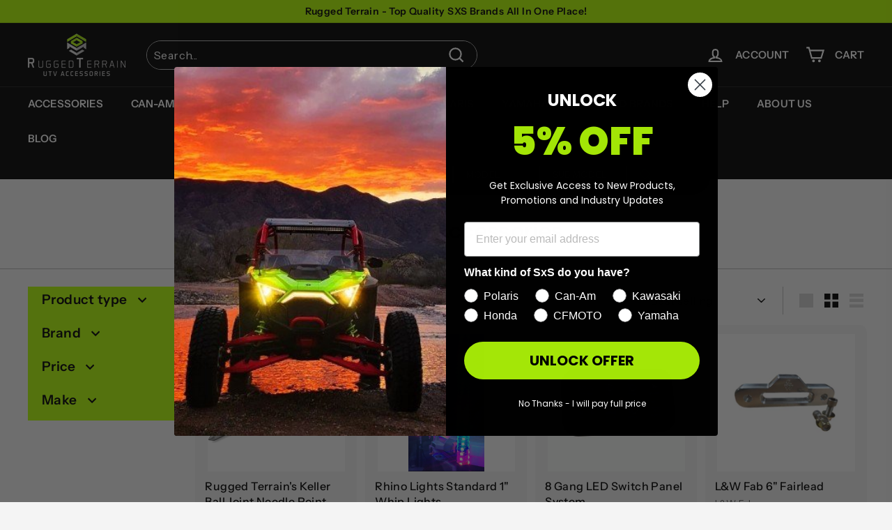

--- FILE ---
content_type: text/html; charset=utf-8
request_url: https://ruggedterrain.com/collections/universal-accessories
body_size: 66571
content:
<!doctype html>
<html class="no-js" lang="en" dir="ltr">
<head>
  <meta charset="utf-8">
  <meta http-equiv="X-UA-Compatible" content="IE=edge,chrome=1">
  <meta name="viewport" content="width=device-width,initial-scale=1">
  <meta name="theme-color" content="#b5fe01">
  <link rel="canonical" href="https://ruggedterrain.com/collections/universal-accessories">
  <!-- removed theme.js preload to free bandwidth for LCP -->
  <link rel="preconnect" href="https://cdn.shopify.com" crossorigin>
  <link rel="preconnect" href="https://fonts.shopifycdn.com" crossorigin>
  <link rel="dns-prefetch" href="https://productreviews.shopifycdn.com">
  <link rel="preconnect" href="https://ajax.googleapis.com" crossorigin>
  <link rel="dns-prefetch" href="https://maps.googleapis.com">
  <link rel="dns-prefetch" href="https://maps.gstatic.com"><link rel="shortcut icon" href="//ruggedterrain.com/cdn/shop/files/favicon_32x32.jpg?v=1664667983" type="image/png" /><title>Universal Accessories
&ndash; Rugged Terrain
</title>
<meta name="description" content="Find the perfect solution for your adventure exclusively at RuggedTerrain.com. Prepare to equip your vehicle with the versatility and functionality it deserves."><meta property="og:site_name" content="Rugged Terrain">
  <meta property="og:url" content="https://ruggedterrain.com/collections/universal-accessories">
  <meta property="og:title" content="Universal Accessories">
  <meta property="og:type" content="website">
  <meta property="og:description" content="Find the perfect solution for your adventure exclusively at RuggedTerrain.com. Prepare to equip your vehicle with the versatility and functionality it deserves."><meta property="og:image" content="http://ruggedterrain.com/cdn/shop/collections/1.25go_1400x_fa7a06ba-d78c-4692-a6b7-a09a4815518c-6831821.png?v=1753018687">
    <meta property="og:image:secure_url" content="https://ruggedterrain.com/cdn/shop/collections/1.25go_1400x_fa7a06ba-d78c-4692-a6b7-a09a4815518c-6831821.png?v=1753018687">
    <meta property="og:image:width" content="1000">
    <meta property="og:image:height" content="1000"><meta name="twitter:site" content="@RuggedTerrainCo">
  <meta name="twitter:card" content="summary_large_image">
  <meta name="twitter:title" content="Universal Accessories">
  <meta name="twitter:description" content="Find the perfect solution for your adventure exclusively at RuggedTerrain.com. Prepare to equip your vehicle with the versatility and functionality it deserves.">
<style data-shopify>@font-face {
  font-family: "Instrument Sans";
  font-weight: 600;
  font-style: normal;
  font-display: swap;
  src: url("//ruggedterrain.com/cdn/fonts/instrument_sans/instrumentsans_n6.27dc66245013a6f7f317d383a3cc9a0c347fb42d.woff2") format("woff2"),
       url("//ruggedterrain.com/cdn/fonts/instrument_sans/instrumentsans_n6.1a71efbeeb140ec495af80aad612ad55e19e6d0e.woff") format("woff");
}

  @font-face {
  font-family: "Instrument Sans";
  font-weight: 500;
  font-style: normal;
  font-display: swap;
  src: url("//ruggedterrain.com/cdn/fonts/instrument_sans/instrumentsans_n5.1ce463e1cc056566f977610764d93d4704464858.woff2") format("woff2"),
       url("//ruggedterrain.com/cdn/fonts/instrument_sans/instrumentsans_n5.9079eb7bba230c9d8d8d3a7d101aa9d9f40b6d14.woff") format("woff");
}

  @font-face {
  font-family: "Instrument Sans";
  font-weight: 400;
  font-style: normal;
  font-display: swap;
  src: url("//ruggedterrain.com/cdn/fonts/instrument_sans/instrumentsans_n4.db86542ae5e1596dbdb28c279ae6c2086c4c5bfa.woff2") format("woff2"),
       url("//ruggedterrain.com/cdn/fonts/instrument_sans/instrumentsans_n4.510f1b081e58d08c30978f465518799851ef6d8b.woff") format("woff");
}


  @font-face {
  font-family: "Instrument Sans";
  font-weight: 600;
  font-style: normal;
  font-display: swap;
  src: url("//ruggedterrain.com/cdn/fonts/instrument_sans/instrumentsans_n6.27dc66245013a6f7f317d383a3cc9a0c347fb42d.woff2") format("woff2"),
       url("//ruggedterrain.com/cdn/fonts/instrument_sans/instrumentsans_n6.1a71efbeeb140ec495af80aad612ad55e19e6d0e.woff") format("woff");
}

  @font-face {
  font-family: "Instrument Sans";
  font-weight: 400;
  font-style: italic;
  font-display: swap;
  src: url("//ruggedterrain.com/cdn/fonts/instrument_sans/instrumentsans_i4.028d3c3cd8d085648c808ceb20cd2fd1eb3560e5.woff2") format("woff2"),
       url("//ruggedterrain.com/cdn/fonts/instrument_sans/instrumentsans_i4.7e90d82df8dee29a99237cd19cc529d2206706a2.woff") format("woff");
}

  @font-face {
  font-family: "Instrument Sans";
  font-weight: 600;
  font-style: italic;
  font-display: swap;
  src: url("//ruggedterrain.com/cdn/fonts/instrument_sans/instrumentsans_i6.ba8063f6adfa1e7ffe690cc5efa600a1e0a8ec32.woff2") format("woff2"),
       url("//ruggedterrain.com/cdn/fonts/instrument_sans/instrumentsans_i6.a5bb29b76a0bb820ddaa9417675a5d0bafaa8c1f.woff") format("woff");
}

</style><link href="//ruggedterrain.com/cdn/shop/t/128/assets/easysearch-custom.css?v=86529762457937184181764641868" rel="stylesheet" type="text/css" media="all" />
  <link href="//ruggedterrain.com/cdn/shop/t/128/assets/theme.css?v=64749625657511598631764641888" rel="stylesheet" type="text/css" media="all" />
<style data-shopify>:root {
    --typeHeaderPrimary: "Instrument Sans";
    --typeHeaderFallback: sans-serif;
    --typeHeaderStyle:normal;
    --typeHeaderSize: 32px;
    --typeHeaderWeight: 600;
    --typeHeaderLineHeight: 1.2;
    --typeHeaderSpacing: 0.01em;

    --productCardTitlePrimary: "Instrument Sans";
    --productCardTitleFallback: sans-serif;
    --productCardTitleStyle:normal;
    --productCardTitleSize: 16px;
    --productCardTitleWeight: 500;
    --productCardTitleLineHeight: 1.4;
    --productCardTitleSpacing: 0.025em;

    --typeBasePrimary:"Instrument Sans";
    --typeBaseFallback:sans-serif;
    --typeBaseStyle:normal;
    --typeBaseSize: 16px;
    --typeBaseWeight: 400;
    --typeBaseSpacing: 0.025em;
    --typeBaseLineHeight: 1.5;

    --colorSmallImageBg: #ffffff;
    --colorSmallImageBgDark: #f7f7f7;
    --colorLargeImageBg: #000000;
    --colorLargeImageBgLight: #212121;

    --iconWeight: 5px;
    --iconLinecaps: miter;

    
      --buttonRadius: 3px;
      --btnPadding: 11px 25px;
    

    
      --roundness: 15px;
    

    
      --gridThickness: 0px;
    

    --productTileMargin: 6%;
    --collectionTileMargin: 3%;

    --swatchSize: 40px;
  }

  @media screen and (max-width: 768px) {
    :root {
      --typeBaseSize: 14px;

      
        --roundness: 15px;
        --btnPadding: 9px 25px;
      
    }
  }</style><script>
    document.documentElement.className = document.documentElement.className.replace('no-js', 'js');

    window.theme = window.theme || {};
    theme.routes = {
      home: "/",
      collections: "/collections",
      cart: "/cart.js",
      cartPage: "/cart",
      cartAdd: "/cart/add.js",
      cartChange: "/cart/change.js",
      search: "/search"
    };
    theme.strings = {
      soldOut: "Sold Out",
      unavailable: "Unavailable",
      inStockLabel: "In stock, ready to ship",
      oneStockLabel: "Low stock - [count] item left",
      otherStockLabel: "Low stock - [count] items left",
      willNotShipUntil: "Ready to ship [date]",
      willBeInStockAfter: "Back in stock [date]",
      waitingForStock: "Inventory on the way",
      savePrice: "Save [saved_amount]",
      cartEmpty: "Your cart is currently empty.",
      cartTermsConfirmation: "You must agree with the terms and conditions of sales to check out",
      searchCollections: "Collections:",
      searchPages: "Pages:",
      searchArticles: "Articles:"
    };
    theme.settings = {
      cartType: "page",
      isCustomerTemplate: false,
      moneyFormat: "${{amount}}",
      saveType: "percent",
      saveAmount: 100000,
      productImageSize: "square",
      productImageCover: false,
      predictiveSearch: true,
      predictiveSearchType: "product,article,page,collection",
      superScriptSetting: true,
      superScriptPrice: true,
      quickView: false,
      quickAdd: true,
      themeName: 'Expanse',
      themeVersion: "4.1.0"
    };
  </script><script>window.performance && window.performance.mark && window.performance.mark('shopify.content_for_header.start');</script><meta name="facebook-domain-verification" content="3naczi4gz38f3qngbh99djqwe76ylj">
<meta name="google-site-verification" content="9JsGPySw4LwUDwtgAXduk2dXBdSAOkFqC8M3u1iG3YA">
<meta id="shopify-digital-wallet" name="shopify-digital-wallet" content="/6369116215/digital_wallets/dialog">
<meta name="shopify-checkout-api-token" content="2a813325c2b25b3c06dbb3e7ad37e655">
<meta id="in-context-paypal-metadata" data-shop-id="6369116215" data-venmo-supported="false" data-environment="production" data-locale="en_US" data-paypal-v4="true" data-currency="USD">
<link rel="alternate" type="application/atom+xml" title="Feed" href="/collections/universal-accessories.atom" />
<link rel="next" href="/collections/universal-accessories?page=2">
<link rel="alternate" type="application/json+oembed" href="https://ruggedterrain.com/collections/universal-accessories.oembed">
<script async="async" src="/checkouts/internal/preloads.js?locale=en-US"></script>
<link rel="preconnect" href="https://shop.app" crossorigin="anonymous">
<script async="async" src="https://shop.app/checkouts/internal/preloads.js?locale=en-US&shop_id=6369116215" crossorigin="anonymous"></script>
<script id="apple-pay-shop-capabilities" type="application/json">{"shopId":6369116215,"countryCode":"US","currencyCode":"USD","merchantCapabilities":["supports3DS"],"merchantId":"gid:\/\/shopify\/Shop\/6369116215","merchantName":"Rugged Terrain","requiredBillingContactFields":["postalAddress","email","phone"],"requiredShippingContactFields":["postalAddress","email","phone"],"shippingType":"shipping","supportedNetworks":["visa","masterCard","amex","discover","elo","jcb"],"total":{"type":"pending","label":"Rugged Terrain","amount":"1.00"},"shopifyPaymentsEnabled":true,"supportsSubscriptions":true}</script>
<script id="shopify-features" type="application/json">{"accessToken":"2a813325c2b25b3c06dbb3e7ad37e655","betas":["rich-media-storefront-analytics"],"domain":"ruggedterrain.com","predictiveSearch":true,"shopId":6369116215,"locale":"en"}</script>
<script>var Shopify = Shopify || {};
Shopify.shop = "rugged-tactical-co.myshopify.com";
Shopify.locale = "en";
Shopify.currency = {"active":"USD","rate":"1.0"};
Shopify.country = "US";
Shopify.theme = {"name":"BFCM Extended - Tiny IMG Edited","id":173782073591,"schema_name":"Expanse","schema_version":"4.1.0","theme_store_id":null,"role":"main"};
Shopify.theme.handle = "null";
Shopify.theme.style = {"id":null,"handle":null};
Shopify.cdnHost = "ruggedterrain.com/cdn";
Shopify.routes = Shopify.routes || {};
Shopify.routes.root = "/";</script>
<script type="module">!function(o){(o.Shopify=o.Shopify||{}).modules=!0}(window);</script>
<script>!function(o){function n(){var o=[];function n(){o.push(Array.prototype.slice.apply(arguments))}return n.q=o,n}var t=o.Shopify=o.Shopify||{};t.loadFeatures=n(),t.autoloadFeatures=n()}(window);</script>
<script>
  window.ShopifyPay = window.ShopifyPay || {};
  window.ShopifyPay.apiHost = "shop.app\/pay";
  window.ShopifyPay.redirectState = null;
</script>
<script id="shop-js-analytics" type="application/json">{"pageType":"collection"}</script>
<script defer="defer" async type="module" src="//ruggedterrain.com/cdn/shopifycloud/shop-js/modules/v2/client.init-shop-cart-sync_IZsNAliE.en.esm.js"></script>
<script defer="defer" async type="module" src="//ruggedterrain.com/cdn/shopifycloud/shop-js/modules/v2/chunk.common_0OUaOowp.esm.js"></script>
<script type="module">
  await import("//ruggedterrain.com/cdn/shopifycloud/shop-js/modules/v2/client.init-shop-cart-sync_IZsNAliE.en.esm.js");
await import("//ruggedterrain.com/cdn/shopifycloud/shop-js/modules/v2/chunk.common_0OUaOowp.esm.js");

  window.Shopify.SignInWithShop?.initShopCartSync?.({"fedCMEnabled":true,"windoidEnabled":true});

</script>
<script>
  window.Shopify = window.Shopify || {};
  if (!window.Shopify.featureAssets) window.Shopify.featureAssets = {};
  window.Shopify.featureAssets['shop-js'] = {"shop-cart-sync":["modules/v2/client.shop-cart-sync_DLOhI_0X.en.esm.js","modules/v2/chunk.common_0OUaOowp.esm.js"],"init-fed-cm":["modules/v2/client.init-fed-cm_C6YtU0w6.en.esm.js","modules/v2/chunk.common_0OUaOowp.esm.js"],"shop-button":["modules/v2/client.shop-button_BCMx7GTG.en.esm.js","modules/v2/chunk.common_0OUaOowp.esm.js"],"shop-cash-offers":["modules/v2/client.shop-cash-offers_BT26qb5j.en.esm.js","modules/v2/chunk.common_0OUaOowp.esm.js","modules/v2/chunk.modal_CGo_dVj3.esm.js"],"init-windoid":["modules/v2/client.init-windoid_B9PkRMql.en.esm.js","modules/v2/chunk.common_0OUaOowp.esm.js"],"init-shop-email-lookup-coordinator":["modules/v2/client.init-shop-email-lookup-coordinator_DZkqjsbU.en.esm.js","modules/v2/chunk.common_0OUaOowp.esm.js"],"shop-toast-manager":["modules/v2/client.shop-toast-manager_Di2EnuM7.en.esm.js","modules/v2/chunk.common_0OUaOowp.esm.js"],"shop-login-button":["modules/v2/client.shop-login-button_BtqW_SIO.en.esm.js","modules/v2/chunk.common_0OUaOowp.esm.js","modules/v2/chunk.modal_CGo_dVj3.esm.js"],"avatar":["modules/v2/client.avatar_BTnouDA3.en.esm.js"],"pay-button":["modules/v2/client.pay-button_CWa-C9R1.en.esm.js","modules/v2/chunk.common_0OUaOowp.esm.js"],"init-shop-cart-sync":["modules/v2/client.init-shop-cart-sync_IZsNAliE.en.esm.js","modules/v2/chunk.common_0OUaOowp.esm.js"],"init-customer-accounts":["modules/v2/client.init-customer-accounts_DenGwJTU.en.esm.js","modules/v2/client.shop-login-button_BtqW_SIO.en.esm.js","modules/v2/chunk.common_0OUaOowp.esm.js","modules/v2/chunk.modal_CGo_dVj3.esm.js"],"init-shop-for-new-customer-accounts":["modules/v2/client.init-shop-for-new-customer-accounts_JdHXxpS9.en.esm.js","modules/v2/client.shop-login-button_BtqW_SIO.en.esm.js","modules/v2/chunk.common_0OUaOowp.esm.js","modules/v2/chunk.modal_CGo_dVj3.esm.js"],"init-customer-accounts-sign-up":["modules/v2/client.init-customer-accounts-sign-up_D6__K_p8.en.esm.js","modules/v2/client.shop-login-button_BtqW_SIO.en.esm.js","modules/v2/chunk.common_0OUaOowp.esm.js","modules/v2/chunk.modal_CGo_dVj3.esm.js"],"checkout-modal":["modules/v2/client.checkout-modal_C_ZQDY6s.en.esm.js","modules/v2/chunk.common_0OUaOowp.esm.js","modules/v2/chunk.modal_CGo_dVj3.esm.js"],"shop-follow-button":["modules/v2/client.shop-follow-button_XetIsj8l.en.esm.js","modules/v2/chunk.common_0OUaOowp.esm.js","modules/v2/chunk.modal_CGo_dVj3.esm.js"],"lead-capture":["modules/v2/client.lead-capture_DvA72MRN.en.esm.js","modules/v2/chunk.common_0OUaOowp.esm.js","modules/v2/chunk.modal_CGo_dVj3.esm.js"],"shop-login":["modules/v2/client.shop-login_ClXNxyh6.en.esm.js","modules/v2/chunk.common_0OUaOowp.esm.js","modules/v2/chunk.modal_CGo_dVj3.esm.js"],"payment-terms":["modules/v2/client.payment-terms_CNlwjfZz.en.esm.js","modules/v2/chunk.common_0OUaOowp.esm.js","modules/v2/chunk.modal_CGo_dVj3.esm.js"]};
</script>
<script>(function() {
  var isLoaded = false;
  function asyncLoad() {
    if (isLoaded) return;
    isLoaded = true;
    var urls = ["https:\/\/cdn.shopify.com\/s\/files\/1\/0063\/6911\/6215\/t\/10\/assets\/affirmShopify.js?v=1634678113\u0026shop=rugged-tactical-co.myshopify.com"];
    for (var i = 0; i < urls.length; i++) {
      var s = document.createElement('script');
      s.type = 'text/javascript';
      s.async = true;
      s.src = urls[i];
      var x = document.getElementsByTagName('script')[0];
      x.parentNode.insertBefore(s, x);
    }
  };
  if(window.attachEvent) {
    window.attachEvent('onload', asyncLoad);
  } else {
    window.addEventListener('load', asyncLoad, false);
  }
})();</script>
<script id="__st">var __st={"a":6369116215,"offset":-21600,"reqid":"57e322a8-0d03-4e3c-a126-ea31c7f0aa47-1768359101","pageurl":"ruggedterrain.com\/collections\/universal-accessories","u":"83926d1bf33d","p":"collection","rtyp":"collection","rid":277584674986};</script>
<script>window.ShopifyPaypalV4VisibilityTracking = true;</script>
<script id="captcha-bootstrap">!function(){'use strict';const t='contact',e='account',n='new_comment',o=[[t,t],['blogs',n],['comments',n],[t,'customer']],c=[[e,'customer_login'],[e,'guest_login'],[e,'recover_customer_password'],[e,'create_customer']],r=t=>t.map((([t,e])=>`form[action*='/${t}']:not([data-nocaptcha='true']) input[name='form_type'][value='${e}']`)).join(','),a=t=>()=>t?[...document.querySelectorAll(t)].map((t=>t.form)):[];function s(){const t=[...o],e=r(t);return a(e)}const i='password',u='form_key',d=['recaptcha-v3-token','g-recaptcha-response','h-captcha-response',i],f=()=>{try{return window.sessionStorage}catch{return}},m='__shopify_v',_=t=>t.elements[u];function p(t,e,n=!1){try{const o=window.sessionStorage,c=JSON.parse(o.getItem(e)),{data:r}=function(t){const{data:e,action:n}=t;return t[m]||n?{data:e,action:n}:{data:t,action:n}}(c);for(const[e,n]of Object.entries(r))t.elements[e]&&(t.elements[e].value=n);n&&o.removeItem(e)}catch(o){console.error('form repopulation failed',{error:o})}}const l='form_type',E='cptcha';function T(t){t.dataset[E]=!0}const w=window,h=w.document,L='Shopify',v='ce_forms',y='captcha';let A=!1;((t,e)=>{const n=(g='f06e6c50-85a8-45c8-87d0-21a2b65856fe',I='https://cdn.shopify.com/shopifycloud/storefront-forms-hcaptcha/ce_storefront_forms_captcha_hcaptcha.v1.5.2.iife.js',D={infoText:'Protected by hCaptcha',privacyText:'Privacy',termsText:'Terms'},(t,e,n)=>{const o=w[L][v],c=o.bindForm;if(c)return c(t,g,e,D).then(n);var r;o.q.push([[t,g,e,D],n]),r=I,A||(h.body.append(Object.assign(h.createElement('script'),{id:'captcha-provider',async:!0,src:r})),A=!0)});var g,I,D;w[L]=w[L]||{},w[L][v]=w[L][v]||{},w[L][v].q=[],w[L][y]=w[L][y]||{},w[L][y].protect=function(t,e){n(t,void 0,e),T(t)},Object.freeze(w[L][y]),function(t,e,n,w,h,L){const[v,y,A,g]=function(t,e,n){const i=e?o:[],u=t?c:[],d=[...i,...u],f=r(d),m=r(i),_=r(d.filter((([t,e])=>n.includes(e))));return[a(f),a(m),a(_),s()]}(w,h,L),I=t=>{const e=t.target;return e instanceof HTMLFormElement?e:e&&e.form},D=t=>v().includes(t);t.addEventListener('submit',(t=>{const e=I(t);if(!e)return;const n=D(e)&&!e.dataset.hcaptchaBound&&!e.dataset.recaptchaBound,o=_(e),c=g().includes(e)&&(!o||!o.value);(n||c)&&t.preventDefault(),c&&!n&&(function(t){try{if(!f())return;!function(t){const e=f();if(!e)return;const n=_(t);if(!n)return;const o=n.value;o&&e.removeItem(o)}(t);const e=Array.from(Array(32),(()=>Math.random().toString(36)[2])).join('');!function(t,e){_(t)||t.append(Object.assign(document.createElement('input'),{type:'hidden',name:u})),t.elements[u].value=e}(t,e),function(t,e){const n=f();if(!n)return;const o=[...t.querySelectorAll(`input[type='${i}']`)].map((({name:t})=>t)),c=[...d,...o],r={};for(const[a,s]of new FormData(t).entries())c.includes(a)||(r[a]=s);n.setItem(e,JSON.stringify({[m]:1,action:t.action,data:r}))}(t,e)}catch(e){console.error('failed to persist form',e)}}(e),e.submit())}));const S=(t,e)=>{t&&!t.dataset[E]&&(n(t,e.some((e=>e===t))),T(t))};for(const o of['focusin','change'])t.addEventListener(o,(t=>{const e=I(t);D(e)&&S(e,y())}));const B=e.get('form_key'),M=e.get(l),P=B&&M;t.addEventListener('DOMContentLoaded',(()=>{const t=y();if(P)for(const e of t)e.elements[l].value===M&&p(e,B);[...new Set([...A(),...v().filter((t=>'true'===t.dataset.shopifyCaptcha))])].forEach((e=>S(e,t)))}))}(h,new URLSearchParams(w.location.search),n,t,e,['guest_login'])})(!0,!0)}();</script>
<script integrity="sha256-4kQ18oKyAcykRKYeNunJcIwy7WH5gtpwJnB7kiuLZ1E=" data-source-attribution="shopify.loadfeatures" defer="defer" src="//ruggedterrain.com/cdn/shopifycloud/storefront/assets/storefront/load_feature-a0a9edcb.js" crossorigin="anonymous"></script>
<script crossorigin="anonymous" defer="defer" src="//ruggedterrain.com/cdn/shopifycloud/storefront/assets/shopify_pay/storefront-65b4c6d7.js?v=20250812"></script>
<script data-source-attribution="shopify.dynamic_checkout.dynamic.init">var Shopify=Shopify||{};Shopify.PaymentButton=Shopify.PaymentButton||{isStorefrontPortableWallets:!0,init:function(){window.Shopify.PaymentButton.init=function(){};var t=document.createElement("script");t.src="https://ruggedterrain.com/cdn/shopifycloud/portable-wallets/latest/portable-wallets.en.js",t.type="module",document.head.appendChild(t)}};
</script>
<script data-source-attribution="shopify.dynamic_checkout.buyer_consent">
  function portableWalletsHideBuyerConsent(e){var t=document.getElementById("shopify-buyer-consent"),n=document.getElementById("shopify-subscription-policy-button");t&&n&&(t.classList.add("hidden"),t.setAttribute("aria-hidden","true"),n.removeEventListener("click",e))}function portableWalletsShowBuyerConsent(e){var t=document.getElementById("shopify-buyer-consent"),n=document.getElementById("shopify-subscription-policy-button");t&&n&&(t.classList.remove("hidden"),t.removeAttribute("aria-hidden"),n.addEventListener("click",e))}window.Shopify?.PaymentButton&&(window.Shopify.PaymentButton.hideBuyerConsent=portableWalletsHideBuyerConsent,window.Shopify.PaymentButton.showBuyerConsent=portableWalletsShowBuyerConsent);
</script>
<script data-source-attribution="shopify.dynamic_checkout.cart.bootstrap">document.addEventListener("DOMContentLoaded",(function(){function t(){return document.querySelector("shopify-accelerated-checkout-cart, shopify-accelerated-checkout")}if(t())Shopify.PaymentButton.init();else{new MutationObserver((function(e,n){t()&&(Shopify.PaymentButton.init(),n.disconnect())})).observe(document.body,{childList:!0,subtree:!0})}}));
</script>
<link id="shopify-accelerated-checkout-styles" rel="stylesheet" media="screen" href="https://ruggedterrain.com/cdn/shopifycloud/portable-wallets/latest/accelerated-checkout-backwards-compat.css" crossorigin="anonymous">
<style id="shopify-accelerated-checkout-cart">
        #shopify-buyer-consent {
  margin-top: 1em;
  display: inline-block;
  width: 100%;
}

#shopify-buyer-consent.hidden {
  display: none;
}

#shopify-subscription-policy-button {
  background: none;
  border: none;
  padding: 0;
  text-decoration: underline;
  font-size: inherit;
  cursor: pointer;
}

#shopify-subscription-policy-button::before {
  box-shadow: none;
}

      </style>

<script>window.performance && window.performance.mark && window.performance.mark('shopify.content_for_header.end');</script><script src="//ruggedterrain.com/cdn/shop/t/128/assets/vendor-scripts-v2.js" defer="defer"></script>
  <script src="//ruggedterrain.com/cdn/shop/t/128/assets/theme.js?v=175545201881774436911764641873" defer="defer"></script>
  
<!-- Start of Judge.me Core -->
<link rel="dns-prefetch" href="https://cdn.judge.me/">
<script data-cfasync='false' class='jdgm-settings-script'>window.jdgmSettings={"pagination":5,"disable_web_reviews":false,"badge_no_review_text":"No reviews","badge_n_reviews_text":"{{ n }} review/reviews","badge_star_color":"#a4e607","hide_badge_preview_if_no_reviews":false,"badge_hide_text":false,"enforce_center_preview_badge":false,"widget_title":"Customer Reviews","widget_open_form_text":"Write a review","widget_close_form_text":"Cancel review","widget_refresh_page_text":"Refresh page","widget_summary_text":"Based on {{ number_of_reviews }} review/reviews","widget_no_review_text":"Be the first to write a review","widget_name_field_text":"Display name","widget_verified_name_field_text":"Verified Name (public)","widget_name_placeholder_text":"Display name","widget_required_field_error_text":"This field is required.","widget_email_field_text":"Email address","widget_verified_email_field_text":"Verified Email (private, can not be edited)","widget_email_placeholder_text":"Your email address","widget_email_field_error_text":"Please enter a valid email address.","widget_rating_field_text":"Rating","widget_review_title_field_text":"Review Title","widget_review_title_placeholder_text":"Give your review a title","widget_review_body_field_text":"Review content","widget_review_body_placeholder_text":"Start writing here...","widget_pictures_field_text":"Picture/Video (optional)","widget_submit_review_text":"Submit Review","widget_submit_verified_review_text":"Submit Verified Review","widget_submit_success_msg_with_auto_publish":"Thank you! Please refresh the page in a few moments to see your review. You can remove or edit your review by logging into \u003ca href='https://judge.me/login' target='_blank' rel='nofollow noopener'\u003eJudge.me\u003c/a\u003e","widget_submit_success_msg_no_auto_publish":"Thank you! Your review will be published as soon as it is approved by the shop admin. You can remove or edit your review by logging into \u003ca href='https://judge.me/login' target='_blank' rel='nofollow noopener'\u003eJudge.me\u003c/a\u003e","widget_show_default_reviews_out_of_total_text":"Showing {{ n_reviews_shown }} out of {{ n_reviews }} reviews.","widget_show_all_link_text":"Show all","widget_show_less_link_text":"Show less","widget_author_said_text":"{{ reviewer_name }} said:","widget_days_text":"{{ n }} days ago","widget_weeks_text":"{{ n }} week/weeks ago","widget_months_text":"{{ n }} month/months ago","widget_years_text":"{{ n }} year/years ago","widget_yesterday_text":"Yesterday","widget_today_text":"Today","widget_replied_text":"\u003e\u003e {{ shop_name }} replied:","widget_read_more_text":"Read more","widget_reviewer_name_as_initial":"","widget_rating_filter_color":"","widget_rating_filter_see_all_text":"See all reviews","widget_sorting_most_recent_text":"Most Recent","widget_sorting_highest_rating_text":"Highest Rating","widget_sorting_lowest_rating_text":"Lowest Rating","widget_sorting_with_pictures_text":"Only Pictures","widget_sorting_most_helpful_text":"Most Helpful","widget_open_question_form_text":"Ask a question","widget_reviews_subtab_text":"Reviews","widget_questions_subtab_text":"Questions","widget_question_label_text":"Question","widget_answer_label_text":"Answer","widget_question_placeholder_text":"Write your question here","widget_submit_question_text":"Submit Question","widget_question_submit_success_text":"Thank you for your question! We will notify you once it gets answered.","widget_star_color":"#a4e607","verified_badge_text":"Verified","verified_badge_bg_color":"","verified_badge_text_color":"","verified_badge_placement":"left-of-reviewer-name","widget_review_max_height":"","widget_hide_border":false,"widget_social_share":false,"widget_thumb":false,"widget_review_location_show":false,"widget_location_format":"","all_reviews_include_out_of_store_products":true,"all_reviews_out_of_store_text":"(out of store)","all_reviews_pagination":100,"all_reviews_product_name_prefix_text":"about","enable_review_pictures":true,"enable_question_anwser":false,"widget_theme":"","review_date_format":"mm/dd/yyyy","default_sort_method":"most-recent","widget_product_reviews_subtab_text":"Product Reviews","widget_shop_reviews_subtab_text":"Shop Reviews","widget_other_products_reviews_text":"Reviews for other products","widget_store_reviews_subtab_text":"Store reviews","widget_no_store_reviews_text":"This store hasn't received any reviews yet","widget_web_restriction_product_reviews_text":"This product hasn't received any reviews yet","widget_no_items_text":"No items found","widget_show_more_text":"Show more","widget_write_a_store_review_text":"Write a Store Review","widget_other_languages_heading":"Reviews in Other Languages","widget_translate_review_text":"Translate review to {{ language }}","widget_translating_review_text":"Translating...","widget_show_original_translation_text":"Show original ({{ language }})","widget_translate_review_failed_text":"Review couldn't be translated.","widget_translate_review_retry_text":"Retry","widget_translate_review_try_again_later_text":"Try again later","show_product_url_for_grouped_product":false,"widget_sorting_pictures_first_text":"Pictures First","show_pictures_on_all_rev_page_mobile":false,"show_pictures_on_all_rev_page_desktop":false,"floating_tab_hide_mobile_install_preference":false,"floating_tab_button_name":"★ Reviews","floating_tab_title":"Let customers speak for us","floating_tab_button_color":"","floating_tab_button_background_color":"","floating_tab_url":"","floating_tab_url_enabled":false,"floating_tab_tab_style":"text","all_reviews_text_badge_text":"Customers rate us {{ shop.metafields.judgeme.all_reviews_rating | round: 1 }}/5 based on {{ shop.metafields.judgeme.all_reviews_count }} reviews.","all_reviews_text_badge_text_branded_style":"{{ shop.metafields.judgeme.all_reviews_rating | round: 1 }} out of 5 stars based on {{ shop.metafields.judgeme.all_reviews_count }} reviews","is_all_reviews_text_badge_a_link":false,"show_stars_for_all_reviews_text_badge":false,"all_reviews_text_badge_url":"","all_reviews_text_style":"text","all_reviews_text_color_style":"judgeme_brand_color","all_reviews_text_color":"#108474","all_reviews_text_show_jm_brand":true,"featured_carousel_show_header":true,"featured_carousel_title":"Let customers speak for us","testimonials_carousel_title":"Customers are saying","videos_carousel_title":"Real customer stories","cards_carousel_title":"Customers are saying","featured_carousel_count_text":"from {{ n }} reviews","featured_carousel_add_link_to_all_reviews_page":false,"featured_carousel_url":"","featured_carousel_show_images":true,"featured_carousel_autoslide_interval":5,"featured_carousel_arrows_on_the_sides":false,"featured_carousel_height":250,"featured_carousel_width":80,"featured_carousel_image_size":0,"featured_carousel_image_height":250,"featured_carousel_arrow_color":"#eeeeee","verified_count_badge_style":"vintage","verified_count_badge_orientation":"horizontal","verified_count_badge_color_style":"judgeme_brand_color","verified_count_badge_color":"#108474","is_verified_count_badge_a_link":false,"verified_count_badge_url":"","verified_count_badge_show_jm_brand":true,"widget_rating_preset_default":5,"widget_first_sub_tab":"product-reviews","widget_show_histogram":true,"widget_histogram_use_custom_color":false,"widget_pagination_use_custom_color":false,"widget_star_use_custom_color":false,"widget_verified_badge_use_custom_color":false,"widget_write_review_use_custom_color":false,"picture_reminder_submit_button":"Upload Pictures","enable_review_videos":true,"mute_video_by_default":true,"widget_sorting_videos_first_text":"Videos First","widget_review_pending_text":"Pending","featured_carousel_items_for_large_screen":3,"social_share_options_order":"Facebook,Twitter","remove_microdata_snippet":true,"disable_json_ld":true,"enable_json_ld_products":false,"preview_badge_show_question_text":false,"preview_badge_no_question_text":"No questions","preview_badge_n_question_text":"{{ number_of_questions }} question/questions","qa_badge_show_icon":false,"qa_badge_position":"same-row","remove_judgeme_branding":false,"widget_add_search_bar":false,"widget_search_bar_placeholder":"Search","widget_sorting_verified_only_text":"Verified only","featured_carousel_theme":"default","featured_carousel_show_rating":true,"featured_carousel_show_title":true,"featured_carousel_show_body":true,"featured_carousel_show_date":false,"featured_carousel_show_reviewer":true,"featured_carousel_show_product":false,"featured_carousel_header_background_color":"#108474","featured_carousel_header_text_color":"#ffffff","featured_carousel_name_product_separator":"reviewed","featured_carousel_full_star_background":"#108474","featured_carousel_empty_star_background":"#dadada","featured_carousel_vertical_theme_background":"#f9fafb","featured_carousel_verified_badge_enable":false,"featured_carousel_verified_badge_color":"#108474","featured_carousel_border_style":"round","featured_carousel_review_line_length_limit":3,"featured_carousel_more_reviews_button_text":"Read more reviews","featured_carousel_view_product_button_text":"View product","all_reviews_page_load_reviews_on":"scroll","all_reviews_page_load_more_text":"Load More Reviews","disable_fb_tab_reviews":false,"enable_ajax_cdn_cache":false,"widget_public_name_text":"displayed publicly like","default_reviewer_name":"John Smith","default_reviewer_name_has_non_latin":true,"widget_reviewer_anonymous":"Anonymous","medals_widget_title":"Judge.me Review Medals","medals_widget_background_color":"#f9fafb","medals_widget_position":"footer_all_pages","medals_widget_border_color":"#f9fafb","medals_widget_verified_text_position":"left","medals_widget_use_monochromatic_version":false,"medals_widget_elements_color":"#108474","show_reviewer_avatar":true,"widget_invalid_yt_video_url_error_text":"Not a YouTube video URL","widget_max_length_field_error_text":"Please enter no more than {0} characters.","widget_show_country_flag":false,"widget_show_collected_via_shop_app":true,"widget_verified_by_shop_badge_style":"light","widget_verified_by_shop_text":"Verified by Shop","widget_show_photo_gallery":true,"widget_load_with_code_splitting":true,"widget_ugc_install_preference":false,"widget_ugc_title":"Made by us, Shared by you","widget_ugc_subtitle":"Tag us to see your picture featured in our page","widget_ugc_arrows_color":"#ffffff","widget_ugc_primary_button_text":"Buy Now","widget_ugc_primary_button_background_color":"#108474","widget_ugc_primary_button_text_color":"#ffffff","widget_ugc_primary_button_border_width":"0","widget_ugc_primary_button_border_style":"none","widget_ugc_primary_button_border_color":"#108474","widget_ugc_primary_button_border_radius":"25","widget_ugc_secondary_button_text":"Load More","widget_ugc_secondary_button_background_color":"#ffffff","widget_ugc_secondary_button_text_color":"#108474","widget_ugc_secondary_button_border_width":"2","widget_ugc_secondary_button_border_style":"solid","widget_ugc_secondary_button_border_color":"#108474","widget_ugc_secondary_button_border_radius":"25","widget_ugc_reviews_button_text":"View Reviews","widget_ugc_reviews_button_background_color":"#ffffff","widget_ugc_reviews_button_text_color":"#108474","widget_ugc_reviews_button_border_width":"2","widget_ugc_reviews_button_border_style":"solid","widget_ugc_reviews_button_border_color":"#108474","widget_ugc_reviews_button_border_radius":"25","widget_ugc_reviews_button_link_to":"judgeme-reviews-page","widget_ugc_show_post_date":true,"widget_ugc_max_width":"800","widget_rating_metafield_value_type":true,"widget_primary_color":"#a4e607","widget_enable_secondary_color":true,"widget_secondary_color":"#b8b8b8","widget_summary_average_rating_text":"{{ average_rating }} out of 5","widget_media_grid_title":"Customer photos \u0026 videos","widget_media_grid_see_more_text":"See more","widget_round_style":false,"widget_show_product_medals":true,"widget_verified_by_judgeme_text":"Verified by Judge.me","widget_show_store_medals":true,"widget_verified_by_judgeme_text_in_store_medals":"Verified by Judge.me","widget_media_field_exceed_quantity_message":"Sorry, we can only accept {{ max_media }} for one review.","widget_media_field_exceed_limit_message":"{{ file_name }} is too large, please select a {{ media_type }} less than {{ size_limit }}MB.","widget_review_submitted_text":"Review Submitted!","widget_question_submitted_text":"Question Submitted!","widget_close_form_text_question":"Cancel","widget_write_your_answer_here_text":"Write your answer here","widget_enabled_branded_link":true,"widget_show_collected_by_judgeme":false,"widget_reviewer_name_color":"","widget_write_review_text_color":"","widget_write_review_bg_color":"","widget_collected_by_judgeme_text":"collected by Judge.me","widget_pagination_type":"standard","widget_load_more_text":"Load More","widget_load_more_color":"#108474","widget_full_review_text":"Full Review","widget_read_more_reviews_text":"Read More Reviews","widget_read_questions_text":"Read Questions","widget_questions_and_answers_text":"Questions \u0026 Answers","widget_verified_by_text":"Verified by","widget_verified_text":"Verified","widget_number_of_reviews_text":"{{ number_of_reviews }} reviews","widget_back_button_text":"Back","widget_next_button_text":"Next","widget_custom_forms_filter_button":"Filters","custom_forms_style":"horizontal","widget_show_review_information":false,"how_reviews_are_collected":"How reviews are collected?","widget_show_review_keywords":false,"widget_gdpr_statement":"How we use your data: We'll only contact you about the review you left, and only if necessary. By submitting your review, you agree to Judge.me's \u003ca href='https://judge.me/terms' target='_blank' rel='nofollow noopener'\u003eterms\u003c/a\u003e, \u003ca href='https://judge.me/privacy' target='_blank' rel='nofollow noopener'\u003eprivacy\u003c/a\u003e and \u003ca href='https://judge.me/content-policy' target='_blank' rel='nofollow noopener'\u003econtent\u003c/a\u003e policies.","widget_multilingual_sorting_enabled":false,"widget_translate_review_content_enabled":false,"widget_translate_review_content_method":"manual","popup_widget_review_selection":"automatically_with_pictures","popup_widget_round_border_style":true,"popup_widget_show_title":true,"popup_widget_show_body":true,"popup_widget_show_reviewer":false,"popup_widget_show_product":true,"popup_widget_show_pictures":true,"popup_widget_use_review_picture":true,"popup_widget_show_on_home_page":true,"popup_widget_show_on_product_page":true,"popup_widget_show_on_collection_page":true,"popup_widget_show_on_cart_page":true,"popup_widget_position":"bottom_left","popup_widget_first_review_delay":5,"popup_widget_duration":5,"popup_widget_interval":5,"popup_widget_review_count":5,"popup_widget_hide_on_mobile":true,"review_snippet_widget_round_border_style":true,"review_snippet_widget_card_color":"#FFFFFF","review_snippet_widget_slider_arrows_background_color":"#FFFFFF","review_snippet_widget_slider_arrows_color":"#000000","review_snippet_widget_star_color":"#108474","show_product_variant":false,"all_reviews_product_variant_label_text":"Variant: ","widget_show_verified_branding":false,"widget_ai_summary_title":"Customers say","widget_ai_summary_disclaimer":"AI-powered review summary based on recent customer reviews","widget_show_ai_summary":false,"widget_show_ai_summary_bg":false,"widget_show_review_title_input":true,"redirect_reviewers_invited_via_email":"review_widget","request_store_review_after_product_review":false,"request_review_other_products_in_order":false,"review_form_color_scheme":"default","review_form_corner_style":"square","review_form_star_color":{},"review_form_text_color":"#333333","review_form_background_color":"#ffffff","review_form_field_background_color":"#fafafa","review_form_button_color":{},"review_form_button_text_color":"#ffffff","review_form_modal_overlay_color":"#000000","review_content_screen_title_text":"How would you rate this product?","review_content_introduction_text":"We would love it if you would share a bit about your experience.","store_review_form_title_text":"How would you rate this store?","store_review_form_introduction_text":"We would love it if you would share a bit about your experience.","show_review_guidance_text":true,"one_star_review_guidance_text":"Poor","five_star_review_guidance_text":"Great","customer_information_screen_title_text":"About you","customer_information_introduction_text":"Please tell us more about you.","custom_questions_screen_title_text":"Your experience in more detail","custom_questions_introduction_text":"Here are a few questions to help us understand more about your experience.","review_submitted_screen_title_text":"Thanks for your review!","review_submitted_screen_thank_you_text":"We are processing it and it will appear on the store soon.","review_submitted_screen_email_verification_text":"Please confirm your email by clicking the link we just sent you. This helps us keep reviews authentic.","review_submitted_request_store_review_text":"Would you like to share your experience of shopping with us?","review_submitted_review_other_products_text":"Would you like to review these products?","store_review_screen_title_text":"Would you like to share your experience of shopping with us?","store_review_introduction_text":"We value your feedback and use it to improve. Please share any thoughts or suggestions you have.","reviewer_media_screen_title_picture_text":"Share a picture","reviewer_media_introduction_picture_text":"Upload a photo to support your review.","reviewer_media_screen_title_video_text":"Share a video","reviewer_media_introduction_video_text":"Upload a video to support your review.","reviewer_media_screen_title_picture_or_video_text":"Share a picture or video","reviewer_media_introduction_picture_or_video_text":"Upload a photo or video to support your review.","reviewer_media_youtube_url_text":"Paste your Youtube URL here","advanced_settings_next_step_button_text":"Next","advanced_settings_close_review_button_text":"Close","modal_write_review_flow":false,"write_review_flow_required_text":"Required","write_review_flow_privacy_message_text":"We respect your privacy.","write_review_flow_anonymous_text":"Post review as anonymous","write_review_flow_visibility_text":"This won't be visible to other customers.","write_review_flow_multiple_selection_help_text":"Select as many as you like","write_review_flow_single_selection_help_text":"Select one option","write_review_flow_required_field_error_text":"This field is required","write_review_flow_invalid_email_error_text":"Please enter a valid email address","write_review_flow_max_length_error_text":"Max. {{ max_length }} characters.","write_review_flow_media_upload_text":"\u003cb\u003eClick to upload\u003c/b\u003e or drag and drop","write_review_flow_gdpr_statement":"We'll only contact you about your review if necessary. By submitting your review, you agree to our \u003ca href='https://judge.me/terms' target='_blank' rel='nofollow noopener'\u003eterms and conditions\u003c/a\u003e and \u003ca href='https://judge.me/privacy' target='_blank' rel='nofollow noopener'\u003eprivacy policy\u003c/a\u003e.","rating_only_reviews_enabled":false,"show_negative_reviews_help_screen":false,"new_review_flow_help_screen_rating_threshold":3,"negative_review_resolution_screen_title_text":"Tell us more","negative_review_resolution_text":"Your experience matters to us. If there were issues with your purchase, we're here to help. Feel free to reach out to us, we'd love the opportunity to make things right.","negative_review_resolution_button_text":"Contact us","negative_review_resolution_proceed_with_review_text":"Leave a review","negative_review_resolution_subject":"Issue with purchase from {{ shop_name }}.{{ order_name }}","preview_badge_collection_page_install_status":false,"widget_review_custom_css":"","preview_badge_custom_css":"","preview_badge_stars_count":"5-stars","featured_carousel_custom_css":"","floating_tab_custom_css":"","all_reviews_widget_custom_css":"","medals_widget_custom_css":"","verified_badge_custom_css":"","all_reviews_text_custom_css":"","transparency_badges_collected_via_store_invite":false,"transparency_badges_from_another_provider":false,"transparency_badges_collected_from_store_visitor":false,"transparency_badges_collected_by_verified_review_provider":false,"transparency_badges_earned_reward":false,"transparency_badges_collected_via_store_invite_text":"Review collected via store invitation","transparency_badges_from_another_provider_text":"Review collected from another provider","transparency_badges_collected_from_store_visitor_text":"Review collected from a store visitor","transparency_badges_written_in_google_text":"Review written in Google","transparency_badges_written_in_etsy_text":"Review written in Etsy","transparency_badges_written_in_shop_app_text":"Review written in Shop App","transparency_badges_earned_reward_text":"Review earned a reward for future purchase","product_review_widget_per_page":10,"widget_store_review_label_text":"Review about the store","checkout_comment_extension_title_on_product_page":"Customer Comments","checkout_comment_extension_num_latest_comment_show":5,"checkout_comment_extension_format":"name_and_timestamp","checkout_comment_customer_name":"last_initial","checkout_comment_comment_notification":true,"preview_badge_collection_page_install_preference":true,"preview_badge_home_page_install_preference":false,"preview_badge_product_page_install_preference":true,"review_widget_install_preference":"","review_carousel_install_preference":false,"floating_reviews_tab_install_preference":"none","verified_reviews_count_badge_install_preference":false,"all_reviews_text_install_preference":false,"review_widget_best_location":true,"judgeme_medals_install_preference":false,"review_widget_revamp_enabled":false,"review_widget_qna_enabled":false,"review_widget_header_theme":"minimal","review_widget_widget_title_enabled":true,"review_widget_header_text_size":"medium","review_widget_header_text_weight":"regular","review_widget_average_rating_style":"compact","review_widget_bar_chart_enabled":true,"review_widget_bar_chart_type":"numbers","review_widget_bar_chart_style":"standard","review_widget_expanded_media_gallery_enabled":false,"review_widget_reviews_section_theme":"standard","review_widget_image_style":"thumbnails","review_widget_review_image_ratio":"square","review_widget_stars_size":"medium","review_widget_verified_badge":"standard_text","review_widget_review_title_text_size":"medium","review_widget_review_text_size":"medium","review_widget_review_text_length":"medium","review_widget_number_of_columns_desktop":3,"review_widget_carousel_transition_speed":5,"review_widget_custom_questions_answers_display":"always","review_widget_button_text_color":"#FFFFFF","review_widget_text_color":"#000000","review_widget_lighter_text_color":"#7B7B7B","review_widget_corner_styling":"soft","review_widget_review_word_singular":"review","review_widget_review_word_plural":"reviews","review_widget_voting_label":"Helpful?","review_widget_shop_reply_label":"Reply from {{ shop_name }}:","review_widget_filters_title":"Filters","qna_widget_question_word_singular":"Question","qna_widget_question_word_plural":"Questions","qna_widget_answer_reply_label":"Answer from {{ answerer_name }}:","qna_content_screen_title_text":"Ask a question about this product","qna_widget_question_required_field_error_text":"Please enter your question.","qna_widget_flow_gdpr_statement":"We'll only contact you about your question if necessary. By submitting your question, you agree to our \u003ca href='https://judge.me/terms' target='_blank' rel='nofollow noopener'\u003eterms and conditions\u003c/a\u003e and \u003ca href='https://judge.me/privacy' target='_blank' rel='nofollow noopener'\u003eprivacy policy\u003c/a\u003e.","qna_widget_question_submitted_text":"Thanks for your question!","qna_widget_close_form_text_question":"Close","qna_widget_question_submit_success_text":"We’ll notify you by email when your question is answered.","all_reviews_widget_v2025_enabled":false,"all_reviews_widget_v2025_header_theme":"default","all_reviews_widget_v2025_widget_title_enabled":true,"all_reviews_widget_v2025_header_text_size":"medium","all_reviews_widget_v2025_header_text_weight":"regular","all_reviews_widget_v2025_average_rating_style":"compact","all_reviews_widget_v2025_bar_chart_enabled":true,"all_reviews_widget_v2025_bar_chart_type":"numbers","all_reviews_widget_v2025_bar_chart_style":"standard","all_reviews_widget_v2025_expanded_media_gallery_enabled":false,"all_reviews_widget_v2025_show_store_medals":true,"all_reviews_widget_v2025_show_photo_gallery":true,"all_reviews_widget_v2025_show_review_keywords":false,"all_reviews_widget_v2025_show_ai_summary":false,"all_reviews_widget_v2025_show_ai_summary_bg":false,"all_reviews_widget_v2025_add_search_bar":false,"all_reviews_widget_v2025_default_sort_method":"most-recent","all_reviews_widget_v2025_reviews_per_page":10,"all_reviews_widget_v2025_reviews_section_theme":"default","all_reviews_widget_v2025_image_style":"thumbnails","all_reviews_widget_v2025_review_image_ratio":"square","all_reviews_widget_v2025_stars_size":"medium","all_reviews_widget_v2025_verified_badge":"bold_badge","all_reviews_widget_v2025_review_title_text_size":"medium","all_reviews_widget_v2025_review_text_size":"medium","all_reviews_widget_v2025_review_text_length":"medium","all_reviews_widget_v2025_number_of_columns_desktop":3,"all_reviews_widget_v2025_carousel_transition_speed":5,"all_reviews_widget_v2025_custom_questions_answers_display":"always","all_reviews_widget_v2025_show_product_variant":false,"all_reviews_widget_v2025_show_reviewer_avatar":true,"all_reviews_widget_v2025_reviewer_name_as_initial":"","all_reviews_widget_v2025_review_location_show":false,"all_reviews_widget_v2025_location_format":"","all_reviews_widget_v2025_show_country_flag":false,"all_reviews_widget_v2025_verified_by_shop_badge_style":"light","all_reviews_widget_v2025_social_share":false,"all_reviews_widget_v2025_social_share_options_order":"Facebook,Twitter,LinkedIn,Pinterest","all_reviews_widget_v2025_pagination_type":"standard","all_reviews_widget_v2025_button_text_color":"#FFFFFF","all_reviews_widget_v2025_text_color":"#000000","all_reviews_widget_v2025_lighter_text_color":"#7B7B7B","all_reviews_widget_v2025_corner_styling":"soft","all_reviews_widget_v2025_title":"Customer reviews","all_reviews_widget_v2025_ai_summary_title":"Customers say about this store","all_reviews_widget_v2025_no_review_text":"Be the first to write a review","platform":"shopify","branding_url":"https://app.judge.me/reviews/stores/ruggedterrain.com","branding_text":"Powered by Judge.me","locale":"en","reply_name":"Rugged Terrain","widget_version":"3.0","footer":true,"autopublish":true,"review_dates":true,"enable_custom_form":false,"shop_use_review_site":true,"shop_locale":"en","enable_multi_locales_translations":true,"show_review_title_input":true,"review_verification_email_status":"always","can_be_branded":true,"reply_name_text":"Rugged Terrain"};</script> <style class='jdgm-settings-style'>.jdgm-xx{left:0}:root{--jdgm-primary-color: #a4e607;--jdgm-secondary-color: #b8b8b8;--jdgm-star-color: #a4e607;--jdgm-write-review-text-color: white;--jdgm-write-review-bg-color: #a4e607;--jdgm-paginate-color: #a4e607;--jdgm-border-radius: 0;--jdgm-reviewer-name-color: #a4e607}.jdgm-histogram__bar-content{background-color:#a4e607}.jdgm-rev[data-verified-buyer=true] .jdgm-rev__icon.jdgm-rev__icon:after,.jdgm-rev__buyer-badge.jdgm-rev__buyer-badge{color:white;background-color:#a4e607}.jdgm-review-widget--small .jdgm-gallery.jdgm-gallery .jdgm-gallery__thumbnail-link:nth-child(8) .jdgm-gallery__thumbnail-wrapper.jdgm-gallery__thumbnail-wrapper:before{content:"See more"}@media only screen and (min-width: 768px){.jdgm-gallery.jdgm-gallery .jdgm-gallery__thumbnail-link:nth-child(8) .jdgm-gallery__thumbnail-wrapper.jdgm-gallery__thumbnail-wrapper:before{content:"See more"}}.jdgm-preview-badge .jdgm-star.jdgm-star{color:#a4e607}.jdgm-author-all-initials{display:none !important}.jdgm-author-last-initial{display:none !important}.jdgm-rev-widg__title{visibility:hidden}.jdgm-rev-widg__summary-text{visibility:hidden}.jdgm-prev-badge__text{visibility:hidden}.jdgm-rev__prod-link-prefix:before{content:'about'}.jdgm-rev__variant-label:before{content:'Variant: '}.jdgm-rev__out-of-store-text:before{content:'(out of store)'}@media only screen and (min-width: 768px){.jdgm-rev__pics .jdgm-rev_all-rev-page-picture-separator,.jdgm-rev__pics .jdgm-rev__product-picture{display:none}}@media only screen and (max-width: 768px){.jdgm-rev__pics .jdgm-rev_all-rev-page-picture-separator,.jdgm-rev__pics .jdgm-rev__product-picture{display:none}}.jdgm-preview-badge[data-template="index"]{display:none !important}.jdgm-verified-count-badget[data-from-snippet="true"]{display:none !important}.jdgm-carousel-wrapper[data-from-snippet="true"]{display:none !important}.jdgm-all-reviews-text[data-from-snippet="true"]{display:none !important}.jdgm-medals-section[data-from-snippet="true"]{display:none !important}.jdgm-ugc-media-wrapper[data-from-snippet="true"]{display:none !important}.jdgm-rev__transparency-badge[data-badge-type="review_collected_via_store_invitation"]{display:none !important}.jdgm-rev__transparency-badge[data-badge-type="review_collected_from_another_provider"]{display:none !important}.jdgm-rev__transparency-badge[data-badge-type="review_collected_from_store_visitor"]{display:none !important}.jdgm-rev__transparency-badge[data-badge-type="review_written_in_etsy"]{display:none !important}.jdgm-rev__transparency-badge[data-badge-type="review_written_in_google_business"]{display:none !important}.jdgm-rev__transparency-badge[data-badge-type="review_written_in_shop_app"]{display:none !important}.jdgm-rev__transparency-badge[data-badge-type="review_earned_for_future_purchase"]{display:none !important}.jdgm-review-snippet-widget .jdgm-rev-snippet-widget__cards-container .jdgm-rev-snippet-card{border-radius:8px;background:#fff}.jdgm-review-snippet-widget .jdgm-rev-snippet-widget__cards-container .jdgm-rev-snippet-card__rev-rating .jdgm-star{color:#108474}.jdgm-review-snippet-widget .jdgm-rev-snippet-widget__prev-btn,.jdgm-review-snippet-widget .jdgm-rev-snippet-widget__next-btn{border-radius:50%;background:#fff}.jdgm-review-snippet-widget .jdgm-rev-snippet-widget__prev-btn>svg,.jdgm-review-snippet-widget .jdgm-rev-snippet-widget__next-btn>svg{fill:#000}.jdgm-full-rev-modal.rev-snippet-widget .jm-mfp-container .jm-mfp-content,.jdgm-full-rev-modal.rev-snippet-widget .jm-mfp-container .jdgm-full-rev__icon,.jdgm-full-rev-modal.rev-snippet-widget .jm-mfp-container .jdgm-full-rev__pic-img,.jdgm-full-rev-modal.rev-snippet-widget .jm-mfp-container .jdgm-full-rev__reply{border-radius:8px}.jdgm-full-rev-modal.rev-snippet-widget .jm-mfp-container .jdgm-full-rev[data-verified-buyer="true"] .jdgm-full-rev__icon::after{border-radius:8px}.jdgm-full-rev-modal.rev-snippet-widget .jm-mfp-container .jdgm-full-rev .jdgm-rev__buyer-badge{border-radius:calc( 8px / 2 )}.jdgm-full-rev-modal.rev-snippet-widget .jm-mfp-container .jdgm-full-rev .jdgm-full-rev__replier::before{content:'Rugged Terrain'}.jdgm-full-rev-modal.rev-snippet-widget .jm-mfp-container .jdgm-full-rev .jdgm-full-rev__product-button{border-radius:calc( 8px * 6 )}
</style> <style class='jdgm-settings-style'></style>

  
  
  
  <style class='jdgm-miracle-styles'>
  @-webkit-keyframes jdgm-spin{0%{-webkit-transform:rotate(0deg);-ms-transform:rotate(0deg);transform:rotate(0deg)}100%{-webkit-transform:rotate(359deg);-ms-transform:rotate(359deg);transform:rotate(359deg)}}@keyframes jdgm-spin{0%{-webkit-transform:rotate(0deg);-ms-transform:rotate(0deg);transform:rotate(0deg)}100%{-webkit-transform:rotate(359deg);-ms-transform:rotate(359deg);transform:rotate(359deg)}}@font-face{font-family:'JudgemeStar';src:url("[data-uri]") format("woff");font-weight:normal;font-style:normal}.jdgm-star{font-family:'JudgemeStar';display:inline !important;text-decoration:none !important;padding:0 4px 0 0 !important;margin:0 !important;font-weight:bold;opacity:1;-webkit-font-smoothing:antialiased;-moz-osx-font-smoothing:grayscale}.jdgm-star:hover{opacity:1}.jdgm-star:last-of-type{padding:0 !important}.jdgm-star.jdgm--on:before{content:"\e000"}.jdgm-star.jdgm--off:before{content:"\e001"}.jdgm-star.jdgm--half:before{content:"\e002"}.jdgm-widget *{margin:0;line-height:1.4;-webkit-box-sizing:border-box;-moz-box-sizing:border-box;box-sizing:border-box;-webkit-overflow-scrolling:touch}.jdgm-hidden{display:none !important;visibility:hidden !important}.jdgm-temp-hidden{display:none}.jdgm-spinner{width:40px;height:40px;margin:auto;border-radius:50%;border-top:2px solid #eee;border-right:2px solid #eee;border-bottom:2px solid #eee;border-left:2px solid #ccc;-webkit-animation:jdgm-spin 0.8s infinite linear;animation:jdgm-spin 0.8s infinite linear}.jdgm-prev-badge{display:block !important}

</style>


  
  
   


<script data-cfasync='false' class='jdgm-script'>
!function(e){window.jdgm=window.jdgm||{},jdgm.CDN_HOST="https://cdn.judge.me/",
jdgm.docReady=function(d){(e.attachEvent?"complete"===e.readyState:"loading"!==e.readyState)?
setTimeout(d,0):e.addEventListener("DOMContentLoaded",d)},jdgm.loadCSS=function(d,t,o,s){
!o&&jdgm.loadCSS.requestedUrls.indexOf(d)>=0||(jdgm.loadCSS.requestedUrls.push(d),
(s=e.createElement("link")).rel="stylesheet",s.class="jdgm-stylesheet",s.media="nope!",
s.href=d,s.onload=function(){this.media="all",t&&setTimeout(t)},e.body.appendChild(s))},
jdgm.loadCSS.requestedUrls=[],jdgm.loadJS=function(e,d){var t=new XMLHttpRequest;
t.onreadystatechange=function(){4===t.readyState&&(Function(t.response)(),d&&d(t.response))},
t.open("GET",e),t.send()},jdgm.docReady((function(){(window.jdgmLoadCSS||e.querySelectorAll(
".jdgm-widget, .jdgm-all-reviews-page").length>0)&&(jdgmSettings.widget_load_with_code_splitting?
parseFloat(jdgmSettings.widget_version)>=3?jdgm.loadCSS(jdgm.CDN_HOST+"widget_v3/base.css"):
jdgm.loadCSS(jdgm.CDN_HOST+"widget/base.css"):jdgm.loadCSS(jdgm.CDN_HOST+"shopify_v2.css"),
jdgm.loadJS(jdgm.CDN_HOST+"loader.js"))}))}(document);
</script>

<noscript><link rel="stylesheet" type="text/css" media="all" href="https://cdn.judge.me/shopify_v2.css"></noscript>
<!-- End of Judge.me Core -->



<!-- Google tag (gtag.js) -->
<script async src="https://www.googletagmanager.com/gtag/js?id=AW-395702694"></script>
<script>
  window.dataLayer = window.dataLayer || [];
  function gtag(){dataLayer.push(arguments);}
  gtag('js', new Date());

  gtag('config', 'AW-395702694');
</script>

<script>(function(w,d,t,r,u){var f,n,i;w[u]=w[u]||[],f=function(){var o={ti:"134595544", enableAutoSpaTracking: true};o.q=w[u],w[u]=new UET(o),w[u].push("pageLoad")},n=d.createElement(t),n.src=r,n.async=1,n.onload=n.onreadystatechange=function(){var s=this.readyState;s&&s!=="loaded"&&s!=="complete"||(f(),n.onload=n.onreadystatechange=null)},i=d.getElementsByTagName(t)[0],i.parentNode.insertBefore(n,i)})(window,document,"script","//bat.bing.com/bat.js","uetq");</script>
  
  <script src="https://cdn.younet.network/main.js" defer="defer"></script>


<!-- BEGIN app block: shopify://apps/tinyseo/blocks/breadcrumbs-json-ld-embed/0605268f-f7c4-4e95-b560-e43df7d59ae4 --><script type="application/ld+json" id="tinyimg-breadcrumbs-json-ld">
      {
        "@context": "https://schema.org",
        "@type": "BreadcrumbList",
        "itemListElement": [
          {
            "@type": "ListItem",
            "position": 1,
            "item": {
              "@id": "https://ruggedterrain.com",
          "name": "Home"
        }
      }
      
      ,{
        "@type": "ListItem",
        "position": 2,
        "item": {
          "@id": "https://ruggedterrain.com/collections/universal-accessories",
          "name": "Universal Accessories"
        }
      }
      
      ]
    }
  </script>
<!-- END app block --><!-- BEGIN app block: shopify://apps/hulk-form-builder/blocks/app-embed/b6b8dd14-356b-4725-a4ed-77232212b3c3 --><!-- BEGIN app snippet: hulkapps-formbuilder-theme-ext --><script type="text/javascript">
  
  if (typeof window.formbuilder_customer != "object") {
        window.formbuilder_customer = {}
  }

  window.hulkFormBuilder = {
    form_data: {},
    shop_data: {"shop_m-kWBeYfg-OcK_sUfojE-w":{"shop_uuid":"m-kWBeYfg-OcK_sUfojE-w","shop_timezone":"America\/Chicago","shop_id":101202,"shop_is_after_submit_enabled":true,"shop_shopify_plan":"Shopify","shop_shopify_domain":"rugged-tactical-co.myshopify.com","shop_created_at":"2024-02-19T20:36:59.941-06:00","is_skip_metafield":false,"shop_deleted":false,"shop_disabled":false}},
    settings_data: {"shop_settings":{"shop_customise_msgs":[],"default_customise_msgs":{"is_required":"is required","thank_you":"Thank you! The form was submitted successfully.","processing":"Processing...","valid_data":"Please provide valid data","valid_email":"Provide valid email format","valid_tags":"HTML Tags are not allowed","valid_phone":"Provide valid phone number","valid_captcha":"Please provide valid captcha response","valid_url":"Provide valid URL","only_number_alloud":"Provide valid number in","number_less":"must be less than","number_more":"must be more than","image_must_less":"Image must be less than 20MB","image_number":"Images allowed","image_extension":"Invalid extension! Please provide image file","error_image_upload":"Error in image upload. Please try again.","error_file_upload":"Error in file upload. Please try again.","your_response":"Your response","error_form_submit":"Error occur.Please try again after sometime.","email_submitted":"Form with this email is already submitted","invalid_email_by_zerobounce":"The email address you entered appears to be invalid. Please check it and try again.","download_file":"Download file","card_details_invalid":"Your card details are invalid","card_details":"Card details","please_enter_card_details":"Please enter card details","card_number":"Card number","exp_mm":"Exp MM","exp_yy":"Exp YY","crd_cvc":"CVV","payment_value":"Payment amount","please_enter_payment_amount":"Please enter payment amount","address1":"Address line 1","address2":"Address line 2","city":"City","province":"Province","zipcode":"Zip code","country":"Country","blocked_domain":"This form does not accept addresses from","file_must_less":"File must be less than 20MB","file_extension":"Invalid extension! Please provide file","only_file_number_alloud":"files allowed","previous":"Previous","next":"Next","must_have_a_input":"Please enter at least one field.","please_enter_required_data":"Please enter required data","atleast_one_special_char":"Include at least one special character","atleast_one_lowercase_char":"Include at least one lowercase character","atleast_one_uppercase_char":"Include at least one uppercase character","atleast_one_number":"Include at least one number","must_have_8_chars":"Must have 8 characters long","be_between_8_and_12_chars":"Be between 8 and 12 characters long","please_select":"Please Select","phone_submitted":"Form with this phone number is already submitted","user_res_parse_error":"Error while submitting the form","valid_same_values":"values must be same","product_choice_clear_selection":"Clear Selection","picture_choice_clear_selection":"Clear Selection","remove_all_for_file_image_upload":"Remove All","invalid_file_type_for_image_upload":"You can't upload files of this type.","invalid_file_type_for_signature_upload":"You can't upload files of this type.","max_files_exceeded_for_file_upload":"You can not upload any more files.","max_files_exceeded_for_image_upload":"You can not upload any more files.","file_already_exist":"File already uploaded","max_limit_exceed":"You have added the maximum number of text fields.","cancel_upload_for_file_upload":"Cancel upload","cancel_upload_for_image_upload":"Cancel upload","cancel_upload_for_signature_upload":"Cancel upload"},"shop_blocked_domains":[]}},
    features_data: {"shop_plan_features":{"shop_plan_features":["unlimited-forms","full-design-customization","export-form-submissions","multiple-recipients-for-form-submissions","multiple-admin-notifications","enable-captcha","unlimited-file-uploads","save-submitted-form-data","set-auto-response-message","conditional-logic","form-banner","save-as-draft-facility","include-user-response-in-admin-email","disable-form-submission","file-upload"]}},
    shop: null,
    shop_id: null,
    plan_features: null,
    validateDoubleQuotes: false,
    assets: {
      extraFunctions: "https://cdn.shopify.com/extensions/019bb5ee-ec40-7527-955d-c1b8751eb060/form-builder-by-hulkapps-50/assets/extra-functions.js",
      extraStyles: "https://cdn.shopify.com/extensions/019bb5ee-ec40-7527-955d-c1b8751eb060/form-builder-by-hulkapps-50/assets/extra-styles.css",
      bootstrapStyles: "https://cdn.shopify.com/extensions/019bb5ee-ec40-7527-955d-c1b8751eb060/form-builder-by-hulkapps-50/assets/theme-app-extension-bootstrap.css"
    },
    translations: {
      htmlTagNotAllowed: "HTML Tags are not allowed",
      sqlQueryNotAllowed: "SQL Queries are not allowed",
      doubleQuoteNotAllowed: "Double quotes are not allowed",
      vorwerkHttpWwwNotAllowed: "The words \u0026#39;http\u0026#39; and \u0026#39;www\u0026#39; are not allowed. Please remove them and try again.",
      maxTextFieldsReached: "You have added the maximum number of text fields.",
      avoidNegativeWords: "Avoid negative words: Don\u0026#39;t use negative words in your contact message.",
      customDesignOnly: "This form is for custom designs requests. For general inquiries please contact our team at info@stagheaddesigns.com",
      zerobounceApiErrorMsg: "We couldn\u0026#39;t verify your email due to a technical issue. Please try again later.",
    }

  }

  

  window.FbThemeAppExtSettingsHash = {}
  
</script><!-- END app snippet --><!-- END app block --><!-- BEGIN app block: shopify://apps/tinyseo/blocks/collection-json-ld-embed/0605268f-f7c4-4e95-b560-e43df7d59ae4 --><script type="application/ld+json" id="tinyimg-collection-json-ld">
{
  "@context" : "http://schema.org",
  "@type": "CollectionPage",
  "@id": "https://ruggedterrain.com/collections/universal-accessories",
  "name": "Universal Accessories",
  "url": "https://ruggedterrain.com/collections/universal-accessories",
  
  "description": "Universal Accessories at RuggedTerrain.com: Welcome to our Universal Accessories section, your ultimate destination for versatile off-road upgrades. Here, you\u0026#39;ll find a diverse range of accessories designed to fit a wide variety of vehicles, making them suitable for any off-road enthusiast. From recovery gear and storage solutions to lighting kits and communication systems, our Universal Accessories collection offers a wide array of options to enhance your off-road experience. Whether you have a truck, ATV, or UTV, our universal products are carefully selected to ensure compatibility and optimal performance. Explore our selection of Universal Accessories and unlock the versatility and functionality you need for your off-road adventures. Discover the best-in-class solutions available exclusively at RuggedTerrain.com and equip your vehicle for any off-road challenge.",
  
  
  "image": "https://ruggedterrain.com/cdn/shop/collections/1.25go_1400x_fa7a06ba-d78c-4692-a6b7-a09a4815518c-6831821_1024x1024.png?v=1753018687",
  
  "mainEntity" : {
    "@type":"ItemList",
    "itemListElement":[
      

      {
        "@type":"ListItem",
        "position":1,
        "url":"https://ruggedterrain.com/products/keller-ball-joint-needle-point-grease-tip"
      },
      {
        "@type":"ListItem",
        "position":2,
        "url":"https://ruggedterrain.com/products/rhino-whip-lights"
      },
      {
        "@type":"ListItem",
        "position":3,
        "url":"https://ruggedterrain.com/products/8-gang-switch-panel-system"
      },
      {
        "@type":"ListItem",
        "position":4,
        "url":"https://ruggedterrain.com/products/l-w-fab-6-fairlead"
      },
      {
        "@type":"ListItem",
        "position":5,
        "url":"https://ruggedterrain.com/products/ovs-recovery-ring-4-41-000-lb"
      },
      {
        "@type":"ListItem",
        "position":6,
        "url":"https://ruggedterrain.com/products/rugged-terrain-grease-zerk-installation-kit"
      },
      {
        "@type":"ListItem",
        "position":7,
        "url":"https://ruggedterrain.com/products/ovs-tree-saver-strap-4-x-8-40-000-lb"
      },
      {
        "@type":"ListItem",
        "position":8,
        "url":"https://ruggedterrain.com/products/ovs-digital-tire-tire-deflator-with-valve-kit"
      },
      {
        "@type":"ListItem",
        "position":9,
        "url":"https://ruggedterrain.com/products/packout-mount-lock"
      },
      {
        "@type":"ListItem",
        "position":10,
        "url":"https://ruggedterrain.com/products/rhino-lights-diamond-series-rock-lights"
      },
      {
        "@type":"ListItem",
        "position":11,
        "url":"https://ruggedterrain.com/products/scissor-jack-mount"
      },
      {
        "@type":"ListItem",
        "position":12,
        "url":"https://ruggedterrain.com/products/ovs-53-piece-tire-plug-repair-kit"
      },
      {
        "@type":"ListItem",
        "position":13,
        "url":"https://ruggedterrain.com/products/the-manual-jack-sport"
      },
      {
        "@type":"ListItem",
        "position":14,
        "url":"https://ruggedterrain.com/products/ovs-23-5-8-soft-recovery-shackle-44-000-lbs"
      },
      {
        "@type":"ListItem",
        "position":15,
        "url":"https://ruggedterrain.com/products/the-scissor-jack"
      },
      {
        "@type":"ListItem",
        "position":16,
        "url":"https://ruggedterrain.com/products/maxxis-roxxzilla-sale"
      },
      {
        "@type":"ListItem",
        "position":17,
        "url":"https://ruggedterrain.com/products/sandcraft-rcr-extended-grease-whip"
      },
      {
        "@type":"ListItem",
        "position":18,
        "url":"https://ruggedterrain.com/products/ovs-recovery-ring-6-25-45-000-lb"
      },
      {
        "@type":"ListItem",
        "position":19,
        "url":"https://ruggedterrain.com/products/rhino-lights-spring-base"
      },
      {
        "@type":"ListItem",
        "position":20,
        "url":"https://ruggedterrain.com/products/superwinch-terra-4500sr-12v-synthetic-rope-winch"
      }
  
    ]
  }
}

</script>
<!-- END app block --><!-- BEGIN app block: shopify://apps/lucky-orange-heatmaps-replay/blocks/lucky_orange_tracking/019b2899-e426-7dbd-b9e7-ff9f0bb0d0f3 --><script defer
    src="https://tools.luckyorange.com/core/lo.js?site-id=33e585d7"
></script>


<!-- END app block --><!-- BEGIN app block: shopify://apps/klaviyo-email-marketing-sms/blocks/klaviyo-onsite-embed/2632fe16-c075-4321-a88b-50b567f42507 -->












  <script async src="https://static.klaviyo.com/onsite/js/Uaqtv9/klaviyo.js?company_id=Uaqtv9"></script>
  <script>!function(){if(!window.klaviyo){window._klOnsite=window._klOnsite||[];try{window.klaviyo=new Proxy({},{get:function(n,i){return"push"===i?function(){var n;(n=window._klOnsite).push.apply(n,arguments)}:function(){for(var n=arguments.length,o=new Array(n),w=0;w<n;w++)o[w]=arguments[w];var t="function"==typeof o[o.length-1]?o.pop():void 0,e=new Promise((function(n){window._klOnsite.push([i].concat(o,[function(i){t&&t(i),n(i)}]))}));return e}}})}catch(n){window.klaviyo=window.klaviyo||[],window.klaviyo.push=function(){var n;(n=window._klOnsite).push.apply(n,arguments)}}}}();</script>

  




  <script>
    window.klaviyoReviewsProductDesignMode = false
  </script>







<!-- END app block --><!-- BEGIN app block: shopify://apps/iadvize-ai-shopping-assistant/blocks/iadvize-tag/97672039-3647-476c-9ad9-4f6daaa2d3e4 --><!-- START IADVIZE LIVECHAT -->

<script>

function loadIAdvize() {

    function fromShopifyToIAdvizePageType(shopifyPageType) {
      if (!shopifyPageType) {
        return 'OTHER_PAGE';
      }

      switch (shopifyPageType.toLowerCase()) {
        case 'index':
        case 'home':
          return 'HOME_PAGE';
        case 'collection':
          return 'CATEGORY_PAGE';
        case 'product':
          return 'PRODUCT_DETAIL_PAGE';
        case 'cart':
          return 'CART_PAGE';
        case 'checkout':
          return 'CHECKOUT_PAGE';
        case 'account':
          return 'ACCOUNT_PAGE';
        case 'search':
          return 'SEARCH_PAGE';
        case 'signup':
          return 'SIGNUP_PAGE';
        case 'page':
          return 'CONTENT_PAGE';
        case 'info':
          return 'INFO_PAGE';
        default:
          return 'OTHER_PAGE';
      }
    }

    window.iAdvizeInterface = window.iAdvizeInterface || [];
    window.iAdvizeInterface.config = {
        sid: 9814
    };

    // Implement Add-to-Cart callback for iAdvize
    window.iAdvizeInterface.push(function(iAdvize) {
      const iadvizePageType = fromShopifyToIAdvizePageType(ShopifyAnalytics.meta.page.pageType);
      const productId =  null ;
      const customData = {};
      
      if (iadvizePageType === 'PRODUCT_DETAIL_PAGE') {
        customData.page_type = 'product';
      }
      
      if (iadvizePageType) {
        customData.iadvize_page_type = iadvizePageType;
      }
      
      if (productId) {
        customData.product_id = productId;
      }

      if (Object.keys(customData).length > 0) {
        iAdvize.set('customData', customData);
      }

      // register product id watcher, to react to variant changes
      (function initVariantObserver(){
        try {
          if (window.__idzVariantObserverStarted) return; // avoid duplicates
          window.__idzVariantObserverStarted = true;

          let lastVariantId = null;
          const getVariantId = function() {
            try {
              const variantParam = document.location.search.replace('?', '').split('&').map((param) => param.split('=')).find(([key, value]) => {
                return (key === 'variant' && value)
              });

              return (variantParam && variantParam[1]) || null;
            } catch (e) {
              return null;
            }
          };

          const onChange = function(newId) {
            // Update iAdvize custom data with the new product/variant id
            iAdvize.set('customData', { product_id: newId });
          };

          setInterval(function(){
            const current = getVariantId();
            if (current !== lastVariantId && current != null) {
              lastVariantId = current;
              onChange(current);
            }
          }, 250);

          // Trigger immediately if value already present
          const initial = getVariantId();
          if (initial != null) {
            lastVariantId = initial;
            onChange(initial);
          }

        } catch (e) {
          // fail-safe: do nothing if observer setup fails
        }
      })();


      // Register the callback for Add-to-Cart events
      iAdvize.labs().onAddToCart((itemId) => {
        return new Promise((resolve, reject) => {
          // From here, the loading state is automatically enabled

          // Use Shopify's Ajax API to add the item to cart
          fetch('/cart/add.js', {
            method: 'POST',
            headers: {
              'Content-Type': 'application/json',
            },
            body: JSON.stringify({
              id: itemId,
              quantity: 1
            })
          })
          .then(response => {
            if (response.ok) {
              return response.json();
            }
            throw new Error('Network response was not ok');
          })
          .then(data => {
            // Successfully added to cart
            resolve(true);
          })
          .catch(error => {
            console.error('Error adding product to cart:', error);
            resolve(false);
          });
        });
      });
    });
    const script = document.createElement("script");
    
      script.src = "//halc.iadvize.com/iadvize.js";
    
    document.body.append(script)
  }

  window.Shopify.loadFeatures(
    [
      {
        name: 'consent-tracking-api',
        version: '0.1',
      },
    ],
    error => {
      if (error) {
        loadIAdvize();
        return;
      }

      const region = 'US';
      if (
        region === 'US' ||
        (window.Shopify.customerPrivacy.preferencesProcessingAllowed() && window.Shopify.customerPrivacy.analyticsProcessingAllowed())
      ) {
        loadIAdvize();
        return;
      }
      function consentListener(event) {
        if (event.detail.analyticsAllowed && event.detail.preferencesAllowed) {
          loadIAdvize();
          document.removeEventListener("visitorConsentCollected", consentListener);
        }
      }
      document.addEventListener("visitorConsentCollected", consentListener);
    }
  );
</script>

<!-- END IADVIZE LIVECHAT -->


<!-- END app block --><script src="https://cdn.shopify.com/extensions/019bb5ee-ec40-7527-955d-c1b8751eb060/form-builder-by-hulkapps-50/assets/form-builder-script.js" type="text/javascript" defer="defer"></script>
<script src="https://cdn.shopify.com/extensions/019b9431-0fe6-7602-9ba9-941ba038fa3f/theme-app-extension-111/assets/easysearch.min.js" type="text/javascript" defer="defer"></script>
<link href="https://monorail-edge.shopifysvc.com" rel="dns-prefetch">
<script>(function(){if ("sendBeacon" in navigator && "performance" in window) {try {var session_token_from_headers = performance.getEntriesByType('navigation')[0].serverTiming.find(x => x.name == '_s').description;} catch {var session_token_from_headers = undefined;}var session_cookie_matches = document.cookie.match(/_shopify_s=([^;]*)/);var session_token_from_cookie = session_cookie_matches && session_cookie_matches.length === 2 ? session_cookie_matches[1] : "";var session_token = session_token_from_headers || session_token_from_cookie || "";function handle_abandonment_event(e) {var entries = performance.getEntries().filter(function(entry) {return /monorail-edge.shopifysvc.com/.test(entry.name);});if (!window.abandonment_tracked && entries.length === 0) {window.abandonment_tracked = true;var currentMs = Date.now();var navigation_start = performance.timing.navigationStart;var payload = {shop_id: 6369116215,url: window.location.href,navigation_start,duration: currentMs - navigation_start,session_token,page_type: "collection"};window.navigator.sendBeacon("https://monorail-edge.shopifysvc.com/v1/produce", JSON.stringify({schema_id: "online_store_buyer_site_abandonment/1.1",payload: payload,metadata: {event_created_at_ms: currentMs,event_sent_at_ms: currentMs}}));}}window.addEventListener('pagehide', handle_abandonment_event);}}());</script>
<script id="web-pixels-manager-setup">(function e(e,d,r,n,o){if(void 0===o&&(o={}),!Boolean(null===(a=null===(i=window.Shopify)||void 0===i?void 0:i.analytics)||void 0===a?void 0:a.replayQueue)){var i,a;window.Shopify=window.Shopify||{};var t=window.Shopify;t.analytics=t.analytics||{};var s=t.analytics;s.replayQueue=[],s.publish=function(e,d,r){return s.replayQueue.push([e,d,r]),!0};try{self.performance.mark("wpm:start")}catch(e){}var l=function(){var e={modern:/Edge?\/(1{2}[4-9]|1[2-9]\d|[2-9]\d{2}|\d{4,})\.\d+(\.\d+|)|Firefox\/(1{2}[4-9]|1[2-9]\d|[2-9]\d{2}|\d{4,})\.\d+(\.\d+|)|Chrom(ium|e)\/(9{2}|\d{3,})\.\d+(\.\d+|)|(Maci|X1{2}).+ Version\/(15\.\d+|(1[6-9]|[2-9]\d|\d{3,})\.\d+)([,.]\d+|)( \(\w+\)|)( Mobile\/\w+|) Safari\/|Chrome.+OPR\/(9{2}|\d{3,})\.\d+\.\d+|(CPU[ +]OS|iPhone[ +]OS|CPU[ +]iPhone|CPU IPhone OS|CPU iPad OS)[ +]+(15[._]\d+|(1[6-9]|[2-9]\d|\d{3,})[._]\d+)([._]\d+|)|Android:?[ /-](13[3-9]|1[4-9]\d|[2-9]\d{2}|\d{4,})(\.\d+|)(\.\d+|)|Android.+Firefox\/(13[5-9]|1[4-9]\d|[2-9]\d{2}|\d{4,})\.\d+(\.\d+|)|Android.+Chrom(ium|e)\/(13[3-9]|1[4-9]\d|[2-9]\d{2}|\d{4,})\.\d+(\.\d+|)|SamsungBrowser\/([2-9]\d|\d{3,})\.\d+/,legacy:/Edge?\/(1[6-9]|[2-9]\d|\d{3,})\.\d+(\.\d+|)|Firefox\/(5[4-9]|[6-9]\d|\d{3,})\.\d+(\.\d+|)|Chrom(ium|e)\/(5[1-9]|[6-9]\d|\d{3,})\.\d+(\.\d+|)([\d.]+$|.*Safari\/(?![\d.]+ Edge\/[\d.]+$))|(Maci|X1{2}).+ Version\/(10\.\d+|(1[1-9]|[2-9]\d|\d{3,})\.\d+)([,.]\d+|)( \(\w+\)|)( Mobile\/\w+|) Safari\/|Chrome.+OPR\/(3[89]|[4-9]\d|\d{3,})\.\d+\.\d+|(CPU[ +]OS|iPhone[ +]OS|CPU[ +]iPhone|CPU IPhone OS|CPU iPad OS)[ +]+(10[._]\d+|(1[1-9]|[2-9]\d|\d{3,})[._]\d+)([._]\d+|)|Android:?[ /-](13[3-9]|1[4-9]\d|[2-9]\d{2}|\d{4,})(\.\d+|)(\.\d+|)|Mobile Safari.+OPR\/([89]\d|\d{3,})\.\d+\.\d+|Android.+Firefox\/(13[5-9]|1[4-9]\d|[2-9]\d{2}|\d{4,})\.\d+(\.\d+|)|Android.+Chrom(ium|e)\/(13[3-9]|1[4-9]\d|[2-9]\d{2}|\d{4,})\.\d+(\.\d+|)|Android.+(UC? ?Browser|UCWEB|U3)[ /]?(15\.([5-9]|\d{2,})|(1[6-9]|[2-9]\d|\d{3,})\.\d+)\.\d+|SamsungBrowser\/(5\.\d+|([6-9]|\d{2,})\.\d+)|Android.+MQ{2}Browser\/(14(\.(9|\d{2,})|)|(1[5-9]|[2-9]\d|\d{3,})(\.\d+|))(\.\d+|)|K[Aa][Ii]OS\/(3\.\d+|([4-9]|\d{2,})\.\d+)(\.\d+|)/},d=e.modern,r=e.legacy,n=navigator.userAgent;return n.match(d)?"modern":n.match(r)?"legacy":"unknown"}(),u="modern"===l?"modern":"legacy",c=(null!=n?n:{modern:"",legacy:""})[u],f=function(e){return[e.baseUrl,"/wpm","/b",e.hashVersion,"modern"===e.buildTarget?"m":"l",".js"].join("")}({baseUrl:d,hashVersion:r,buildTarget:u}),m=function(e){var d=e.version,r=e.bundleTarget,n=e.surface,o=e.pageUrl,i=e.monorailEndpoint;return{emit:function(e){var a=e.status,t=e.errorMsg,s=(new Date).getTime(),l=JSON.stringify({metadata:{event_sent_at_ms:s},events:[{schema_id:"web_pixels_manager_load/3.1",payload:{version:d,bundle_target:r,page_url:o,status:a,surface:n,error_msg:t},metadata:{event_created_at_ms:s}}]});if(!i)return console&&console.warn&&console.warn("[Web Pixels Manager] No Monorail endpoint provided, skipping logging."),!1;try{return self.navigator.sendBeacon.bind(self.navigator)(i,l)}catch(e){}var u=new XMLHttpRequest;try{return u.open("POST",i,!0),u.setRequestHeader("Content-Type","text/plain"),u.send(l),!0}catch(e){return console&&console.warn&&console.warn("[Web Pixels Manager] Got an unhandled error while logging to Monorail."),!1}}}}({version:r,bundleTarget:l,surface:e.surface,pageUrl:self.location.href,monorailEndpoint:e.monorailEndpoint});try{o.browserTarget=l,function(e){var d=e.src,r=e.async,n=void 0===r||r,o=e.onload,i=e.onerror,a=e.sri,t=e.scriptDataAttributes,s=void 0===t?{}:t,l=document.createElement("script"),u=document.querySelector("head"),c=document.querySelector("body");if(l.async=n,l.src=d,a&&(l.integrity=a,l.crossOrigin="anonymous"),s)for(var f in s)if(Object.prototype.hasOwnProperty.call(s,f))try{l.dataset[f]=s[f]}catch(e){}if(o&&l.addEventListener("load",o),i&&l.addEventListener("error",i),u)u.appendChild(l);else{if(!c)throw new Error("Did not find a head or body element to append the script");c.appendChild(l)}}({src:f,async:!0,onload:function(){if(!function(){var e,d;return Boolean(null===(d=null===(e=window.Shopify)||void 0===e?void 0:e.analytics)||void 0===d?void 0:d.initialized)}()){var d=window.webPixelsManager.init(e)||void 0;if(d){var r=window.Shopify.analytics;r.replayQueue.forEach((function(e){var r=e[0],n=e[1],o=e[2];d.publishCustomEvent(r,n,o)})),r.replayQueue=[],r.publish=d.publishCustomEvent,r.visitor=d.visitor,r.initialized=!0}}},onerror:function(){return m.emit({status:"failed",errorMsg:"".concat(f," has failed to load")})},sri:function(e){var d=/^sha384-[A-Za-z0-9+/=]+$/;return"string"==typeof e&&d.test(e)}(c)?c:"",scriptDataAttributes:o}),m.emit({status:"loading"})}catch(e){m.emit({status:"failed",errorMsg:(null==e?void 0:e.message)||"Unknown error"})}}})({shopId: 6369116215,storefrontBaseUrl: "https://ruggedterrain.com",extensionsBaseUrl: "https://extensions.shopifycdn.com/cdn/shopifycloud/web-pixels-manager",monorailEndpoint: "https://monorail-edge.shopifysvc.com/unstable/produce_batch",surface: "storefront-renderer",enabledBetaFlags: ["2dca8a86","a0d5f9d2"],webPixelsConfigList: [{"id":"1667105015","configuration":"{\"siteId\":\"33e585d7\",\"environment\":\"production\",\"isPlusUser\":\"false\"}","eventPayloadVersion":"v1","runtimeContext":"STRICT","scriptVersion":"d38a2000dcd0eb072d7eed6a88122b6b","type":"APP","apiClientId":187969,"privacyPurposes":["ANALYTICS","MARKETING"],"capabilities":["advanced_dom_events"],"dataSharingAdjustments":{"protectedCustomerApprovalScopes":[]}},{"id":"1601732855","configuration":"{\"accountID\":\"Uaqtv9\",\"webPixelConfig\":\"eyJlbmFibGVBZGRlZFRvQ2FydEV2ZW50cyI6IHRydWV9\"}","eventPayloadVersion":"v1","runtimeContext":"STRICT","scriptVersion":"524f6c1ee37bacdca7657a665bdca589","type":"APP","apiClientId":123074,"privacyPurposes":["ANALYTICS","MARKETING"],"dataSharingAdjustments":{"protectedCustomerApprovalScopes":["read_customer_address","read_customer_email","read_customer_name","read_customer_personal_data","read_customer_phone"]}},{"id":"1509622007","configuration":"{\"projectId\":\"9814\", \"platform\": \"ha\", \"transactionEndpoint\": \"https:\/\/api.iadvize.com\/engagement\/short-conversions?platform=ha\"}","eventPayloadVersion":"v1","runtimeContext":"STRICT","scriptVersion":"823875572a36dee1606417d837464d09","type":"APP","apiClientId":86693281793,"privacyPurposes":["ANALYTICS"],"dataSharingAdjustments":{"protectedCustomerApprovalScopes":[]}},{"id":"928121079","configuration":"{\"webPixelName\":\"Judge.me\"}","eventPayloadVersion":"v1","runtimeContext":"STRICT","scriptVersion":"34ad157958823915625854214640f0bf","type":"APP","apiClientId":683015,"privacyPurposes":["ANALYTICS"],"dataSharingAdjustments":{"protectedCustomerApprovalScopes":["read_customer_email","read_customer_name","read_customer_personal_data","read_customer_phone"]}},{"id":"471466231","configuration":"{\"config\":\"{\\\"google_tag_ids\\\":[\\\"G-1T47KLBXM6\\\"],\\\"target_country\\\":\\\"US\\\",\\\"gtag_events\\\":[{\\\"type\\\":\\\"begin_checkout\\\",\\\"action_label\\\":\\\"G-1T47KLBXM6\\\"},{\\\"type\\\":\\\"search\\\",\\\"action_label\\\":\\\"G-1T47KLBXM6\\\"},{\\\"type\\\":\\\"view_item\\\",\\\"action_label\\\":\\\"G-1T47KLBXM6\\\"},{\\\"type\\\":\\\"purchase\\\",\\\"action_label\\\":\\\"G-1T47KLBXM6\\\"},{\\\"type\\\":\\\"page_view\\\",\\\"action_label\\\":\\\"G-1T47KLBXM6\\\"},{\\\"type\\\":\\\"add_payment_info\\\",\\\"action_label\\\":\\\"G-1T47KLBXM6\\\"},{\\\"type\\\":\\\"add_to_cart\\\",\\\"action_label\\\":\\\"G-1T47KLBXM6\\\"}],\\\"enable_monitoring_mode\\\":false}\"}","eventPayloadVersion":"v1","runtimeContext":"OPEN","scriptVersion":"b2a88bafab3e21179ed38636efcd8a93","type":"APP","apiClientId":1780363,"privacyPurposes":[],"dataSharingAdjustments":{"protectedCustomerApprovalScopes":["read_customer_address","read_customer_email","read_customer_name","read_customer_personal_data","read_customer_phone"]}},{"id":"141459703","configuration":"{\"pixel_id\":\"510820092817070\",\"pixel_type\":\"facebook_pixel\",\"metaapp_system_user_token\":\"-\"}","eventPayloadVersion":"v1","runtimeContext":"OPEN","scriptVersion":"ca16bc87fe92b6042fbaa3acc2fbdaa6","type":"APP","apiClientId":2329312,"privacyPurposes":["ANALYTICS","MARKETING","SALE_OF_DATA"],"dataSharingAdjustments":{"protectedCustomerApprovalScopes":["read_customer_address","read_customer_email","read_customer_name","read_customer_personal_data","read_customer_phone"]}},{"id":"77791479","configuration":"{\"tagID\":\"2613743607133\"}","eventPayloadVersion":"v1","runtimeContext":"STRICT","scriptVersion":"18031546ee651571ed29edbe71a3550b","type":"APP","apiClientId":3009811,"privacyPurposes":["ANALYTICS","MARKETING","SALE_OF_DATA"],"dataSharingAdjustments":{"protectedCustomerApprovalScopes":["read_customer_address","read_customer_email","read_customer_name","read_customer_personal_data","read_customer_phone"]}},{"id":"37847287","eventPayloadVersion":"1","runtimeContext":"LAX","scriptVersion":"1","type":"CUSTOM","privacyPurposes":["ANALYTICS","MARKETING","SALE_OF_DATA"],"name":"LP - GAds Conversion Tracking"},{"id":"shopify-app-pixel","configuration":"{}","eventPayloadVersion":"v1","runtimeContext":"STRICT","scriptVersion":"0450","apiClientId":"shopify-pixel","type":"APP","privacyPurposes":["ANALYTICS","MARKETING"]},{"id":"shopify-custom-pixel","eventPayloadVersion":"v1","runtimeContext":"LAX","scriptVersion":"0450","apiClientId":"shopify-pixel","type":"CUSTOM","privacyPurposes":["ANALYTICS","MARKETING"]}],isMerchantRequest: false,initData: {"shop":{"name":"Rugged Terrain","paymentSettings":{"currencyCode":"USD"},"myshopifyDomain":"rugged-tactical-co.myshopify.com","countryCode":"US","storefrontUrl":"https:\/\/ruggedterrain.com"},"customer":null,"cart":null,"checkout":null,"productVariants":[],"purchasingCompany":null},},"https://ruggedterrain.com/cdn","7cecd0b6w90c54c6cpe92089d5m57a67346",{"modern":"","legacy":""},{"shopId":"6369116215","storefrontBaseUrl":"https:\/\/ruggedterrain.com","extensionBaseUrl":"https:\/\/extensions.shopifycdn.com\/cdn\/shopifycloud\/web-pixels-manager","surface":"storefront-renderer","enabledBetaFlags":"[\"2dca8a86\", \"a0d5f9d2\"]","isMerchantRequest":"false","hashVersion":"7cecd0b6w90c54c6cpe92089d5m57a67346","publish":"custom","events":"[[\"page_viewed\",{}],[\"collection_viewed\",{\"collection\":{\"id\":\"277584674986\",\"title\":\"Universal Accessories\",\"productVariants\":[{\"price\":{\"amount\":24.99,\"currencyCode\":\"USD\"},\"product\":{\"title\":\"Rugged Terrain's Keller Ball Joint Needle Point Grease Tip\",\"vendor\":\"Rugged Terrain\",\"id\":\"7591096877303\",\"untranslatedTitle\":\"Rugged Terrain's Keller Ball Joint Needle Point Grease Tip\",\"url\":\"\/products\/keller-ball-joint-needle-point-grease-tip\",\"type\":\"Ball Joints\"},\"id\":\"42660193206519\",\"image\":{\"src\":\"\/\/ruggedterrain.com\/cdn\/shop\/products\/31VvxPgaqhL._AC.jpg?v=1658173699\"},\"sku\":\"\",\"title\":\"Default Title\",\"untranslatedTitle\":\"Default Title\"},{\"price\":{\"amount\":104.95,\"currencyCode\":\"USD\"},\"product\":{\"title\":\"Rhino Lights Standard 1\\\" Whip Lights\",\"vendor\":\"Rhino Lights\",\"id\":\"7027978076330\",\"untranslatedTitle\":\"Rhino Lights Standard 1\\\" Whip Lights\",\"url\":\"\/products\/rhino-whip-lights\",\"type\":\"Lighting\"},\"id\":\"42707258769655\",\"image\":{\"src\":\"\/\/ruggedterrain.com\/cdn\/shop\/products\/Screenshot_20211108-185726_Gallery.jpg?v=1643831274\"},\"sku\":\"2113\",\"title\":\"Single Whip \/ 1' \/ No - Bluetooth Music Controller I already have one\",\"untranslatedTitle\":\"Single Whip \/ 1' \/ No - Bluetooth Music Controller I already have one\"},{\"price\":{\"amount\":249.95,\"currencyCode\":\"USD\"},\"product\":{\"title\":\"8 Gang LED Switch Panel System\",\"vendor\":\"Rugged Terrain\",\"id\":\"4435985891383\",\"untranslatedTitle\":\"8 Gang LED Switch Panel System\",\"url\":\"\/products\/8-gang-switch-panel-system\",\"type\":\"Electrical \u0026 Switches\"},\"id\":\"31559956889655\",\"image\":{\"src\":\"\/\/ruggedterrain.com\/cdn\/shop\/products\/SwitchPannel1.png?v=1753069055\"},\"sku\":\"\",\"title\":\"Default Title\",\"untranslatedTitle\":\"Default Title\"},{\"price\":{\"amount\":74.99,\"currencyCode\":\"USD\"},\"product\":{\"title\":\"L\u0026W Fab 6\\\" Fairlead\",\"vendor\":\"L\u0026W Fab\",\"id\":\"7001970376874\",\"untranslatedTitle\":\"L\u0026W Fab 6\\\" Fairlead\",\"url\":\"\/products\/l-w-fab-6-fairlead\",\"type\":\"Bumpers\"},\"id\":\"41497488720042\",\"image\":{\"src\":\"\/\/ruggedterrain.com\/cdn\/shop\/products\/L_WFabFairlead.png?v=1753068589\"},\"sku\":\"46364\",\"title\":\"Default Title\",\"untranslatedTitle\":\"Default Title\"},{\"price\":{\"amount\":44.95,\"currencyCode\":\"USD\"},\"product\":{\"title\":\"Overland Vehicle Systems 4\\\" Recovery Ring 41,000 lb.\",\"vendor\":\"Overland Vehicle Systems\",\"id\":\"4429737230391\",\"untranslatedTitle\":\"Overland Vehicle Systems 4\\\" Recovery Ring 41,000 lb.\",\"url\":\"\/products\/ovs-recovery-ring-4-41-000-lb\",\"type\":\"Winching \u0026 Recovery\"},\"id\":\"31530515922999\",\"image\":{\"src\":\"\/\/ruggedterrain.com\/cdn\/shop\/products\/OverlandVehicleSystems4inchRecoveryRing.jpg?v=1753069054\"},\"sku\":\"19230003\",\"title\":\"Default Title\",\"untranslatedTitle\":\"Default Title\"},{\"price\":{\"amount\":28.89,\"currencyCode\":\"USD\"},\"product\":{\"title\":\"Rugged Terrain for Grease Zerk Installation Kit\",\"vendor\":\"Rugged Terrain\",\"id\":\"7886271807735\",\"untranslatedTitle\":\"Rugged Terrain for Grease Zerk Installation Kit\",\"url\":\"\/products\/rugged-terrain-grease-zerk-installation-kit\",\"type\":\"Bushings\"},\"id\":\"49629010067703\",\"image\":{\"src\":\"\/\/ruggedterrain.com\/cdn\/shop\/files\/4GreaseZerkKit.jpg?v=1745864317\"},\"sku\":\"RT-Zerk-4\",\"title\":\"4 Zerks\",\"untranslatedTitle\":\"4 Zerks\"},{\"price\":{\"amount\":34.99,\"currencyCode\":\"USD\"},\"product\":{\"title\":\"Overland Vehicle Systems Tree Saver Strap 4\\\"x8'  40,000 lb.\",\"vendor\":\"Overland Vehicle Systems\",\"id\":\"4432077684791\",\"untranslatedTitle\":\"Overland Vehicle Systems Tree Saver Strap 4\\\"x8'  40,000 lb.\",\"url\":\"\/products\/ovs-tree-saver-strap-4-x-8-40-000-lb\",\"type\":\"Towing \u0026 Recovery\"},\"id\":\"31541235056695\",\"image\":{\"src\":\"\/\/ruggedterrain.com\/cdn\/shop\/products\/TREE_SAVOR_2.jpg?v=1753069055\"},\"sku\":\"19079916\",\"title\":\"Default Title\",\"untranslatedTitle\":\"Default Title\"},{\"price\":{\"amount\":44.99,\"currencyCode\":\"USD\"},\"product\":{\"title\":\"OVS Digital Tire Gauge \/ Deflator with Valve Kit\",\"vendor\":\"Overland Vehicle Systems\",\"id\":\"4431769436215\",\"untranslatedTitle\":\"OVS Digital Tire Gauge \/ Deflator with Valve Kit\",\"url\":\"\/products\/ovs-digital-tire-tire-deflator-with-valve-kit\",\"type\":\"Tools\"},\"id\":\"31539927482423\",\"image\":{\"src\":\"\/\/ruggedterrain.com\/cdn\/shop\/products\/Untitleddesign_25.png?v=1753069054\"},\"sku\":\"12020001\",\"title\":\"Default Title\",\"untranslatedTitle\":\"Default Title\"},{\"price\":{\"amount\":30.23,\"currencyCode\":\"USD\"},\"product\":{\"title\":\"AJK Offroad Milwaukee Packout Mount Lock – Fits All AJK Packout Mounts\",\"vendor\":\"AJK Offroad\",\"id\":\"9756245491959\",\"untranslatedTitle\":\"AJK Offroad Milwaukee Packout Mount Lock – Fits All AJK Packout Mounts\",\"url\":\"\/products\/packout-mount-lock\",\"type\":\"Milwaukee Packout Mounts\"},\"id\":\"49919854674167\",\"image\":{\"src\":\"\/\/ruggedterrain.com\/cdn\/shop\/files\/packout-lock-with-lock.png?v=1754081221\"},\"sku\":\"1)495 1)300322\",\"title\":\"YES\",\"untranslatedTitle\":\"YES\"},{\"price\":{\"amount\":274.95,\"currencyCode\":\"USD\"},\"product\":{\"title\":\"Rhino Lights Diamond Series RGB Rock Lights\",\"vendor\":\"Rhino Lights\",\"id\":\"7439469674743\",\"untranslatedTitle\":\"Rhino Lights Diamond Series RGB Rock Lights\",\"url\":\"\/products\/rhino-lights-diamond-series-rock-lights\",\"type\":\"Lighting\"},\"id\":\"42707411370231\",\"image\":{\"src\":\"\/\/ruggedterrain.com\/cdn\/shop\/products\/rocklight_blank.png?v=1753068588\"},\"sku\":\"\",\"title\":\"4PC Kit \/ No - I Already Have A Rhino Controller\",\"untranslatedTitle\":\"4PC Kit \/ No - I Already Have A Rhino Controller\"},{\"price\":{\"amount\":39.99,\"currencyCode\":\"USD\"},\"product\":{\"title\":\"AGM Products  Scissor Jack Mount\",\"vendor\":\"AGM Products\",\"id\":\"9684722876663\",\"untranslatedTitle\":\"AGM Products  Scissor Jack Mount\",\"url\":\"\/products\/scissor-jack-mount\",\"type\":\"Jacks\"},\"id\":\"49746025513207\",\"image\":{\"src\":\"\/\/ruggedterrain.com\/cdn\/shop\/files\/AGM_EJA_2006_Scissor_Jack_Mount.png?v=1753018428\"},\"sku\":\"AGM-EJA-2006\",\"title\":\"Default Title\",\"untranslatedTitle\":\"Default Title\"},{\"price\":{\"amount\":54.89,\"currencyCode\":\"USD\"},\"product\":{\"title\":\"OVS 53 Piece Tire Plug \/ Valve Stem Repair Kit\",\"vendor\":\"Overland Vehicle Systems\",\"id\":\"4431673032759\",\"untranslatedTitle\":\"OVS 53 Piece Tire Plug \/ Valve Stem Repair Kit\",\"url\":\"\/products\/ovs-53-piece-tire-plug-repair-kit\",\"type\":\"Tools\"},\"id\":\"31539700957239\",\"image\":{\"src\":\"\/\/ruggedterrain.com\/cdn\/shop\/products\/Untitleddesign_24.png?v=1753069054\"},\"sku\":\"12030001\",\"title\":\"Default Title\",\"untranslatedTitle\":\"Default Title\"},{\"price\":{\"amount\":429.99,\"currencyCode\":\"USD\"},\"product\":{\"title\":\"AGM Products  The Manual Jack Sport\",\"vendor\":\"AGM Products\",\"id\":\"9684722942199\",\"untranslatedTitle\":\"AGM Products  The Manual Jack Sport\",\"url\":\"\/products\/the-manual-jack-sport\",\"type\":\"Jacks\"},\"id\":\"49746025545975\",\"image\":{\"src\":\"\/\/ruggedterrain.com\/cdn\/shop\/files\/AGM-EJA-2005_1.jpg?v=1753018428\"},\"sku\":\"AGM-EJA-2005\",\"title\":\"Default Title\",\"untranslatedTitle\":\"Default Title\"},{\"price\":{\"amount\":47.99,\"currencyCode\":\"USD\"},\"product\":{\"title\":\"OVS 5\/8” Soft Shackle 44,000 lbs.\",\"vendor\":\"Overland Vehicle Systems\",\"id\":\"4429043859511\",\"untranslatedTitle\":\"OVS 5\/8” Soft Shackle 44,000 lbs.\",\"url\":\"\/products\/ovs-23-5-8-soft-recovery-shackle-44-000-lbs\",\"type\":\"Winching \u0026 Recovery\"},\"id\":\"31528136278071\",\"image\":{\"src\":\"\/\/ruggedterrain.com\/cdn\/shop\/products\/Untitleddesign_18_c974e891-2796-4833-8a29-b43a47e2442a.png?v=1753069055\"},\"sku\":\"19149903\",\"title\":\"Default Title\",\"untranslatedTitle\":\"Default Title\"},{\"price\":{\"amount\":119.99,\"currencyCode\":\"USD\"},\"product\":{\"title\":\"AGM Products  The Scissor Jack\",\"vendor\":\"AGM Products\",\"id\":\"9684722909431\",\"untranslatedTitle\":\"AGM Products  The Scissor Jack\",\"url\":\"\/products\/the-scissor-jack\",\"type\":\"Jacks\"},\"id\":\"49746025578743\",\"image\":{\"src\":\"\/\/ruggedterrain.com\/cdn\/shop\/files\/AGMScissorJack_collapsed.jpg?v=1753018428\"},\"sku\":\"AGM-EJA-2001\",\"title\":\"Default Title\",\"untranslatedTitle\":\"Default Title\"},{\"price\":{\"amount\":378.5,\"currencyCode\":\"USD\"},\"product\":{\"title\":\"Maxxis Roxxzilla 8 Ply Tires 35x10.00R15 Competition Comp\",\"vendor\":\"Maxxis\",\"id\":\"8032417710327\",\"untranslatedTitle\":\"Maxxis Roxxzilla 8 Ply Tires 35x10.00R15 Competition Comp\",\"url\":\"\/products\/maxxis-roxxzilla-sale\",\"type\":\"Tires\"},\"id\":\"44135955792119\",\"image\":{\"src\":\"\/\/ruggedterrain.com\/cdn\/shop\/files\/shopping.jpg?v=1700855574\"},\"sku\":\"TM00117400\",\"title\":\"Default Title\",\"untranslatedTitle\":\"Default Title\"},{\"price\":{\"amount\":32.0,\"currencyCode\":\"USD\"},\"product\":{\"title\":\"Sandcraft RCR Carrier Bearing Extended Grease Whip\",\"vendor\":\"Sandcraft RCR\",\"id\":\"7527165231351\",\"untranslatedTitle\":\"Sandcraft RCR Carrier Bearing Extended Grease Whip\",\"url\":\"\/products\/sandcraft-rcr-extended-grease-whip\",\"type\":\"Drivelines\"},\"id\":\"42375447150839\",\"image\":{\"src\":\"\/\/ruggedterrain.com\/cdn\/shop\/products\/GreaseWhip_v2.jpg?v=1753068574\"},\"sku\":\"10000119\",\"title\":\"Default Title\",\"untranslatedTitle\":\"Default Title\"},{\"price\":{\"amount\":44.99,\"currencyCode\":\"USD\"},\"product\":{\"title\":\"OVS 6.25\\\" Recovery Ring 45,000 lb.\",\"vendor\":\"Overland Vehicle Systems\",\"id\":\"4429739851831\",\"untranslatedTitle\":\"OVS 6.25\\\" Recovery Ring 45,000 lb.\",\"url\":\"\/products\/ovs-recovery-ring-6-25-45-000-lb\",\"type\":\"Winching \u0026 Recovery\"},\"id\":\"31530527227959\",\"image\":{\"src\":\"\/\/ruggedterrain.com\/cdn\/shop\/products\/OverlandVehicleSystemsRecoveryRing_7f46dae0-59a8-4752-a3c8-7d1f9f3c7c2d.jpg?v=1753069054\"},\"sku\":\"6.25-Recovery-Ring\",\"title\":\"Default Title\",\"untranslatedTitle\":\"Default Title\"},{\"price\":{\"amount\":64.89,\"currencyCode\":\"USD\"},\"product\":{\"title\":\"Rhino Whip Lights Spring Base\",\"vendor\":\"Rhino Lights\",\"id\":\"7871506186487\",\"untranslatedTitle\":\"Rhino Whip Lights Spring Base\",\"url\":\"\/products\/rhino-lights-spring-base\",\"type\":\"Lighting\"},\"id\":\"43683016573175\",\"image\":{\"src\":\"\/\/ruggedterrain.com\/cdn\/shop\/products\/rhino-lights-spring-base-single.png?v=1753068030\"},\"sku\":\"2245\",\"title\":\"Single\",\"untranslatedTitle\":\"Single\"},{\"price\":{\"amount\":539.99,\"currencyCode\":\"USD\"},\"product\":{\"title\":\"Superwinch Terra 4500SR 12v Synthetic Rope Winch\",\"vendor\":\"Superwinch\",\"id\":\"7725055181047\",\"untranslatedTitle\":\"Superwinch Terra 4500SR 12v Synthetic Rope Winch\",\"url\":\"\/products\/superwinch-terra-4500sr-12v-synthetic-rope-winch\",\"type\":\"Winching \u0026 Recovery\"},\"id\":\"43071181226231\",\"image\":{\"src\":\"\/\/ruggedterrain.com\/cdn\/shop\/products\/Superwinch4500SRWinch.jpg?v=1659307684\"},\"sku\":\"suw1145270\",\"title\":\"Default Title\",\"untranslatedTitle\":\"Default Title\"}]}}]]"});</script><script>
  window.ShopifyAnalytics = window.ShopifyAnalytics || {};
  window.ShopifyAnalytics.meta = window.ShopifyAnalytics.meta || {};
  window.ShopifyAnalytics.meta.currency = 'USD';
  var meta = {"products":[{"id":7591096877303,"gid":"gid:\/\/shopify\/Product\/7591096877303","vendor":"Rugged Terrain","type":"Ball Joints","handle":"keller-ball-joint-needle-point-grease-tip","variants":[{"id":42660193206519,"price":2499,"name":"Rugged Terrain's Keller Ball Joint Needle Point Grease Tip","public_title":null,"sku":""}],"remote":false},{"id":7027978076330,"gid":"gid:\/\/shopify\/Product\/7027978076330","vendor":"Rhino Lights","type":"Lighting","handle":"rhino-whip-lights","variants":[{"id":42707258769655,"price":10495,"name":"Rhino Lights Standard 1\" Whip Lights - Single Whip \/ 1' \/ No - Bluetooth Music Controller I already have one","public_title":"Single Whip \/ 1' \/ No - Bluetooth Music Controller I already have one","sku":"2113"},{"id":42707258638583,"price":16495,"name":"Rhino Lights Standard 1\" Whip Lights - Single Whip \/ 1' \/ Yes - Bluetooth Music Controller","public_title":"Single Whip \/ 1' \/ Yes - Bluetooth Music Controller","sku":"2113 - with controller"},{"id":41611113136298,"price":12495,"name":"Rhino Lights Standard 1\" Whip Lights - Single Whip \/ 1.5' \/ No - Bluetooth Music Controller I already have one","public_title":"Single Whip \/ 1.5' \/ No - Bluetooth Music Controller I already have one","sku":"2115"},{"id":41611113005226,"price":18995,"name":"Rhino Lights Standard 1\" Whip Lights - Single Whip \/ 1.5' \/ Yes - Bluetooth Music Controller","public_title":"Single Whip \/ 1.5' \/ Yes - Bluetooth Music Controller","sku":"2115 - with controller"},{"id":41611113529514,"price":19495,"name":"Rhino Lights Standard 1\" Whip Lights - Single Whip \/ 2' \/ No - Bluetooth Music Controller I already have one","public_title":"Single Whip \/ 2' \/ No - Bluetooth Music Controller I already have one","sku":"2117"},{"id":41611113398442,"price":25495,"name":"Rhino Lights Standard 1\" Whip Lights - Single Whip \/ 2' \/ Yes - Bluetooth Music Controller","public_title":"Single Whip \/ 2' \/ Yes - Bluetooth Music Controller","sku":"2117 - with controller"},{"id":41611113922730,"price":22495,"name":"Rhino Lights Standard 1\" Whip Lights - Single Whip \/ 3' \/ No - Bluetooth Music Controller I already have one","public_title":"Single Whip \/ 3' \/ No - Bluetooth Music Controller I already have one","sku":"2119"},{"id":41611113791658,"price":28495,"name":"Rhino Lights Standard 1\" Whip Lights - Single Whip \/ 3' \/ Yes - Bluetooth Music Controller","public_title":"Single Whip \/ 3' \/ Yes - Bluetooth Music Controller","sku":"2119 - with controller"},{"id":41611114315946,"price":24995,"name":"Rhino Lights Standard 1\" Whip Lights - Single Whip \/ 4' \/ No - Bluetooth Music Controller I already have one","public_title":"Single Whip \/ 4' \/ No - Bluetooth Music Controller I already have one","sku":"2121"},{"id":41611114184874,"price":30995,"name":"Rhino Lights Standard 1\" Whip Lights - Single Whip \/ 4' \/ Yes - Bluetooth Music Controller","public_title":"Single Whip \/ 4' \/ Yes - Bluetooth Music Controller","sku":"2121 - with controller"},{"id":49115528298743,"price":18495,"name":"Rhino Lights Standard 1\" Whip Lights - Set of 2 \/ 1' \/ No - Bluetooth Music Controller I already have one","public_title":"Set of 2 \/ 1' \/ No - Bluetooth Music Controller I already have one","sku":"2114"},{"id":49115528331511,"price":24495,"name":"Rhino Lights Standard 1\" Whip Lights - Set of 2 \/ 1' \/ Yes - Bluetooth Music Controller","public_title":"Set of 2 \/ 1' \/ Yes - Bluetooth Music Controller","sku":"2114 - with controller"},{"id":49115528364279,"price":19995,"name":"Rhino Lights Standard 1\" Whip Lights - Set of 2 \/ 1.5' \/ No - Bluetooth Music Controller I already have one","public_title":"Set of 2 \/ 1.5' \/ No - Bluetooth Music Controller I already have one","sku":"2116"},{"id":49115528397047,"price":25995,"name":"Rhino Lights Standard 1\" Whip Lights - Set of 2 \/ 1.5' \/ Yes - Bluetooth Music Controller","public_title":"Set of 2 \/ 1.5' \/ Yes - Bluetooth Music Controller","sku":"2116 - with controller"},{"id":49115528429815,"price":35495,"name":"Rhino Lights Standard 1\" Whip Lights - Set of 2 \/ 2' \/ No - Bluetooth Music Controller I already have one","public_title":"Set of 2 \/ 2' \/ No - Bluetooth Music Controller I already have one","sku":"2118"},{"id":49115528462583,"price":41495,"name":"Rhino Lights Standard 1\" Whip Lights - Set of 2 \/ 2' \/ Yes - Bluetooth Music Controller","public_title":"Set of 2 \/ 2' \/ Yes - Bluetooth Music Controller","sku":"2118 - with controller"},{"id":49115528495351,"price":41495,"name":"Rhino Lights Standard 1\" Whip Lights - Set of 2 \/ 3' \/ No - Bluetooth Music Controller I already have one","public_title":"Set of 2 \/ 3' \/ No - Bluetooth Music Controller I already have one","sku":"2120"},{"id":49115528528119,"price":47495,"name":"Rhino Lights Standard 1\" Whip Lights - Set of 2 \/ 3' \/ Yes - Bluetooth Music Controller","public_title":"Set of 2 \/ 3' \/ Yes - Bluetooth Music Controller","sku":"2120 - with controller"},{"id":49115528560887,"price":47495,"name":"Rhino Lights Standard 1\" Whip Lights - Set of 2 \/ 4' \/ No - Bluetooth Music Controller I already have one","public_title":"Set of 2 \/ 4' \/ No - Bluetooth Music Controller I already have one","sku":"2122"},{"id":49115528593655,"price":53495,"name":"Rhino Lights Standard 1\" Whip Lights - Set of 2 \/ 4' \/ Yes - Bluetooth Music Controller","public_title":"Set of 2 \/ 4' \/ Yes - Bluetooth Music Controller","sku":"2122 - with controller"}],"remote":false},{"id":4435985891383,"gid":"gid:\/\/shopify\/Product\/4435985891383","vendor":"Rugged Terrain","type":"Electrical \u0026 Switches","handle":"8-gang-switch-panel-system","variants":[{"id":31559956889655,"price":24995,"name":"8 Gang LED Switch Panel System","public_title":null,"sku":""}],"remote":false},{"id":7001970376874,"gid":"gid:\/\/shopify\/Product\/7001970376874","vendor":"L\u0026W Fab","type":"Bumpers","handle":"l-w-fab-6-fairlead","variants":[{"id":41497488720042,"price":7499,"name":"L\u0026W Fab 6\" Fairlead","public_title":null,"sku":"46364"}],"remote":false},{"id":4429737230391,"gid":"gid:\/\/shopify\/Product\/4429737230391","vendor":"Overland Vehicle Systems","type":"Winching \u0026 Recovery","handle":"ovs-recovery-ring-4-41-000-lb","variants":[{"id":31530515922999,"price":4495,"name":"Overland Vehicle Systems 4\" Recovery Ring 41,000 lb.","public_title":null,"sku":"19230003"}],"remote":false},{"id":7886271807735,"gid":"gid:\/\/shopify\/Product\/7886271807735","vendor":"Rugged Terrain","type":"Bushings","handle":"rugged-terrain-grease-zerk-installation-kit","variants":[{"id":49629010067703,"price":2889,"name":"Rugged Terrain for Grease Zerk Installation Kit - 4 Zerks","public_title":"4 Zerks","sku":"RT-Zerk-4"},{"id":49629010100471,"price":3089,"name":"Rugged Terrain for Grease Zerk Installation Kit - 6 Zerks","public_title":"6 Zerks","sku":"RT-Zerk-6"},{"id":49629010133239,"price":3389,"name":"Rugged Terrain for Grease Zerk Installation Kit - 8 Zerks","public_title":"8 Zerks","sku":"RT-Zerk-8"}],"remote":false},{"id":4432077684791,"gid":"gid:\/\/shopify\/Product\/4432077684791","vendor":"Overland Vehicle Systems","type":"Towing \u0026 Recovery","handle":"ovs-tree-saver-strap-4-x-8-40-000-lb","variants":[{"id":31541235056695,"price":3499,"name":"Overland Vehicle Systems Tree Saver Strap 4\"x8'  40,000 lb.","public_title":null,"sku":"19079916"}],"remote":false},{"id":4431769436215,"gid":"gid:\/\/shopify\/Product\/4431769436215","vendor":"Overland Vehicle Systems","type":"Tools","handle":"ovs-digital-tire-tire-deflator-with-valve-kit","variants":[{"id":31539927482423,"price":4499,"name":"OVS Digital Tire Gauge \/ Deflator with Valve Kit","public_title":null,"sku":"12020001"}],"remote":false},{"id":9756245491959,"gid":"gid:\/\/shopify\/Product\/9756245491959","vendor":"AJK Offroad","type":"Milwaukee Packout Mounts","handle":"packout-mount-lock","variants":[{"id":49919854674167,"price":3023,"name":"AJK Offroad Milwaukee Packout Mount Lock – Fits All AJK Packout Mounts - YES","public_title":"YES","sku":"1)495 1)300322"},{"id":49919854706935,"price":2528,"name":"AJK Offroad Milwaukee Packout Mount Lock – Fits All AJK Packout Mounts - NO","public_title":"NO","sku":"200495"}],"remote":false},{"id":7439469674743,"gid":"gid:\/\/shopify\/Product\/7439469674743","vendor":"Rhino Lights","type":"Lighting","handle":"rhino-lights-diamond-series-rock-lights","variants":[{"id":42707411370231,"price":27495,"name":"Rhino Lights Diamond Series RGB Rock Lights - 4PC Kit \/ No - I Already Have A Rhino Controller","public_title":"4PC Kit \/ No - I Already Have A Rhino Controller","sku":""},{"id":42707411304695,"price":33495,"name":"Rhino Lights Diamond Series RGB Rock Lights - 4PC Kit \/ Yes - Add Bluetooth Music Controller","public_title":"4PC Kit \/ Yes - Add Bluetooth Music Controller","sku":""},{"id":42707411501303,"price":34495,"name":"Rhino Lights Diamond Series RGB Rock Lights - 6PC Kit \/ No - I Already Have A Rhino Controller","public_title":"6PC Kit \/ No - I Already Have A Rhino Controller","sku":""},{"id":42707411435767,"price":39995,"name":"Rhino Lights Diamond Series RGB Rock Lights - 6PC Kit \/ Yes - Add Bluetooth Music Controller","public_title":"6PC Kit \/ Yes - Add Bluetooth Music Controller","sku":""},{"id":42707411566839,"price":41995,"name":"Rhino Lights Diamond Series RGB Rock Lights - 8PC Kit \/ No - I Already Have A Rhino Controller","public_title":"8PC Kit \/ No - I Already Have A Rhino Controller","sku":""},{"id":42707411534071,"price":47495,"name":"Rhino Lights Diamond Series RGB Rock Lights - 8PC Kit \/ Yes - Add Bluetooth Music Controller","public_title":"8PC Kit \/ Yes - Add Bluetooth Music Controller","sku":""},{"id":42707411632375,"price":52495,"name":"Rhino Lights Diamond Series RGB Rock Lights - 10PC Kit \/ No - I Already Have A Rhino Controller","public_title":"10PC Kit \/ No - I Already Have A Rhino Controller","sku":""},{"id":42707411599607,"price":57995,"name":"Rhino Lights Diamond Series RGB Rock Lights - 10PC Kit \/ Yes - Add Bluetooth Music Controller","public_title":"10PC Kit \/ Yes - Add Bluetooth Music Controller","sku":""},{"id":42707411697911,"price":62995,"name":"Rhino Lights Diamond Series RGB Rock Lights - 12PC Kit \/ No - I Already Have A Rhino Controller","public_title":"12PC Kit \/ No - I Already Have A Rhino Controller","sku":""},{"id":42707411665143,"price":68495,"name":"Rhino Lights Diamond Series RGB Rock Lights - 12PC Kit \/ Yes - Add Bluetooth Music Controller","public_title":"12PC Kit \/ Yes - Add Bluetooth Music Controller","sku":""}],"remote":false},{"id":9684722876663,"gid":"gid:\/\/shopify\/Product\/9684722876663","vendor":"AGM Products","type":"Jacks","handle":"scissor-jack-mount","variants":[{"id":49746025513207,"price":3999,"name":"AGM Products  Scissor Jack Mount","public_title":null,"sku":"AGM-EJA-2006"}],"remote":false},{"id":4431673032759,"gid":"gid:\/\/shopify\/Product\/4431673032759","vendor":"Overland Vehicle Systems","type":"Tools","handle":"ovs-53-piece-tire-plug-repair-kit","variants":[{"id":31539700957239,"price":5489,"name":"OVS 53 Piece Tire Plug \/ Valve Stem Repair Kit","public_title":null,"sku":"12030001"}],"remote":false},{"id":9684722942199,"gid":"gid:\/\/shopify\/Product\/9684722942199","vendor":"AGM Products","type":"Jacks","handle":"the-manual-jack-sport","variants":[{"id":49746025545975,"price":42999,"name":"AGM Products  The Manual Jack Sport","public_title":null,"sku":"AGM-EJA-2005"}],"remote":false},{"id":4429043859511,"gid":"gid:\/\/shopify\/Product\/4429043859511","vendor":"Overland Vehicle Systems","type":"Winching \u0026 Recovery","handle":"ovs-23-5-8-soft-recovery-shackle-44-000-lbs","variants":[{"id":31528136278071,"price":4799,"name":"OVS 5\/8” Soft Shackle 44,000 lbs.","public_title":null,"sku":"19149903"}],"remote":false},{"id":9684722909431,"gid":"gid:\/\/shopify\/Product\/9684722909431","vendor":"AGM Products","type":"Jacks","handle":"the-scissor-jack","variants":[{"id":49746025578743,"price":11999,"name":"AGM Products  The Scissor Jack","public_title":null,"sku":"AGM-EJA-2001"}],"remote":false},{"id":8032417710327,"gid":"gid:\/\/shopify\/Product\/8032417710327","vendor":"Maxxis","type":"Tires","handle":"maxxis-roxxzilla-sale","variants":[{"id":44135955792119,"price":37850,"name":"Maxxis Roxxzilla 8 Ply Tires 35x10.00R15 Competition Comp","public_title":null,"sku":"TM00117400"}],"remote":false},{"id":7527165231351,"gid":"gid:\/\/shopify\/Product\/7527165231351","vendor":"Sandcraft RCR","type":"Drivelines","handle":"sandcraft-rcr-extended-grease-whip","variants":[{"id":42375447150839,"price":3200,"name":"Sandcraft RCR Carrier Bearing Extended Grease Whip","public_title":null,"sku":"10000119"}],"remote":false},{"id":4429739851831,"gid":"gid:\/\/shopify\/Product\/4429739851831","vendor":"Overland Vehicle Systems","type":"Winching \u0026 Recovery","handle":"ovs-recovery-ring-6-25-45-000-lb","variants":[{"id":31530527227959,"price":4499,"name":"OVS 6.25\" Recovery Ring 45,000 lb.","public_title":null,"sku":"6.25-Recovery-Ring"}],"remote":false},{"id":7871506186487,"gid":"gid:\/\/shopify\/Product\/7871506186487","vendor":"Rhino Lights","type":"Lighting","handle":"rhino-lights-spring-base","variants":[{"id":43683016573175,"price":6489,"name":"Rhino Whip Lights Spring Base - Single","public_title":"Single","sku":"2245"},{"id":43683016605943,"price":10989,"name":"Rhino Whip Lights Spring Base - Set of Two","public_title":"Set of Two","sku":""}],"remote":false},{"id":7725055181047,"gid":"gid:\/\/shopify\/Product\/7725055181047","vendor":"Superwinch","type":"Winching \u0026 Recovery","handle":"superwinch-terra-4500sr-12v-synthetic-rope-winch","variants":[{"id":43071181226231,"price":53999,"name":"Superwinch Terra 4500SR 12v Synthetic Rope Winch","public_title":null,"sku":"suw1145270"}],"remote":false}],"page":{"pageType":"collection","resourceType":"collection","resourceId":277584674986,"requestId":"57e322a8-0d03-4e3c-a126-ea31c7f0aa47-1768359101"}};
  for (var attr in meta) {
    window.ShopifyAnalytics.meta[attr] = meta[attr];
  }
</script>
<script class="analytics">
  (function () {
    var customDocumentWrite = function(content) {
      var jquery = null;

      if (window.jQuery) {
        jquery = window.jQuery;
      } else if (window.Checkout && window.Checkout.$) {
        jquery = window.Checkout.$;
      }

      if (jquery) {
        jquery('body').append(content);
      }
    };

    var hasLoggedConversion = function(token) {
      if (token) {
        return document.cookie.indexOf('loggedConversion=' + token) !== -1;
      }
      return false;
    }

    var setCookieIfConversion = function(token) {
      if (token) {
        var twoMonthsFromNow = new Date(Date.now());
        twoMonthsFromNow.setMonth(twoMonthsFromNow.getMonth() + 2);

        document.cookie = 'loggedConversion=' + token + '; expires=' + twoMonthsFromNow;
      }
    }

    var trekkie = window.ShopifyAnalytics.lib = window.trekkie = window.trekkie || [];
    if (trekkie.integrations) {
      return;
    }
    trekkie.methods = [
      'identify',
      'page',
      'ready',
      'track',
      'trackForm',
      'trackLink'
    ];
    trekkie.factory = function(method) {
      return function() {
        var args = Array.prototype.slice.call(arguments);
        args.unshift(method);
        trekkie.push(args);
        return trekkie;
      };
    };
    for (var i = 0; i < trekkie.methods.length; i++) {
      var key = trekkie.methods[i];
      trekkie[key] = trekkie.factory(key);
    }
    trekkie.load = function(config) {
      trekkie.config = config || {};
      trekkie.config.initialDocumentCookie = document.cookie;
      var first = document.getElementsByTagName('script')[0];
      var script = document.createElement('script');
      script.type = 'text/javascript';
      script.onerror = function(e) {
        var scriptFallback = document.createElement('script');
        scriptFallback.type = 'text/javascript';
        scriptFallback.onerror = function(error) {
                var Monorail = {
      produce: function produce(monorailDomain, schemaId, payload) {
        var currentMs = new Date().getTime();
        var event = {
          schema_id: schemaId,
          payload: payload,
          metadata: {
            event_created_at_ms: currentMs,
            event_sent_at_ms: currentMs
          }
        };
        return Monorail.sendRequest("https://" + monorailDomain + "/v1/produce", JSON.stringify(event));
      },
      sendRequest: function sendRequest(endpointUrl, payload) {
        // Try the sendBeacon API
        if (window && window.navigator && typeof window.navigator.sendBeacon === 'function' && typeof window.Blob === 'function' && !Monorail.isIos12()) {
          var blobData = new window.Blob([payload], {
            type: 'text/plain'
          });

          if (window.navigator.sendBeacon(endpointUrl, blobData)) {
            return true;
          } // sendBeacon was not successful

        } // XHR beacon

        var xhr = new XMLHttpRequest();

        try {
          xhr.open('POST', endpointUrl);
          xhr.setRequestHeader('Content-Type', 'text/plain');
          xhr.send(payload);
        } catch (e) {
          console.log(e);
        }

        return false;
      },
      isIos12: function isIos12() {
        return window.navigator.userAgent.lastIndexOf('iPhone; CPU iPhone OS 12_') !== -1 || window.navigator.userAgent.lastIndexOf('iPad; CPU OS 12_') !== -1;
      }
    };
    Monorail.produce('monorail-edge.shopifysvc.com',
      'trekkie_storefront_load_errors/1.1',
      {shop_id: 6369116215,
      theme_id: 173782073591,
      app_name: "storefront",
      context_url: window.location.href,
      source_url: "//ruggedterrain.com/cdn/s/trekkie.storefront.55c6279c31a6628627b2ba1c5ff367020da294e2.min.js"});

        };
        scriptFallback.async = true;
        scriptFallback.src = '//ruggedterrain.com/cdn/s/trekkie.storefront.55c6279c31a6628627b2ba1c5ff367020da294e2.min.js';
        first.parentNode.insertBefore(scriptFallback, first);
      };
      script.async = true;
      script.src = '//ruggedterrain.com/cdn/s/trekkie.storefront.55c6279c31a6628627b2ba1c5ff367020da294e2.min.js';
      first.parentNode.insertBefore(script, first);
    };
    trekkie.load(
      {"Trekkie":{"appName":"storefront","development":false,"defaultAttributes":{"shopId":6369116215,"isMerchantRequest":null,"themeId":173782073591,"themeCityHash":"12679630632350212550","contentLanguage":"en","currency":"USD","eventMetadataId":"5f38f436-e0df-4d0a-9f6f-cd22a511863b"},"isServerSideCookieWritingEnabled":true,"monorailRegion":"shop_domain","enabledBetaFlags":["65f19447"]},"Session Attribution":{},"S2S":{"facebookCapiEnabled":true,"source":"trekkie-storefront-renderer","apiClientId":580111}}
    );

    var loaded = false;
    trekkie.ready(function() {
      if (loaded) return;
      loaded = true;

      window.ShopifyAnalytics.lib = window.trekkie;

      var originalDocumentWrite = document.write;
      document.write = customDocumentWrite;
      try { window.ShopifyAnalytics.merchantGoogleAnalytics.call(this); } catch(error) {};
      document.write = originalDocumentWrite;

      window.ShopifyAnalytics.lib.page(null,{"pageType":"collection","resourceType":"collection","resourceId":277584674986,"requestId":"57e322a8-0d03-4e3c-a126-ea31c7f0aa47-1768359101","shopifyEmitted":true});

      var match = window.location.pathname.match(/checkouts\/(.+)\/(thank_you|post_purchase)/)
      var token = match? match[1]: undefined;
      if (!hasLoggedConversion(token)) {
        setCookieIfConversion(token);
        window.ShopifyAnalytics.lib.track("Viewed Product Category",{"currency":"USD","category":"Collection: universal-accessories","collectionName":"universal-accessories","collectionId":277584674986,"nonInteraction":true},undefined,undefined,{"shopifyEmitted":true});
      }
    });


        var eventsListenerScript = document.createElement('script');
        eventsListenerScript.async = true;
        eventsListenerScript.src = "//ruggedterrain.com/cdn/shopifycloud/storefront/assets/shop_events_listener-3da45d37.js";
        document.getElementsByTagName('head')[0].appendChild(eventsListenerScript);

})();</script>
  <script>
  if (!window.ga || (window.ga && typeof window.ga !== 'function')) {
    window.ga = function ga() {
      (window.ga.q = window.ga.q || []).push(arguments);
      if (window.Shopify && window.Shopify.analytics && typeof window.Shopify.analytics.publish === 'function') {
        window.Shopify.analytics.publish("ga_stub_called", {}, {sendTo: "google_osp_migration"});
      }
      console.error("Shopify's Google Analytics stub called with:", Array.from(arguments), "\nSee https://help.shopify.com/manual/promoting-marketing/pixels/pixel-migration#google for more information.");
    };
    if (window.Shopify && window.Shopify.analytics && typeof window.Shopify.analytics.publish === 'function') {
      window.Shopify.analytics.publish("ga_stub_initialized", {}, {sendTo: "google_osp_migration"});
    }
  }
</script>
<script
  defer
  src="https://ruggedterrain.com/cdn/shopifycloud/perf-kit/shopify-perf-kit-3.0.3.min.js"
  data-application="storefront-renderer"
  data-shop-id="6369116215"
  data-render-region="gcp-us-central1"
  data-page-type="collection"
  data-theme-instance-id="173782073591"
  data-theme-name="Expanse"
  data-theme-version="4.1.0"
  data-monorail-region="shop_domain"
  data-resource-timing-sampling-rate="10"
  data-shs="true"
  data-shs-beacon="true"
  data-shs-export-with-fetch="true"
  data-shs-logs-sample-rate="1"
  data-shs-beacon-endpoint="https://ruggedterrain.com/api/collect"
></script>
</head>

<body class="template-collection" data-transitions="true" data-button_style="round-slight" data-edges="" data-type_header_capitalize="false" data-swatch_style="square" data-grid-style="grey-round">

  
    <script type="text/javascript">window.setTimeout(function() { document.body.className += " loaded"; }, 25);</script>
  

  <a class="in-page-link visually-hidden skip-link" href="#MainContent">Skip to content</a>

  <div id="PageContainer" class="page-container">
    <div class="transition-body"><div id="shopify-section-toolbar" class="shopify-section toolbar-section"><div data-section-id="toolbar" data-section-type="toolbar">
  <div class="toolbar">
    <div class="page-width">
      <div class="toolbar__content">
  <div class="toolbar__item toolbar__item--announcements">
    <div class="announcement-bar text-center">
      <div class="slideshow-wrapper">
        <button type="button" class="visually-hidden slideshow__pause" data-id="toolbar" aria-live="polite">
          <span class="slideshow__pause-stop">
            <svg aria-hidden="true" focusable="false" role="presentation" class="icon icon-pause" viewBox="0 0 10 13"><g fill="#000" fill-rule="evenodd"><path d="M0 0h3v13H0zM7 0h3v13H7z"/></g></svg>
            <span class="icon__fallback-text">Pause slideshow</span>
          </span>
          <span class="slideshow__pause-play">
            <svg aria-hidden="true" focusable="false" role="presentation" class="icon icon-play" viewBox="18.24 17.35 24.52 28.3"><path fill="#323232" d="M22.1 19.151v25.5l20.4-13.489-20.4-12.011z"/></svg>
            <span class="icon__fallback-text">Play slideshow</span>
          </span>
        </button>

        <div
          id="AnnouncementSlider"
          class="announcement-slider"
          data-block-count="1"><div
                id="AnnouncementSlide-announcement_KMbjbm"
                class="slideshow__slide announcement-slider__slide"
                data-index="0"
                >
                <div class="announcement-slider__content"><div class="medium-up--hide">
                      <p>Rugged Terrain - Top Quality SXS Brands All In One Place!</p>
                    </div>
                    <div class="small--hide">
                      <p>Rugged Terrain - Top Quality SXS Brands All In One Place!</p>
                    </div></div>
              </div></div>
      </div>
    </div>
  </div>

</div>

    </div>
  </div>
</div>

<style data-shopify>
@media screen and (max-width: 749px) {
  [data-section-type="toolbar"] {
    height: auto !important;
    overflow: visible !important;
    padding: 0 !important;
    margin-bottom: 0 !important;
  }
  [data-section-type="toolbar"] .toolbar {
    height: auto !important;
    padding: 0 !important;
  }
  [data-section-type="toolbar"] .toolbar__content {
    padding: 0 !important;
    white-space: normal !important;
  }
  [data-section-type="toolbar"] .toolbar__content p {
    margin: 0 !important;
    padding: 0 15px !important;
    line-height: 1 !important;
  }
}
</style>


</div><div id="shopify-section-header" class="shopify-section header-section"><style>
  .site-nav__link {
    font-size: 15px;
  }
  
    .site-nav__link {
      text-transform: uppercase;
      letter-spacing: 0.2em;
    }
  

  
.site-header__search-form {
      border: 1px solid #b8b8b8
    }</style>

<div data-section-id="header" data-section-type="header">
  <div id="HeaderWrapper" class="header-wrapper">
    <header
      id="SiteHeader"
      class="site-header site-header--heading-style"
      data-sticky="true"
      data-overlay="false">

      <div class="site-header__element site-header__element--top">
        <div class="page-width">
          <div class="header-layout" data-layout="below" data-nav="below" data-logo-align="left"><div class="header-item header-item--compress-nav small--hide">
                <button type="button" class="site-nav__link site-nav__link--icon site-nav__compress-menu">
                  <svg aria-hidden="true" focusable="false" role="presentation" class="icon icon-hamburger" viewBox="0 0 64 64"><path class="cls-1" d="M7 15h51">.</path><path class="cls-1" d="M7 32h43">.</path><path class="cls-1" d="M7 49h51">.</path></svg>
                  <span class="icon__fallback-text">Site navigation</span>
                </button>
              </div><div class="header-item header-item--logo"><style data-shopify>.header-item--logo,
    [data-layout="left-center"] .header-item--logo,
    [data-layout="left-center"] .header-item--icons {
      flex: 0 1 140px;
    }

    @media only screen and (min-width: 769px) {
      .header-item--logo,
      [data-layout="left-center"] .header-item--logo,
      [data-layout="left-center"] .header-item--icons {
        flex: 0 0 140px;
      }
    }

    .site-header__logo a {
      width: 140px;
    }
    .is-light .site-header__logo .logo--inverted {
      width: 140px;
    }
    @media only screen and (min-width: 769px) {
      .site-header__logo a {
        width: 140px;
      }

      .is-light .site-header__logo .logo--inverted {
        width: 140px;
      }
    }</style><div class="h1 site-header__logo" ><span class="visually-hidden">Rugged Terrain</span>
      
      <a
        href="/"
        class="site-header__logo-link">
        <img
          class="small--hide"
          src="//ruggedterrain.com/cdn/shop/files/Rugged_Terrain_Logo_Transparent_Background_140x.png?v=1674694520"
          srcset="//ruggedterrain.com/cdn/shop/files/Rugged_Terrain_Logo_Transparent_Background_140x.png?v=1674694520 1x, //ruggedterrain.com/cdn/shop/files/Rugged_Terrain_Logo_Transparent_Background_140x@2x.png?v=1674694520 2x"
          alt="Rugged Terrain providing the best American made SXS / UTV parts and accessories."
          width="140"
          height="61"
          loading="auto"
          decoding="async"
          fetchpriority="low">
        <img
          class="medium-up--hide"
          src="//ruggedterrain.com/cdn/shop/files/Rugged_Terrain_Logo_Transparent_Background_140x.png?v=1674694520"
          srcset="//ruggedterrain.com/cdn/shop/files/Rugged_Terrain_Logo_Transparent_Background_140x.png?v=1674694520 1x, //ruggedterrain.com/cdn/shop/files/Rugged_Terrain_Logo_Transparent_Background_140x@2x.png?v=1674694520 2x"
          alt="Rugged Terrain providing the best American made SXS / UTV parts and accessories.">
      </a></div></div><div class="header-item header-item--search small--hide"><form action="/search" method="get" role="search"
  class="site-header__search-form" data-dark="true">
  <input type="hidden" name="type" value="product,article,page,collection">
  <input type="hidden" name="options[prefix]" value="last">
  <input type="search" name="q" value="" placeholder="Search..." class="site-header__search-input" aria-label="Search...">
  <label for="search-icon" class="hidden-label">Search</label>
  <label for="search-close" class="hidden-label">Close</label>
  <button type="submit" id="search-icon" class="text-link site-header__search-btn site-header__search-btn--submit">
    <svg aria-hidden="true" focusable="false" role="presentation" class="icon icon-search" viewBox="0 0 64 64"><defs><style>.cls-1{fill:none;stroke:#000;stroke-miterlimit:10;stroke-width:2px}</style></defs><path class="cls-1" d="M47.16 28.58A18.58 18.58 0 1 1 28.58 10a18.58 18.58 0 0 1 18.58 18.58zM54 54L41.94 42"/></svg>
    <span class="icon__fallback-text">Search</span>
  </button>

  <button type="button" id="search-close" class="text-link site-header__search-btn site-header__search-btn--cancel">
    <svg aria-hidden="true" focusable="false" role="presentation" class="icon icon-close" viewBox="0 0 64 64"><defs><style>.cls-1{fill:none;stroke:#000;stroke-miterlimit:10;stroke-width:2px}</style></defs><path class="cls-1" d="M19 17.61l27.12 27.13m0-27.13L19 44.74"/></svg>
    <span class="icon__fallback-text">Close</span>
  </button>
</form>
</div><div class="header-item header-item--icons"><div class="site-nav">
  <div class="site-nav__icons">
    <a href="/search" class="site-nav__link site-nav__link--icon js-search-header medium-up--hide js-no-transition">
      <svg aria-hidden="true" focusable="false" role="presentation" class="icon icon-search" viewBox="0 0 64 64"><defs><style>.cls-1{fill:none;stroke:#000;stroke-miterlimit:10;stroke-width:2px}</style></defs><path class="cls-1" d="M47.16 28.58A18.58 18.58 0 1 1 28.58 10a18.58 18.58 0 0 1 18.58 18.58zM54 54L41.94 42"/></svg>
      <span class="icon__fallback-text">Search</span>
    </a><a class="site-nav__link site-nav__link--icon small--hide" href="/account">
        <svg aria-hidden="true" focusable="false" role="presentation" class="icon icon-user" viewBox="0 0 64 64"><defs><style>.cls-1{fill:none;stroke:#000;stroke-miterlimit:10;stroke-width:2px}</style></defs><path class="cls-1" d="M35 39.84v-2.53c3.3-1.91 6-6.66 6-11.42 0-7.63 0-13.82-9-13.82s-9 6.19-9 13.82c0 4.76 2.7 9.51 6 11.42v2.53c-10.18.85-18 6-18 12.16h42c0-6.19-7.82-11.31-18-12.16z"/></svg>
        <span class="site-nav__icon-label small--hide">
          Account
        </span>
      </a><a href="/cart"
      id="HeaderCartTrigger"
      aria-controls="HeaderCart"
      class="site-nav__link site-nav__link--icon js-no-transition"
      data-icon="cart"
      aria-label="Cart"
    >
      <span class="cart-link"><svg aria-hidden="true" focusable="false" role="presentation" class="icon icon-cart" viewBox="0 0 64 64"><defs><style>.cls-1{fill:none;stroke:#000;stroke-miterlimit:10;stroke-width:2px}</style></defs><path class="cls-1" d="M14 17.44h46.79l-7.94 25.61H20.96l-9.65-35.1H3"/><circle cx="27" cy="53" r="2"/><circle cx="47" cy="53" r="2"/></svg><span id="cart-link__bubble" class="cart-link__bubble">
          <span class="cart-link__bubble-num">0</span>
        </span>
      </span>
      <span class="site-nav__icon-label small--hide">
        Cart
      </span>
    </a>

    <button type="button"
      aria-controls="MobileNav"
      class="site-nav__link site-nav__link--icon medium-up--hide mobile-nav-trigger">
      <svg aria-hidden="true" focusable="false" role="presentation" class="icon icon-hamburger" viewBox="0 0 64 64"><path class="cls-1" d="M7 15h51">.</path><path class="cls-1" d="M7 32h43">.</path><path class="cls-1" d="M7 49h51">.</path></svg>
      <span class="icon__fallback-text">Site navigation</span>
    </button>
  </div>

  <div class="site-nav__close-cart">
    <button type="button" class="site-nav__link site-nav__link--icon js-close-header-cart">
      <span>Close</span>
      <svg aria-hidden="true" focusable="false" role="presentation" class="icon icon-close" viewBox="0 0 64 64"><defs><style>.cls-1{fill:none;stroke:#000;stroke-miterlimit:10;stroke-width:2px}</style></defs><path class="cls-1" d="M19 17.61l27.12 27.13m0-27.13L19 44.74"/></svg>
    </button>
  </div>
</div>
</div>
          </div>
        </div>

        <div class="site-header__search-container">
          <div class="page-width">
            <div class="site-header__search"><form action="/search" method="get" role="search"
  class="site-header__search-form" data-dark="true">
  <input type="hidden" name="type" value="product,article,page,collection">
  <input type="hidden" name="options[prefix]" value="last">
  <input type="search" name="q" value="" placeholder="Search..." class="site-header__search-input" aria-label="Search...">
  <label for="search-icon" class="hidden-label">Search</label>
  <label for="search-close" class="hidden-label">Close</label>
  <button type="submit" id="search-icon" class="text-link site-header__search-btn site-header__search-btn--submit">
    <svg aria-hidden="true" focusable="false" role="presentation" class="icon icon-search" viewBox="0 0 64 64"><defs><style>.cls-1{fill:none;stroke:#000;stroke-miterlimit:10;stroke-width:2px}</style></defs><path class="cls-1" d="M47.16 28.58A18.58 18.58 0 1 1 28.58 10a18.58 18.58 0 0 1 18.58 18.58zM54 54L41.94 42"/></svg>
    <span class="icon__fallback-text">Search</span>
  </button>

  <button type="button" id="search-close" class="text-link site-header__search-btn site-header__search-btn--cancel">
    <svg aria-hidden="true" focusable="false" role="presentation" class="icon icon-close" viewBox="0 0 64 64"><defs><style>.cls-1{fill:none;stroke:#000;stroke-miterlimit:10;stroke-width:2px}</style></defs><path class="cls-1" d="M19 17.61l27.12 27.13m0-27.13L19 44.74"/></svg>
    <span class="icon__fallback-text">Close</span>
  </button>
</form>
<button type="button" class="text-link site-header__search-btn site-header__search-btn--cancel">
                <span class="medium-up--hide"><svg aria-hidden="true" focusable="false" role="presentation" class="icon icon-close" viewBox="0 0 64 64"><defs><style>.cls-1{fill:none;stroke:#000;stroke-miterlimit:10;stroke-width:2px}</style></defs><path class="cls-1" d="M19 17.61l27.12 27.13m0-27.13L19 44.74"/></svg></span>
                <span class="small--hide">Cancel</span>
              </button>
            </div>
          </div>
        </div>
      </div><div class="site-header__element site-header__element--sub" data-type="nav">
          <div class="page-width"><ul class="site-nav site-navigation site-navigation--below small--hide" role="navigation"><li
      class="site-nav__item site-nav__expanded-item site-nav--has-dropdown site-nav--is-megamenu"
      aria-haspopup="true">

      <a href="/collections/accessories" class="site-nav__link site-nav__link--underline site-nav__link--has-dropdown">
        ACCESSORIES
      </a><div class="site-nav__dropdown megamenu text-left">
          <div class="page-width">
            <div class="site-nav__dropdown-animate megamenu__wrapper">
              
              <div class="megamenu__cols">
                <div class="megamenu__col"><div class="megamenu__col-title">
                      <a href="/collections/accessories" class="site-nav__dropdown-link site-nav__dropdown-link--top-level">Universal UTV Accessories</a>
                    </div><a href="/collections/air-systems" class="site-nav__dropdown-link">
                        Air Systems
                      </a><a href="/collections/apparel" class="site-nav__dropdown-link">
                        Apparel
                      </a><a href="/collections/mirrors" class="site-nav__dropdown-link">
                        Cage Mounted Accessories 
                      </a><a href="/collections/gauges" class="site-nav__dropdown-link">
                        Gauges
                      </a><a href="/collections/harnesses" class="site-nav__dropdown-link">
                        Harnesses
                      </a><a href="/collections/lighting-electrical" class="site-nav__dropdown-link">
                        Lighting / Electrical
                      </a><a href="/collections/seats" class="site-nav__dropdown-link">
                        Seats
                      </a><a href="/collections/stickers" class="site-nav__dropdown-link">
                        Stickers
                      </a><a href="/collections/tires" class="site-nav__dropdown-link">
                        Tires
                      </a><a href="/collections/tire-repair" class="site-nav__dropdown-link">
                        Tire Repair
                      </a><a href="/collections/tools" class="site-nav__dropdown-link">
                        Tools
                      </a><a href="/collections/wheels" class="site-nav__dropdown-link">
                        Wheels
                      </a><a href="/collections/winching-and-recovery" class="site-nav__dropdown-link">
                        Winching / Recovery
                      </a></div>
              </div>
            </div>
          </div>
        </div></li><li
      class="site-nav__item site-nav__expanded-item site-nav--has-dropdown site-nav--is-megamenu"
      aria-haspopup="true">

      <a href="/collections/can-am-parts" class="site-nav__link site-nav__link--underline site-nav__link--has-dropdown">
        CAN-AM
      </a><div class="site-nav__dropdown megamenu text-left">
          <div class="page-width">
            <div class="site-nav__dropdown-animate megamenu__wrapper">
              
              <div class="megamenu__cols">
                <div class="megamenu__col"><div class="megamenu__col-title">
                      <a href="/collections/cam-am-maverick-x3-parts-accessories" class="site-nav__dropdown-link site-nav__dropdown-link--top-level">Can-Am Maverick X3</a>
                    </div><a href="/collections/can-am-maverick-x3-a-arms" class="site-nav__dropdown-link">
                        A Arms
                      </a><a href="/collections/can-am-accessories" class="site-nav__dropdown-link">
                        Accessories
                      </a><a href="/collections/can-am-maverick-audio-communication" class="site-nav__dropdown-link">
                        Audio & Communication
                      </a><a href="/collections/can-am-ball-joints" class="site-nav__dropdown-link">
                        Ball Joints
                      </a><a href="/collections/can-am-belts" class="site-nav__dropdown-link">
                        Belts
                      </a><a href="/collections/can-am-maverick-x3-bumpers" class="site-nav__dropdown-link">
                        Bumpers
                      </a><a href="/collections/can-am-bushings" class="site-nav__dropdown-link">
                        Bushings 
                      </a><a href="/collections/can-am-clutch-parts" class="site-nav__dropdown-link">
                        Clutching 
                      </a><a href="/collections/maverick-x3-doors" class="site-nav__dropdown-link">
                        Doors
                      </a><a href="/collections/can-am-engine" class="site-nav__dropdown-link">
                        Engine 
                      </a><a href="/collections/can-am-exhaust" class="site-nav__dropdown-link">
                        Exhaust 
                      </a><a href="/collections/gauges" class="site-nav__dropdown-link">
                        Gauges 
                      </a><a href="/collections/harnesses" class="site-nav__dropdown-link">
                        Harnesses 
                      </a><a href="/collections/can-am-radius-rods" class="site-nav__dropdown-link">
                        Radius Rods 
                      </a><a href="/collections/can-am-maverick-x3-skid-plates" class="site-nav__dropdown-link">
                        Skid Plates
                      </a><a href="/collections/can-am-suspension" class="site-nav__dropdown-link">
                        Suspension 
                      </a><a href="/collections/can-am-tie-rods" class="site-nav__dropdown-link">
                        Tie Rods
                      </a><a href="/collections/can-am-maverick-x3-tree-kickers-rock-sliders" class="site-nav__dropdown-link">
                        Tree Kickers & Rock Sliders
                      </a><a href="/collections/can-am-maverick-x3-windshields" class="site-nav__dropdown-link">
                        Windshields
                      </a></div><div class="megamenu__col"><div class="megamenu__col-title">
                      <a href="/collections/can-am-maverick-r" class="site-nav__dropdown-link site-nav__dropdown-link--top-level">Can-Am Maverick R</a>
                    </div><a href="/collections/can-am-maverick-r-front-rear-bumpers" class="site-nav__dropdown-link">
                        Bumpers
                      </a><a href="/collections/can-am-maverick-r-doors" class="site-nav__dropdown-link">
                        Doors
                      </a><a href="/collections/can-am-maverick-r-radius-rods" class="site-nav__dropdown-link">
                        Radius Rods
                      </a><a href="/collections/can-am-maverick-r-skid-plates" class="site-nav__dropdown-link">
                        Skid Plates
                      </a><a href="/collections/can-am-maverick-r-suspension" class="site-nav__dropdown-link">
                        Suspension
                      </a></div><div class="megamenu__col"><div class="megamenu__col-title">
                      <a href="/collections/can-am-defender" class="site-nav__dropdown-link site-nav__dropdown-link--top-level">Can-Am Defender</a>
                    </div><a href="/collections/defender-accessories" class="site-nav__dropdown-link">
                        Accessories
                      </a><a href="/collections/defender-audio-communication" class="site-nav__dropdown-link">
                        Audio & Communication
                      </a><a href="/collections/defender-ball-joints" class="site-nav__dropdown-link">
                        Ball Joints
                      </a><a href="/collections/defender-bushings" class="site-nav__dropdown-link">
                        Bushings
                      </a><a href="/collections/can-am-defender-skid-plates" class="site-nav__dropdown-link">
                        Skid Plates
                      </a></div><div class="megamenu__col"><div class="megamenu__col-title">
                      <a href="/collections/can-am-commander" class="site-nav__dropdown-link site-nav__dropdown-link--top-level">Can-Am Commander</a>
                    </div><a href="/collections/comander-audio-communication" class="site-nav__dropdown-link">
                        Audio & Communication
                      </a><a href="/collections/can-am-commander-skid-plates" class="site-nav__dropdown-link">
                        Skid Plates
                      </a></div><div class="megamenu__col"><div class="megamenu__col-title">
                      <a href="/collections/can-am-maverick" class="site-nav__dropdown-link site-nav__dropdown-link--top-level">Can-Am Maverick Trail / Sport</a>
                    </div></div>
              </div>
            </div>
          </div>
        </div></li><li
      class="site-nav__item site-nav__expanded-item site-nav--has-dropdown"
      aria-haspopup="true">

      <a href="/collections/cfmoto-utv-sxs-parts-accessories" class="site-nav__link site-nav__link--underline site-nav__link--has-dropdown">
        CFMOTO
      </a><div class="site-nav__dropdown">
          <ul class="site-nav__dropdown-animate site-nav__dropdown-list text-left"><li class="">
                <a href="/collections/cfmoto-uforce-parts-accessories-rugged-terrain" class="site-nav__dropdown-link site-nav__dropdown-link--second-level">
                  CFMOTO UForce
</a></li><li class="">
                <a href="/collections/cfmoto-zforce-parts-accessories-rugged-terrain" class="site-nav__dropdown-link site-nav__dropdown-link--second-level">
                  CFMOTO ZForce
</a></li></ul>
        </div></li><li
      class="site-nav__item site-nav__expanded-item site-nav--has-dropdown site-nav--is-megamenu"
      aria-haspopup="true">

      <a href="/collections/honda-parts" class="site-nav__link site-nav__link--underline site-nav__link--has-dropdown">
        HONDA
      </a><div class="site-nav__dropdown megamenu text-left">
          <div class="page-width">
            <div class="site-nav__dropdown-animate megamenu__wrapper">
              
              <div class="megamenu__cols">
                <div class="megamenu__col"><div class="megamenu__col-title">
                      <a href="/collections/honda-pioneer-parts-accessories" class="site-nav__dropdown-link site-nav__dropdown-link--top-level">Honda Pioneer</a>
                    </div><a href="/collections/honda-pioneer-skid-plates" class="site-nav__dropdown-link">
                        Skid Plates
                      </a></div><div class="megamenu__col"><div class="megamenu__col-title">
                      <a href="/collections/honda-talon-parts-accessories" class="site-nav__dropdown-link site-nav__dropdown-link--top-level">Honda Talon</a>
                    </div><a href="/collections/honda-a-arms" class="site-nav__dropdown-link">
                        A Arms
                      </a><a href="/collections/honda-accessories" class="site-nav__dropdown-link">
                        Accessories
                      </a><a href="/collections/honda-talon-1000-ball-joints" class="site-nav__dropdown-link">
                        Ball Joints
                      </a><a href="/collections/honda-bushings" class="site-nav__dropdown-link">
                        Bushings
                      </a><a href="/collections/honda-talon-doors" class="site-nav__dropdown-link">
                        Doors
                      </a><a href="/collections/honda-exhaust" class="site-nav__dropdown-link">
                        Exhaust
                      </a><a href="/collections/harnesses" class="site-nav__dropdown-link">
                        Harnesses
                      </a><a href="/collections/honda-radius-rods" class="site-nav__dropdown-link">
                        Radius Rods
                      </a><a href="/collections/honda-talon-skid-plates" class="site-nav__dropdown-link">
                        Skid Plates
                      </a><a href="/collections/honda-tie-rods" class="site-nav__dropdown-link">
                        Tie Rods
                      </a><a href="/collections/honda-tuners" class="site-nav__dropdown-link">
                        Tuners
                      </a></div>
              </div>
            </div>
          </div>
        </div></li><li
      class="site-nav__item site-nav__expanded-item site-nav--has-dropdown site-nav--is-megamenu"
      aria-haspopup="true">

      <a href="/collections/kawasaki" class="site-nav__link site-nav__link--underline site-nav__link--has-dropdown">
        KAWASAKI
      </a><div class="site-nav__dropdown megamenu text-left">
          <div class="page-width">
            <div class="site-nav__dropdown-animate megamenu__wrapper">
              
              <div class="megamenu__cols">
                <div class="megamenu__col"><div class="megamenu__col-title">
                      <a href="/collections/kawasaki-teryx-krx-1000" class="site-nav__dropdown-link site-nav__dropdown-link--top-level">Kawasaki KRX 1000</a>
                    </div><a href="/collections/krx-accessories" class="site-nav__dropdown-link">
                        Accessories
                      </a><a href="/collections/kawasaki-teryx-krx-1000-ball-joints" class="site-nav__dropdown-link">
                        Ball Joints
                      </a><a href="/collections/krx-bushings" class="site-nav__dropdown-link">
                        Bushings
                      </a><a href="/collections/kawasaki-krx-1000-exhaust" class="site-nav__dropdown-link">
                        Exhaust
                      </a><a href="/collections/kawasaki-radius-rods" class="site-nav__dropdown-link">
                        Radius Rods
                      </a><a href="/collections/kawasaki-teryx-krx-1000-skid-plates" class="site-nav__dropdown-link">
                        Skid Plates
                      </a><a href="/collections/kawasaki-teryx-krx-1000-suspension" class="site-nav__dropdown-link">
                        Suspension
                      </a><a href="/collections/krx-tie-rods" class="site-nav__dropdown-link">
                        Tie Rods
                      </a></div><div class="megamenu__col"><div class="megamenu__col-title">
                      <a href="/collections/kawasaki-ridge-and-ridge-xr-parts-accessories" class="site-nav__dropdown-link site-nav__dropdown-link--top-level">Kawasaki Ridge</a>
                    </div><a href="/collections/kawasaki-ridge-and-ridge-xr-bed-accessories" class="site-nav__dropdown-link">
                        Bed Accessories
                      </a></div><div class="megamenu__col"><div class="megamenu__col-title">
                      <a href="/collections/teryx" class="site-nav__dropdown-link site-nav__dropdown-link--top-level">Kawasaki Teryx</a>
                    </div><a href="/collections/teryx-bushings" class="site-nav__dropdown-link">
                        Bushings
                      </a><a href="/collections/kawasaki-teryx-skid-plates" class="site-nav__dropdown-link">
                        Skid Plates
                      </a></div><div class="megamenu__col"><div class="megamenu__col-title">
                      <a href="/collections/mule" class="site-nav__dropdown-link site-nav__dropdown-link--top-level">Kawasaki Mule</a>
                    </div><a href="/collections/mule-bushings" class="site-nav__dropdown-link">
                        Bushings
                      </a></div>
              </div>
            </div>
          </div>
        </div></li><li
      class="site-nav__item site-nav__expanded-item site-nav--has-dropdown site-nav--is-megamenu"
      aria-haspopup="true">

      <a href="/collections/polaris" class="site-nav__link site-nav__link--underline site-nav__link--has-dropdown">
        POLARIS
      </a><div class="site-nav__dropdown megamenu text-left">
          <div class="page-width">
            <div class="site-nav__dropdown-animate megamenu__wrapper">
              
              <div class="megamenu__cols">
                <div class="megamenu__col"><div class="megamenu__col-title">
                      <a href="/collections/general-parts" class="site-nav__dropdown-link site-nav__dropdown-link--top-level">Polaris General</a>
                    </div><a href="/collections/general-a-arms" class="site-nav__dropdown-link">
                        A Arms
                      </a><a href="/collections/general-accessories" class="site-nav__dropdown-link">
                        Accessories
                      </a><a href="/collections/general-audio-communication" class="site-nav__dropdown-link">
                        Audio & Communication
                      </a><a href="/collections/general-ball-joints" class="site-nav__dropdown-link">
                        Ball Joints
                      </a><a href="/collections/general-belts" class="site-nav__dropdown-link">
                        Belts
                      </a><a href="/collections/general-bushings" class="site-nav__dropdown-link">
                        Bushings
                      </a><a href="/collections/general-clutch-parts" class="site-nav__dropdown-link">
                        Clutching
                      </a><a href="/collections/general-exhaust" class="site-nav__dropdown-link">
                        Exhaust
                      </a><a href="/collections/gauges" class="site-nav__dropdown-link">
                        Gauges
                      </a><a href="/collections/harnesses" class="site-nav__dropdown-link">
                        Harnesses
                      </a></div><div class="megamenu__col"><div class="megamenu__col-title">
                      <a href="/collections/ranger-parts" class="site-nav__dropdown-link site-nav__dropdown-link--top-level">Polaris Ranger</a>
                    </div><a href="/collections/ranger-a-arms" class="site-nav__dropdown-link">
                        A Arms
                      </a><a href="/collections/ranger-accessories" class="site-nav__dropdown-link">
                        Accessories
                      </a><a href="/collections/ranger-audio-communication" class="site-nav__dropdown-link">
                        Audio & Communication
                      </a><a href="/collections/ranger-ball-joints" class="site-nav__dropdown-link">
                        Ball Joints
                      </a><a href="/collections/belts" class="site-nav__dropdown-link">
                        Belts
                      </a><a href="/collections/ranger-bushings" class="site-nav__dropdown-link">
                        Bushings
                      </a><a href="/collections/ranger-clutch-parts" class="site-nav__dropdown-link">
                        Clutching
                      </a><a href="/collections/gauges" class="site-nav__dropdown-link">
                        Gauges
                      </a><a href="/collections/harnesses" class="site-nav__dropdown-link">
                        Harnesses
                      </a><a href="/collections/polaris-ranger-skid-plates" class="site-nav__dropdown-link">
                        Skid Plates
                      </a></div><div class="megamenu__col"><div class="megamenu__col-title">
                      <a href="/collections/polaris-ranger-xd-1500-parts-accessories" class="site-nav__dropdown-link site-nav__dropdown-link--top-level">Polaris Ranger XD 1500</a>
                    </div></div><div class="megamenu__col"><div class="megamenu__col-title">
                      <a href="/collections/rzr-parts" class="site-nav__dropdown-link site-nav__dropdown-link--top-level">Polaris RZR</a>
                    </div><a href="/collections/a-arms" class="site-nav__dropdown-link">
                        A Arms
                      </a><a href="/collections/rzr-accessories" class="site-nav__dropdown-link">
                        Accessories 
                      </a><a href="/collections/rzr-audio-communication" class="site-nav__dropdown-link">
                        Audio & Communication
                      </a><a href="/collections/ball-joints" class="site-nav__dropdown-link">
                        Ball Joints
                      </a><a href="/collections/rzr-belts" class="site-nav__dropdown-link">
                        Belts
                      </a><a href="/collections/rzr-bumpers-1" class="site-nav__dropdown-link">
                        Bumpers
                      </a><a href="/collections/bushings" class="site-nav__dropdown-link">
                        Bushings
                      </a><a href="/collections/rzr-clutch-parts" class="site-nav__dropdown-link">
                        Clutching
                      </a><a href="/collections/polaris-rzr-doors" class="site-nav__dropdown-link">
                        Doors
                      </a><a href="/collections/rzr-driveline" class="site-nav__dropdown-link">
                        Driveline
                      </a><a href="/collections/rzr-engine" class="site-nav__dropdown-link">
                        Engine & Performance
                      </a><a href="/collections/rzr-exhaust" class="site-nav__dropdown-link">
                        Exhaust & Headers
                      </a><a href="/collections/gauges" class="site-nav__dropdown-link">
                        Gauges
                      </a><a href="/collections/harnesses" class="site-nav__dropdown-link">
                        Harnesses
                      </a><a href="/collections/radius-rods" class="site-nav__dropdown-link">
                        Radius Rods
                      </a><a href="/collections/rzr-roll-cage" class="site-nav__dropdown-link">
                        Roll Cages
                      </a><a href="/collections/polaris-rzr-roofs" class="site-nav__dropdown-link">
                        Roofs
                      </a><a href="/collections/polaris-rzr-skid-plates" class="site-nav__dropdown-link">
                        Skid Plates
                      </a><a href="/collections/rzr-suspension" class="site-nav__dropdown-link">
                        Suspension
                      </a><a href="/collections/rzr-sway-bar" class="site-nav__dropdown-link">
                        Sway Bars
                      </a><a href="/collections/rzr-tie-rods" class="site-nav__dropdown-link">
                        Tie Rods
                      </a><a href="/collections/rzr-trailing-arms" class="site-nav__dropdown-link">
                        Trailing Arms
                      </a><a href="/collections/rzr-rock-sliders" class="site-nav__dropdown-link">
                        Tree Kickers & Rock Sliders
                      </a><a href="/collections/rzr-tuners" class="site-nav__dropdown-link">
                        Tuners
                      </a><a href="/collections/rzr-turbo-parts" class="site-nav__dropdown-link">
                        Turbos
                      </a><a href="/collections/polaris-rzr-windshields" class="site-nav__dropdown-link">
                        Windshields
                      </a></div><div class="megamenu__col"><div class="megamenu__col-title">
                      <a href="/collections/polaris-xpedition-parts-accessories" class="site-nav__dropdown-link site-nav__dropdown-link--top-level">Polaris Xpedition</a>
                    </div><a href="/collections/polaris-xpedition-accessories" class="site-nav__dropdown-link">
                        Accessories
                      </a><a href="/collections/polaris-xpedition-bed-accessories" class="site-nav__dropdown-link">
                        Bed Accessories
                      </a><a href="/collections/polaris-xpedition-skid-plates" class="site-nav__dropdown-link">
                        Skid Plates
                      </a><a href="/collections/polaris-xpedition-tree-kickers-rock-sliders" class="site-nav__dropdown-link">
                        Tree Kickers & Rock Sliders
                      </a></div>
              </div>
            </div>
          </div>
        </div></li><li
      class="site-nav__item site-nav__expanded-item site-nav--has-dropdown site-nav--is-megamenu"
      aria-haspopup="true">

      <a href="/collections/yamaha" class="site-nav__link site-nav__link--underline site-nav__link--has-dropdown">
        YAMAHA
      </a><div class="site-nav__dropdown megamenu text-left">
          <div class="page-width">
            <div class="site-nav__dropdown-animate megamenu__wrapper">
              
              <div class="megamenu__cols">
                <div class="megamenu__col"><div class="megamenu__col-title">
                      <a href="/collections/yamaha-viking" class="site-nav__dropdown-link site-nav__dropdown-link--top-level">Yamaha Viking</a>
                    </div><a href="/collections/yamaha-viking-skid-plates" class="site-nav__dropdown-link">
                        Skid Plates
                      </a></div><div class="megamenu__col"><div class="megamenu__col-title">
                      <a href="/collections/yamaha-wolverine" class="site-nav__dropdown-link site-nav__dropdown-link--top-level">Yamaha Wolverine</a>
                    </div><a href="/collections/yamaha-wolverine-skid-plates" class="site-nav__dropdown-link">
                        Skid Plates
                      </a></div><div class="megamenu__col"><div class="megamenu__col-title">
                      <a href="/collections/yamaha-yxz" class="site-nav__dropdown-link site-nav__dropdown-link--top-level">Yamaha YXZ1000R</a>
                    </div><a href="/collections/yamaha-yxz1000r-skid-plates" class="site-nav__dropdown-link">
                        Yamaha YXZ1000R Skid Plates
                      </a></div>
              </div>
            </div>
          </div>
        </div></li><li
      class="site-nav__item site-nav__expanded-item site-nav--has-dropdown site-nav--is-megamenu"
      aria-haspopup="true">

      <a href="/collections/trusted-brands" class="site-nav__link site-nav__link--underline site-nav__link--has-dropdown">
        TRUSTED BRANDS
      </a><div class="site-nav__dropdown megamenu text-left">
          <div class="page-width">
            <div class="site-nav__dropdown-animate megamenu__wrapper">
              
                <div class="link-brand-list"><div class="link-brand-item">
                      
                      
                      <a class="brand-img-link" href="/collections/5150-whips"><img src="//ruggedterrain.com/cdn/shop/collections/5150_Whips_Logo-7411304.png?v=1753018302&width=40" alt="TRUSTED BRANDS" width="40" height="40" loading="lazy" decoding="async"></a>
                      <a href="/collections/5150-whips">5150 Whips</a>
                    </div><div class="link-brand-item">
                      
                      
                      <a class="brand-img-link" href="/collections/abf-fab"><img src="//ruggedterrain.com/cdn/shop/collections/abf-fab-logo-9341839.png?v=1753018304&width=40" alt="TRUSTED BRANDS" width="40" height="40" loading="lazy" decoding="async"></a>
                      <a href="/collections/abf-fab">ABF Fab</a>
                    </div><div class="link-brand-item">
                      
                      
                      <a class="brand-img-link" href="/collections/aftermarket-assassins"><img src="//ruggedterrain.com/cdn/shop/collections/Aftermaket_Assassins_Transparent-1949218.png?v=1753018305&width=40" alt="TRUSTED BRANDS" width="40" height="40" loading="lazy" decoding="async"></a>
                      <a href="/collections/aftermarket-assassins">Aftermarket Assassins</a>
                    </div><div class="link-brand-item">
                      
                      
                      <a class="brand-img-link" href="/collections/agm-products"><img src="//ruggedterrain.com/cdn/shop/collections/AGM_Products_Transparent_Background-5901541.png?v=1753018306&width=40" alt="TRUSTED BRANDS" width="40" height="40" loading="lazy" decoding="async"></a>
                      <a href="/collections/agm-products">AGM Products</a>
                    </div><div class="link-brand-item">
                      
                      
                      <a class="brand-img-link" href="/collections/ajk-offroad"><img src="//ruggedterrain.com/cdn/shop/collections/ajkoffroad_finallogo.png?v=1753018309&width=40" alt="TRUSTED BRANDS" width="40" height="40" loading="lazy" decoding="async"></a>
                      <a href="/collections/ajk-offroad">AJK Offroad</a>
                    </div><div class="link-brand-item">
                      
                      
                      <a class="brand-img-link" href="/collections/alba-racing"><img src="//ruggedterrain.com/cdn/shop/collections/logo.png?v=1753018309&width=40" alt="TRUSTED BRANDS" width="40" height="40" loading="lazy" decoding="async"></a>
                      <a href="/collections/alba-racing">Alba Racing</a>
                    </div><div class="link-brand-item">
                      
                      
                      <a class="brand-img-link" href="/collections/all-terrain-concepts"><img src="//ruggedterrain.com/cdn/shop/collections/IMG_3427.gif?v=1749956743&width=40" alt="TRUSTED BRANDS" width="40" height="40" loading="lazy" decoding="async"></a>
                      <a href="/collections/all-terrain-concepts">All Terrain Concepts</a>
                    </div><div class="link-brand-item">
                      
                      
                      <a class="brand-img-link" href="/collections/baja-designs"><img src="//ruggedterrain.com/cdn/shop/collections/Baja_Designs_Transparent-6935498.png?v=1753018315&width=40" alt="TRUSTED BRANDS" width="40" height="40" loading="lazy" decoding="async"></a>
                      <a href="/collections/baja-designs">Baja Designs</a>
                    </div><div class="link-brand-item">
                      
                      
                      <a class="brand-img-link" href="/collections/demon-powersports"><img src="//ruggedterrain.com/cdn/shop/collections/Demon_Powersports_Logo-4855221.png?v=1753018426&width=40" alt="TRUSTED BRANDS" width="40" height="40" loading="lazy" decoding="async"></a>
                      <a href="/collections/demon-powersports">Demon Powersports</a>
                    </div><div class="link-brand-item">
                      
                      
                      <a class="brand-img-link" href="/collections/dirt-specialties"><img src="//ruggedterrain.com/cdn/shop/collections/dirt-specialties-logo-216x216-transparent-1973933.png?v=1753018428&width=40" alt="TRUSTED BRANDS" width="40" height="40" loading="lazy" decoding="async"></a>
                      <a href="/collections/dirt-specialties">Dirt Specialties</a>
                    </div><div class="link-brand-item">
                      
                      
                      <a class="brand-img-link" href="/collections/drt-motorsports"><img src="//ruggedterrain.com/cdn/shop/collections/DRT_Motorsports_Logo-8191300.png?v=1753018429&width=40" alt="TRUSTED BRANDS" width="40" height="40" loading="lazy" decoding="async"></a>
                      <a href="/collections/drt-motorsports">DRT Motorsports</a>
                    </div><a class="btn btnshopallbrands" href="/collections/trusted-brands">Shop All Brands</a>
                </div>
              
            </div>
          </div>
        </div></li><li
      class="site-nav__item site-nav__expanded-item site-nav--has-dropdown"
      aria-haspopup="true">

      <a href="/pages/contact-us" class="site-nav__link site-nav__link--underline site-nav__link--has-dropdown">
        HELP
      </a><div class="site-nav__dropdown">
          <ul class="site-nav__dropdown-animate site-nav__dropdown-list text-left"><li class="">
                <a href="/pages/contact-us" class="site-nav__dropdown-link site-nav__dropdown-link--second-level">
                  Contact Us
</a></li><li class="">
                <a href="/pages/sms-registration" class="site-nav__dropdown-link site-nav__dropdown-link--second-level">
                  SMS Registration
</a></li><li class="">
                <a href="/policies/privacy-policy" class="site-nav__dropdown-link site-nav__dropdown-link--second-level">
                  Privacy Policy
</a></li><li class="">
                <a href="/pages/powder-coat-colors" class="site-nav__dropdown-link site-nav__dropdown-link--second-level">
                  Powder Coat Color Options
</a></li><li class="">
                <a href="/pages/5-price-beat-guarantee" class="site-nav__dropdown-link site-nav__dropdown-link--second-level">
                  $5 Price Beat Guarantee
</a></li><li class="">
                <a href="/pages/free-shipping" class="site-nav__dropdown-link site-nav__dropdown-link--second-level">
                  Free Shipping Policy
</a></li><li class="">
                <a href="/policies/shipping-policy" class="site-nav__dropdown-link site-nav__dropdown-link--second-level">
                  Shipping Policy
</a></li><li class="">
                <a href="/policies/refund-policy" class="site-nav__dropdown-link site-nav__dropdown-link--second-level">
                  Return &amp; Cancelation Policy
</a></li><li class="">
                <a href="/pages/terms-and-conditions" class="site-nav__dropdown-link site-nav__dropdown-link--second-level">
                  Terms and Conditions
</a></li><li class="">
                <a href="/pages/repair-info" class="site-nav__dropdown-link site-nav__dropdown-link--second-level">
                  Repair Info &amp; Specs
</a></li><li class="">
                <a href="/pages/careers" class="site-nav__dropdown-link site-nav__dropdown-link--second-level">
                  Careers
</a></li></ul>
        </div></li><li
      class="site-nav__item site-nav__expanded-item"
      >

      <a href="/pages/about-us" class="site-nav__link site-nav__link--underline">
        ABOUT US
      </a></li><li
      class="site-nav__item site-nav__expanded-item"
      >

      <a href="/blogs/news" class="site-nav__link site-nav__link--underline">
        BLOG
      </a></li></ul>

              <div class="easyBackground easysearch-only-desktop">
                <div class="easyContainer">
                  <div class="easyTitle">
                    <span><img loading="lazy" width="25px" src="//ruggedterrain.com/cdn/shop/t/128/assets/selVehicle.png?v=120723372462452832411764641871" />Select Your Vehicle</span>
                  </div>
                  <div class="easyDesktop">
                  
                  <div class="easysearch-embed-widget-main"></div>
                  </div>
                </div>
              </div>  
            
          </div>
        </div>

        <div class="site-header__element site-header__element--sub" data-type="search">
          <div class="page-width medium-up--hide"><form action="/search" method="get" role="search"
  class="site-header__search-form" data-dark="true">
  <input type="hidden" name="type" value="product,article,page,collection">
  <input type="hidden" name="options[prefix]" value="last">
  <input type="search" name="q" value="" placeholder="Search..." class="site-header__search-input" aria-label="Search...">
  <label for="search-icon" class="hidden-label">Search</label>
  <label for="search-close" class="hidden-label">Close</label>
  <button type="submit" id="search-icon" class="text-link site-header__search-btn site-header__search-btn--submit">
    <svg aria-hidden="true" focusable="false" role="presentation" class="icon icon-search" viewBox="0 0 64 64"><defs><style>.cls-1{fill:none;stroke:#000;stroke-miterlimit:10;stroke-width:2px}</style></defs><path class="cls-1" d="M47.16 28.58A18.58 18.58 0 1 1 28.58 10a18.58 18.58 0 0 1 18.58 18.58zM54 54L41.94 42"/></svg>
    <span class="icon__fallback-text">Search</span>
  </button>

  <button type="button" id="search-close" class="text-link site-header__search-btn site-header__search-btn--cancel">
    <svg aria-hidden="true" focusable="false" role="presentation" class="icon icon-close" viewBox="0 0 64 64"><defs><style>.cls-1{fill:none;stroke:#000;stroke-miterlimit:10;stroke-width:2px}</style></defs><path class="cls-1" d="M19 17.61l27.12 27.13m0-27.13L19 44.74"/></svg>
    <span class="icon__fallback-text">Close</span>
  </button>
</form>
</div>
        </div><div class="page-width site-header__drawers">
        <div class="site-header__drawers-container">
          <div class="site-header__drawer site-header__cart" id="HeaderCart">
            <div class="site-header__drawer-animate"><form action="/cart" method="post" novalidate data-location="header" class="cart__drawer-form">
  <div class="cart__scrollable">
    <div data-products></div><div class="cart__item-row cart-recommendations" data-location="drawer">
    <div class="h3 h3--mobile cart__recommended-title">Goes great with</div>
    <div class="new-grid product-grid scrollable-grid" data-view="small"><div class="grid-item grid-product " data-product-handle="rhino-whip-lights" data-product-id="7027978076330">
  <div class="grid-item__content"><div class="grid-product__actions">
<button type="button" class="text-link quick-add-btn js-quick-add-form js-modal-open-quick-add" title="Add to cart" tabindex="-1">
                <span class="btn btn--circle btn--icon">
                  <svg aria-hidden="true" focusable="false" role="presentation" class="icon icon-plus" viewBox="0 0 64 64"><path class="cls-1" d="M32 9v46m23-23H9"/></svg>
                  <span class="icon__fallback-text">Add to cart</span>
                </span>
              </button></div><a href="/collections/universal-accessories/products/rhino-whip-lights" class="grid-item__link">
      <div class="grid-product__image-wrap">
        <div class="grid-product__tags"></div><div
            class="grid__image-ratio grid__image-ratio--square 123">
            <img class="lazyload grid__image-contain"
                data-src="//ruggedterrain.com/cdn/shop/products/Screenshot_20211108-185726_Gallery_{width}x.jpg?v=1643831274"
                data-widths="[160, 200, 280, 360, 540, 720, 900]"
                data-aspectratio="0.5502866076081292"
                data-sizes="auto"
                alt="Rhino Lights Standard 1&quot; Whip Lights - Rugged Terrain"
                width="1056"
                height="1919"
                decoding="async">
            <noscript>
              <img class="grid-product__image lazyloaded"
                src="//ruggedterrain.com/cdn/shop/products/Screenshot_20211108-185726_Gallery_400x.jpg?v=1643831274"
                alt="Rhino Lights Standard 1&quot; Whip Lights - Rugged Terrain"
                width="400"
                height="727"
                decoding="async">
            </noscript>
          </div><div class="grid-product__secondary-image small--hide"><img class="lazyload"
                data-src="//ruggedterrain.com/cdn/shop/products/RhinoWhipLights_{width}x.jpg?v=1753068588"
                data-widths="[360, 540, 720, 1000]"
                data-aspectratio="0.7141033822590938"
                data-sizes="auto"
                alt="Rhino Lights Standard 1" Whip Lights - Rugged Terrain">
          </div></div>

      <div class="grid-item__meta">
        <div class="grid-item__meta-main "><div class="grid-product__title">Rhino Lights Standard 1" Whip Lights</div><div class="grid-product__vendor">Rhino Lights</div></div>
        <div class="productDetailPrice">
          <span class="prodDetail btn">Product Details</span>
        <div class="grid-item__meta-secondary">
          <div class="grid-product__price"><span class="grid-product__price--current"><span aria-hidden="true" class="grid-product__price--from "><span>from</span> $104<sup>95</sup></span>
<span class="visually-hidden"><span>from</span> $104.95</span>


</span>
<div class="magicBullet">
              
            </div>
          </div><span class="shopify-product-reviews-badge" data-id="7027978076330"></span></div>
        </div>
      </div>
    </a>
  </div>
</div>
<div class="grid-item grid-product " data-product-handle="whip-tabs-weld-tabs-with-1-2-hole" data-product-id="7899083112695">
  <div class="grid-item__content"><div class="grid-product__actions">
<button type="button" class="text-link quick-add-btn js-quick-add-btn"
                      title="Add to cart"
                      tabindex="-1"
                      data-id="43772445098231">
                <span class="btn btn--circle btn--icon">
                  <svg aria-hidden="true" focusable="false" role="presentation" class="icon icon-plus" viewBox="0 0 64 64"><path class="cls-1" d="M32 9v46m23-23H9"/></svg>
                  <span class="icon__fallback-text">Add to cart</span>
                </span>
              </button></div><a href="/collections/universal-accessories/products/whip-tabs-weld-tabs-with-1-2-hole" class="grid-item__link">
      <div class="grid-product__image-wrap">
        <div class="grid-product__tags"></div><div
            class="grid__image-ratio grid__image-ratio--square 123">
            <img class="lazyload grid__image-contain"
                data-src="//ruggedterrain.com/cdn/shop/products/whiptabontube_{width}x.jpg?v=1677891707"
                data-widths="[160, 200, 280, 360, 540, 720, 900]"
                data-aspectratio="1.252808988764045"
                data-sizes="auto"
                alt="FastLab Weld On Whip Tabs 1/2&quot; Hole - Rugged Terrain"
                width="1115"
                height="890"
                decoding="async">
            <noscript>
              <img class="grid-product__image lazyloaded"
                src="//ruggedterrain.com/cdn/shop/products/whiptabontube_400x.jpg?v=1677891707"
                alt="FastLab Weld On Whip Tabs 1/2&quot; Hole - Rugged Terrain"
                width="400"
                height="319"
                decoding="async">
            </noscript>
          </div><div class="grid-product__secondary-image small--hide"><img class="lazyload"
                data-src="//ruggedterrain.com/cdn/shop/products/Whiptab2_{width}x.jpg?v=1677891707"
                data-widths="[360, 540, 720, 1000]"
                data-aspectratio="1.1967213114754098"
                data-sizes="auto"
                alt="FastLab Weld On Whip Tabs 1/2" Hole - Rugged Terrain">
          </div></div>

      <div class="grid-item__meta">
        <div class="grid-item__meta-main "><div class="grid-product__title">FastLab Weld On Whip Tabs 1/2" Hole</div><div class="grid-product__vendor">FastLab UTV</div></div>
        <div class="productDetailPrice">
          <span class="prodDetail btn">Product Details</span>
        <div class="grid-item__meta-secondary">
          <div class="grid-product__price"><span class="grid-product__price--current"><span aria-hidden="true"  class="">$9<sup>99</sup></span>
<span class="visually-hidden">$9.99</span>


</span>
<div class="magicBullet">
              
            </div>
          </div><span class="shopify-product-reviews-badge" data-id="7899083112695"></span></div>
        </div>
      </div>
    </a>
  </div>
</div>
<div class="grid-item grid-product " data-product-handle="rhino-lights-diamond-series-rock-lights" data-product-id="7439469674743">
  <div class="grid-item__content"><div class="grid-product__actions">
<button type="button" class="text-link quick-add-btn js-quick-add-form js-modal-open-quick-add" title="Add to cart" tabindex="-1">
                <span class="btn btn--circle btn--icon">
                  <svg aria-hidden="true" focusable="false" role="presentation" class="icon icon-plus" viewBox="0 0 64 64"><path class="cls-1" d="M32 9v46m23-23H9"/></svg>
                  <span class="icon__fallback-text">Add to cart</span>
                </span>
              </button></div><a href="/collections/universal-accessories/products/rhino-lights-diamond-series-rock-lights" class="grid-item__link">
      <div class="grid-product__image-wrap">
        <div class="grid-product__tags"></div><div
            class="grid__image-ratio grid__image-ratio--square 123">
            <img class="lazyload grid__image-contain"
                data-src="//ruggedterrain.com/cdn/shop/products/rocklight_blank_{width}x.png?v=1753068588"
                data-widths="[160, 200, 280, 360, 540, 720, 900]"
                data-aspectratio="1.3903598099117447"
                data-sizes="auto"
                alt="Rhino Lights Diamond Series RGB Rock Lights - Rugged Terrain"
                width="2048"
                height="1473"
                decoding="async">
            <noscript>
              <img class="grid-product__image lazyloaded"
                src="//ruggedterrain.com/cdn/shop/products/rocklight_blank_400x.png?v=1753068588"
                alt="Rhino Lights Diamond Series RGB Rock Lights - Rugged Terrain"
                width="400"
                height="288"
                decoding="async">
            </noscript>
          </div><div class="grid-product__secondary-image small--hide"><img class="lazyload"
                data-src="//ruggedterrain.com/cdn/shop/products/195663312_270568271478230_6676949924362729166_n_{width}x.jpg?v=1685579671"
                data-widths="[360, 540, 720, 1000]"
                data-aspectratio="1.0"
                data-sizes="auto"
                alt="Rhino Lights Diamond Series RGB Rock Lights - Rugged Terrain">
          </div></div>

      <div class="grid-item__meta">
        <div class="grid-item__meta-main "><div class="grid-product__title">Rhino Lights Diamond Series RGB Rock Lights</div><div class="grid-product__vendor">Rhino Lights</div></div>
        <div class="productDetailPrice">
          <span class="prodDetail btn">Product Details</span>
        <div class="grid-item__meta-secondary">
          <div class="grid-product__price"><span class="grid-product__price--current"><span aria-hidden="true" class="grid-product__price--from "><span>from</span> $274<sup>95</sup></span>
<span class="visually-hidden"><span>from</span> $274.95</span>


</span>
<div class="magicBullet">
              
            </div>
          </div><span class="shopify-product-reviews-badge" data-id="7439469674743"></span></div>
        </div>
      </div>
    </a>
  </div>
</div>
<div class="grid-item grid-product " data-product-handle="rhino-lights-spring-base" data-product-id="7871506186487">
  <div class="grid-item__content"><div class="grid-product__actions">
<button type="button" class="text-link quick-add-btn js-quick-add-form js-modal-open-quick-add" title="Add to cart" tabindex="-1">
                <span class="btn btn--circle btn--icon">
                  <svg aria-hidden="true" focusable="false" role="presentation" class="icon icon-plus" viewBox="0 0 64 64"><path class="cls-1" d="M32 9v46m23-23H9"/></svg>
                  <span class="icon__fallback-text">Add to cart</span>
                </span>
              </button></div><a href="/collections/universal-accessories/products/rhino-lights-spring-base" class="grid-item__link">
      <div class="grid-product__image-wrap">
        <div class="grid-product__tags"></div><div
            class="grid__image-ratio grid__image-ratio--square 123">
            <img class="lazyload grid__image-contain"
                data-src="//ruggedterrain.com/cdn/shop/products/rhino-lights-spring-base-pair_{width}x.png?v=1753068030"
                data-widths="[160, 200, 280, 360, 540, 720, 900]"
                data-aspectratio="1.0"
                data-sizes="auto"
                alt="Rhino Whip Lights Spring Base - Rugged Terrain"
                width="1024"
                height="1024"
                decoding="async">
            <noscript>
              <img class="grid-product__image lazyloaded"
                src="//ruggedterrain.com/cdn/shop/products/rhino-lights-spring-base-pair_400x.png?v=1753068030"
                alt="Rhino Whip Lights Spring Base - Rugged Terrain"
                width="400"
                height="400"
                decoding="async">
            </noscript>
          </div><div class="grid-product__secondary-image small--hide"><img class="lazyload"
                data-src="//ruggedterrain.com/cdn/shop/products/rhino-lights-spring-base-single_{width}x.png?v=1753068030"
                data-widths="[360, 540, 720, 1000]"
                data-aspectratio="1.0"
                data-sizes="auto"
                alt="Rhino Whip Lights Spring Base - Rugged Terrain">
          </div></div>

      <div class="grid-item__meta">
        <div class="grid-item__meta-main "><div class="grid-product__title">Rhino Whip Lights Spring Base</div><div class="grid-product__vendor">Rhino Lights</div></div>
        <div class="productDetailPrice">
          <span class="prodDetail btn">Product Details</span>
        <div class="grid-item__meta-secondary">
          <div class="grid-product__price"><span class="grid-product__price--current"><span aria-hidden="true" class="grid-product__price--from "><span>from</span> $64<sup>89</sup></span>
<span class="visually-hidden"><span>from</span> $64.89</span>


</span>
<div class="magicBullet">
              
            </div>
          </div><span class="shopify-product-reviews-badge" data-id="7871506186487"></span></div>
        </div>
      </div>
    </a>
  </div>
</div>
</div>
  </div>
      <div class="cart__item-row">
        <label for="CartHeaderNote" class="add-note">
          Add order note
          <span class="note-icon note-icon--open" aria-hidden="true">
            <svg aria-hidden="true" focusable="false" role="presentation" class="icon icon-pencil" viewBox="0 0 64 64"><defs><style>.cls-1,.cls-2{fill:none;stroke:#000;stroke-width:2px}.cls-1{stroke-miterlimit:10}</style></defs><path class="cls-1" d="M52 33.96V58H8V14h23.7"/><path class="cls-1" d="M18 47l13-5 24-24-8-8-24 24-5 13zM23 34l8 8"/><path id="svg_2" data-name="svg 2" class="cls-2" d="M47 10l1-1a5.44 5.44 0 0 1 7.82.18A5.52 5.52 0 0 1 56 17l-1 1"/></svg>
          </span>
          <span class="note-icon note-icon--close">
            <svg aria-hidden="true" focusable="false" role="presentation" class="icon icon-close" viewBox="0 0 64 64"><defs><style>.cls-1{fill:none;stroke:#000;stroke-miterlimit:10;stroke-width:2px}</style></defs><path class="cls-1" d="M19 17.61l27.12 27.13m0-27.13L19 44.74"/></svg>
            <span class="icon__fallback-text">Close</span>
          </span>
        </label>
        <textarea name="note" class="input-full cart__note hide" id="CartHeaderNote"></textarea>
      </div>
    
  </div>

  <div class="cart__footer">
    <div class="cart__item-sub cart__item-row cart__item--subtotal">
      <div>Subtotal</div>
      <div data-subtotal>$0.00</div>
    </div>

    <div data-discounts></div>

    

    <div class="cart__item-row cart__checkout-wrapper payment-buttons">
      <button type="submit" name="checkout" data-terms-required="false" class="btn cart__checkout">
        Check out
      </button>

      
        <div class="additional-checkout-buttons"><div class="dynamic-checkout__content" id="dynamic-checkout-cart" data-shopify="dynamic-checkout-cart"> <shopify-accelerated-checkout-cart wallet-configs="[{&quot;supports_subs&quot;:true,&quot;supports_def_opts&quot;:false,&quot;name&quot;:&quot;shop_pay&quot;,&quot;wallet_params&quot;:{&quot;shopId&quot;:6369116215,&quot;merchantName&quot;:&quot;Rugged Terrain&quot;,&quot;personalized&quot;:true}},{&quot;supports_subs&quot;:false,&quot;supports_def_opts&quot;:false,&quot;name&quot;:&quot;amazon_pay&quot;,&quot;wallet_params&quot;:{&quot;checkoutLanguage&quot;:&quot;en_US&quot;,&quot;ledgerCurrency&quot;:&quot;USD&quot;,&quot;placement&quot;:&quot;Cart&quot;,&quot;sandbox&quot;:false,&quot;merchantId&quot;:&quot;A1X3R7XQBAS2I7&quot;,&quot;productType&quot;:&quot;PayAndShip&quot;,&quot;design&quot;:&quot;C0002&quot;}},{&quot;supports_subs&quot;:true,&quot;supports_def_opts&quot;:false,&quot;name&quot;:&quot;paypal&quot;,&quot;wallet_params&quot;:{&quot;shopId&quot;:6369116215,&quot;countryCode&quot;:&quot;US&quot;,&quot;merchantName&quot;:&quot;Rugged Terrain&quot;,&quot;phoneRequired&quot;:true,&quot;companyRequired&quot;:false,&quot;shippingType&quot;:&quot;shipping&quot;,&quot;shopifyPaymentsEnabled&quot;:true,&quot;hasManagedSellingPlanState&quot;:false,&quot;requiresBillingAgreement&quot;:false,&quot;merchantId&quot;:&quot;E9LZSCKEDBGQL&quot;,&quot;sdkUrl&quot;:&quot;https://www.paypal.com/sdk/js?components=buttons\u0026commit=false\u0026currency=USD\u0026locale=en_US\u0026client-id=AbasDhzlU0HbpiStJiN1KRJ_cNJJ7xYBip7JJoMO0GQpLi8ePNgdbLXkC7_KMeyTg8tnAKW4WKrh9qmf\u0026merchant-id=E9LZSCKEDBGQL\u0026intent=authorize&quot;}}]" access-token="2a813325c2b25b3c06dbb3e7ad37e655" buyer-country="US" buyer-locale="en" buyer-currency="USD" shop-id="6369116215" cart-id="860772eae97d186192742795ec8d76db" enabled-flags="[&quot;ae0f5bf6&quot;]" > <div class="wallet-button-wrapper"> <ul class='wallet-cart-grid wallet-cart-grid--skeleton' role="list" data-shopify-buttoncontainer="true"> <li data-testid='grid-cell' class='wallet-cart-button-container'><div class='wallet-cart-button wallet-cart-button__skeleton' role='button' disabled aria-hidden='true'>&nbsp</div></li><li data-testid='grid-cell' class='wallet-cart-button-container'><div class='wallet-cart-button wallet-cart-button__skeleton' role='button' disabled aria-hidden='true'>&nbsp</div></li><li data-testid='grid-cell' class='wallet-cart-button-container'><div class='wallet-cart-button wallet-cart-button__skeleton' role='button' disabled aria-hidden='true'>&nbsp</div></li> </ul> </div> </shopify-accelerated-checkout-cart> <small id="shopify-buyer-consent" class="hidden" aria-hidden="true" data-consent-type="subscription"> One or more of the items in your cart is a recurring or deferred purchase. By continuing, I agree to the <span id="shopify-subscription-policy-button">cancellation policy</span> and authorize you to charge my payment method at the prices, frequency and dates listed on this page until my order is fulfilled or I cancel, if permitted. </small> </div></div>
      
    </div>

    <div class="cart__item-row--footer text-center">
      <small>Shipping, taxes, and discount codes calculated at checkout.</small>
    </div>
  </div>
</form>

<div class="site-header__cart-empty">Your cart is currently empty.</div>
</div>
          </div>

          <div class="site-header__drawer site-header__mobile-nav medium-up--hide" id="MobileNav">
            <div class="site-header__drawer-animate"><div class="slide-nav__wrapper" data-level="1">
  <ul class="slide-nav"><li class="slide-nav__item"><button type="button"
            class="slide-nav__button js-toggle-submenu"
            data-target="tier-2-accessories1"
            >
            <span class="slide-nav__link"><div class="slide-nav__image">
            <img src="//ruggedterrain.com/cdn/shop/collections/MPS-RBSVMS_angle_front_and_back_400x.gif?v=1672253050" alt="High-Quality Aftermarket SXS & UTV Parts and Accessories | Rugged Terrain" width="400" height="317" loading="lazy" decoding="async">
          </div>
<span>ACCESSORIES</span>
              <svg aria-hidden="true" focusable="false" role="presentation" class="icon icon-chevron-right" viewBox="0 0 284.49 498.98"><path d="M35 498.98a35 35 0 0 1-24.75-59.75l189.74-189.74L10.25 59.75a35.002 35.002 0 0 1 49.5-49.5l214.49 214.49a35 35 0 0 1 0 49.5L59.75 488.73A34.89 34.89 0 0 1 35 498.98z"/></svg>
              <span class="icon__fallback-text">Expand submenu</span>
            </span>
          </button>

          <ul
            class="slide-nav__dropdown"
            data-parent="tier-2-accessories1"
            data-level="2">
            <li class="slide-nav__item">
              <button type="button"
                class="slide-nav__button js-toggle-submenu">
                <span class="slide-nav__link slide-nav__link--back">
                  <svg aria-hidden="true" focusable="false" role="presentation" class="icon icon-chevron-left" viewBox="0 0 284.49 498.98"><path d="M249.49 0a35 35 0 0 1 24.75 59.75L84.49 249.49l189.75 189.74a35.002 35.002 0 1 1-49.5 49.5L10.25 274.24a35 35 0 0 1 0-49.5L224.74 10.25A34.89 34.89 0 0 1 249.49 0z"/></svg>
                  <span>ACCESSORIES</span>
                </span>
              </button>
            </li>

            
<li class="slide-nav__item">
                <a href="/collections/accessories" class="slide-nav__link">
                  <span>View all</span>
                  <svg aria-hidden="true" focusable="false" role="presentation" class="icon icon-chevron-right" viewBox="0 0 284.49 498.98"><path d="M35 498.98a35 35 0 0 1-24.75-59.75l189.74-189.74L10.25 59.75a35.002 35.002 0 0 1 49.5-49.5l214.49 214.49a35 35 0 0 1 0 49.5L59.75 488.73A34.89 34.89 0 0 1 35 498.98z"/></svg>
                </a>
              </li><li class="slide-nav__item"><button type="button"
                    class="slide-nav__button js-toggle-submenu"
                    data-target="tier-3-universal-utv-accessories1"
                    >
                    <span class="slide-nav__link slide-nav__sublist-link">
                      <span>Universal UTV Accessories</span>
                      <svg aria-hidden="true" focusable="false" role="presentation" class="icon icon-chevron-right" viewBox="0 0 284.49 498.98"><path d="M35 498.98a35 35 0 0 1-24.75-59.75l189.74-189.74L10.25 59.75a35.002 35.002 0 0 1 49.5-49.5l214.49 214.49a35 35 0 0 1 0 49.5L59.75 488.73A34.89 34.89 0 0 1 35 498.98z"/></svg>
                      <span class="icon__fallback-text">Expand submenu</span>
                    </span>
                  </button>
                  <ul class="slide-nav__dropdown"
                    data-parent="tier-3-universal-utv-accessories1"
                    data-level="3">
                    <li class="slide-nav__item">
                      <button type="button"
                        class="slide-nav__button js-toggle-submenu"
                        data-target="tier-2-accessories1">
                        <span class="slide-nav__link slide-nav__link--back">
                          <svg aria-hidden="true" focusable="false" role="presentation" class="icon icon-chevron-left" viewBox="0 0 284.49 498.98"><path d="M249.49 0a35 35 0 0 1 24.75 59.75L84.49 249.49l189.75 189.74a35.002 35.002 0 1 1-49.5 49.5L10.25 274.24a35 35 0 0 1 0-49.5L224.74 10.25A34.89 34.89 0 0 1 249.49 0z"/></svg>
                          <span>Universal UTV Accessories</span>
                        </span>
                      </button>
                    </li>

                    
<li class="slide-nav__item">
                        <a href="/collections/accessories" class="slide-nav__link">
                          <span>View all</span>
                          <svg aria-hidden="true" focusable="false" role="presentation" class="icon icon-chevron-right" viewBox="0 0 284.49 498.98"><path d="M35 498.98a35 35 0 0 1-24.75-59.75l189.74-189.74L10.25 59.75a35.002 35.002 0 0 1 49.5-49.5l214.49 214.49a35 35 0 0 1 0 49.5L59.75 488.73A34.89 34.89 0 0 1 35 498.98z"/></svg>
                        </a>
                      </li><li class="slide-nav__item">
                        <a href="/collections/air-systems" class="slide-nav__link">
                          <span>Air Systems</span>
                          <svg aria-hidden="true" focusable="false" role="presentation" class="icon icon-chevron-right" viewBox="0 0 284.49 498.98"><path d="M35 498.98a35 35 0 0 1-24.75-59.75l189.74-189.74L10.25 59.75a35.002 35.002 0 0 1 49.5-49.5l214.49 214.49a35 35 0 0 1 0 49.5L59.75 488.73A34.89 34.89 0 0 1 35 498.98z"/></svg>
                        </a>
                      </li><li class="slide-nav__item">
                        <a href="/collections/apparel" class="slide-nav__link">
                          <span>Apparel</span>
                          <svg aria-hidden="true" focusable="false" role="presentation" class="icon icon-chevron-right" viewBox="0 0 284.49 498.98"><path d="M35 498.98a35 35 0 0 1-24.75-59.75l189.74-189.74L10.25 59.75a35.002 35.002 0 0 1 49.5-49.5l214.49 214.49a35 35 0 0 1 0 49.5L59.75 488.73A34.89 34.89 0 0 1 35 498.98z"/></svg>
                        </a>
                      </li><li class="slide-nav__item">
                        <a href="/collections/mirrors" class="slide-nav__link">
                          <span>Cage Mounted Accessories </span>
                          <svg aria-hidden="true" focusable="false" role="presentation" class="icon icon-chevron-right" viewBox="0 0 284.49 498.98"><path d="M35 498.98a35 35 0 0 1-24.75-59.75l189.74-189.74L10.25 59.75a35.002 35.002 0 0 1 49.5-49.5l214.49 214.49a35 35 0 0 1 0 49.5L59.75 488.73A34.89 34.89 0 0 1 35 498.98z"/></svg>
                        </a>
                      </li><li class="slide-nav__item">
                        <a href="/collections/gauges" class="slide-nav__link">
                          <span>Gauges</span>
                          <svg aria-hidden="true" focusable="false" role="presentation" class="icon icon-chevron-right" viewBox="0 0 284.49 498.98"><path d="M35 498.98a35 35 0 0 1-24.75-59.75l189.74-189.74L10.25 59.75a35.002 35.002 0 0 1 49.5-49.5l214.49 214.49a35 35 0 0 1 0 49.5L59.75 488.73A34.89 34.89 0 0 1 35 498.98z"/></svg>
                        </a>
                      </li><li class="slide-nav__item">
                        <a href="/collections/harnesses" class="slide-nav__link">
                          <span>Harnesses</span>
                          <svg aria-hidden="true" focusable="false" role="presentation" class="icon icon-chevron-right" viewBox="0 0 284.49 498.98"><path d="M35 498.98a35 35 0 0 1-24.75-59.75l189.74-189.74L10.25 59.75a35.002 35.002 0 0 1 49.5-49.5l214.49 214.49a35 35 0 0 1 0 49.5L59.75 488.73A34.89 34.89 0 0 1 35 498.98z"/></svg>
                        </a>
                      </li><li class="slide-nav__item">
                        <a href="/collections/lighting-electrical" class="slide-nav__link">
                          <span>Lighting / Electrical</span>
                          <svg aria-hidden="true" focusable="false" role="presentation" class="icon icon-chevron-right" viewBox="0 0 284.49 498.98"><path d="M35 498.98a35 35 0 0 1-24.75-59.75l189.74-189.74L10.25 59.75a35.002 35.002 0 0 1 49.5-49.5l214.49 214.49a35 35 0 0 1 0 49.5L59.75 488.73A34.89 34.89 0 0 1 35 498.98z"/></svg>
                        </a>
                      </li><li class="slide-nav__item">
                        <a href="/collections/seats" class="slide-nav__link">
                          <span>Seats</span>
                          <svg aria-hidden="true" focusable="false" role="presentation" class="icon icon-chevron-right" viewBox="0 0 284.49 498.98"><path d="M35 498.98a35 35 0 0 1-24.75-59.75l189.74-189.74L10.25 59.75a35.002 35.002 0 0 1 49.5-49.5l214.49 214.49a35 35 0 0 1 0 49.5L59.75 488.73A34.89 34.89 0 0 1 35 498.98z"/></svg>
                        </a>
                      </li><li class="slide-nav__item">
                        <a href="/collections/stickers" class="slide-nav__link">
                          <span>Stickers</span>
                          <svg aria-hidden="true" focusable="false" role="presentation" class="icon icon-chevron-right" viewBox="0 0 284.49 498.98"><path d="M35 498.98a35 35 0 0 1-24.75-59.75l189.74-189.74L10.25 59.75a35.002 35.002 0 0 1 49.5-49.5l214.49 214.49a35 35 0 0 1 0 49.5L59.75 488.73A34.89 34.89 0 0 1 35 498.98z"/></svg>
                        </a>
                      </li><li class="slide-nav__item">
                        <a href="/collections/tires" class="slide-nav__link">
                          <span>Tires</span>
                          <svg aria-hidden="true" focusable="false" role="presentation" class="icon icon-chevron-right" viewBox="0 0 284.49 498.98"><path d="M35 498.98a35 35 0 0 1-24.75-59.75l189.74-189.74L10.25 59.75a35.002 35.002 0 0 1 49.5-49.5l214.49 214.49a35 35 0 0 1 0 49.5L59.75 488.73A34.89 34.89 0 0 1 35 498.98z"/></svg>
                        </a>
                      </li><li class="slide-nav__item">
                        <a href="/collections/tire-repair" class="slide-nav__link">
                          <span>Tire Repair</span>
                          <svg aria-hidden="true" focusable="false" role="presentation" class="icon icon-chevron-right" viewBox="0 0 284.49 498.98"><path d="M35 498.98a35 35 0 0 1-24.75-59.75l189.74-189.74L10.25 59.75a35.002 35.002 0 0 1 49.5-49.5l214.49 214.49a35 35 0 0 1 0 49.5L59.75 488.73A34.89 34.89 0 0 1 35 498.98z"/></svg>
                        </a>
                      </li><li class="slide-nav__item">
                        <a href="/collections/tools" class="slide-nav__link">
                          <span>Tools</span>
                          <svg aria-hidden="true" focusable="false" role="presentation" class="icon icon-chevron-right" viewBox="0 0 284.49 498.98"><path d="M35 498.98a35 35 0 0 1-24.75-59.75l189.74-189.74L10.25 59.75a35.002 35.002 0 0 1 49.5-49.5l214.49 214.49a35 35 0 0 1 0 49.5L59.75 488.73A34.89 34.89 0 0 1 35 498.98z"/></svg>
                        </a>
                      </li><li class="slide-nav__item">
                        <a href="/collections/wheels" class="slide-nav__link">
                          <span>Wheels</span>
                          <svg aria-hidden="true" focusable="false" role="presentation" class="icon icon-chevron-right" viewBox="0 0 284.49 498.98"><path d="M35 498.98a35 35 0 0 1-24.75-59.75l189.74-189.74L10.25 59.75a35.002 35.002 0 0 1 49.5-49.5l214.49 214.49a35 35 0 0 1 0 49.5L59.75 488.73A34.89 34.89 0 0 1 35 498.98z"/></svg>
                        </a>
                      </li><li class="slide-nav__item">
                        <a href="/collections/winching-and-recovery" class="slide-nav__link">
                          <span>Winching / Recovery</span>
                          <svg aria-hidden="true" focusable="false" role="presentation" class="icon icon-chevron-right" viewBox="0 0 284.49 498.98"><path d="M35 498.98a35 35 0 0 1-24.75-59.75l189.74-189.74L10.25 59.75a35.002 35.002 0 0 1 49.5-49.5l214.49 214.49a35 35 0 0 1 0 49.5L59.75 488.73A34.89 34.89 0 0 1 35 498.98z"/></svg>
                        </a>
                      </li></ul></li></ul></li><li class="slide-nav__item"><button type="button"
            class="slide-nav__button js-toggle-submenu"
            data-target="tier-2-can-am2"
            >
            <span class="slide-nav__link"><div class="slide-nav__image">
            <img src="//ruggedterrain.com/cdn/shop/collections/can-am-logo-6483840_400x.png?v=1753018317" alt="Can-Am" width="400" height="400" loading="lazy" decoding="async">
          </div>
<span>CAN-AM</span>
              <svg aria-hidden="true" focusable="false" role="presentation" class="icon icon-chevron-right" viewBox="0 0 284.49 498.98"><path d="M35 498.98a35 35 0 0 1-24.75-59.75l189.74-189.74L10.25 59.75a35.002 35.002 0 0 1 49.5-49.5l214.49 214.49a35 35 0 0 1 0 49.5L59.75 488.73A34.89 34.89 0 0 1 35 498.98z"/></svg>
              <span class="icon__fallback-text">Expand submenu</span>
            </span>
          </button>

          <ul
            class="slide-nav__dropdown"
            data-parent="tier-2-can-am2"
            data-level="2">
            <li class="slide-nav__item">
              <button type="button"
                class="slide-nav__button js-toggle-submenu">
                <span class="slide-nav__link slide-nav__link--back">
                  <svg aria-hidden="true" focusable="false" role="presentation" class="icon icon-chevron-left" viewBox="0 0 284.49 498.98"><path d="M249.49 0a35 35 0 0 1 24.75 59.75L84.49 249.49l189.75 189.74a35.002 35.002 0 1 1-49.5 49.5L10.25 274.24a35 35 0 0 1 0-49.5L224.74 10.25A34.89 34.89 0 0 1 249.49 0z"/></svg>
                  <span>CAN-AM</span>
                </span>
              </button>
            </li>

            
<li class="slide-nav__item">
                <a href="/collections/can-am-parts" class="slide-nav__link">
                  <span>View all</span>
                  <svg aria-hidden="true" focusable="false" role="presentation" class="icon icon-chevron-right" viewBox="0 0 284.49 498.98"><path d="M35 498.98a35 35 0 0 1-24.75-59.75l189.74-189.74L10.25 59.75a35.002 35.002 0 0 1 49.5-49.5l214.49 214.49a35 35 0 0 1 0 49.5L59.75 488.73A34.89 34.89 0 0 1 35 498.98z"/></svg>
                </a>
              </li><li class="slide-nav__item"><button type="button"
                    class="slide-nav__button js-toggle-submenu"
                    data-target="tier-3-can-am-maverick-x32"
                    >
                    <span class="slide-nav__link slide-nav__sublist-link">
                      <span>Can-Am Maverick X3</span>
                      <svg aria-hidden="true" focusable="false" role="presentation" class="icon icon-chevron-right" viewBox="0 0 284.49 498.98"><path d="M35 498.98a35 35 0 0 1-24.75-59.75l189.74-189.74L10.25 59.75a35.002 35.002 0 0 1 49.5-49.5l214.49 214.49a35 35 0 0 1 0 49.5L59.75 488.73A34.89 34.89 0 0 1 35 498.98z"/></svg>
                      <span class="icon__fallback-text">Expand submenu</span>
                    </span>
                  </button>
                  <ul class="slide-nav__dropdown"
                    data-parent="tier-3-can-am-maverick-x32"
                    data-level="3">
                    <li class="slide-nav__item">
                      <button type="button"
                        class="slide-nav__button js-toggle-submenu"
                        data-target="tier-2-can-am2">
                        <span class="slide-nav__link slide-nav__link--back">
                          <svg aria-hidden="true" focusable="false" role="presentation" class="icon icon-chevron-left" viewBox="0 0 284.49 498.98"><path d="M249.49 0a35 35 0 0 1 24.75 59.75L84.49 249.49l189.75 189.74a35.002 35.002 0 1 1-49.5 49.5L10.25 274.24a35 35 0 0 1 0-49.5L224.74 10.25A34.89 34.89 0 0 1 249.49 0z"/></svg>
                          <span>Can-Am Maverick X3</span>
                        </span>
                      </button>
                    </li>

                    
<li class="slide-nav__item">
                        <a href="/collections/cam-am-maverick-x3-parts-accessories" class="slide-nav__link">
                          <span>View all</span>
                          <svg aria-hidden="true" focusable="false" role="presentation" class="icon icon-chevron-right" viewBox="0 0 284.49 498.98"><path d="M35 498.98a35 35 0 0 1-24.75-59.75l189.74-189.74L10.25 59.75a35.002 35.002 0 0 1 49.5-49.5l214.49 214.49a35 35 0 0 1 0 49.5L59.75 488.73A34.89 34.89 0 0 1 35 498.98z"/></svg>
                        </a>
                      </li><li class="slide-nav__item">
                        <a href="/collections/can-am-maverick-x3-a-arms" class="slide-nav__link">
                          <span>A Arms</span>
                          <svg aria-hidden="true" focusable="false" role="presentation" class="icon icon-chevron-right" viewBox="0 0 284.49 498.98"><path d="M35 498.98a35 35 0 0 1-24.75-59.75l189.74-189.74L10.25 59.75a35.002 35.002 0 0 1 49.5-49.5l214.49 214.49a35 35 0 0 1 0 49.5L59.75 488.73A34.89 34.89 0 0 1 35 498.98z"/></svg>
                        </a>
                      </li><li class="slide-nav__item">
                        <a href="/collections/can-am-accessories" class="slide-nav__link">
                          <span>Accessories</span>
                          <svg aria-hidden="true" focusable="false" role="presentation" class="icon icon-chevron-right" viewBox="0 0 284.49 498.98"><path d="M35 498.98a35 35 0 0 1-24.75-59.75l189.74-189.74L10.25 59.75a35.002 35.002 0 0 1 49.5-49.5l214.49 214.49a35 35 0 0 1 0 49.5L59.75 488.73A34.89 34.89 0 0 1 35 498.98z"/></svg>
                        </a>
                      </li><li class="slide-nav__item">
                        <a href="/collections/can-am-maverick-audio-communication" class="slide-nav__link">
                          <span>Audio &amp; Communication</span>
                          <svg aria-hidden="true" focusable="false" role="presentation" class="icon icon-chevron-right" viewBox="0 0 284.49 498.98"><path d="M35 498.98a35 35 0 0 1-24.75-59.75l189.74-189.74L10.25 59.75a35.002 35.002 0 0 1 49.5-49.5l214.49 214.49a35 35 0 0 1 0 49.5L59.75 488.73A34.89 34.89 0 0 1 35 498.98z"/></svg>
                        </a>
                      </li><li class="slide-nav__item">
                        <a href="/collections/can-am-ball-joints" class="slide-nav__link">
                          <span>Ball Joints</span>
                          <svg aria-hidden="true" focusable="false" role="presentation" class="icon icon-chevron-right" viewBox="0 0 284.49 498.98"><path d="M35 498.98a35 35 0 0 1-24.75-59.75l189.74-189.74L10.25 59.75a35.002 35.002 0 0 1 49.5-49.5l214.49 214.49a35 35 0 0 1 0 49.5L59.75 488.73A34.89 34.89 0 0 1 35 498.98z"/></svg>
                        </a>
                      </li><li class="slide-nav__item">
                        <a href="/collections/can-am-belts" class="slide-nav__link">
                          <span>Belts</span>
                          <svg aria-hidden="true" focusable="false" role="presentation" class="icon icon-chevron-right" viewBox="0 0 284.49 498.98"><path d="M35 498.98a35 35 0 0 1-24.75-59.75l189.74-189.74L10.25 59.75a35.002 35.002 0 0 1 49.5-49.5l214.49 214.49a35 35 0 0 1 0 49.5L59.75 488.73A34.89 34.89 0 0 1 35 498.98z"/></svg>
                        </a>
                      </li><li class="slide-nav__item">
                        <a href="/collections/can-am-maverick-x3-bumpers" class="slide-nav__link">
                          <span>Bumpers</span>
                          <svg aria-hidden="true" focusable="false" role="presentation" class="icon icon-chevron-right" viewBox="0 0 284.49 498.98"><path d="M35 498.98a35 35 0 0 1-24.75-59.75l189.74-189.74L10.25 59.75a35.002 35.002 0 0 1 49.5-49.5l214.49 214.49a35 35 0 0 1 0 49.5L59.75 488.73A34.89 34.89 0 0 1 35 498.98z"/></svg>
                        </a>
                      </li><li class="slide-nav__item">
                        <a href="/collections/can-am-bushings" class="slide-nav__link">
                          <span>Bushings </span>
                          <svg aria-hidden="true" focusable="false" role="presentation" class="icon icon-chevron-right" viewBox="0 0 284.49 498.98"><path d="M35 498.98a35 35 0 0 1-24.75-59.75l189.74-189.74L10.25 59.75a35.002 35.002 0 0 1 49.5-49.5l214.49 214.49a35 35 0 0 1 0 49.5L59.75 488.73A34.89 34.89 0 0 1 35 498.98z"/></svg>
                        </a>
                      </li><li class="slide-nav__item">
                        <a href="/collections/can-am-clutch-parts" class="slide-nav__link">
                          <span>Clutching </span>
                          <svg aria-hidden="true" focusable="false" role="presentation" class="icon icon-chevron-right" viewBox="0 0 284.49 498.98"><path d="M35 498.98a35 35 0 0 1-24.75-59.75l189.74-189.74L10.25 59.75a35.002 35.002 0 0 1 49.5-49.5l214.49 214.49a35 35 0 0 1 0 49.5L59.75 488.73A34.89 34.89 0 0 1 35 498.98z"/></svg>
                        </a>
                      </li><li class="slide-nav__item">
                        <a href="/collections/maverick-x3-doors" class="slide-nav__link">
                          <span>Doors</span>
                          <svg aria-hidden="true" focusable="false" role="presentation" class="icon icon-chevron-right" viewBox="0 0 284.49 498.98"><path d="M35 498.98a35 35 0 0 1-24.75-59.75l189.74-189.74L10.25 59.75a35.002 35.002 0 0 1 49.5-49.5l214.49 214.49a35 35 0 0 1 0 49.5L59.75 488.73A34.89 34.89 0 0 1 35 498.98z"/></svg>
                        </a>
                      </li><li class="slide-nav__item">
                        <a href="/collections/can-am-engine" class="slide-nav__link">
                          <span>Engine </span>
                          <svg aria-hidden="true" focusable="false" role="presentation" class="icon icon-chevron-right" viewBox="0 0 284.49 498.98"><path d="M35 498.98a35 35 0 0 1-24.75-59.75l189.74-189.74L10.25 59.75a35.002 35.002 0 0 1 49.5-49.5l214.49 214.49a35 35 0 0 1 0 49.5L59.75 488.73A34.89 34.89 0 0 1 35 498.98z"/></svg>
                        </a>
                      </li><li class="slide-nav__item">
                        <a href="/collections/can-am-exhaust" class="slide-nav__link">
                          <span>Exhaust </span>
                          <svg aria-hidden="true" focusable="false" role="presentation" class="icon icon-chevron-right" viewBox="0 0 284.49 498.98"><path d="M35 498.98a35 35 0 0 1-24.75-59.75l189.74-189.74L10.25 59.75a35.002 35.002 0 0 1 49.5-49.5l214.49 214.49a35 35 0 0 1 0 49.5L59.75 488.73A34.89 34.89 0 0 1 35 498.98z"/></svg>
                        </a>
                      </li><li class="slide-nav__item">
                        <a href="/collections/gauges" class="slide-nav__link">
                          <span>Gauges </span>
                          <svg aria-hidden="true" focusable="false" role="presentation" class="icon icon-chevron-right" viewBox="0 0 284.49 498.98"><path d="M35 498.98a35 35 0 0 1-24.75-59.75l189.74-189.74L10.25 59.75a35.002 35.002 0 0 1 49.5-49.5l214.49 214.49a35 35 0 0 1 0 49.5L59.75 488.73A34.89 34.89 0 0 1 35 498.98z"/></svg>
                        </a>
                      </li><li class="slide-nav__item">
                        <a href="/collections/harnesses" class="slide-nav__link">
                          <span>Harnesses </span>
                          <svg aria-hidden="true" focusable="false" role="presentation" class="icon icon-chevron-right" viewBox="0 0 284.49 498.98"><path d="M35 498.98a35 35 0 0 1-24.75-59.75l189.74-189.74L10.25 59.75a35.002 35.002 0 0 1 49.5-49.5l214.49 214.49a35 35 0 0 1 0 49.5L59.75 488.73A34.89 34.89 0 0 1 35 498.98z"/></svg>
                        </a>
                      </li><li class="slide-nav__item">
                        <a href="/collections/can-am-radius-rods" class="slide-nav__link">
                          <span>Radius Rods </span>
                          <svg aria-hidden="true" focusable="false" role="presentation" class="icon icon-chevron-right" viewBox="0 0 284.49 498.98"><path d="M35 498.98a35 35 0 0 1-24.75-59.75l189.74-189.74L10.25 59.75a35.002 35.002 0 0 1 49.5-49.5l214.49 214.49a35 35 0 0 1 0 49.5L59.75 488.73A34.89 34.89 0 0 1 35 498.98z"/></svg>
                        </a>
                      </li><li class="slide-nav__item">
                        <a href="/collections/can-am-maverick-x3-skid-plates" class="slide-nav__link">
                          <span>Skid Plates</span>
                          <svg aria-hidden="true" focusable="false" role="presentation" class="icon icon-chevron-right" viewBox="0 0 284.49 498.98"><path d="M35 498.98a35 35 0 0 1-24.75-59.75l189.74-189.74L10.25 59.75a35.002 35.002 0 0 1 49.5-49.5l214.49 214.49a35 35 0 0 1 0 49.5L59.75 488.73A34.89 34.89 0 0 1 35 498.98z"/></svg>
                        </a>
                      </li><li class="slide-nav__item">
                        <a href="/collections/can-am-suspension" class="slide-nav__link">
                          <span>Suspension </span>
                          <svg aria-hidden="true" focusable="false" role="presentation" class="icon icon-chevron-right" viewBox="0 0 284.49 498.98"><path d="M35 498.98a35 35 0 0 1-24.75-59.75l189.74-189.74L10.25 59.75a35.002 35.002 0 0 1 49.5-49.5l214.49 214.49a35 35 0 0 1 0 49.5L59.75 488.73A34.89 34.89 0 0 1 35 498.98z"/></svg>
                        </a>
                      </li><li class="slide-nav__item">
                        <a href="/collections/can-am-tie-rods" class="slide-nav__link">
                          <span>Tie Rods</span>
                          <svg aria-hidden="true" focusable="false" role="presentation" class="icon icon-chevron-right" viewBox="0 0 284.49 498.98"><path d="M35 498.98a35 35 0 0 1-24.75-59.75l189.74-189.74L10.25 59.75a35.002 35.002 0 0 1 49.5-49.5l214.49 214.49a35 35 0 0 1 0 49.5L59.75 488.73A34.89 34.89 0 0 1 35 498.98z"/></svg>
                        </a>
                      </li><li class="slide-nav__item">
                        <a href="/collections/can-am-maverick-x3-tree-kickers-rock-sliders" class="slide-nav__link">
                          <span>Tree Kickers &amp; Rock Sliders</span>
                          <svg aria-hidden="true" focusable="false" role="presentation" class="icon icon-chevron-right" viewBox="0 0 284.49 498.98"><path d="M35 498.98a35 35 0 0 1-24.75-59.75l189.74-189.74L10.25 59.75a35.002 35.002 0 0 1 49.5-49.5l214.49 214.49a35 35 0 0 1 0 49.5L59.75 488.73A34.89 34.89 0 0 1 35 498.98z"/></svg>
                        </a>
                      </li><li class="slide-nav__item">
                        <a href="/collections/can-am-maverick-x3-windshields" class="slide-nav__link">
                          <span>Windshields</span>
                          <svg aria-hidden="true" focusable="false" role="presentation" class="icon icon-chevron-right" viewBox="0 0 284.49 498.98"><path d="M35 498.98a35 35 0 0 1-24.75-59.75l189.74-189.74L10.25 59.75a35.002 35.002 0 0 1 49.5-49.5l214.49 214.49a35 35 0 0 1 0 49.5L59.75 488.73A34.89 34.89 0 0 1 35 498.98z"/></svg>
                        </a>
                      </li></ul></li><li class="slide-nav__item"><button type="button"
                    class="slide-nav__button js-toggle-submenu"
                    data-target="tier-3-can-am-maverick-r2"
                    >
                    <span class="slide-nav__link slide-nav__sublist-link">
                      <span>Can-Am Maverick R</span>
                      <svg aria-hidden="true" focusable="false" role="presentation" class="icon icon-chevron-right" viewBox="0 0 284.49 498.98"><path d="M35 498.98a35 35 0 0 1-24.75-59.75l189.74-189.74L10.25 59.75a35.002 35.002 0 0 1 49.5-49.5l214.49 214.49a35 35 0 0 1 0 49.5L59.75 488.73A34.89 34.89 0 0 1 35 498.98z"/></svg>
                      <span class="icon__fallback-text">Expand submenu</span>
                    </span>
                  </button>
                  <ul class="slide-nav__dropdown"
                    data-parent="tier-3-can-am-maverick-r2"
                    data-level="3">
                    <li class="slide-nav__item">
                      <button type="button"
                        class="slide-nav__button js-toggle-submenu"
                        data-target="tier-2-can-am2">
                        <span class="slide-nav__link slide-nav__link--back">
                          <svg aria-hidden="true" focusable="false" role="presentation" class="icon icon-chevron-left" viewBox="0 0 284.49 498.98"><path d="M249.49 0a35 35 0 0 1 24.75 59.75L84.49 249.49l189.75 189.74a35.002 35.002 0 1 1-49.5 49.5L10.25 274.24a35 35 0 0 1 0-49.5L224.74 10.25A34.89 34.89 0 0 1 249.49 0z"/></svg>
                          <span>Can-Am Maverick R</span>
                        </span>
                      </button>
                    </li>

                    
<li class="slide-nav__item">
                        <a href="/collections/can-am-maverick-r" class="slide-nav__link">
                          <span>View all</span>
                          <svg aria-hidden="true" focusable="false" role="presentation" class="icon icon-chevron-right" viewBox="0 0 284.49 498.98"><path d="M35 498.98a35 35 0 0 1-24.75-59.75l189.74-189.74L10.25 59.75a35.002 35.002 0 0 1 49.5-49.5l214.49 214.49a35 35 0 0 1 0 49.5L59.75 488.73A34.89 34.89 0 0 1 35 498.98z"/></svg>
                        </a>
                      </li><li class="slide-nav__item">
                        <a href="/collections/can-am-maverick-r-front-rear-bumpers" class="slide-nav__link">
                          <span>Bumpers</span>
                          <svg aria-hidden="true" focusable="false" role="presentation" class="icon icon-chevron-right" viewBox="0 0 284.49 498.98"><path d="M35 498.98a35 35 0 0 1-24.75-59.75l189.74-189.74L10.25 59.75a35.002 35.002 0 0 1 49.5-49.5l214.49 214.49a35 35 0 0 1 0 49.5L59.75 488.73A34.89 34.89 0 0 1 35 498.98z"/></svg>
                        </a>
                      </li><li class="slide-nav__item">
                        <a href="/collections/can-am-maverick-r-doors" class="slide-nav__link">
                          <span>Doors</span>
                          <svg aria-hidden="true" focusable="false" role="presentation" class="icon icon-chevron-right" viewBox="0 0 284.49 498.98"><path d="M35 498.98a35 35 0 0 1-24.75-59.75l189.74-189.74L10.25 59.75a35.002 35.002 0 0 1 49.5-49.5l214.49 214.49a35 35 0 0 1 0 49.5L59.75 488.73A34.89 34.89 0 0 1 35 498.98z"/></svg>
                        </a>
                      </li><li class="slide-nav__item">
                        <a href="/collections/can-am-maverick-r-radius-rods" class="slide-nav__link">
                          <span>Radius Rods</span>
                          <svg aria-hidden="true" focusable="false" role="presentation" class="icon icon-chevron-right" viewBox="0 0 284.49 498.98"><path d="M35 498.98a35 35 0 0 1-24.75-59.75l189.74-189.74L10.25 59.75a35.002 35.002 0 0 1 49.5-49.5l214.49 214.49a35 35 0 0 1 0 49.5L59.75 488.73A34.89 34.89 0 0 1 35 498.98z"/></svg>
                        </a>
                      </li><li class="slide-nav__item">
                        <a href="/collections/can-am-maverick-r-skid-plates" class="slide-nav__link">
                          <span>Skid Plates</span>
                          <svg aria-hidden="true" focusable="false" role="presentation" class="icon icon-chevron-right" viewBox="0 0 284.49 498.98"><path d="M35 498.98a35 35 0 0 1-24.75-59.75l189.74-189.74L10.25 59.75a35.002 35.002 0 0 1 49.5-49.5l214.49 214.49a35 35 0 0 1 0 49.5L59.75 488.73A34.89 34.89 0 0 1 35 498.98z"/></svg>
                        </a>
                      </li><li class="slide-nav__item">
                        <a href="/collections/can-am-maverick-r-suspension" class="slide-nav__link">
                          <span>Suspension</span>
                          <svg aria-hidden="true" focusable="false" role="presentation" class="icon icon-chevron-right" viewBox="0 0 284.49 498.98"><path d="M35 498.98a35 35 0 0 1-24.75-59.75l189.74-189.74L10.25 59.75a35.002 35.002 0 0 1 49.5-49.5l214.49 214.49a35 35 0 0 1 0 49.5L59.75 488.73A34.89 34.89 0 0 1 35 498.98z"/></svg>
                        </a>
                      </li></ul></li><li class="slide-nav__item"><button type="button"
                    class="slide-nav__button js-toggle-submenu"
                    data-target="tier-3-can-am-defender2"
                    >
                    <span class="slide-nav__link slide-nav__sublist-link">
                      <span>Can-Am Defender</span>
                      <svg aria-hidden="true" focusable="false" role="presentation" class="icon icon-chevron-right" viewBox="0 0 284.49 498.98"><path d="M35 498.98a35 35 0 0 1-24.75-59.75l189.74-189.74L10.25 59.75a35.002 35.002 0 0 1 49.5-49.5l214.49 214.49a35 35 0 0 1 0 49.5L59.75 488.73A34.89 34.89 0 0 1 35 498.98z"/></svg>
                      <span class="icon__fallback-text">Expand submenu</span>
                    </span>
                  </button>
                  <ul class="slide-nav__dropdown"
                    data-parent="tier-3-can-am-defender2"
                    data-level="3">
                    <li class="slide-nav__item">
                      <button type="button"
                        class="slide-nav__button js-toggle-submenu"
                        data-target="tier-2-can-am2">
                        <span class="slide-nav__link slide-nav__link--back">
                          <svg aria-hidden="true" focusable="false" role="presentation" class="icon icon-chevron-left" viewBox="0 0 284.49 498.98"><path d="M249.49 0a35 35 0 0 1 24.75 59.75L84.49 249.49l189.75 189.74a35.002 35.002 0 1 1-49.5 49.5L10.25 274.24a35 35 0 0 1 0-49.5L224.74 10.25A34.89 34.89 0 0 1 249.49 0z"/></svg>
                          <span>Can-Am Defender</span>
                        </span>
                      </button>
                    </li>

                    
<li class="slide-nav__item">
                        <a href="/collections/can-am-defender" class="slide-nav__link">
                          <span>View all</span>
                          <svg aria-hidden="true" focusable="false" role="presentation" class="icon icon-chevron-right" viewBox="0 0 284.49 498.98"><path d="M35 498.98a35 35 0 0 1-24.75-59.75l189.74-189.74L10.25 59.75a35.002 35.002 0 0 1 49.5-49.5l214.49 214.49a35 35 0 0 1 0 49.5L59.75 488.73A34.89 34.89 0 0 1 35 498.98z"/></svg>
                        </a>
                      </li><li class="slide-nav__item">
                        <a href="/collections/defender-accessories" class="slide-nav__link">
                          <span>Accessories</span>
                          <svg aria-hidden="true" focusable="false" role="presentation" class="icon icon-chevron-right" viewBox="0 0 284.49 498.98"><path d="M35 498.98a35 35 0 0 1-24.75-59.75l189.74-189.74L10.25 59.75a35.002 35.002 0 0 1 49.5-49.5l214.49 214.49a35 35 0 0 1 0 49.5L59.75 488.73A34.89 34.89 0 0 1 35 498.98z"/></svg>
                        </a>
                      </li><li class="slide-nav__item">
                        <a href="/collections/defender-audio-communication" class="slide-nav__link">
                          <span>Audio &amp; Communication</span>
                          <svg aria-hidden="true" focusable="false" role="presentation" class="icon icon-chevron-right" viewBox="0 0 284.49 498.98"><path d="M35 498.98a35 35 0 0 1-24.75-59.75l189.74-189.74L10.25 59.75a35.002 35.002 0 0 1 49.5-49.5l214.49 214.49a35 35 0 0 1 0 49.5L59.75 488.73A34.89 34.89 0 0 1 35 498.98z"/></svg>
                        </a>
                      </li><li class="slide-nav__item">
                        <a href="/collections/defender-ball-joints" class="slide-nav__link">
                          <span>Ball Joints</span>
                          <svg aria-hidden="true" focusable="false" role="presentation" class="icon icon-chevron-right" viewBox="0 0 284.49 498.98"><path d="M35 498.98a35 35 0 0 1-24.75-59.75l189.74-189.74L10.25 59.75a35.002 35.002 0 0 1 49.5-49.5l214.49 214.49a35 35 0 0 1 0 49.5L59.75 488.73A34.89 34.89 0 0 1 35 498.98z"/></svg>
                        </a>
                      </li><li class="slide-nav__item">
                        <a href="/collections/defender-bushings" class="slide-nav__link">
                          <span>Bushings</span>
                          <svg aria-hidden="true" focusable="false" role="presentation" class="icon icon-chevron-right" viewBox="0 0 284.49 498.98"><path d="M35 498.98a35 35 0 0 1-24.75-59.75l189.74-189.74L10.25 59.75a35.002 35.002 0 0 1 49.5-49.5l214.49 214.49a35 35 0 0 1 0 49.5L59.75 488.73A34.89 34.89 0 0 1 35 498.98z"/></svg>
                        </a>
                      </li><li class="slide-nav__item">
                        <a href="/collections/can-am-defender-skid-plates" class="slide-nav__link">
                          <span>Skid Plates</span>
                          <svg aria-hidden="true" focusable="false" role="presentation" class="icon icon-chevron-right" viewBox="0 0 284.49 498.98"><path d="M35 498.98a35 35 0 0 1-24.75-59.75l189.74-189.74L10.25 59.75a35.002 35.002 0 0 1 49.5-49.5l214.49 214.49a35 35 0 0 1 0 49.5L59.75 488.73A34.89 34.89 0 0 1 35 498.98z"/></svg>
                        </a>
                      </li></ul></li><li class="slide-nav__item"><button type="button"
                    class="slide-nav__button js-toggle-submenu"
                    data-target="tier-3-can-am-commander2"
                    >
                    <span class="slide-nav__link slide-nav__sublist-link">
                      <span>Can-Am Commander</span>
                      <svg aria-hidden="true" focusable="false" role="presentation" class="icon icon-chevron-right" viewBox="0 0 284.49 498.98"><path d="M35 498.98a35 35 0 0 1-24.75-59.75l189.74-189.74L10.25 59.75a35.002 35.002 0 0 1 49.5-49.5l214.49 214.49a35 35 0 0 1 0 49.5L59.75 488.73A34.89 34.89 0 0 1 35 498.98z"/></svg>
                      <span class="icon__fallback-text">Expand submenu</span>
                    </span>
                  </button>
                  <ul class="slide-nav__dropdown"
                    data-parent="tier-3-can-am-commander2"
                    data-level="3">
                    <li class="slide-nav__item">
                      <button type="button"
                        class="slide-nav__button js-toggle-submenu"
                        data-target="tier-2-can-am2">
                        <span class="slide-nav__link slide-nav__link--back">
                          <svg aria-hidden="true" focusable="false" role="presentation" class="icon icon-chevron-left" viewBox="0 0 284.49 498.98"><path d="M249.49 0a35 35 0 0 1 24.75 59.75L84.49 249.49l189.75 189.74a35.002 35.002 0 1 1-49.5 49.5L10.25 274.24a35 35 0 0 1 0-49.5L224.74 10.25A34.89 34.89 0 0 1 249.49 0z"/></svg>
                          <span>Can-Am Commander</span>
                        </span>
                      </button>
                    </li>

                    
<li class="slide-nav__item">
                        <a href="/collections/can-am-commander" class="slide-nav__link">
                          <span>View all</span>
                          <svg aria-hidden="true" focusable="false" role="presentation" class="icon icon-chevron-right" viewBox="0 0 284.49 498.98"><path d="M35 498.98a35 35 0 0 1-24.75-59.75l189.74-189.74L10.25 59.75a35.002 35.002 0 0 1 49.5-49.5l214.49 214.49a35 35 0 0 1 0 49.5L59.75 488.73A34.89 34.89 0 0 1 35 498.98z"/></svg>
                        </a>
                      </li><li class="slide-nav__item">
                        <a href="/collections/comander-audio-communication" class="slide-nav__link">
                          <span>Audio &amp; Communication</span>
                          <svg aria-hidden="true" focusable="false" role="presentation" class="icon icon-chevron-right" viewBox="0 0 284.49 498.98"><path d="M35 498.98a35 35 0 0 1-24.75-59.75l189.74-189.74L10.25 59.75a35.002 35.002 0 0 1 49.5-49.5l214.49 214.49a35 35 0 0 1 0 49.5L59.75 488.73A34.89 34.89 0 0 1 35 498.98z"/></svg>
                        </a>
                      </li><li class="slide-nav__item">
                        <a href="/collections/can-am-commander-skid-plates" class="slide-nav__link">
                          <span>Skid Plates</span>
                          <svg aria-hidden="true" focusable="false" role="presentation" class="icon icon-chevron-right" viewBox="0 0 284.49 498.98"><path d="M35 498.98a35 35 0 0 1-24.75-59.75l189.74-189.74L10.25 59.75a35.002 35.002 0 0 1 49.5-49.5l214.49 214.49a35 35 0 0 1 0 49.5L59.75 488.73A34.89 34.89 0 0 1 35 498.98z"/></svg>
                        </a>
                      </li></ul></li><li class="slide-nav__item"><a href="/collections/can-am-maverick" class="slide-nav__link">
                    <span>Can-Am Maverick Trail / Sport</span>
                    <svg aria-hidden="true" focusable="false" role="presentation" class="icon icon-chevron-right" viewBox="0 0 284.49 498.98"><path d="M35 498.98a35 35 0 0 1-24.75-59.75l189.74-189.74L10.25 59.75a35.002 35.002 0 0 1 49.5-49.5l214.49 214.49a35 35 0 0 1 0 49.5L59.75 488.73A34.89 34.89 0 0 1 35 498.98z"/></svg>
                  </a></li></ul></li><li class="slide-nav__item"><button type="button"
            class="slide-nav__button js-toggle-submenu"
            data-target="tier-2-cfmoto3"
            >
            <span class="slide-nav__link"><div class="slide-nav__image">
            <img src="//ruggedterrain.com/cdn/shop/collections/cfmoto-logo-photoroom-2848917_400x.png?v=1763012718" alt="CFMOTO UTV / SXS Parts & Accessories" width="400" height="400" loading="lazy" decoding="async">
          </div>
<span>CFMOTO</span>
              <svg aria-hidden="true" focusable="false" role="presentation" class="icon icon-chevron-right" viewBox="0 0 284.49 498.98"><path d="M35 498.98a35 35 0 0 1-24.75-59.75l189.74-189.74L10.25 59.75a35.002 35.002 0 0 1 49.5-49.5l214.49 214.49a35 35 0 0 1 0 49.5L59.75 488.73A34.89 34.89 0 0 1 35 498.98z"/></svg>
              <span class="icon__fallback-text">Expand submenu</span>
            </span>
          </button>

          <ul
            class="slide-nav__dropdown"
            data-parent="tier-2-cfmoto3"
            data-level="2">
            <li class="slide-nav__item">
              <button type="button"
                class="slide-nav__button js-toggle-submenu">
                <span class="slide-nav__link slide-nav__link--back">
                  <svg aria-hidden="true" focusable="false" role="presentation" class="icon icon-chevron-left" viewBox="0 0 284.49 498.98"><path d="M249.49 0a35 35 0 0 1 24.75 59.75L84.49 249.49l189.75 189.74a35.002 35.002 0 1 1-49.5 49.5L10.25 274.24a35 35 0 0 1 0-49.5L224.74 10.25A34.89 34.89 0 0 1 249.49 0z"/></svg>
                  <span>CFMOTO</span>
                </span>
              </button>
            </li>

            
<li class="slide-nav__item">
                <a href="/collections/cfmoto-utv-sxs-parts-accessories" class="slide-nav__link">
                  <span>View all</span>
                  <svg aria-hidden="true" focusable="false" role="presentation" class="icon icon-chevron-right" viewBox="0 0 284.49 498.98"><path d="M35 498.98a35 35 0 0 1-24.75-59.75l189.74-189.74L10.25 59.75a35.002 35.002 0 0 1 49.5-49.5l214.49 214.49a35 35 0 0 1 0 49.5L59.75 488.73A34.89 34.89 0 0 1 35 498.98z"/></svg>
                </a>
              </li><li class="slide-nav__item"><a href="/collections/cfmoto-uforce-parts-accessories-rugged-terrain" class="slide-nav__link">
                    <span>CFMOTO UForce</span>
                    <svg aria-hidden="true" focusable="false" role="presentation" class="icon icon-chevron-right" viewBox="0 0 284.49 498.98"><path d="M35 498.98a35 35 0 0 1-24.75-59.75l189.74-189.74L10.25 59.75a35.002 35.002 0 0 1 49.5-49.5l214.49 214.49a35 35 0 0 1 0 49.5L59.75 488.73A34.89 34.89 0 0 1 35 498.98z"/></svg>
                  </a></li><li class="slide-nav__item"><a href="/collections/cfmoto-zforce-parts-accessories-rugged-terrain" class="slide-nav__link">
                    <span>CFMOTO ZForce</span>
                    <svg aria-hidden="true" focusable="false" role="presentation" class="icon icon-chevron-right" viewBox="0 0 284.49 498.98"><path d="M35 498.98a35 35 0 0 1-24.75-59.75l189.74-189.74L10.25 59.75a35.002 35.002 0 0 1 49.5-49.5l214.49 214.49a35 35 0 0 1 0 49.5L59.75 488.73A34.89 34.89 0 0 1 35 498.98z"/></svg>
                  </a></li></ul></li><li class="slide-nav__item"><button type="button"
            class="slide-nav__button js-toggle-submenu"
            data-target="tier-2-honda4"
            >
            <span class="slide-nav__link"><div class="slide-nav__image">
            <img src="//ruggedterrain.com/cdn/shop/collections/honda-offroad-logo-transparent-216x216-7797435_400x.png?v=1753018458" alt="Honda" width="400" height="400" loading="lazy" decoding="async">
          </div>
<span>HONDA</span>
              <svg aria-hidden="true" focusable="false" role="presentation" class="icon icon-chevron-right" viewBox="0 0 284.49 498.98"><path d="M35 498.98a35 35 0 0 1-24.75-59.75l189.74-189.74L10.25 59.75a35.002 35.002 0 0 1 49.5-49.5l214.49 214.49a35 35 0 0 1 0 49.5L59.75 488.73A34.89 34.89 0 0 1 35 498.98z"/></svg>
              <span class="icon__fallback-text">Expand submenu</span>
            </span>
          </button>

          <ul
            class="slide-nav__dropdown"
            data-parent="tier-2-honda4"
            data-level="2">
            <li class="slide-nav__item">
              <button type="button"
                class="slide-nav__button js-toggle-submenu">
                <span class="slide-nav__link slide-nav__link--back">
                  <svg aria-hidden="true" focusable="false" role="presentation" class="icon icon-chevron-left" viewBox="0 0 284.49 498.98"><path d="M249.49 0a35 35 0 0 1 24.75 59.75L84.49 249.49l189.75 189.74a35.002 35.002 0 1 1-49.5 49.5L10.25 274.24a35 35 0 0 1 0-49.5L224.74 10.25A34.89 34.89 0 0 1 249.49 0z"/></svg>
                  <span>HONDA</span>
                </span>
              </button>
            </li>

            
<li class="slide-nav__item">
                <a href="/collections/honda-parts" class="slide-nav__link">
                  <span>View all</span>
                  <svg aria-hidden="true" focusable="false" role="presentation" class="icon icon-chevron-right" viewBox="0 0 284.49 498.98"><path d="M35 498.98a35 35 0 0 1-24.75-59.75l189.74-189.74L10.25 59.75a35.002 35.002 0 0 1 49.5-49.5l214.49 214.49a35 35 0 0 1 0 49.5L59.75 488.73A34.89 34.89 0 0 1 35 498.98z"/></svg>
                </a>
              </li><li class="slide-nav__item"><button type="button"
                    class="slide-nav__button js-toggle-submenu"
                    data-target="tier-3-honda-pioneer4"
                    >
                    <span class="slide-nav__link slide-nav__sublist-link">
                      <span>Honda Pioneer</span>
                      <svg aria-hidden="true" focusable="false" role="presentation" class="icon icon-chevron-right" viewBox="0 0 284.49 498.98"><path d="M35 498.98a35 35 0 0 1-24.75-59.75l189.74-189.74L10.25 59.75a35.002 35.002 0 0 1 49.5-49.5l214.49 214.49a35 35 0 0 1 0 49.5L59.75 488.73A34.89 34.89 0 0 1 35 498.98z"/></svg>
                      <span class="icon__fallback-text">Expand submenu</span>
                    </span>
                  </button>
                  <ul class="slide-nav__dropdown"
                    data-parent="tier-3-honda-pioneer4"
                    data-level="3">
                    <li class="slide-nav__item">
                      <button type="button"
                        class="slide-nav__button js-toggle-submenu"
                        data-target="tier-2-honda4">
                        <span class="slide-nav__link slide-nav__link--back">
                          <svg aria-hidden="true" focusable="false" role="presentation" class="icon icon-chevron-left" viewBox="0 0 284.49 498.98"><path d="M249.49 0a35 35 0 0 1 24.75 59.75L84.49 249.49l189.75 189.74a35.002 35.002 0 1 1-49.5 49.5L10.25 274.24a35 35 0 0 1 0-49.5L224.74 10.25A34.89 34.89 0 0 1 249.49 0z"/></svg>
                          <span>Honda Pioneer</span>
                        </span>
                      </button>
                    </li>

                    
<li class="slide-nav__item">
                        <a href="/collections/honda-pioneer-parts-accessories" class="slide-nav__link">
                          <span>View all</span>
                          <svg aria-hidden="true" focusable="false" role="presentation" class="icon icon-chevron-right" viewBox="0 0 284.49 498.98"><path d="M35 498.98a35 35 0 0 1-24.75-59.75l189.74-189.74L10.25 59.75a35.002 35.002 0 0 1 49.5-49.5l214.49 214.49a35 35 0 0 1 0 49.5L59.75 488.73A34.89 34.89 0 0 1 35 498.98z"/></svg>
                        </a>
                      </li><li class="slide-nav__item">
                        <a href="/collections/honda-pioneer-skid-plates" class="slide-nav__link">
                          <span>Skid Plates</span>
                          <svg aria-hidden="true" focusable="false" role="presentation" class="icon icon-chevron-right" viewBox="0 0 284.49 498.98"><path d="M35 498.98a35 35 0 0 1-24.75-59.75l189.74-189.74L10.25 59.75a35.002 35.002 0 0 1 49.5-49.5l214.49 214.49a35 35 0 0 1 0 49.5L59.75 488.73A34.89 34.89 0 0 1 35 498.98z"/></svg>
                        </a>
                      </li></ul></li><li class="slide-nav__item"><button type="button"
                    class="slide-nav__button js-toggle-submenu"
                    data-target="tier-3-honda-talon4"
                    >
                    <span class="slide-nav__link slide-nav__sublist-link">
                      <span>Honda Talon</span>
                      <svg aria-hidden="true" focusable="false" role="presentation" class="icon icon-chevron-right" viewBox="0 0 284.49 498.98"><path d="M35 498.98a35 35 0 0 1-24.75-59.75l189.74-189.74L10.25 59.75a35.002 35.002 0 0 1 49.5-49.5l214.49 214.49a35 35 0 0 1 0 49.5L59.75 488.73A34.89 34.89 0 0 1 35 498.98z"/></svg>
                      <span class="icon__fallback-text">Expand submenu</span>
                    </span>
                  </button>
                  <ul class="slide-nav__dropdown"
                    data-parent="tier-3-honda-talon4"
                    data-level="3">
                    <li class="slide-nav__item">
                      <button type="button"
                        class="slide-nav__button js-toggle-submenu"
                        data-target="tier-2-honda4">
                        <span class="slide-nav__link slide-nav__link--back">
                          <svg aria-hidden="true" focusable="false" role="presentation" class="icon icon-chevron-left" viewBox="0 0 284.49 498.98"><path d="M249.49 0a35 35 0 0 1 24.75 59.75L84.49 249.49l189.75 189.74a35.002 35.002 0 1 1-49.5 49.5L10.25 274.24a35 35 0 0 1 0-49.5L224.74 10.25A34.89 34.89 0 0 1 249.49 0z"/></svg>
                          <span>Honda Talon</span>
                        </span>
                      </button>
                    </li>

                    
<li class="slide-nav__item">
                        <a href="/collections/honda-talon-parts-accessories" class="slide-nav__link">
                          <span>View all</span>
                          <svg aria-hidden="true" focusable="false" role="presentation" class="icon icon-chevron-right" viewBox="0 0 284.49 498.98"><path d="M35 498.98a35 35 0 0 1-24.75-59.75l189.74-189.74L10.25 59.75a35.002 35.002 0 0 1 49.5-49.5l214.49 214.49a35 35 0 0 1 0 49.5L59.75 488.73A34.89 34.89 0 0 1 35 498.98z"/></svg>
                        </a>
                      </li><li class="slide-nav__item">
                        <a href="/collections/honda-a-arms" class="slide-nav__link">
                          <span>A Arms</span>
                          <svg aria-hidden="true" focusable="false" role="presentation" class="icon icon-chevron-right" viewBox="0 0 284.49 498.98"><path d="M35 498.98a35 35 0 0 1-24.75-59.75l189.74-189.74L10.25 59.75a35.002 35.002 0 0 1 49.5-49.5l214.49 214.49a35 35 0 0 1 0 49.5L59.75 488.73A34.89 34.89 0 0 1 35 498.98z"/></svg>
                        </a>
                      </li><li class="slide-nav__item">
                        <a href="/collections/honda-accessories" class="slide-nav__link">
                          <span>Accessories</span>
                          <svg aria-hidden="true" focusable="false" role="presentation" class="icon icon-chevron-right" viewBox="0 0 284.49 498.98"><path d="M35 498.98a35 35 0 0 1-24.75-59.75l189.74-189.74L10.25 59.75a35.002 35.002 0 0 1 49.5-49.5l214.49 214.49a35 35 0 0 1 0 49.5L59.75 488.73A34.89 34.89 0 0 1 35 498.98z"/></svg>
                        </a>
                      </li><li class="slide-nav__item">
                        <a href="/collections/honda-talon-1000-ball-joints" class="slide-nav__link">
                          <span>Ball Joints</span>
                          <svg aria-hidden="true" focusable="false" role="presentation" class="icon icon-chevron-right" viewBox="0 0 284.49 498.98"><path d="M35 498.98a35 35 0 0 1-24.75-59.75l189.74-189.74L10.25 59.75a35.002 35.002 0 0 1 49.5-49.5l214.49 214.49a35 35 0 0 1 0 49.5L59.75 488.73A34.89 34.89 0 0 1 35 498.98z"/></svg>
                        </a>
                      </li><li class="slide-nav__item">
                        <a href="/collections/honda-bushings" class="slide-nav__link">
                          <span>Bushings</span>
                          <svg aria-hidden="true" focusable="false" role="presentation" class="icon icon-chevron-right" viewBox="0 0 284.49 498.98"><path d="M35 498.98a35 35 0 0 1-24.75-59.75l189.74-189.74L10.25 59.75a35.002 35.002 0 0 1 49.5-49.5l214.49 214.49a35 35 0 0 1 0 49.5L59.75 488.73A34.89 34.89 0 0 1 35 498.98z"/></svg>
                        </a>
                      </li><li class="slide-nav__item">
                        <a href="/collections/honda-talon-doors" class="slide-nav__link">
                          <span>Doors</span>
                          <svg aria-hidden="true" focusable="false" role="presentation" class="icon icon-chevron-right" viewBox="0 0 284.49 498.98"><path d="M35 498.98a35 35 0 0 1-24.75-59.75l189.74-189.74L10.25 59.75a35.002 35.002 0 0 1 49.5-49.5l214.49 214.49a35 35 0 0 1 0 49.5L59.75 488.73A34.89 34.89 0 0 1 35 498.98z"/></svg>
                        </a>
                      </li><li class="slide-nav__item">
                        <a href="/collections/honda-exhaust" class="slide-nav__link">
                          <span>Exhaust</span>
                          <svg aria-hidden="true" focusable="false" role="presentation" class="icon icon-chevron-right" viewBox="0 0 284.49 498.98"><path d="M35 498.98a35 35 0 0 1-24.75-59.75l189.74-189.74L10.25 59.75a35.002 35.002 0 0 1 49.5-49.5l214.49 214.49a35 35 0 0 1 0 49.5L59.75 488.73A34.89 34.89 0 0 1 35 498.98z"/></svg>
                        </a>
                      </li><li class="slide-nav__item">
                        <a href="/collections/harnesses" class="slide-nav__link">
                          <span>Harnesses</span>
                          <svg aria-hidden="true" focusable="false" role="presentation" class="icon icon-chevron-right" viewBox="0 0 284.49 498.98"><path d="M35 498.98a35 35 0 0 1-24.75-59.75l189.74-189.74L10.25 59.75a35.002 35.002 0 0 1 49.5-49.5l214.49 214.49a35 35 0 0 1 0 49.5L59.75 488.73A34.89 34.89 0 0 1 35 498.98z"/></svg>
                        </a>
                      </li><li class="slide-nav__item">
                        <a href="/collections/honda-radius-rods" class="slide-nav__link">
                          <span>Radius Rods</span>
                          <svg aria-hidden="true" focusable="false" role="presentation" class="icon icon-chevron-right" viewBox="0 0 284.49 498.98"><path d="M35 498.98a35 35 0 0 1-24.75-59.75l189.74-189.74L10.25 59.75a35.002 35.002 0 0 1 49.5-49.5l214.49 214.49a35 35 0 0 1 0 49.5L59.75 488.73A34.89 34.89 0 0 1 35 498.98z"/></svg>
                        </a>
                      </li><li class="slide-nav__item">
                        <a href="/collections/honda-talon-skid-plates" class="slide-nav__link">
                          <span>Skid Plates</span>
                          <svg aria-hidden="true" focusable="false" role="presentation" class="icon icon-chevron-right" viewBox="0 0 284.49 498.98"><path d="M35 498.98a35 35 0 0 1-24.75-59.75l189.74-189.74L10.25 59.75a35.002 35.002 0 0 1 49.5-49.5l214.49 214.49a35 35 0 0 1 0 49.5L59.75 488.73A34.89 34.89 0 0 1 35 498.98z"/></svg>
                        </a>
                      </li><li class="slide-nav__item">
                        <a href="/collections/honda-tie-rods" class="slide-nav__link">
                          <span>Tie Rods</span>
                          <svg aria-hidden="true" focusable="false" role="presentation" class="icon icon-chevron-right" viewBox="0 0 284.49 498.98"><path d="M35 498.98a35 35 0 0 1-24.75-59.75l189.74-189.74L10.25 59.75a35.002 35.002 0 0 1 49.5-49.5l214.49 214.49a35 35 0 0 1 0 49.5L59.75 488.73A34.89 34.89 0 0 1 35 498.98z"/></svg>
                        </a>
                      </li><li class="slide-nav__item">
                        <a href="/collections/honda-tuners" class="slide-nav__link">
                          <span>Tuners</span>
                          <svg aria-hidden="true" focusable="false" role="presentation" class="icon icon-chevron-right" viewBox="0 0 284.49 498.98"><path d="M35 498.98a35 35 0 0 1-24.75-59.75l189.74-189.74L10.25 59.75a35.002 35.002 0 0 1 49.5-49.5l214.49 214.49a35 35 0 0 1 0 49.5L59.75 488.73A34.89 34.89 0 0 1 35 498.98z"/></svg>
                        </a>
                      </li></ul></li></ul></li><li class="slide-nav__item"><button type="button"
            class="slide-nav__button js-toggle-submenu"
            data-target="tier-2-kawasaki5"
            >
            <span class="slide-nav__link"><div class="slide-nav__image">
            <img src="//ruggedterrain.com/cdn/shop/collections/kawasaki-logo-6452967_400x.png?v=1767662594" alt="Kawasaki UTV Parts & Accessories | Rugged Terrain" width="400" height="400" loading="lazy" decoding="async">
          </div>
<span>KAWASAKI</span>
              <svg aria-hidden="true" focusable="false" role="presentation" class="icon icon-chevron-right" viewBox="0 0 284.49 498.98"><path d="M35 498.98a35 35 0 0 1-24.75-59.75l189.74-189.74L10.25 59.75a35.002 35.002 0 0 1 49.5-49.5l214.49 214.49a35 35 0 0 1 0 49.5L59.75 488.73A34.89 34.89 0 0 1 35 498.98z"/></svg>
              <span class="icon__fallback-text">Expand submenu</span>
            </span>
          </button>

          <ul
            class="slide-nav__dropdown"
            data-parent="tier-2-kawasaki5"
            data-level="2">
            <li class="slide-nav__item">
              <button type="button"
                class="slide-nav__button js-toggle-submenu">
                <span class="slide-nav__link slide-nav__link--back">
                  <svg aria-hidden="true" focusable="false" role="presentation" class="icon icon-chevron-left" viewBox="0 0 284.49 498.98"><path d="M249.49 0a35 35 0 0 1 24.75 59.75L84.49 249.49l189.75 189.74a35.002 35.002 0 1 1-49.5 49.5L10.25 274.24a35 35 0 0 1 0-49.5L224.74 10.25A34.89 34.89 0 0 1 249.49 0z"/></svg>
                  <span>KAWASAKI</span>
                </span>
              </button>
            </li>

            
<li class="slide-nav__item">
                <a href="/collections/kawasaki" class="slide-nav__link">
                  <span>View all</span>
                  <svg aria-hidden="true" focusable="false" role="presentation" class="icon icon-chevron-right" viewBox="0 0 284.49 498.98"><path d="M35 498.98a35 35 0 0 1-24.75-59.75l189.74-189.74L10.25 59.75a35.002 35.002 0 0 1 49.5-49.5l214.49 214.49a35 35 0 0 1 0 49.5L59.75 488.73A34.89 34.89 0 0 1 35 498.98z"/></svg>
                </a>
              </li><li class="slide-nav__item"><button type="button"
                    class="slide-nav__button js-toggle-submenu"
                    data-target="tier-3-kawasaki-krx-10005"
                    >
                    <span class="slide-nav__link slide-nav__sublist-link">
                      <span>Kawasaki KRX 1000</span>
                      <svg aria-hidden="true" focusable="false" role="presentation" class="icon icon-chevron-right" viewBox="0 0 284.49 498.98"><path d="M35 498.98a35 35 0 0 1-24.75-59.75l189.74-189.74L10.25 59.75a35.002 35.002 0 0 1 49.5-49.5l214.49 214.49a35 35 0 0 1 0 49.5L59.75 488.73A34.89 34.89 0 0 1 35 498.98z"/></svg>
                      <span class="icon__fallback-text">Expand submenu</span>
                    </span>
                  </button>
                  <ul class="slide-nav__dropdown"
                    data-parent="tier-3-kawasaki-krx-10005"
                    data-level="3">
                    <li class="slide-nav__item">
                      <button type="button"
                        class="slide-nav__button js-toggle-submenu"
                        data-target="tier-2-kawasaki5">
                        <span class="slide-nav__link slide-nav__link--back">
                          <svg aria-hidden="true" focusable="false" role="presentation" class="icon icon-chevron-left" viewBox="0 0 284.49 498.98"><path d="M249.49 0a35 35 0 0 1 24.75 59.75L84.49 249.49l189.75 189.74a35.002 35.002 0 1 1-49.5 49.5L10.25 274.24a35 35 0 0 1 0-49.5L224.74 10.25A34.89 34.89 0 0 1 249.49 0z"/></svg>
                          <span>Kawasaki KRX 1000</span>
                        </span>
                      </button>
                    </li>

                    
<li class="slide-nav__item">
                        <a href="/collections/kawasaki-teryx-krx-1000" class="slide-nav__link">
                          <span>View all</span>
                          <svg aria-hidden="true" focusable="false" role="presentation" class="icon icon-chevron-right" viewBox="0 0 284.49 498.98"><path d="M35 498.98a35 35 0 0 1-24.75-59.75l189.74-189.74L10.25 59.75a35.002 35.002 0 0 1 49.5-49.5l214.49 214.49a35 35 0 0 1 0 49.5L59.75 488.73A34.89 34.89 0 0 1 35 498.98z"/></svg>
                        </a>
                      </li><li class="slide-nav__item">
                        <a href="/collections/krx-accessories" class="slide-nav__link">
                          <span>Accessories</span>
                          <svg aria-hidden="true" focusable="false" role="presentation" class="icon icon-chevron-right" viewBox="0 0 284.49 498.98"><path d="M35 498.98a35 35 0 0 1-24.75-59.75l189.74-189.74L10.25 59.75a35.002 35.002 0 0 1 49.5-49.5l214.49 214.49a35 35 0 0 1 0 49.5L59.75 488.73A34.89 34.89 0 0 1 35 498.98z"/></svg>
                        </a>
                      </li><li class="slide-nav__item">
                        <a href="/collections/kawasaki-teryx-krx-1000-ball-joints" class="slide-nav__link">
                          <span>Ball Joints</span>
                          <svg aria-hidden="true" focusable="false" role="presentation" class="icon icon-chevron-right" viewBox="0 0 284.49 498.98"><path d="M35 498.98a35 35 0 0 1-24.75-59.75l189.74-189.74L10.25 59.75a35.002 35.002 0 0 1 49.5-49.5l214.49 214.49a35 35 0 0 1 0 49.5L59.75 488.73A34.89 34.89 0 0 1 35 498.98z"/></svg>
                        </a>
                      </li><li class="slide-nav__item">
                        <a href="/collections/krx-bushings" class="slide-nav__link">
                          <span>Bushings</span>
                          <svg aria-hidden="true" focusable="false" role="presentation" class="icon icon-chevron-right" viewBox="0 0 284.49 498.98"><path d="M35 498.98a35 35 0 0 1-24.75-59.75l189.74-189.74L10.25 59.75a35.002 35.002 0 0 1 49.5-49.5l214.49 214.49a35 35 0 0 1 0 49.5L59.75 488.73A34.89 34.89 0 0 1 35 498.98z"/></svg>
                        </a>
                      </li><li class="slide-nav__item">
                        <a href="/collections/kawasaki-krx-1000-exhaust" class="slide-nav__link">
                          <span>Exhaust</span>
                          <svg aria-hidden="true" focusable="false" role="presentation" class="icon icon-chevron-right" viewBox="0 0 284.49 498.98"><path d="M35 498.98a35 35 0 0 1-24.75-59.75l189.74-189.74L10.25 59.75a35.002 35.002 0 0 1 49.5-49.5l214.49 214.49a35 35 0 0 1 0 49.5L59.75 488.73A34.89 34.89 0 0 1 35 498.98z"/></svg>
                        </a>
                      </li><li class="slide-nav__item">
                        <a href="/collections/kawasaki-radius-rods" class="slide-nav__link">
                          <span>Radius Rods</span>
                          <svg aria-hidden="true" focusable="false" role="presentation" class="icon icon-chevron-right" viewBox="0 0 284.49 498.98"><path d="M35 498.98a35 35 0 0 1-24.75-59.75l189.74-189.74L10.25 59.75a35.002 35.002 0 0 1 49.5-49.5l214.49 214.49a35 35 0 0 1 0 49.5L59.75 488.73A34.89 34.89 0 0 1 35 498.98z"/></svg>
                        </a>
                      </li><li class="slide-nav__item">
                        <a href="/collections/kawasaki-teryx-krx-1000-skid-plates" class="slide-nav__link">
                          <span>Skid Plates</span>
                          <svg aria-hidden="true" focusable="false" role="presentation" class="icon icon-chevron-right" viewBox="0 0 284.49 498.98"><path d="M35 498.98a35 35 0 0 1-24.75-59.75l189.74-189.74L10.25 59.75a35.002 35.002 0 0 1 49.5-49.5l214.49 214.49a35 35 0 0 1 0 49.5L59.75 488.73A34.89 34.89 0 0 1 35 498.98z"/></svg>
                        </a>
                      </li><li class="slide-nav__item">
                        <a href="/collections/kawasaki-teryx-krx-1000-suspension" class="slide-nav__link">
                          <span>Suspension</span>
                          <svg aria-hidden="true" focusable="false" role="presentation" class="icon icon-chevron-right" viewBox="0 0 284.49 498.98"><path d="M35 498.98a35 35 0 0 1-24.75-59.75l189.74-189.74L10.25 59.75a35.002 35.002 0 0 1 49.5-49.5l214.49 214.49a35 35 0 0 1 0 49.5L59.75 488.73A34.89 34.89 0 0 1 35 498.98z"/></svg>
                        </a>
                      </li><li class="slide-nav__item">
                        <a href="/collections/krx-tie-rods" class="slide-nav__link">
                          <span>Tie Rods</span>
                          <svg aria-hidden="true" focusable="false" role="presentation" class="icon icon-chevron-right" viewBox="0 0 284.49 498.98"><path d="M35 498.98a35 35 0 0 1-24.75-59.75l189.74-189.74L10.25 59.75a35.002 35.002 0 0 1 49.5-49.5l214.49 214.49a35 35 0 0 1 0 49.5L59.75 488.73A34.89 34.89 0 0 1 35 498.98z"/></svg>
                        </a>
                      </li></ul></li><li class="slide-nav__item"><button type="button"
                    class="slide-nav__button js-toggle-submenu"
                    data-target="tier-3-kawasaki-ridge5"
                    >
                    <span class="slide-nav__link slide-nav__sublist-link">
                      <span>Kawasaki Ridge</span>
                      <svg aria-hidden="true" focusable="false" role="presentation" class="icon icon-chevron-right" viewBox="0 0 284.49 498.98"><path d="M35 498.98a35 35 0 0 1-24.75-59.75l189.74-189.74L10.25 59.75a35.002 35.002 0 0 1 49.5-49.5l214.49 214.49a35 35 0 0 1 0 49.5L59.75 488.73A34.89 34.89 0 0 1 35 498.98z"/></svg>
                      <span class="icon__fallback-text">Expand submenu</span>
                    </span>
                  </button>
                  <ul class="slide-nav__dropdown"
                    data-parent="tier-3-kawasaki-ridge5"
                    data-level="3">
                    <li class="slide-nav__item">
                      <button type="button"
                        class="slide-nav__button js-toggle-submenu"
                        data-target="tier-2-kawasaki5">
                        <span class="slide-nav__link slide-nav__link--back">
                          <svg aria-hidden="true" focusable="false" role="presentation" class="icon icon-chevron-left" viewBox="0 0 284.49 498.98"><path d="M249.49 0a35 35 0 0 1 24.75 59.75L84.49 249.49l189.75 189.74a35.002 35.002 0 1 1-49.5 49.5L10.25 274.24a35 35 0 0 1 0-49.5L224.74 10.25A34.89 34.89 0 0 1 249.49 0z"/></svg>
                          <span>Kawasaki Ridge</span>
                        </span>
                      </button>
                    </li>

                    
<li class="slide-nav__item">
                        <a href="/collections/kawasaki-ridge-and-ridge-xr-parts-accessories" class="slide-nav__link">
                          <span>View all</span>
                          <svg aria-hidden="true" focusable="false" role="presentation" class="icon icon-chevron-right" viewBox="0 0 284.49 498.98"><path d="M35 498.98a35 35 0 0 1-24.75-59.75l189.74-189.74L10.25 59.75a35.002 35.002 0 0 1 49.5-49.5l214.49 214.49a35 35 0 0 1 0 49.5L59.75 488.73A34.89 34.89 0 0 1 35 498.98z"/></svg>
                        </a>
                      </li><li class="slide-nav__item">
                        <a href="/collections/kawasaki-ridge-and-ridge-xr-bed-accessories" class="slide-nav__link">
                          <span>Bed Accessories</span>
                          <svg aria-hidden="true" focusable="false" role="presentation" class="icon icon-chevron-right" viewBox="0 0 284.49 498.98"><path d="M35 498.98a35 35 0 0 1-24.75-59.75l189.74-189.74L10.25 59.75a35.002 35.002 0 0 1 49.5-49.5l214.49 214.49a35 35 0 0 1 0 49.5L59.75 488.73A34.89 34.89 0 0 1 35 498.98z"/></svg>
                        </a>
                      </li></ul></li><li class="slide-nav__item"><button type="button"
                    class="slide-nav__button js-toggle-submenu"
                    data-target="tier-3-kawasaki-teryx5"
                    >
                    <span class="slide-nav__link slide-nav__sublist-link">
                      <span>Kawasaki Teryx</span>
                      <svg aria-hidden="true" focusable="false" role="presentation" class="icon icon-chevron-right" viewBox="0 0 284.49 498.98"><path d="M35 498.98a35 35 0 0 1-24.75-59.75l189.74-189.74L10.25 59.75a35.002 35.002 0 0 1 49.5-49.5l214.49 214.49a35 35 0 0 1 0 49.5L59.75 488.73A34.89 34.89 0 0 1 35 498.98z"/></svg>
                      <span class="icon__fallback-text">Expand submenu</span>
                    </span>
                  </button>
                  <ul class="slide-nav__dropdown"
                    data-parent="tier-3-kawasaki-teryx5"
                    data-level="3">
                    <li class="slide-nav__item">
                      <button type="button"
                        class="slide-nav__button js-toggle-submenu"
                        data-target="tier-2-kawasaki5">
                        <span class="slide-nav__link slide-nav__link--back">
                          <svg aria-hidden="true" focusable="false" role="presentation" class="icon icon-chevron-left" viewBox="0 0 284.49 498.98"><path d="M249.49 0a35 35 0 0 1 24.75 59.75L84.49 249.49l189.75 189.74a35.002 35.002 0 1 1-49.5 49.5L10.25 274.24a35 35 0 0 1 0-49.5L224.74 10.25A34.89 34.89 0 0 1 249.49 0z"/></svg>
                          <span>Kawasaki Teryx</span>
                        </span>
                      </button>
                    </li>

                    
<li class="slide-nav__item">
                        <a href="/collections/teryx" class="slide-nav__link">
                          <span>View all</span>
                          <svg aria-hidden="true" focusable="false" role="presentation" class="icon icon-chevron-right" viewBox="0 0 284.49 498.98"><path d="M35 498.98a35 35 0 0 1-24.75-59.75l189.74-189.74L10.25 59.75a35.002 35.002 0 0 1 49.5-49.5l214.49 214.49a35 35 0 0 1 0 49.5L59.75 488.73A34.89 34.89 0 0 1 35 498.98z"/></svg>
                        </a>
                      </li><li class="slide-nav__item">
                        <a href="/collections/teryx-bushings" class="slide-nav__link">
                          <span>Bushings</span>
                          <svg aria-hidden="true" focusable="false" role="presentation" class="icon icon-chevron-right" viewBox="0 0 284.49 498.98"><path d="M35 498.98a35 35 0 0 1-24.75-59.75l189.74-189.74L10.25 59.75a35.002 35.002 0 0 1 49.5-49.5l214.49 214.49a35 35 0 0 1 0 49.5L59.75 488.73A34.89 34.89 0 0 1 35 498.98z"/></svg>
                        </a>
                      </li><li class="slide-nav__item">
                        <a href="/collections/kawasaki-teryx-skid-plates" class="slide-nav__link">
                          <span>Skid Plates</span>
                          <svg aria-hidden="true" focusable="false" role="presentation" class="icon icon-chevron-right" viewBox="0 0 284.49 498.98"><path d="M35 498.98a35 35 0 0 1-24.75-59.75l189.74-189.74L10.25 59.75a35.002 35.002 0 0 1 49.5-49.5l214.49 214.49a35 35 0 0 1 0 49.5L59.75 488.73A34.89 34.89 0 0 1 35 498.98z"/></svg>
                        </a>
                      </li></ul></li><li class="slide-nav__item"><button type="button"
                    class="slide-nav__button js-toggle-submenu"
                    data-target="tier-3-kawasaki-mule5"
                    >
                    <span class="slide-nav__link slide-nav__sublist-link">
                      <span>Kawasaki Mule</span>
                      <svg aria-hidden="true" focusable="false" role="presentation" class="icon icon-chevron-right" viewBox="0 0 284.49 498.98"><path d="M35 498.98a35 35 0 0 1-24.75-59.75l189.74-189.74L10.25 59.75a35.002 35.002 0 0 1 49.5-49.5l214.49 214.49a35 35 0 0 1 0 49.5L59.75 488.73A34.89 34.89 0 0 1 35 498.98z"/></svg>
                      <span class="icon__fallback-text">Expand submenu</span>
                    </span>
                  </button>
                  <ul class="slide-nav__dropdown"
                    data-parent="tier-3-kawasaki-mule5"
                    data-level="3">
                    <li class="slide-nav__item">
                      <button type="button"
                        class="slide-nav__button js-toggle-submenu"
                        data-target="tier-2-kawasaki5">
                        <span class="slide-nav__link slide-nav__link--back">
                          <svg aria-hidden="true" focusable="false" role="presentation" class="icon icon-chevron-left" viewBox="0 0 284.49 498.98"><path d="M249.49 0a35 35 0 0 1 24.75 59.75L84.49 249.49l189.75 189.74a35.002 35.002 0 1 1-49.5 49.5L10.25 274.24a35 35 0 0 1 0-49.5L224.74 10.25A34.89 34.89 0 0 1 249.49 0z"/></svg>
                          <span>Kawasaki Mule</span>
                        </span>
                      </button>
                    </li>

                    
<li class="slide-nav__item">
                        <a href="/collections/mule" class="slide-nav__link">
                          <span>View all</span>
                          <svg aria-hidden="true" focusable="false" role="presentation" class="icon icon-chevron-right" viewBox="0 0 284.49 498.98"><path d="M35 498.98a35 35 0 0 1-24.75-59.75l189.74-189.74L10.25 59.75a35.002 35.002 0 0 1 49.5-49.5l214.49 214.49a35 35 0 0 1 0 49.5L59.75 488.73A34.89 34.89 0 0 1 35 498.98z"/></svg>
                        </a>
                      </li><li class="slide-nav__item">
                        <a href="/collections/mule-bushings" class="slide-nav__link">
                          <span>Bushings</span>
                          <svg aria-hidden="true" focusable="false" role="presentation" class="icon icon-chevron-right" viewBox="0 0 284.49 498.98"><path d="M35 498.98a35 35 0 0 1-24.75-59.75l189.74-189.74L10.25 59.75a35.002 35.002 0 0 1 49.5-49.5l214.49 214.49a35 35 0 0 1 0 49.5L59.75 488.73A34.89 34.89 0 0 1 35 498.98z"/></svg>
                        </a>
                      </li></ul></li></ul></li><li class="slide-nav__item"><button type="button"
            class="slide-nav__button js-toggle-submenu"
            data-target="tier-2-polaris6"
            >
            <span class="slide-nav__link"><div class="slide-nav__image">
            <img src="//ruggedterrain.com/cdn/shop/collections/transparent-216x216_3-5987999_400x.png?v=1753018617" alt="Polaris UTV / SXS Parts & Accessories" width="400" height="400" loading="lazy" decoding="async">
          </div>
<span>POLARIS</span>
              <svg aria-hidden="true" focusable="false" role="presentation" class="icon icon-chevron-right" viewBox="0 0 284.49 498.98"><path d="M35 498.98a35 35 0 0 1-24.75-59.75l189.74-189.74L10.25 59.75a35.002 35.002 0 0 1 49.5-49.5l214.49 214.49a35 35 0 0 1 0 49.5L59.75 488.73A34.89 34.89 0 0 1 35 498.98z"/></svg>
              <span class="icon__fallback-text">Expand submenu</span>
            </span>
          </button>

          <ul
            class="slide-nav__dropdown"
            data-parent="tier-2-polaris6"
            data-level="2">
            <li class="slide-nav__item">
              <button type="button"
                class="slide-nav__button js-toggle-submenu">
                <span class="slide-nav__link slide-nav__link--back">
                  <svg aria-hidden="true" focusable="false" role="presentation" class="icon icon-chevron-left" viewBox="0 0 284.49 498.98"><path d="M249.49 0a35 35 0 0 1 24.75 59.75L84.49 249.49l189.75 189.74a35.002 35.002 0 1 1-49.5 49.5L10.25 274.24a35 35 0 0 1 0-49.5L224.74 10.25A34.89 34.89 0 0 1 249.49 0z"/></svg>
                  <span>POLARIS</span>
                </span>
              </button>
            </li>

            
<li class="slide-nav__item">
                <a href="/collections/polaris" class="slide-nav__link">
                  <span>View all</span>
                  <svg aria-hidden="true" focusable="false" role="presentation" class="icon icon-chevron-right" viewBox="0 0 284.49 498.98"><path d="M35 498.98a35 35 0 0 1-24.75-59.75l189.74-189.74L10.25 59.75a35.002 35.002 0 0 1 49.5-49.5l214.49 214.49a35 35 0 0 1 0 49.5L59.75 488.73A34.89 34.89 0 0 1 35 498.98z"/></svg>
                </a>
              </li><li class="slide-nav__item"><button type="button"
                    class="slide-nav__button js-toggle-submenu"
                    data-target="tier-3-polaris-general6"
                    >
                    <span class="slide-nav__link slide-nav__sublist-link">
                      <span>Polaris General</span>
                      <svg aria-hidden="true" focusable="false" role="presentation" class="icon icon-chevron-right" viewBox="0 0 284.49 498.98"><path d="M35 498.98a35 35 0 0 1-24.75-59.75l189.74-189.74L10.25 59.75a35.002 35.002 0 0 1 49.5-49.5l214.49 214.49a35 35 0 0 1 0 49.5L59.75 488.73A34.89 34.89 0 0 1 35 498.98z"/></svg>
                      <span class="icon__fallback-text">Expand submenu</span>
                    </span>
                  </button>
                  <ul class="slide-nav__dropdown"
                    data-parent="tier-3-polaris-general6"
                    data-level="3">
                    <li class="slide-nav__item">
                      <button type="button"
                        class="slide-nav__button js-toggle-submenu"
                        data-target="tier-2-polaris6">
                        <span class="slide-nav__link slide-nav__link--back">
                          <svg aria-hidden="true" focusable="false" role="presentation" class="icon icon-chevron-left" viewBox="0 0 284.49 498.98"><path d="M249.49 0a35 35 0 0 1 24.75 59.75L84.49 249.49l189.75 189.74a35.002 35.002 0 1 1-49.5 49.5L10.25 274.24a35 35 0 0 1 0-49.5L224.74 10.25A34.89 34.89 0 0 1 249.49 0z"/></svg>
                          <span>Polaris General</span>
                        </span>
                      </button>
                    </li>

                    
<li class="slide-nav__item">
                        <a href="/collections/general-parts" class="slide-nav__link">
                          <span>View all</span>
                          <svg aria-hidden="true" focusable="false" role="presentation" class="icon icon-chevron-right" viewBox="0 0 284.49 498.98"><path d="M35 498.98a35 35 0 0 1-24.75-59.75l189.74-189.74L10.25 59.75a35.002 35.002 0 0 1 49.5-49.5l214.49 214.49a35 35 0 0 1 0 49.5L59.75 488.73A34.89 34.89 0 0 1 35 498.98z"/></svg>
                        </a>
                      </li><li class="slide-nav__item">
                        <a href="/collections/general-a-arms" class="slide-nav__link">
                          <span>A Arms</span>
                          <svg aria-hidden="true" focusable="false" role="presentation" class="icon icon-chevron-right" viewBox="0 0 284.49 498.98"><path d="M35 498.98a35 35 0 0 1-24.75-59.75l189.74-189.74L10.25 59.75a35.002 35.002 0 0 1 49.5-49.5l214.49 214.49a35 35 0 0 1 0 49.5L59.75 488.73A34.89 34.89 0 0 1 35 498.98z"/></svg>
                        </a>
                      </li><li class="slide-nav__item">
                        <a href="/collections/general-accessories" class="slide-nav__link">
                          <span>Accessories</span>
                          <svg aria-hidden="true" focusable="false" role="presentation" class="icon icon-chevron-right" viewBox="0 0 284.49 498.98"><path d="M35 498.98a35 35 0 0 1-24.75-59.75l189.74-189.74L10.25 59.75a35.002 35.002 0 0 1 49.5-49.5l214.49 214.49a35 35 0 0 1 0 49.5L59.75 488.73A34.89 34.89 0 0 1 35 498.98z"/></svg>
                        </a>
                      </li><li class="slide-nav__item">
                        <a href="/collections/general-audio-communication" class="slide-nav__link">
                          <span>Audio &amp; Communication</span>
                          <svg aria-hidden="true" focusable="false" role="presentation" class="icon icon-chevron-right" viewBox="0 0 284.49 498.98"><path d="M35 498.98a35 35 0 0 1-24.75-59.75l189.74-189.74L10.25 59.75a35.002 35.002 0 0 1 49.5-49.5l214.49 214.49a35 35 0 0 1 0 49.5L59.75 488.73A34.89 34.89 0 0 1 35 498.98z"/></svg>
                        </a>
                      </li><li class="slide-nav__item">
                        <a href="/collections/general-ball-joints" class="slide-nav__link">
                          <span>Ball Joints</span>
                          <svg aria-hidden="true" focusable="false" role="presentation" class="icon icon-chevron-right" viewBox="0 0 284.49 498.98"><path d="M35 498.98a35 35 0 0 1-24.75-59.75l189.74-189.74L10.25 59.75a35.002 35.002 0 0 1 49.5-49.5l214.49 214.49a35 35 0 0 1 0 49.5L59.75 488.73A34.89 34.89 0 0 1 35 498.98z"/></svg>
                        </a>
                      </li><li class="slide-nav__item">
                        <a href="/collections/general-belts" class="slide-nav__link">
                          <span>Belts</span>
                          <svg aria-hidden="true" focusable="false" role="presentation" class="icon icon-chevron-right" viewBox="0 0 284.49 498.98"><path d="M35 498.98a35 35 0 0 1-24.75-59.75l189.74-189.74L10.25 59.75a35.002 35.002 0 0 1 49.5-49.5l214.49 214.49a35 35 0 0 1 0 49.5L59.75 488.73A34.89 34.89 0 0 1 35 498.98z"/></svg>
                        </a>
                      </li><li class="slide-nav__item">
                        <a href="/collections/general-bushings" class="slide-nav__link">
                          <span>Bushings</span>
                          <svg aria-hidden="true" focusable="false" role="presentation" class="icon icon-chevron-right" viewBox="0 0 284.49 498.98"><path d="M35 498.98a35 35 0 0 1-24.75-59.75l189.74-189.74L10.25 59.75a35.002 35.002 0 0 1 49.5-49.5l214.49 214.49a35 35 0 0 1 0 49.5L59.75 488.73A34.89 34.89 0 0 1 35 498.98z"/></svg>
                        </a>
                      </li><li class="slide-nav__item">
                        <a href="/collections/general-clutch-parts" class="slide-nav__link">
                          <span>Clutching</span>
                          <svg aria-hidden="true" focusable="false" role="presentation" class="icon icon-chevron-right" viewBox="0 0 284.49 498.98"><path d="M35 498.98a35 35 0 0 1-24.75-59.75l189.74-189.74L10.25 59.75a35.002 35.002 0 0 1 49.5-49.5l214.49 214.49a35 35 0 0 1 0 49.5L59.75 488.73A34.89 34.89 0 0 1 35 498.98z"/></svg>
                        </a>
                      </li><li class="slide-nav__item">
                        <a href="/collections/general-exhaust" class="slide-nav__link">
                          <span>Exhaust</span>
                          <svg aria-hidden="true" focusable="false" role="presentation" class="icon icon-chevron-right" viewBox="0 0 284.49 498.98"><path d="M35 498.98a35 35 0 0 1-24.75-59.75l189.74-189.74L10.25 59.75a35.002 35.002 0 0 1 49.5-49.5l214.49 214.49a35 35 0 0 1 0 49.5L59.75 488.73A34.89 34.89 0 0 1 35 498.98z"/></svg>
                        </a>
                      </li><li class="slide-nav__item">
                        <a href="/collections/gauges" class="slide-nav__link">
                          <span>Gauges</span>
                          <svg aria-hidden="true" focusable="false" role="presentation" class="icon icon-chevron-right" viewBox="0 0 284.49 498.98"><path d="M35 498.98a35 35 0 0 1-24.75-59.75l189.74-189.74L10.25 59.75a35.002 35.002 0 0 1 49.5-49.5l214.49 214.49a35 35 0 0 1 0 49.5L59.75 488.73A34.89 34.89 0 0 1 35 498.98z"/></svg>
                        </a>
                      </li><li class="slide-nav__item">
                        <a href="/collections/harnesses" class="slide-nav__link">
                          <span>Harnesses</span>
                          <svg aria-hidden="true" focusable="false" role="presentation" class="icon icon-chevron-right" viewBox="0 0 284.49 498.98"><path d="M35 498.98a35 35 0 0 1-24.75-59.75l189.74-189.74L10.25 59.75a35.002 35.002 0 0 1 49.5-49.5l214.49 214.49a35 35 0 0 1 0 49.5L59.75 488.73A34.89 34.89 0 0 1 35 498.98z"/></svg>
                        </a>
                      </li></ul></li><li class="slide-nav__item"><button type="button"
                    class="slide-nav__button js-toggle-submenu"
                    data-target="tier-3-polaris-ranger6"
                    >
                    <span class="slide-nav__link slide-nav__sublist-link">
                      <span>Polaris Ranger</span>
                      <svg aria-hidden="true" focusable="false" role="presentation" class="icon icon-chevron-right" viewBox="0 0 284.49 498.98"><path d="M35 498.98a35 35 0 0 1-24.75-59.75l189.74-189.74L10.25 59.75a35.002 35.002 0 0 1 49.5-49.5l214.49 214.49a35 35 0 0 1 0 49.5L59.75 488.73A34.89 34.89 0 0 1 35 498.98z"/></svg>
                      <span class="icon__fallback-text">Expand submenu</span>
                    </span>
                  </button>
                  <ul class="slide-nav__dropdown"
                    data-parent="tier-3-polaris-ranger6"
                    data-level="3">
                    <li class="slide-nav__item">
                      <button type="button"
                        class="slide-nav__button js-toggle-submenu"
                        data-target="tier-2-polaris6">
                        <span class="slide-nav__link slide-nav__link--back">
                          <svg aria-hidden="true" focusable="false" role="presentation" class="icon icon-chevron-left" viewBox="0 0 284.49 498.98"><path d="M249.49 0a35 35 0 0 1 24.75 59.75L84.49 249.49l189.75 189.74a35.002 35.002 0 1 1-49.5 49.5L10.25 274.24a35 35 0 0 1 0-49.5L224.74 10.25A34.89 34.89 0 0 1 249.49 0z"/></svg>
                          <span>Polaris Ranger</span>
                        </span>
                      </button>
                    </li>

                    
<li class="slide-nav__item">
                        <a href="/collections/ranger-parts" class="slide-nav__link">
                          <span>View all</span>
                          <svg aria-hidden="true" focusable="false" role="presentation" class="icon icon-chevron-right" viewBox="0 0 284.49 498.98"><path d="M35 498.98a35 35 0 0 1-24.75-59.75l189.74-189.74L10.25 59.75a35.002 35.002 0 0 1 49.5-49.5l214.49 214.49a35 35 0 0 1 0 49.5L59.75 488.73A34.89 34.89 0 0 1 35 498.98z"/></svg>
                        </a>
                      </li><li class="slide-nav__item">
                        <a href="/collections/ranger-a-arms" class="slide-nav__link">
                          <span>A Arms</span>
                          <svg aria-hidden="true" focusable="false" role="presentation" class="icon icon-chevron-right" viewBox="0 0 284.49 498.98"><path d="M35 498.98a35 35 0 0 1-24.75-59.75l189.74-189.74L10.25 59.75a35.002 35.002 0 0 1 49.5-49.5l214.49 214.49a35 35 0 0 1 0 49.5L59.75 488.73A34.89 34.89 0 0 1 35 498.98z"/></svg>
                        </a>
                      </li><li class="slide-nav__item">
                        <a href="/collections/ranger-accessories" class="slide-nav__link">
                          <span>Accessories</span>
                          <svg aria-hidden="true" focusable="false" role="presentation" class="icon icon-chevron-right" viewBox="0 0 284.49 498.98"><path d="M35 498.98a35 35 0 0 1-24.75-59.75l189.74-189.74L10.25 59.75a35.002 35.002 0 0 1 49.5-49.5l214.49 214.49a35 35 0 0 1 0 49.5L59.75 488.73A34.89 34.89 0 0 1 35 498.98z"/></svg>
                        </a>
                      </li><li class="slide-nav__item">
                        <a href="/collections/ranger-audio-communication" class="slide-nav__link">
                          <span>Audio &amp; Communication</span>
                          <svg aria-hidden="true" focusable="false" role="presentation" class="icon icon-chevron-right" viewBox="0 0 284.49 498.98"><path d="M35 498.98a35 35 0 0 1-24.75-59.75l189.74-189.74L10.25 59.75a35.002 35.002 0 0 1 49.5-49.5l214.49 214.49a35 35 0 0 1 0 49.5L59.75 488.73A34.89 34.89 0 0 1 35 498.98z"/></svg>
                        </a>
                      </li><li class="slide-nav__item">
                        <a href="/collections/ranger-ball-joints" class="slide-nav__link">
                          <span>Ball Joints</span>
                          <svg aria-hidden="true" focusable="false" role="presentation" class="icon icon-chevron-right" viewBox="0 0 284.49 498.98"><path d="M35 498.98a35 35 0 0 1-24.75-59.75l189.74-189.74L10.25 59.75a35.002 35.002 0 0 1 49.5-49.5l214.49 214.49a35 35 0 0 1 0 49.5L59.75 488.73A34.89 34.89 0 0 1 35 498.98z"/></svg>
                        </a>
                      </li><li class="slide-nav__item">
                        <a href="/collections/belts" class="slide-nav__link">
                          <span>Belts</span>
                          <svg aria-hidden="true" focusable="false" role="presentation" class="icon icon-chevron-right" viewBox="0 0 284.49 498.98"><path d="M35 498.98a35 35 0 0 1-24.75-59.75l189.74-189.74L10.25 59.75a35.002 35.002 0 0 1 49.5-49.5l214.49 214.49a35 35 0 0 1 0 49.5L59.75 488.73A34.89 34.89 0 0 1 35 498.98z"/></svg>
                        </a>
                      </li><li class="slide-nav__item">
                        <a href="/collections/ranger-bushings" class="slide-nav__link">
                          <span>Bushings</span>
                          <svg aria-hidden="true" focusable="false" role="presentation" class="icon icon-chevron-right" viewBox="0 0 284.49 498.98"><path d="M35 498.98a35 35 0 0 1-24.75-59.75l189.74-189.74L10.25 59.75a35.002 35.002 0 0 1 49.5-49.5l214.49 214.49a35 35 0 0 1 0 49.5L59.75 488.73A34.89 34.89 0 0 1 35 498.98z"/></svg>
                        </a>
                      </li><li class="slide-nav__item">
                        <a href="/collections/ranger-clutch-parts" class="slide-nav__link">
                          <span>Clutching</span>
                          <svg aria-hidden="true" focusable="false" role="presentation" class="icon icon-chevron-right" viewBox="0 0 284.49 498.98"><path d="M35 498.98a35 35 0 0 1-24.75-59.75l189.74-189.74L10.25 59.75a35.002 35.002 0 0 1 49.5-49.5l214.49 214.49a35 35 0 0 1 0 49.5L59.75 488.73A34.89 34.89 0 0 1 35 498.98z"/></svg>
                        </a>
                      </li><li class="slide-nav__item">
                        <a href="/collections/gauges" class="slide-nav__link">
                          <span>Gauges</span>
                          <svg aria-hidden="true" focusable="false" role="presentation" class="icon icon-chevron-right" viewBox="0 0 284.49 498.98"><path d="M35 498.98a35 35 0 0 1-24.75-59.75l189.74-189.74L10.25 59.75a35.002 35.002 0 0 1 49.5-49.5l214.49 214.49a35 35 0 0 1 0 49.5L59.75 488.73A34.89 34.89 0 0 1 35 498.98z"/></svg>
                        </a>
                      </li><li class="slide-nav__item">
                        <a href="/collections/harnesses" class="slide-nav__link">
                          <span>Harnesses</span>
                          <svg aria-hidden="true" focusable="false" role="presentation" class="icon icon-chevron-right" viewBox="0 0 284.49 498.98"><path d="M35 498.98a35 35 0 0 1-24.75-59.75l189.74-189.74L10.25 59.75a35.002 35.002 0 0 1 49.5-49.5l214.49 214.49a35 35 0 0 1 0 49.5L59.75 488.73A34.89 34.89 0 0 1 35 498.98z"/></svg>
                        </a>
                      </li><li class="slide-nav__item">
                        <a href="/collections/polaris-ranger-skid-plates" class="slide-nav__link">
                          <span>Skid Plates</span>
                          <svg aria-hidden="true" focusable="false" role="presentation" class="icon icon-chevron-right" viewBox="0 0 284.49 498.98"><path d="M35 498.98a35 35 0 0 1-24.75-59.75l189.74-189.74L10.25 59.75a35.002 35.002 0 0 1 49.5-49.5l214.49 214.49a35 35 0 0 1 0 49.5L59.75 488.73A34.89 34.89 0 0 1 35 498.98z"/></svg>
                        </a>
                      </li></ul></li><li class="slide-nav__item"><a href="/collections/polaris-ranger-xd-1500-parts-accessories" class="slide-nav__link">
                    <span>Polaris Ranger XD 1500</span>
                    <svg aria-hidden="true" focusable="false" role="presentation" class="icon icon-chevron-right" viewBox="0 0 284.49 498.98"><path d="M35 498.98a35 35 0 0 1-24.75-59.75l189.74-189.74L10.25 59.75a35.002 35.002 0 0 1 49.5-49.5l214.49 214.49a35 35 0 0 1 0 49.5L59.75 488.73A34.89 34.89 0 0 1 35 498.98z"/></svg>
                  </a></li><li class="slide-nav__item"><button type="button"
                    class="slide-nav__button js-toggle-submenu"
                    data-target="tier-3-polaris-rzr6"
                    >
                    <span class="slide-nav__link slide-nav__sublist-link">
                      <span>Polaris RZR</span>
                      <svg aria-hidden="true" focusable="false" role="presentation" class="icon icon-chevron-right" viewBox="0 0 284.49 498.98"><path d="M35 498.98a35 35 0 0 1-24.75-59.75l189.74-189.74L10.25 59.75a35.002 35.002 0 0 1 49.5-49.5l214.49 214.49a35 35 0 0 1 0 49.5L59.75 488.73A34.89 34.89 0 0 1 35 498.98z"/></svg>
                      <span class="icon__fallback-text">Expand submenu</span>
                    </span>
                  </button>
                  <ul class="slide-nav__dropdown"
                    data-parent="tier-3-polaris-rzr6"
                    data-level="3">
                    <li class="slide-nav__item">
                      <button type="button"
                        class="slide-nav__button js-toggle-submenu"
                        data-target="tier-2-polaris6">
                        <span class="slide-nav__link slide-nav__link--back">
                          <svg aria-hidden="true" focusable="false" role="presentation" class="icon icon-chevron-left" viewBox="0 0 284.49 498.98"><path d="M249.49 0a35 35 0 0 1 24.75 59.75L84.49 249.49l189.75 189.74a35.002 35.002 0 1 1-49.5 49.5L10.25 274.24a35 35 0 0 1 0-49.5L224.74 10.25A34.89 34.89 0 0 1 249.49 0z"/></svg>
                          <span>Polaris RZR</span>
                        </span>
                      </button>
                    </li>

                    
<li class="slide-nav__item">
                        <a href="/collections/rzr-parts" class="slide-nav__link">
                          <span>View all</span>
                          <svg aria-hidden="true" focusable="false" role="presentation" class="icon icon-chevron-right" viewBox="0 0 284.49 498.98"><path d="M35 498.98a35 35 0 0 1-24.75-59.75l189.74-189.74L10.25 59.75a35.002 35.002 0 0 1 49.5-49.5l214.49 214.49a35 35 0 0 1 0 49.5L59.75 488.73A34.89 34.89 0 0 1 35 498.98z"/></svg>
                        </a>
                      </li><li class="slide-nav__item">
                        <a href="/collections/a-arms" class="slide-nav__link">
                          <span>A Arms</span>
                          <svg aria-hidden="true" focusable="false" role="presentation" class="icon icon-chevron-right" viewBox="0 0 284.49 498.98"><path d="M35 498.98a35 35 0 0 1-24.75-59.75l189.74-189.74L10.25 59.75a35.002 35.002 0 0 1 49.5-49.5l214.49 214.49a35 35 0 0 1 0 49.5L59.75 488.73A34.89 34.89 0 0 1 35 498.98z"/></svg>
                        </a>
                      </li><li class="slide-nav__item">
                        <a href="/collections/rzr-accessories" class="slide-nav__link">
                          <span>Accessories </span>
                          <svg aria-hidden="true" focusable="false" role="presentation" class="icon icon-chevron-right" viewBox="0 0 284.49 498.98"><path d="M35 498.98a35 35 0 0 1-24.75-59.75l189.74-189.74L10.25 59.75a35.002 35.002 0 0 1 49.5-49.5l214.49 214.49a35 35 0 0 1 0 49.5L59.75 488.73A34.89 34.89 0 0 1 35 498.98z"/></svg>
                        </a>
                      </li><li class="slide-nav__item">
                        <a href="/collections/rzr-audio-communication" class="slide-nav__link">
                          <span>Audio &amp; Communication</span>
                          <svg aria-hidden="true" focusable="false" role="presentation" class="icon icon-chevron-right" viewBox="0 0 284.49 498.98"><path d="M35 498.98a35 35 0 0 1-24.75-59.75l189.74-189.74L10.25 59.75a35.002 35.002 0 0 1 49.5-49.5l214.49 214.49a35 35 0 0 1 0 49.5L59.75 488.73A34.89 34.89 0 0 1 35 498.98z"/></svg>
                        </a>
                      </li><li class="slide-nav__item">
                        <a href="/collections/ball-joints" class="slide-nav__link">
                          <span>Ball Joints</span>
                          <svg aria-hidden="true" focusable="false" role="presentation" class="icon icon-chevron-right" viewBox="0 0 284.49 498.98"><path d="M35 498.98a35 35 0 0 1-24.75-59.75l189.74-189.74L10.25 59.75a35.002 35.002 0 0 1 49.5-49.5l214.49 214.49a35 35 0 0 1 0 49.5L59.75 488.73A34.89 34.89 0 0 1 35 498.98z"/></svg>
                        </a>
                      </li><li class="slide-nav__item">
                        <a href="/collections/rzr-belts" class="slide-nav__link">
                          <span>Belts</span>
                          <svg aria-hidden="true" focusable="false" role="presentation" class="icon icon-chevron-right" viewBox="0 0 284.49 498.98"><path d="M35 498.98a35 35 0 0 1-24.75-59.75l189.74-189.74L10.25 59.75a35.002 35.002 0 0 1 49.5-49.5l214.49 214.49a35 35 0 0 1 0 49.5L59.75 488.73A34.89 34.89 0 0 1 35 498.98z"/></svg>
                        </a>
                      </li><li class="slide-nav__item">
                        <a href="/collections/rzr-bumpers-1" class="slide-nav__link">
                          <span>Bumpers</span>
                          <svg aria-hidden="true" focusable="false" role="presentation" class="icon icon-chevron-right" viewBox="0 0 284.49 498.98"><path d="M35 498.98a35 35 0 0 1-24.75-59.75l189.74-189.74L10.25 59.75a35.002 35.002 0 0 1 49.5-49.5l214.49 214.49a35 35 0 0 1 0 49.5L59.75 488.73A34.89 34.89 0 0 1 35 498.98z"/></svg>
                        </a>
                      </li><li class="slide-nav__item">
                        <a href="/collections/bushings" class="slide-nav__link">
                          <span>Bushings</span>
                          <svg aria-hidden="true" focusable="false" role="presentation" class="icon icon-chevron-right" viewBox="0 0 284.49 498.98"><path d="M35 498.98a35 35 0 0 1-24.75-59.75l189.74-189.74L10.25 59.75a35.002 35.002 0 0 1 49.5-49.5l214.49 214.49a35 35 0 0 1 0 49.5L59.75 488.73A34.89 34.89 0 0 1 35 498.98z"/></svg>
                        </a>
                      </li><li class="slide-nav__item">
                        <a href="/collections/rzr-clutch-parts" class="slide-nav__link">
                          <span>Clutching</span>
                          <svg aria-hidden="true" focusable="false" role="presentation" class="icon icon-chevron-right" viewBox="0 0 284.49 498.98"><path d="M35 498.98a35 35 0 0 1-24.75-59.75l189.74-189.74L10.25 59.75a35.002 35.002 0 0 1 49.5-49.5l214.49 214.49a35 35 0 0 1 0 49.5L59.75 488.73A34.89 34.89 0 0 1 35 498.98z"/></svg>
                        </a>
                      </li><li class="slide-nav__item">
                        <a href="/collections/polaris-rzr-doors" class="slide-nav__link">
                          <span>Doors</span>
                          <svg aria-hidden="true" focusable="false" role="presentation" class="icon icon-chevron-right" viewBox="0 0 284.49 498.98"><path d="M35 498.98a35 35 0 0 1-24.75-59.75l189.74-189.74L10.25 59.75a35.002 35.002 0 0 1 49.5-49.5l214.49 214.49a35 35 0 0 1 0 49.5L59.75 488.73A34.89 34.89 0 0 1 35 498.98z"/></svg>
                        </a>
                      </li><li class="slide-nav__item">
                        <a href="/collections/rzr-driveline" class="slide-nav__link">
                          <span>Driveline</span>
                          <svg aria-hidden="true" focusable="false" role="presentation" class="icon icon-chevron-right" viewBox="0 0 284.49 498.98"><path d="M35 498.98a35 35 0 0 1-24.75-59.75l189.74-189.74L10.25 59.75a35.002 35.002 0 0 1 49.5-49.5l214.49 214.49a35 35 0 0 1 0 49.5L59.75 488.73A34.89 34.89 0 0 1 35 498.98z"/></svg>
                        </a>
                      </li><li class="slide-nav__item">
                        <a href="/collections/rzr-engine" class="slide-nav__link">
                          <span>Engine &amp; Performance</span>
                          <svg aria-hidden="true" focusable="false" role="presentation" class="icon icon-chevron-right" viewBox="0 0 284.49 498.98"><path d="M35 498.98a35 35 0 0 1-24.75-59.75l189.74-189.74L10.25 59.75a35.002 35.002 0 0 1 49.5-49.5l214.49 214.49a35 35 0 0 1 0 49.5L59.75 488.73A34.89 34.89 0 0 1 35 498.98z"/></svg>
                        </a>
                      </li><li class="slide-nav__item">
                        <a href="/collections/rzr-exhaust" class="slide-nav__link">
                          <span>Exhaust &amp; Headers</span>
                          <svg aria-hidden="true" focusable="false" role="presentation" class="icon icon-chevron-right" viewBox="0 0 284.49 498.98"><path d="M35 498.98a35 35 0 0 1-24.75-59.75l189.74-189.74L10.25 59.75a35.002 35.002 0 0 1 49.5-49.5l214.49 214.49a35 35 0 0 1 0 49.5L59.75 488.73A34.89 34.89 0 0 1 35 498.98z"/></svg>
                        </a>
                      </li><li class="slide-nav__item">
                        <a href="/collections/gauges" class="slide-nav__link">
                          <span>Gauges</span>
                          <svg aria-hidden="true" focusable="false" role="presentation" class="icon icon-chevron-right" viewBox="0 0 284.49 498.98"><path d="M35 498.98a35 35 0 0 1-24.75-59.75l189.74-189.74L10.25 59.75a35.002 35.002 0 0 1 49.5-49.5l214.49 214.49a35 35 0 0 1 0 49.5L59.75 488.73A34.89 34.89 0 0 1 35 498.98z"/></svg>
                        </a>
                      </li><li class="slide-nav__item">
                        <a href="/collections/harnesses" class="slide-nav__link">
                          <span>Harnesses</span>
                          <svg aria-hidden="true" focusable="false" role="presentation" class="icon icon-chevron-right" viewBox="0 0 284.49 498.98"><path d="M35 498.98a35 35 0 0 1-24.75-59.75l189.74-189.74L10.25 59.75a35.002 35.002 0 0 1 49.5-49.5l214.49 214.49a35 35 0 0 1 0 49.5L59.75 488.73A34.89 34.89 0 0 1 35 498.98z"/></svg>
                        </a>
                      </li><li class="slide-nav__item">
                        <a href="/collections/radius-rods" class="slide-nav__link">
                          <span>Radius Rods</span>
                          <svg aria-hidden="true" focusable="false" role="presentation" class="icon icon-chevron-right" viewBox="0 0 284.49 498.98"><path d="M35 498.98a35 35 0 0 1-24.75-59.75l189.74-189.74L10.25 59.75a35.002 35.002 0 0 1 49.5-49.5l214.49 214.49a35 35 0 0 1 0 49.5L59.75 488.73A34.89 34.89 0 0 1 35 498.98z"/></svg>
                        </a>
                      </li><li class="slide-nav__item">
                        <a href="/collections/rzr-roll-cage" class="slide-nav__link">
                          <span>Roll Cages</span>
                          <svg aria-hidden="true" focusable="false" role="presentation" class="icon icon-chevron-right" viewBox="0 0 284.49 498.98"><path d="M35 498.98a35 35 0 0 1-24.75-59.75l189.74-189.74L10.25 59.75a35.002 35.002 0 0 1 49.5-49.5l214.49 214.49a35 35 0 0 1 0 49.5L59.75 488.73A34.89 34.89 0 0 1 35 498.98z"/></svg>
                        </a>
                      </li><li class="slide-nav__item">
                        <a href="/collections/polaris-rzr-roofs" class="slide-nav__link">
                          <span>Roofs</span>
                          <svg aria-hidden="true" focusable="false" role="presentation" class="icon icon-chevron-right" viewBox="0 0 284.49 498.98"><path d="M35 498.98a35 35 0 0 1-24.75-59.75l189.74-189.74L10.25 59.75a35.002 35.002 0 0 1 49.5-49.5l214.49 214.49a35 35 0 0 1 0 49.5L59.75 488.73A34.89 34.89 0 0 1 35 498.98z"/></svg>
                        </a>
                      </li><li class="slide-nav__item">
                        <a href="/collections/polaris-rzr-skid-plates" class="slide-nav__link">
                          <span>Skid Plates</span>
                          <svg aria-hidden="true" focusable="false" role="presentation" class="icon icon-chevron-right" viewBox="0 0 284.49 498.98"><path d="M35 498.98a35 35 0 0 1-24.75-59.75l189.74-189.74L10.25 59.75a35.002 35.002 0 0 1 49.5-49.5l214.49 214.49a35 35 0 0 1 0 49.5L59.75 488.73A34.89 34.89 0 0 1 35 498.98z"/></svg>
                        </a>
                      </li><li class="slide-nav__item">
                        <a href="/collections/rzr-suspension" class="slide-nav__link">
                          <span>Suspension</span>
                          <svg aria-hidden="true" focusable="false" role="presentation" class="icon icon-chevron-right" viewBox="0 0 284.49 498.98"><path d="M35 498.98a35 35 0 0 1-24.75-59.75l189.74-189.74L10.25 59.75a35.002 35.002 0 0 1 49.5-49.5l214.49 214.49a35 35 0 0 1 0 49.5L59.75 488.73A34.89 34.89 0 0 1 35 498.98z"/></svg>
                        </a>
                      </li><li class="slide-nav__item">
                        <a href="/collections/rzr-sway-bar" class="slide-nav__link">
                          <span>Sway Bars</span>
                          <svg aria-hidden="true" focusable="false" role="presentation" class="icon icon-chevron-right" viewBox="0 0 284.49 498.98"><path d="M35 498.98a35 35 0 0 1-24.75-59.75l189.74-189.74L10.25 59.75a35.002 35.002 0 0 1 49.5-49.5l214.49 214.49a35 35 0 0 1 0 49.5L59.75 488.73A34.89 34.89 0 0 1 35 498.98z"/></svg>
                        </a>
                      </li><li class="slide-nav__item">
                        <a href="/collections/rzr-tie-rods" class="slide-nav__link">
                          <span>Tie Rods</span>
                          <svg aria-hidden="true" focusable="false" role="presentation" class="icon icon-chevron-right" viewBox="0 0 284.49 498.98"><path d="M35 498.98a35 35 0 0 1-24.75-59.75l189.74-189.74L10.25 59.75a35.002 35.002 0 0 1 49.5-49.5l214.49 214.49a35 35 0 0 1 0 49.5L59.75 488.73A34.89 34.89 0 0 1 35 498.98z"/></svg>
                        </a>
                      </li><li class="slide-nav__item">
                        <a href="/collections/rzr-trailing-arms" class="slide-nav__link">
                          <span>Trailing Arms</span>
                          <svg aria-hidden="true" focusable="false" role="presentation" class="icon icon-chevron-right" viewBox="0 0 284.49 498.98"><path d="M35 498.98a35 35 0 0 1-24.75-59.75l189.74-189.74L10.25 59.75a35.002 35.002 0 0 1 49.5-49.5l214.49 214.49a35 35 0 0 1 0 49.5L59.75 488.73A34.89 34.89 0 0 1 35 498.98z"/></svg>
                        </a>
                      </li><li class="slide-nav__item">
                        <a href="/collections/rzr-rock-sliders" class="slide-nav__link">
                          <span>Tree Kickers &amp; Rock Sliders</span>
                          <svg aria-hidden="true" focusable="false" role="presentation" class="icon icon-chevron-right" viewBox="0 0 284.49 498.98"><path d="M35 498.98a35 35 0 0 1-24.75-59.75l189.74-189.74L10.25 59.75a35.002 35.002 0 0 1 49.5-49.5l214.49 214.49a35 35 0 0 1 0 49.5L59.75 488.73A34.89 34.89 0 0 1 35 498.98z"/></svg>
                        </a>
                      </li><li class="slide-nav__item">
                        <a href="/collections/rzr-tuners" class="slide-nav__link">
                          <span>Tuners</span>
                          <svg aria-hidden="true" focusable="false" role="presentation" class="icon icon-chevron-right" viewBox="0 0 284.49 498.98"><path d="M35 498.98a35 35 0 0 1-24.75-59.75l189.74-189.74L10.25 59.75a35.002 35.002 0 0 1 49.5-49.5l214.49 214.49a35 35 0 0 1 0 49.5L59.75 488.73A34.89 34.89 0 0 1 35 498.98z"/></svg>
                        </a>
                      </li><li class="slide-nav__item">
                        <a href="/collections/rzr-turbo-parts" class="slide-nav__link">
                          <span>Turbos</span>
                          <svg aria-hidden="true" focusable="false" role="presentation" class="icon icon-chevron-right" viewBox="0 0 284.49 498.98"><path d="M35 498.98a35 35 0 0 1-24.75-59.75l189.74-189.74L10.25 59.75a35.002 35.002 0 0 1 49.5-49.5l214.49 214.49a35 35 0 0 1 0 49.5L59.75 488.73A34.89 34.89 0 0 1 35 498.98z"/></svg>
                        </a>
                      </li><li class="slide-nav__item">
                        <a href="/collections/polaris-rzr-windshields" class="slide-nav__link">
                          <span>Windshields</span>
                          <svg aria-hidden="true" focusable="false" role="presentation" class="icon icon-chevron-right" viewBox="0 0 284.49 498.98"><path d="M35 498.98a35 35 0 0 1-24.75-59.75l189.74-189.74L10.25 59.75a35.002 35.002 0 0 1 49.5-49.5l214.49 214.49a35 35 0 0 1 0 49.5L59.75 488.73A34.89 34.89 0 0 1 35 498.98z"/></svg>
                        </a>
                      </li></ul></li><li class="slide-nav__item"><button type="button"
                    class="slide-nav__button js-toggle-submenu"
                    data-target="tier-3-polaris-xpedition6"
                    >
                    <span class="slide-nav__link slide-nav__sublist-link">
                      <span>Polaris Xpedition</span>
                      <svg aria-hidden="true" focusable="false" role="presentation" class="icon icon-chevron-right" viewBox="0 0 284.49 498.98"><path d="M35 498.98a35 35 0 0 1-24.75-59.75l189.74-189.74L10.25 59.75a35.002 35.002 0 0 1 49.5-49.5l214.49 214.49a35 35 0 0 1 0 49.5L59.75 488.73A34.89 34.89 0 0 1 35 498.98z"/></svg>
                      <span class="icon__fallback-text">Expand submenu</span>
                    </span>
                  </button>
                  <ul class="slide-nav__dropdown"
                    data-parent="tier-3-polaris-xpedition6"
                    data-level="3">
                    <li class="slide-nav__item">
                      <button type="button"
                        class="slide-nav__button js-toggle-submenu"
                        data-target="tier-2-polaris6">
                        <span class="slide-nav__link slide-nav__link--back">
                          <svg aria-hidden="true" focusable="false" role="presentation" class="icon icon-chevron-left" viewBox="0 0 284.49 498.98"><path d="M249.49 0a35 35 0 0 1 24.75 59.75L84.49 249.49l189.75 189.74a35.002 35.002 0 1 1-49.5 49.5L10.25 274.24a35 35 0 0 1 0-49.5L224.74 10.25A34.89 34.89 0 0 1 249.49 0z"/></svg>
                          <span>Polaris Xpedition</span>
                        </span>
                      </button>
                    </li>

                    
<li class="slide-nav__item">
                        <a href="/collections/polaris-xpedition-parts-accessories" class="slide-nav__link">
                          <span>View all</span>
                          <svg aria-hidden="true" focusable="false" role="presentation" class="icon icon-chevron-right" viewBox="0 0 284.49 498.98"><path d="M35 498.98a35 35 0 0 1-24.75-59.75l189.74-189.74L10.25 59.75a35.002 35.002 0 0 1 49.5-49.5l214.49 214.49a35 35 0 0 1 0 49.5L59.75 488.73A34.89 34.89 0 0 1 35 498.98z"/></svg>
                        </a>
                      </li><li class="slide-nav__item">
                        <a href="/collections/polaris-xpedition-accessories" class="slide-nav__link">
                          <span>Accessories</span>
                          <svg aria-hidden="true" focusable="false" role="presentation" class="icon icon-chevron-right" viewBox="0 0 284.49 498.98"><path d="M35 498.98a35 35 0 0 1-24.75-59.75l189.74-189.74L10.25 59.75a35.002 35.002 0 0 1 49.5-49.5l214.49 214.49a35 35 0 0 1 0 49.5L59.75 488.73A34.89 34.89 0 0 1 35 498.98z"/></svg>
                        </a>
                      </li><li class="slide-nav__item">
                        <a href="/collections/polaris-xpedition-bed-accessories" class="slide-nav__link">
                          <span>Bed Accessories</span>
                          <svg aria-hidden="true" focusable="false" role="presentation" class="icon icon-chevron-right" viewBox="0 0 284.49 498.98"><path d="M35 498.98a35 35 0 0 1-24.75-59.75l189.74-189.74L10.25 59.75a35.002 35.002 0 0 1 49.5-49.5l214.49 214.49a35 35 0 0 1 0 49.5L59.75 488.73A34.89 34.89 0 0 1 35 498.98z"/></svg>
                        </a>
                      </li><li class="slide-nav__item">
                        <a href="/collections/polaris-xpedition-skid-plates" class="slide-nav__link">
                          <span>Skid Plates</span>
                          <svg aria-hidden="true" focusable="false" role="presentation" class="icon icon-chevron-right" viewBox="0 0 284.49 498.98"><path d="M35 498.98a35 35 0 0 1-24.75-59.75l189.74-189.74L10.25 59.75a35.002 35.002 0 0 1 49.5-49.5l214.49 214.49a35 35 0 0 1 0 49.5L59.75 488.73A34.89 34.89 0 0 1 35 498.98z"/></svg>
                        </a>
                      </li><li class="slide-nav__item">
                        <a href="/collections/polaris-xpedition-tree-kickers-rock-sliders" class="slide-nav__link">
                          <span>Tree Kickers &amp; Rock Sliders</span>
                          <svg aria-hidden="true" focusable="false" role="presentation" class="icon icon-chevron-right" viewBox="0 0 284.49 498.98"><path d="M35 498.98a35 35 0 0 1-24.75-59.75l189.74-189.74L10.25 59.75a35.002 35.002 0 0 1 49.5-49.5l214.49 214.49a35 35 0 0 1 0 49.5L59.75 488.73A34.89 34.89 0 0 1 35 498.98z"/></svg>
                        </a>
                      </li></ul></li></ul></li><li class="slide-nav__item"><button type="button"
            class="slide-nav__button js-toggle-submenu"
            data-target="tier-2-yamaha7"
            >
            <span class="slide-nav__link"><div class="slide-nav__image">
            <img src="//ruggedterrain.com/cdn/shop/collections/yamaha-logo-1069042_400x.png?v=1753018697" alt="Yamaha SXS / UTV Parts & Accessories" width="400" height="400" loading="lazy" decoding="async">
          </div>
<span>YAMAHA</span>
              <svg aria-hidden="true" focusable="false" role="presentation" class="icon icon-chevron-right" viewBox="0 0 284.49 498.98"><path d="M35 498.98a35 35 0 0 1-24.75-59.75l189.74-189.74L10.25 59.75a35.002 35.002 0 0 1 49.5-49.5l214.49 214.49a35 35 0 0 1 0 49.5L59.75 488.73A34.89 34.89 0 0 1 35 498.98z"/></svg>
              <span class="icon__fallback-text">Expand submenu</span>
            </span>
          </button>

          <ul
            class="slide-nav__dropdown"
            data-parent="tier-2-yamaha7"
            data-level="2">
            <li class="slide-nav__item">
              <button type="button"
                class="slide-nav__button js-toggle-submenu">
                <span class="slide-nav__link slide-nav__link--back">
                  <svg aria-hidden="true" focusable="false" role="presentation" class="icon icon-chevron-left" viewBox="0 0 284.49 498.98"><path d="M249.49 0a35 35 0 0 1 24.75 59.75L84.49 249.49l189.75 189.74a35.002 35.002 0 1 1-49.5 49.5L10.25 274.24a35 35 0 0 1 0-49.5L224.74 10.25A34.89 34.89 0 0 1 249.49 0z"/></svg>
                  <span>YAMAHA</span>
                </span>
              </button>
            </li>

            
<li class="slide-nav__item">
                <a href="/collections/yamaha" class="slide-nav__link">
                  <span>View all</span>
                  <svg aria-hidden="true" focusable="false" role="presentation" class="icon icon-chevron-right" viewBox="0 0 284.49 498.98"><path d="M35 498.98a35 35 0 0 1-24.75-59.75l189.74-189.74L10.25 59.75a35.002 35.002 0 0 1 49.5-49.5l214.49 214.49a35 35 0 0 1 0 49.5L59.75 488.73A34.89 34.89 0 0 1 35 498.98z"/></svg>
                </a>
              </li><li class="slide-nav__item"><button type="button"
                    class="slide-nav__button js-toggle-submenu"
                    data-target="tier-3-yamaha-viking7"
                    >
                    <span class="slide-nav__link slide-nav__sublist-link">
                      <span>Yamaha Viking</span>
                      <svg aria-hidden="true" focusable="false" role="presentation" class="icon icon-chevron-right" viewBox="0 0 284.49 498.98"><path d="M35 498.98a35 35 0 0 1-24.75-59.75l189.74-189.74L10.25 59.75a35.002 35.002 0 0 1 49.5-49.5l214.49 214.49a35 35 0 0 1 0 49.5L59.75 488.73A34.89 34.89 0 0 1 35 498.98z"/></svg>
                      <span class="icon__fallback-text">Expand submenu</span>
                    </span>
                  </button>
                  <ul class="slide-nav__dropdown"
                    data-parent="tier-3-yamaha-viking7"
                    data-level="3">
                    <li class="slide-nav__item">
                      <button type="button"
                        class="slide-nav__button js-toggle-submenu"
                        data-target="tier-2-yamaha7">
                        <span class="slide-nav__link slide-nav__link--back">
                          <svg aria-hidden="true" focusable="false" role="presentation" class="icon icon-chevron-left" viewBox="0 0 284.49 498.98"><path d="M249.49 0a35 35 0 0 1 24.75 59.75L84.49 249.49l189.75 189.74a35.002 35.002 0 1 1-49.5 49.5L10.25 274.24a35 35 0 0 1 0-49.5L224.74 10.25A34.89 34.89 0 0 1 249.49 0z"/></svg>
                          <span>Yamaha Viking</span>
                        </span>
                      </button>
                    </li>

                    
<li class="slide-nav__item">
                        <a href="/collections/yamaha-viking" class="slide-nav__link">
                          <span>View all</span>
                          <svg aria-hidden="true" focusable="false" role="presentation" class="icon icon-chevron-right" viewBox="0 0 284.49 498.98"><path d="M35 498.98a35 35 0 0 1-24.75-59.75l189.74-189.74L10.25 59.75a35.002 35.002 0 0 1 49.5-49.5l214.49 214.49a35 35 0 0 1 0 49.5L59.75 488.73A34.89 34.89 0 0 1 35 498.98z"/></svg>
                        </a>
                      </li><li class="slide-nav__item">
                        <a href="/collections/yamaha-viking-skid-plates" class="slide-nav__link">
                          <span>Skid Plates</span>
                          <svg aria-hidden="true" focusable="false" role="presentation" class="icon icon-chevron-right" viewBox="0 0 284.49 498.98"><path d="M35 498.98a35 35 0 0 1-24.75-59.75l189.74-189.74L10.25 59.75a35.002 35.002 0 0 1 49.5-49.5l214.49 214.49a35 35 0 0 1 0 49.5L59.75 488.73A34.89 34.89 0 0 1 35 498.98z"/></svg>
                        </a>
                      </li></ul></li><li class="slide-nav__item"><button type="button"
                    class="slide-nav__button js-toggle-submenu"
                    data-target="tier-3-yamaha-wolverine7"
                    >
                    <span class="slide-nav__link slide-nav__sublist-link">
                      <span>Yamaha Wolverine</span>
                      <svg aria-hidden="true" focusable="false" role="presentation" class="icon icon-chevron-right" viewBox="0 0 284.49 498.98"><path d="M35 498.98a35 35 0 0 1-24.75-59.75l189.74-189.74L10.25 59.75a35.002 35.002 0 0 1 49.5-49.5l214.49 214.49a35 35 0 0 1 0 49.5L59.75 488.73A34.89 34.89 0 0 1 35 498.98z"/></svg>
                      <span class="icon__fallback-text">Expand submenu</span>
                    </span>
                  </button>
                  <ul class="slide-nav__dropdown"
                    data-parent="tier-3-yamaha-wolverine7"
                    data-level="3">
                    <li class="slide-nav__item">
                      <button type="button"
                        class="slide-nav__button js-toggle-submenu"
                        data-target="tier-2-yamaha7">
                        <span class="slide-nav__link slide-nav__link--back">
                          <svg aria-hidden="true" focusable="false" role="presentation" class="icon icon-chevron-left" viewBox="0 0 284.49 498.98"><path d="M249.49 0a35 35 0 0 1 24.75 59.75L84.49 249.49l189.75 189.74a35.002 35.002 0 1 1-49.5 49.5L10.25 274.24a35 35 0 0 1 0-49.5L224.74 10.25A34.89 34.89 0 0 1 249.49 0z"/></svg>
                          <span>Yamaha Wolverine</span>
                        </span>
                      </button>
                    </li>

                    
<li class="slide-nav__item">
                        <a href="/collections/yamaha-wolverine" class="slide-nav__link">
                          <span>View all</span>
                          <svg aria-hidden="true" focusable="false" role="presentation" class="icon icon-chevron-right" viewBox="0 0 284.49 498.98"><path d="M35 498.98a35 35 0 0 1-24.75-59.75l189.74-189.74L10.25 59.75a35.002 35.002 0 0 1 49.5-49.5l214.49 214.49a35 35 0 0 1 0 49.5L59.75 488.73A34.89 34.89 0 0 1 35 498.98z"/></svg>
                        </a>
                      </li><li class="slide-nav__item">
                        <a href="/collections/yamaha-wolverine-skid-plates" class="slide-nav__link">
                          <span>Skid Plates</span>
                          <svg aria-hidden="true" focusable="false" role="presentation" class="icon icon-chevron-right" viewBox="0 0 284.49 498.98"><path d="M35 498.98a35 35 0 0 1-24.75-59.75l189.74-189.74L10.25 59.75a35.002 35.002 0 0 1 49.5-49.5l214.49 214.49a35 35 0 0 1 0 49.5L59.75 488.73A34.89 34.89 0 0 1 35 498.98z"/></svg>
                        </a>
                      </li></ul></li><li class="slide-nav__item"><button type="button"
                    class="slide-nav__button js-toggle-submenu"
                    data-target="tier-3-yamaha-yxz1000r7"
                    >
                    <span class="slide-nav__link slide-nav__sublist-link">
                      <span>Yamaha YXZ1000R</span>
                      <svg aria-hidden="true" focusable="false" role="presentation" class="icon icon-chevron-right" viewBox="0 0 284.49 498.98"><path d="M35 498.98a35 35 0 0 1-24.75-59.75l189.74-189.74L10.25 59.75a35.002 35.002 0 0 1 49.5-49.5l214.49 214.49a35 35 0 0 1 0 49.5L59.75 488.73A34.89 34.89 0 0 1 35 498.98z"/></svg>
                      <span class="icon__fallback-text">Expand submenu</span>
                    </span>
                  </button>
                  <ul class="slide-nav__dropdown"
                    data-parent="tier-3-yamaha-yxz1000r7"
                    data-level="3">
                    <li class="slide-nav__item">
                      <button type="button"
                        class="slide-nav__button js-toggle-submenu"
                        data-target="tier-2-yamaha7">
                        <span class="slide-nav__link slide-nav__link--back">
                          <svg aria-hidden="true" focusable="false" role="presentation" class="icon icon-chevron-left" viewBox="0 0 284.49 498.98"><path d="M249.49 0a35 35 0 0 1 24.75 59.75L84.49 249.49l189.75 189.74a35.002 35.002 0 1 1-49.5 49.5L10.25 274.24a35 35 0 0 1 0-49.5L224.74 10.25A34.89 34.89 0 0 1 249.49 0z"/></svg>
                          <span>Yamaha YXZ1000R</span>
                        </span>
                      </button>
                    </li>

                    
<li class="slide-nav__item">
                        <a href="/collections/yamaha-yxz" class="slide-nav__link">
                          <span>View all</span>
                          <svg aria-hidden="true" focusable="false" role="presentation" class="icon icon-chevron-right" viewBox="0 0 284.49 498.98"><path d="M35 498.98a35 35 0 0 1-24.75-59.75l189.74-189.74L10.25 59.75a35.002 35.002 0 0 1 49.5-49.5l214.49 214.49a35 35 0 0 1 0 49.5L59.75 488.73A34.89 34.89 0 0 1 35 498.98z"/></svg>
                        </a>
                      </li><li class="slide-nav__item">
                        <a href="/collections/yamaha-yxz1000r-skid-plates" class="slide-nav__link">
                          <span>Yamaha YXZ1000R Skid Plates</span>
                          <svg aria-hidden="true" focusable="false" role="presentation" class="icon icon-chevron-right" viewBox="0 0 284.49 498.98"><path d="M35 498.98a35 35 0 0 1-24.75-59.75l189.74-189.74L10.25 59.75a35.002 35.002 0 0 1 49.5-49.5l214.49 214.49a35 35 0 0 1 0 49.5L59.75 488.73A34.89 34.89 0 0 1 35 498.98z"/></svg>
                        </a>
                      </li></ul></li></ul></li><li class="slide-nav__item"><a href="/collections/trusted-brands" class="slide-nav__link"><span>TRUSTED BRANDS</span>
            <svg aria-hidden="true" focusable="false" role="presentation" class="icon icon-chevron-right" viewBox="0 0 284.49 498.98"><path d="M35 498.98a35 35 0 0 1-24.75-59.75l189.74-189.74L10.25 59.75a35.002 35.002 0 0 1 49.5-49.5l214.49 214.49a35 35 0 0 1 0 49.5L59.75 488.73A34.89 34.89 0 0 1 35 498.98z"/></svg>
          </a></li><li class="slide-nav__item"><button type="button"
            class="slide-nav__button js-toggle-submenu"
            data-target="tier-2-help9"
            >
            <span class="slide-nav__link"><span>HELP</span>
              <svg aria-hidden="true" focusable="false" role="presentation" class="icon icon-chevron-right" viewBox="0 0 284.49 498.98"><path d="M35 498.98a35 35 0 0 1-24.75-59.75l189.74-189.74L10.25 59.75a35.002 35.002 0 0 1 49.5-49.5l214.49 214.49a35 35 0 0 1 0 49.5L59.75 488.73A34.89 34.89 0 0 1 35 498.98z"/></svg>
              <span class="icon__fallback-text">Expand submenu</span>
            </span>
          </button>

          <ul
            class="slide-nav__dropdown"
            data-parent="tier-2-help9"
            data-level="2">
            <li class="slide-nav__item">
              <button type="button"
                class="slide-nav__button js-toggle-submenu">
                <span class="slide-nav__link slide-nav__link--back">
                  <svg aria-hidden="true" focusable="false" role="presentation" class="icon icon-chevron-left" viewBox="0 0 284.49 498.98"><path d="M249.49 0a35 35 0 0 1 24.75 59.75L84.49 249.49l189.75 189.74a35.002 35.002 0 1 1-49.5 49.5L10.25 274.24a35 35 0 0 1 0-49.5L224.74 10.25A34.89 34.89 0 0 1 249.49 0z"/></svg>
                  <span>HELP</span>
                </span>
              </button>
            </li>

            
<li class="slide-nav__item"><a href="/pages/contact-us" class="slide-nav__link">
                    <span>Contact Us</span>
                    <svg aria-hidden="true" focusable="false" role="presentation" class="icon icon-chevron-right" viewBox="0 0 284.49 498.98"><path d="M35 498.98a35 35 0 0 1-24.75-59.75l189.74-189.74L10.25 59.75a35.002 35.002 0 0 1 49.5-49.5l214.49 214.49a35 35 0 0 1 0 49.5L59.75 488.73A34.89 34.89 0 0 1 35 498.98z"/></svg>
                  </a></li><li class="slide-nav__item"><a href="/pages/sms-registration" class="slide-nav__link">
                    <span>SMS Registration</span>
                    <svg aria-hidden="true" focusable="false" role="presentation" class="icon icon-chevron-right" viewBox="0 0 284.49 498.98"><path d="M35 498.98a35 35 0 0 1-24.75-59.75l189.74-189.74L10.25 59.75a35.002 35.002 0 0 1 49.5-49.5l214.49 214.49a35 35 0 0 1 0 49.5L59.75 488.73A34.89 34.89 0 0 1 35 498.98z"/></svg>
                  </a></li><li class="slide-nav__item"><a href="/policies/privacy-policy" class="slide-nav__link">
                    <span>Privacy Policy</span>
                    <svg aria-hidden="true" focusable="false" role="presentation" class="icon icon-chevron-right" viewBox="0 0 284.49 498.98"><path d="M35 498.98a35 35 0 0 1-24.75-59.75l189.74-189.74L10.25 59.75a35.002 35.002 0 0 1 49.5-49.5l214.49 214.49a35 35 0 0 1 0 49.5L59.75 488.73A34.89 34.89 0 0 1 35 498.98z"/></svg>
                  </a></li><li class="slide-nav__item"><a href="/pages/powder-coat-colors" class="slide-nav__link">
                    <span>Powder Coat Color Options</span>
                    <svg aria-hidden="true" focusable="false" role="presentation" class="icon icon-chevron-right" viewBox="0 0 284.49 498.98"><path d="M35 498.98a35 35 0 0 1-24.75-59.75l189.74-189.74L10.25 59.75a35.002 35.002 0 0 1 49.5-49.5l214.49 214.49a35 35 0 0 1 0 49.5L59.75 488.73A34.89 34.89 0 0 1 35 498.98z"/></svg>
                  </a></li><li class="slide-nav__item"><a href="/pages/5-price-beat-guarantee" class="slide-nav__link">
                    <span>$5 Price Beat Guarantee</span>
                    <svg aria-hidden="true" focusable="false" role="presentation" class="icon icon-chevron-right" viewBox="0 0 284.49 498.98"><path d="M35 498.98a35 35 0 0 1-24.75-59.75l189.74-189.74L10.25 59.75a35.002 35.002 0 0 1 49.5-49.5l214.49 214.49a35 35 0 0 1 0 49.5L59.75 488.73A34.89 34.89 0 0 1 35 498.98z"/></svg>
                  </a></li><li class="slide-nav__item"><a href="/pages/free-shipping" class="slide-nav__link">
                    <span>Free Shipping Policy</span>
                    <svg aria-hidden="true" focusable="false" role="presentation" class="icon icon-chevron-right" viewBox="0 0 284.49 498.98"><path d="M35 498.98a35 35 0 0 1-24.75-59.75l189.74-189.74L10.25 59.75a35.002 35.002 0 0 1 49.5-49.5l214.49 214.49a35 35 0 0 1 0 49.5L59.75 488.73A34.89 34.89 0 0 1 35 498.98z"/></svg>
                  </a></li><li class="slide-nav__item"><a href="/policies/shipping-policy" class="slide-nav__link">
                    <span>Shipping Policy</span>
                    <svg aria-hidden="true" focusable="false" role="presentation" class="icon icon-chevron-right" viewBox="0 0 284.49 498.98"><path d="M35 498.98a35 35 0 0 1-24.75-59.75l189.74-189.74L10.25 59.75a35.002 35.002 0 0 1 49.5-49.5l214.49 214.49a35 35 0 0 1 0 49.5L59.75 488.73A34.89 34.89 0 0 1 35 498.98z"/></svg>
                  </a></li><li class="slide-nav__item"><a href="/policies/refund-policy" class="slide-nav__link">
                    <span>Return &amp; Cancelation Policy</span>
                    <svg aria-hidden="true" focusable="false" role="presentation" class="icon icon-chevron-right" viewBox="0 0 284.49 498.98"><path d="M35 498.98a35 35 0 0 1-24.75-59.75l189.74-189.74L10.25 59.75a35.002 35.002 0 0 1 49.5-49.5l214.49 214.49a35 35 0 0 1 0 49.5L59.75 488.73A34.89 34.89 0 0 1 35 498.98z"/></svg>
                  </a></li><li class="slide-nav__item"><a href="/pages/terms-and-conditions" class="slide-nav__link">
                    <span>Terms and Conditions</span>
                    <svg aria-hidden="true" focusable="false" role="presentation" class="icon icon-chevron-right" viewBox="0 0 284.49 498.98"><path d="M35 498.98a35 35 0 0 1-24.75-59.75l189.74-189.74L10.25 59.75a35.002 35.002 0 0 1 49.5-49.5l214.49 214.49a35 35 0 0 1 0 49.5L59.75 488.73A34.89 34.89 0 0 1 35 498.98z"/></svg>
                  </a></li><li class="slide-nav__item"><a href="/pages/repair-info" class="slide-nav__link">
                    <span>Repair Info &amp; Specs</span>
                    <svg aria-hidden="true" focusable="false" role="presentation" class="icon icon-chevron-right" viewBox="0 0 284.49 498.98"><path d="M35 498.98a35 35 0 0 1-24.75-59.75l189.74-189.74L10.25 59.75a35.002 35.002 0 0 1 49.5-49.5l214.49 214.49a35 35 0 0 1 0 49.5L59.75 488.73A34.89 34.89 0 0 1 35 498.98z"/></svg>
                  </a></li><li class="slide-nav__item"><a href="/pages/careers" class="slide-nav__link">
                    <span>Careers</span>
                    <svg aria-hidden="true" focusable="false" role="presentation" class="icon icon-chevron-right" viewBox="0 0 284.49 498.98"><path d="M35 498.98a35 35 0 0 1-24.75-59.75l189.74-189.74L10.25 59.75a35.002 35.002 0 0 1 49.5-49.5l214.49 214.49a35 35 0 0 1 0 49.5L59.75 488.73A34.89 34.89 0 0 1 35 498.98z"/></svg>
                  </a></li></ul></li><li class="slide-nav__item"><a href="/pages/about-us" class="slide-nav__link"><span>ABOUT US</span>
            <svg aria-hidden="true" focusable="false" role="presentation" class="icon icon-chevron-right" viewBox="0 0 284.49 498.98"><path d="M35 498.98a35 35 0 0 1-24.75-59.75l189.74-189.74L10.25 59.75a35.002 35.002 0 0 1 49.5-49.5l214.49 214.49a35 35 0 0 1 0 49.5L59.75 488.73A34.89 34.89 0 0 1 35 498.98z"/></svg>
          </a></li><li class="slide-nav__item"><a href="/blogs/news" class="slide-nav__link"><span>BLOG</span>
            <svg aria-hidden="true" focusable="false" role="presentation" class="icon icon-chevron-right" viewBox="0 0 284.49 498.98"><path d="M35 498.98a35 35 0 0 1-24.75-59.75l189.74-189.74L10.25 59.75a35.002 35.002 0 0 1 49.5-49.5l214.49 214.49a35 35 0 0 1 0 49.5L59.75 488.73A34.89 34.89 0 0 1 35 498.98z"/></svg>
          </a></li></ul>
</div>
<div id="MobileNavFooter"></div></div>
          </div>
        </div>
      </div><div id="SearchResultsWrapper" class="site-header__search-results hide"><div id="PredictiveWrapper" class="hide" data-image-size="square">
              <div class="page-width">
                <div id="PredictiveResults" class="predictive-result__layout"></div>
                <div class="text-center predictive-results__footer">
                  <button type="button" class="btn btn--small" data-predictive-search-button>
                    <small>
                      View more
                    </small>
                  </button>
                </div>
              </div>
            </div></div>
        <div class="easyBackground easysearch-only-mobile">
          <div class="easyContainer">
            <div class="easyTitle">
              <span><img loading="lazy" width="25px" src="//ruggedterrain.com/cdn/shop/t/128/assets/selVehicle.png?v=120723372462452832411764641871" />Select Your Vehicle</span>
            </div>
            <div class="easySpanMobile">
              <span>Make</span>
            </div>
            <div class="easyDesktop">
              
              <div class="easysearch-embed-widget-main"></div>
            </div>  
          </div>
        </div>  
        <div class="easyMobile hidden">
          
          <div class="easysearch-embed-widget-main"></div>
        </div>
      
    </header>
  </div>
</div>


</div><div id="shopify-section-newsletter-popup" class="shopify-section index-section--hidden">


</div><div id="shopify-section-age-verification-popup" class="shopify-section"><age-verification-popup
  id="AgeVerificationPopup-age-verification-popup"
  class="
    age-verification-popup modal modal--square modal--mobile-friendly
    
      age-verification-popup--image-false
      color-scheme-none
    
  "
  data-enabled="false"
  data-test-mode="false"
  data-section-id="age-verification-popup"
>

  <div class="modal__inner">
    <div class="modal__centered">
      <div
        class="
          modal__centered-content modal__centered-content--padded
          
        "
        ><div class="age-verification-popup__content-wrapper">
          <div
            class="age-verification-popup__content age-verification-popup__content--active"
            data-age-verification-popup-content
          >
            
              <h2>Confirm your age</h2>
            
            
              <div class="rte">
                <div class="enlarge-text"><p>Are you 18 years old or older?</p></div>
              </div>
            
            
              <div class="age-verification-popup__btns-wrapper">
            
              
                <button
                  class="
                    btn color-scheme-reversed
                  "
                  data-age-verification-popup-decline-button
                >
                  No I'm not
                </button>
              
              
                <button
                  class="btn"
                  data-age-verification-popup-exit-button
                >
                  Yes I am
                </button>
              
            
              </div>
            
          </div>
          <div
            class="age-verification-popup__decline-content age-verification-popup__decline-content--inactive"
            data-age-verification-popup-decline-content
          >
            
              <h2>Come back when you're older</h2>
            
            
              <div class="rte">
                <div class="enlarge-text"><p>Sorry, the content of this store can't be seen by a younger audience. Come back when you're older.</p></div>
              </div>
            
            
              <button
                class="btn color-scheme-reversed"
                data-age-verification-popup-return-button
              >
                Oops, I entered incorrectly
              </button>
            
          </div>
        </div>
      </div>
    </div>
  </div>
</age-verification-popup>



</div><main class="main-content" id="MainContent">
        <div id="shopify-section-template--25002781769975__collection-header" class="shopify-section"><div class="page-width page-content page-content--top">
      <header class="section-header section-header--flush">
<h1 class="section-header__title">
          Universal Accessories
        </h1>
        <p class="medium-up--hide" data-collection-count>97 products</p>
      </header>
    </div>
  <div
    id="CollectionHeaderSection"
    data-section-id="template--25002781769975__collection-header"
    data-section-type="collection-header">
  </div>
</div><div id="shopify-section-template--25002781769975__main-collection" class="shopify-section"><div
  id="CollectionAjaxResult"
  class="collection-content"
  data-section-id="template--25002781769975__main-collection"
  data-section-type="collection-template"
  data-collection-template="true"
>
  <div id="CollectionAjaxContent">
    <div class="page-width"><div class="grid">
        <div class="grid__item medium-up--one-fifth grid__item--sidebar">
<div id="CollectionSidebar">
    <div class="collection-sidebar small--hide" id="CollectionSidebarFilterWrap">
      <div class="filter-wrapper">
        <ul class="no-bullets tag-list tag-list--active-tags"></ul><div class="collection-sidebar__group collection-sidebar__group--sort medium-up--hide"><button
  type="button"
  class="collapsible-trigger collapsible-trigger-btn collapsible--auto-height tag-list__header"
  data-controls="CollectionSidebar-CollectionSidebarSort"
  data-collapsible-id="">
  <span class="collapsible-trigger__layout collapsible-trigger__layout--inline">
    <span>Sort</span><span class="collapsible-trigger__icon collapsible-trigger__icon--open" role="presentation">
  <svg aria-hidden="true" focusable="false" role="presentation" class="icon icon--wide icon-chevron-down" viewBox="0 0 28 16"><path d="M1.57 1.59l12.76 12.77L27.1 1.59" stroke-width="2" stroke="#000" fill="none" fill-rule="evenodd"/></svg>
</span>
</span>
</button>
<div
            data-id="CollectionSidebar-CollectionSidebarSort"
            class="collapsible-content collapsible-content--all">
            <div class="collapsible-content__inner">
              <ul class="no-bullets tag-list"><li class="tag">
                    <button type="button" data-value="manual" class="filter-sort">Featured</button>
                  </li><li class="tag tag--active">
                    <button type="button" data-value="best-selling" class="filter-sort">Best selling</button>
                  </li><li class="tag">
                    <button type="button" data-value="title-ascending" class="filter-sort">Alphabetically, A-Z</button>
                  </li><li class="tag">
                    <button type="button" data-value="title-descending" class="filter-sort">Alphabetically, Z-A</button>
                  </li><li class="tag">
                    <button type="button" data-value="price-ascending" class="filter-sort">Price, low to high</button>
                  </li><li class="tag">
                    <button type="button" data-value="price-descending" class="filter-sort">Price, high to low</button>
                  </li><li class="tag">
                    <button type="button" data-value="created-ascending" class="filter-sort">Date, old to new</button>
                  </li><li class="tag">
                    <button type="button" data-value="created-descending" class="filter-sort">Date, new to old</button>
                  </li></ul>
            </div>
          </div>
        </div><form class="filter-form"><div class="collection-sidebar__group--1">
                <div class="collection-sidebar__group"><button
  type="button"
  class="collapsible-trigger collapsible-trigger-btn collapsible--auto-height tag-list__header"
  data-controls="CollectionSidebar-1"
  data-collapsible-id="filter-product-type">
  <span class="collapsible-trigger__layout collapsible-trigger__layout--inline">
    <span>Product type</span><span class="collapsible-trigger__icon collapsible-trigger__icon--open" role="presentation">
  <svg aria-hidden="true" focusable="false" role="presentation" class="icon icon--wide icon-chevron-down" viewBox="0 0 28 16"><path d="M1.57 1.59l12.76 12.77L27.1 1.59" stroke-width="2" stroke="#000" fill="none" fill-rule="evenodd"/></svg>
</span>
</span>
</button>
<div
                    data-id="CollectionSidebar-1"
                    data-collapsible-id="filter-product-type"
                    class="collapsible-content collapsible-content--all"
                    >
                    <div class="collapsible-content__inner"><ul class="no-bullets tag-list"><li class="tag">
                                <label class="tag__checkbox-wrapper text-label">
                                  <input
                                    type="checkbox"
                                    class="tag__input"
                                    name="filter.p.product_type"
                                    value="A Test"
                                    ><span class="tag__checkbox"></span>
                                    <span>
                                      <span class="tag__text">A Test</span> (2)
                                    </span></label>
                              </li><li class="tag">
                                <label class="tag__checkbox-wrapper text-label">
                                  <input
                                    type="checkbox"
                                    class="tag__input"
                                    name="filter.p.product_type"
                                    value="Audio &amp; Communication"
                                    ><span class="tag__checkbox"></span>
                                    <span>
                                      <span class="tag__text">Audio &amp; Communication</span> (6)
                                    </span></label>
                              </li><li class="tag">
                                <label class="tag__checkbox-wrapper text-label">
                                  <input
                                    type="checkbox"
                                    class="tag__input"
                                    name="filter.p.product_type"
                                    value="Ball Joints"
                                    ><span class="tag__checkbox"></span>
                                    <span>
                                      <span class="tag__text">Ball Joints</span> (1)
                                    </span></label>
                              </li><li class="tag">
                                <label class="tag__checkbox-wrapper text-label">
                                  <input
                                    type="checkbox"
                                    class="tag__input"
                                    name="filter.p.product_type"
                                    value="Batteries"
                                    ><span class="tag__checkbox"></span>
                                    <span>
                                      <span class="tag__text">Batteries</span> (1)
                                    </span></label>
                              </li><li class="tag">
                                <label class="tag__checkbox-wrapper text-label">
                                  <input
                                    type="checkbox"
                                    class="tag__input"
                                    name="filter.p.product_type"
                                    value="Bed Accessories"
                                    ><span class="tag__checkbox"></span>
                                    <span>
                                      <span class="tag__text">Bed Accessories</span> (1)
                                    </span></label>
                              </li><li class="tag">
                                <label class="tag__checkbox-wrapper text-label">
                                  <input
                                    type="checkbox"
                                    class="tag__input"
                                    name="filter.p.product_type"
                                    value="Bumpers"
                                    ><span class="tag__checkbox"></span>
                                    <span>
                                      <span class="tag__text">Bumpers</span> (1)
                                    </span></label>
                              </li><li class="tag">
                                <label class="tag__checkbox-wrapper text-label">
                                  <input
                                    type="checkbox"
                                    class="tag__input"
                                    name="filter.p.product_type"
                                    value="Bushings"
                                    ><span class="tag__checkbox"></span>
                                    <span>
                                      <span class="tag__text">Bushings</span> (1)
                                    </span></label>
                              </li><li class="tag">
                                <label class="tag__checkbox-wrapper text-label">
                                  <input
                                    type="checkbox"
                                    class="tag__input"
                                    name="filter.p.product_type"
                                    value="Drivelines"
                                    ><span class="tag__checkbox"></span>
                                    <span>
                                      <span class="tag__text">Drivelines</span> (1)
                                    </span></label>
                              </li><li class="tag">
                                <label class="tag__checkbox-wrapper text-label">
                                  <input
                                    type="checkbox"
                                    class="tag__input"
                                    name="filter.p.product_type"
                                    value="Electrical &amp; Switches"
                                    ><span class="tag__checkbox"></span>
                                    <span>
                                      <span class="tag__text">Electrical &amp; Switches</span> (4)
                                    </span></label>
                              </li><li class="tag">
                                <label class="tag__checkbox-wrapper text-label">
                                  <input
                                    type="checkbox"
                                    class="tag__input"
                                    name="filter.p.product_type"
                                    value="Exterior"
                                    ><span class="tag__checkbox"></span>
                                    <span>
                                      <span class="tag__text">Exterior</span> (1)
                                    </span></label>
                              </li><li class="tag">
                                <label class="tag__checkbox-wrapper text-label">
                                  <input
                                    type="checkbox"
                                    class="tag__input"
                                    name="filter.p.product_type"
                                    value="Intakes &amp; Charge Tubes"
                                    ><span class="tag__checkbox"></span>
                                    <span>
                                      <span class="tag__text">Intakes &amp; Charge Tubes</span> (1)
                                    </span></label>
                              </li><li class="tag">
                                <label class="tag__checkbox-wrapper text-label">
                                  <input
                                    type="checkbox"
                                    class="tag__input"
                                    name="filter.p.product_type"
                                    value="Jacks"
                                    ><span class="tag__checkbox"></span>
                                    <span>
                                      <span class="tag__text">Jacks</span> (13)
                                    </span></label>
                              </li><li class="tag">
                                <label class="tag__checkbox-wrapper text-label">
                                  <input
                                    type="checkbox"
                                    class="tag__input"
                                    name="filter.p.product_type"
                                    value="Lighting"
                                    ><span class="tag__checkbox"></span>
                                    <span>
                                      <span class="tag__text">Lighting</span> (12)
                                    </span></label>
                              </li><li class="tag">
                                <label class="tag__checkbox-wrapper text-label">
                                  <input
                                    type="checkbox"
                                    class="tag__input"
                                    name="filter.p.product_type"
                                    value="Milwaukee Packout Mounts"
                                    ><span class="tag__checkbox"></span>
                                    <span>
                                      <span class="tag__text">Milwaukee Packout Mounts</span> (7)
                                    </span></label>
                              </li><li class="tag">
                                <label class="tag__checkbox-wrapper text-label">
                                  <input
                                    type="checkbox"
                                    class="tag__input"
                                    name="filter.p.product_type"
                                    value="Mirrors"
                                    ><span class="tag__checkbox"></span>
                                    <span>
                                      <span class="tag__text">Mirrors</span> (4)
                                    </span></label>
                              </li><li class="tag">
                                <label class="tag__checkbox-wrapper text-label">
                                  <input
                                    type="checkbox"
                                    class="tag__input"
                                    name="filter.p.product_type"
                                    value="Portals"
                                    ><span class="tag__checkbox"></span>
                                    <span>
                                      <span class="tag__text">Portals</span> (3)
                                    </span></label>
                              </li><li class="tag">
                                <label class="tag__checkbox-wrapper text-label">
                                  <input
                                    type="checkbox"
                                    class="tag__input"
                                    name="filter.p.product_type"
                                    value="Roll Cage Accessories"
                                    ><span class="tag__checkbox"></span>
                                    <span>
                                      <span class="tag__text">Roll Cage Accessories</span> (6)
                                    </span></label>
                              </li><li class="tag">
                                <label class="tag__checkbox-wrapper text-label">
                                  <input
                                    type="checkbox"
                                    class="tag__input"
                                    name="filter.p.product_type"
                                    value="Roll Cage Bungs &amp; Builder Parts"
                                    ><span class="tag__checkbox"></span>
                                    <span>
                                      <span class="tag__text">Roll Cage Bungs &amp; Builder Parts</span> (2)
                                    </span></label>
                              </li><li class="tag">
                                <label class="tag__checkbox-wrapper text-label">
                                  <input
                                    type="checkbox"
                                    class="tag__input"
                                    name="filter.p.product_type"
                                    value="Sound Bars"
                                    ><span class="tag__checkbox"></span>
                                    <span>
                                      <span class="tag__text">Sound Bars</span> (1)
                                    </span></label>
                              </li><li class="tag">
                                <label class="tag__checkbox-wrapper text-label">
                                  <input
                                    type="checkbox"
                                    class="tag__input"
                                    name="filter.p.product_type"
                                    value="Street Legal Kit"
                                    ><span class="tag__checkbox"></span>
                                    <span>
                                      <span class="tag__text">Street Legal Kit</span> (2)
                                    </span></label>
                              </li><li class="tag">
                                <label class="tag__checkbox-wrapper text-label">
                                  <input
                                    type="checkbox"
                                    class="tag__input"
                                    name="filter.p.product_type"
                                    value="Tie Downs"
                                    ><span class="tag__checkbox"></span>
                                    <span>
                                      <span class="tag__text">Tie Downs</span> (1)
                                    </span></label>
                              </li><li class="tag">
                                <label class="tag__checkbox-wrapper text-label">
                                  <input
                                    type="checkbox"
                                    class="tag__input"
                                    name="filter.p.product_type"
                                    value="Tires"
                                    ><span class="tag__checkbox"></span>
                                    <span>
                                      <span class="tag__text">Tires</span> (1)
                                    </span></label>
                              </li><li class="tag">
                                <label class="tag__checkbox-wrapper text-label">
                                  <input
                                    type="checkbox"
                                    class="tag__input"
                                    name="filter.p.product_type"
                                    value="Tools"
                                    ><span class="tag__checkbox"></span>
                                    <span>
                                      <span class="tag__text">Tools</span> (10)
                                    </span></label>
                              </li><li class="tag">
                                <label class="tag__checkbox-wrapper text-label">
                                  <input
                                    type="checkbox"
                                    class="tag__input"
                                    name="filter.p.product_type"
                                    value="Towing &amp; Recovery"
                                    ><span class="tag__checkbox"></span>
                                    <span>
                                      <span class="tag__text">Towing &amp; Recovery</span> (2)
                                    </span></label>
                              </li><li class="tag">
                                <label class="tag__checkbox-wrapper text-label">
                                  <input
                                    type="checkbox"
                                    class="tag__input"
                                    name="filter.p.product_type"
                                    value="Wheels &amp; Wheel Accessories"
                                    ><span class="tag__checkbox"></span>
                                    <span>
                                      <span class="tag__text">Wheels &amp; Wheel Accessories</span> (3)
                                    </span></label>
                              </li><li class="tag">
                                <label class="tag__checkbox-wrapper text-label">
                                  <input
                                    type="checkbox"
                                    class="tag__input"
                                    name="filter.p.product_type"
                                    value="Whips"
                                    ><span class="tag__checkbox"></span>
                                    <span>
                                      <span class="tag__text">Whips</span> (1)
                                    </span></label>
                              </li><li class="tag">
                                <label class="tag__checkbox-wrapper text-label">
                                  <input
                                    type="checkbox"
                                    class="tag__input"
                                    name="filter.p.product_type"
                                    value="Winching &amp; Recovery"
                                    ><span class="tag__checkbox"></span>
                                    <span>
                                      <span class="tag__text">Winching &amp; Recovery</span> (9)
                                    </span></label>
                              </li></ul></div>
                  </div>
                </div>
              </div><div class="collection-sidebar__group--2">
                <div class="collection-sidebar__group"><button
  type="button"
  class="collapsible-trigger collapsible-trigger-btn collapsible--auto-height tag-list__header"
  data-controls="CollectionSidebar-2"
  data-collapsible-id="filter-brand">
  <span class="collapsible-trigger__layout collapsible-trigger__layout--inline">
    <span>Brand</span><span class="collapsible-trigger__icon collapsible-trigger__icon--open" role="presentation">
  <svg aria-hidden="true" focusable="false" role="presentation" class="icon icon--wide icon-chevron-down" viewBox="0 0 28 16"><path d="M1.57 1.59l12.76 12.77L27.1 1.59" stroke-width="2" stroke="#000" fill="none" fill-rule="evenodd"/></svg>
</span>
</span>
</button>
<div
                    data-id="CollectionSidebar-2"
                    data-collapsible-id="filter-brand"
                    class="collapsible-content collapsible-content--all"
                    >
                    <div class="collapsible-content__inner"><ul class="no-bullets tag-list"><li class="tag">
                                <label class="tag__checkbox-wrapper text-label">
                                  <input
                                    type="checkbox"
                                    class="tag__input"
                                    name="filter.p.vendor"
                                    value="AGM Products"
                                    ><span class="tag__checkbox"></span>
                                    <span>
                                      <span class="tag__text">AGM Products</span> (20)
                                    </span></label>
                              </li><li class="tag">
                                <label class="tag__checkbox-wrapper text-label">
                                  <input
                                    type="checkbox"
                                    class="tag__input"
                                    name="filter.p.vendor"
                                    value="AJK Offroad"
                                    ><span class="tag__checkbox"></span>
                                    <span>
                                      <span class="tag__text">AJK Offroad</span> (15)
                                    </span></label>
                              </li><li class="tag">
                                <label class="tag__checkbox-wrapper text-label">
                                  <input
                                    type="checkbox"
                                    class="tag__input"
                                    name="filter.p.vendor"
                                    value="Alba Racing"
                                    ><span class="tag__checkbox"></span>
                                    <span>
                                      <span class="tag__text">Alba Racing</span> (1)
                                    </span></label>
                              </li><li class="tag">
                                <label class="tag__checkbox-wrapper text-label">
                                  <input
                                    type="checkbox"
                                    class="tag__input"
                                    name="filter.p.vendor"
                                    value="ARB 4X4 Accessories"
                                    ><span class="tag__checkbox"></span>
                                    <span>
                                      <span class="tag__text">ARB 4X4 Accessories</span> (2)
                                    </span></label>
                              </li><li class="tag">
                                <label class="tag__checkbox-wrapper text-label">
                                  <input
                                    type="checkbox"
                                    class="tag__input"
                                    name="filter.p.vendor"
                                    value="Baja Designs"
                                    ><span class="tag__checkbox"></span>
                                    <span>
                                      <span class="tag__text">Baja Designs</span> (5)
                                    </span></label>
                              </li><li class="tag">
                                <label class="tag__checkbox-wrapper text-label">
                                  <input
                                    type="checkbox"
                                    class="tag__input"
                                    name="filter.p.vendor"
                                    value="ECOXGEAR"
                                    ><span class="tag__checkbox"></span>
                                    <span>
                                      <span class="tag__text">ECOXGEAR</span> (1)
                                    </span></label>
                              </li><li class="tag">
                                <label class="tag__checkbox-wrapper text-label">
                                  <input
                                    type="checkbox"
                                    class="tag__input"
                                    name="filter.p.vendor"
                                    value="FastLab UTV"
                                    ><span class="tag__checkbox"></span>
                                    <span>
                                      <span class="tag__text">FastLab UTV</span> (1)
                                    </span></label>
                              </li><li class="tag">
                                <label class="tag__checkbox-wrapper text-label">
                                  <input
                                    type="checkbox"
                                    class="tag__input"
                                    name="filter.p.vendor"
                                    value="L&amp;W Fab"
                                    ><span class="tag__checkbox"></span>
                                    <span>
                                      <span class="tag__text">L&amp;W Fab</span> (1)
                                    </span></label>
                              </li><li class="tag">
                                <label class="tag__checkbox-wrapper text-label">
                                  <input
                                    type="checkbox"
                                    class="tag__input"
                                    name="filter.p.vendor"
                                    value="Maxxis"
                                    ><span class="tag__checkbox"></span>
                                    <span>
                                      <span class="tag__text">Maxxis</span> (1)
                                    </span></label>
                              </li><li class="tag">
                                <label class="tag__checkbox-wrapper text-label">
                                  <input
                                    type="checkbox"
                                    class="tag__input"
                                    name="filter.p.vendor"
                                    value="Method Race Wheels"
                                    ><span class="tag__checkbox"></span>
                                    <span>
                                      <span class="tag__text">Method Race Wheels</span> (3)
                                    </span></label>
                              </li><li class="tag">
                                <label class="tag__checkbox-wrapper text-label">
                                  <input
                                    type="checkbox"
                                    class="tag__input"
                                    name="filter.p.vendor"
                                    value="Overland Vehicle Systems"
                                    ><span class="tag__checkbox"></span>
                                    <span>
                                      <span class="tag__text">Overland Vehicle Systems</span> (12)
                                    </span></label>
                              </li><li class="tag">
                                <label class="tag__checkbox-wrapper text-label">
                                  <input
                                    type="checkbox"
                                    class="tag__input"
                                    name="filter.p.vendor"
                                    value="PRP"
                                    ><span class="tag__checkbox"></span>
                                    <span>
                                      <span class="tag__text">PRP</span> (1)
                                    </span></label>
                              </li><li class="tag">
                                <label class="tag__checkbox-wrapper text-label">
                                  <input
                                    type="checkbox"
                                    class="tag__input"
                                    name="filter.p.vendor"
                                    value="Rhino Lights"
                                    ><span class="tag__checkbox"></span>
                                    <span>
                                      <span class="tag__text">Rhino Lights</span> (10)
                                    </span></label>
                              </li><li class="tag">
                                <label class="tag__checkbox-wrapper text-label">
                                  <input
                                    type="checkbox"
                                    class="tag__input"
                                    name="filter.p.vendor"
                                    value="Rugged Terrain"
                                    ><span class="tag__checkbox"></span>
                                    <span>
                                      <span class="tag__text">Rugged Terrain</span> (4)
                                    </span></label>
                              </li><li class="tag">
                                <label class="tag__checkbox-wrapper text-label">
                                  <input
                                    type="checkbox"
                                    class="tag__input"
                                    name="filter.p.vendor"
                                    value="S&amp;B"
                                    ><span class="tag__checkbox"></span>
                                    <span>
                                      <span class="tag__text">S&amp;B</span> (1)
                                    </span></label>
                              </li><li class="tag">
                                <label class="tag__checkbox-wrapper text-label">
                                  <input
                                    type="checkbox"
                                    class="tag__input"
                                    name="filter.p.vendor"
                                    value="Sandcraft RCR"
                                    ><span class="tag__checkbox"></span>
                                    <span>
                                      <span class="tag__text">Sandcraft RCR</span> (1)
                                    </span></label>
                              </li><li class="tag">
                                <label class="tag__checkbox-wrapper text-label">
                                  <input
                                    type="checkbox"
                                    class="tag__input"
                                    name="filter.p.vendor"
                                    value="Sector Seven"
                                    ><span class="tag__checkbox"></span>
                                    <span>
                                      <span class="tag__text">Sector Seven</span> (6)
                                    </span></label>
                              </li><li class="tag">
                                <label class="tag__checkbox-wrapper text-label">
                                  <input
                                    type="checkbox"
                                    class="tag__input"
                                    name="filter.p.vendor"
                                    value="SSV Works"
                                    ><span class="tag__checkbox"></span>
                                    <span>
                                      <span class="tag__text">SSV Works</span> (6)
                                    </span></label>
                              </li><li class="tag">
                                <label class="tag__checkbox-wrapper text-label">
                                  <input
                                    type="checkbox"
                                    class="tag__input"
                                    name="filter.p.vendor"
                                    value="SuperATV"
                                    ><span class="tag__checkbox"></span>
                                    <span>
                                      <span class="tag__text">SuperATV</span> (4)
                                    </span></label>
                              </li><li class="tag">
                                <label class="tag__checkbox-wrapper text-label">
                                  <input
                                    type="checkbox"
                                    class="tag__input"
                                    name="filter.p.vendor"
                                    value="Superwinch"
                                    ><span class="tag__checkbox"></span>
                                    <span>
                                      <span class="tag__text">Superwinch</span> (1)
                                    </span></label>
                              </li><li class="tag">
                                <label class="tag__checkbox-wrapper text-label">
                                  <input
                                    type="checkbox"
                                    class="tag__input"
                                    name="filter.p.vendor"
                                    value="XTC Power Products"
                                    ><span class="tag__checkbox"></span>
                                    <span>
                                      <span class="tag__text">XTC Power Products</span> (1)
                                    </span></label>
                              </li></ul></div>
                  </div>
                </div>
              </div><div class="collection-sidebar__group--3">
                <div class="collection-sidebar__group"><button
  type="button"
  class="collapsible-trigger collapsible-trigger-btn collapsible--auto-height tag-list__header"
  data-controls="CollectionSidebar-3"
  data-collapsible-id="filter-price">
  <span class="collapsible-trigger__layout collapsible-trigger__layout--inline">
    <span>Price</span><span class="collapsible-trigger__icon collapsible-trigger__icon--open" role="presentation">
  <svg aria-hidden="true" focusable="false" role="presentation" class="icon icon--wide icon-chevron-down" viewBox="0 0 28 16"><path d="M1.57 1.59l12.76 12.77L27.1 1.59" stroke-width="2" stroke="#000" fill="none" fill-rule="evenodd"/></svg>
</span>
</span>
</button>
<div
                    data-id="CollectionSidebar-3"
                    data-collapsible-id="filter-price"
                    class="collapsible-content collapsible-content--all"
                    >
                    <div class="collapsible-content__inner">
                          
                          <div
                            class="price-range"
                            data-min-value=""
                            data-min-name="filter.v.price.gte"
                            data-min=""
                            data-max-value=""
                            data-max-name="filter.v.price.lte"
                            data-max="4584.95">
                            <div class="price-range__display-wrapper">
                              <span class="price-range__display-min"></span>
                              <span class="price-range__display-max"></span>
                            </div>
                            <div class="price-range__slider-wrapper">
                              <div class="price-range__slider"></div>
                            </div>
                            <input
                              class="price-range__input price-range__input-min"
                              name="filter.v.price.gte"
                              value=""
                              readonly>
                            <input
                              class="price-range__input price-range__input-max"
                              name="filter.v.price.lte"
                              value=""
                              readonly>
                          </div></div>
                  </div>
                </div>
              </div><div class="collection-sidebar__group--4">
                <div class="collection-sidebar__group"><button
  type="button"
  class="collapsible-trigger collapsible-trigger-btn collapsible--auto-height tag-list__header"
  data-controls="CollectionSidebar-4"
  data-collapsible-id="filter-make">
  <span class="collapsible-trigger__layout collapsible-trigger__layout--inline">
    <span>Make</span><span class="collapsible-trigger__icon collapsible-trigger__icon--open" role="presentation">
  <svg aria-hidden="true" focusable="false" role="presentation" class="icon icon--wide icon-chevron-down" viewBox="0 0 28 16"><path d="M1.57 1.59l12.76 12.77L27.1 1.59" stroke-width="2" stroke="#000" fill="none" fill-rule="evenodd"/></svg>
</span>
</span>
</button>
<div
                    data-id="CollectionSidebar-4"
                    data-collapsible-id="filter-make"
                    class="collapsible-content collapsible-content--all"
                    >
                    <div class="collapsible-content__inner"><ul class="no-bullets tag-list"><li class="tag">
                                <label class="tag__checkbox-wrapper text-label">
                                  <input
                                    type="checkbox"
                                    class="tag__input"
                                    name="filter.p.m.custom.make"
                                    value="Polaris"
                                    ><span class="tag__checkbox"></span>
                                    <span>
                                      <span class="tag__text">Polaris</span> (60)
                                    </span></label>
                              </li><li class="tag">
                                <label class="tag__checkbox-wrapper text-label">
                                  <input
                                    type="checkbox"
                                    class="tag__input"
                                    name="filter.p.m.custom.make"
                                    value="Can-Am"
                                    ><span class="tag__checkbox"></span>
                                    <span>
                                      <span class="tag__text">Can-Am</span> (60)
                                    </span></label>
                              </li><li class="tag">
                                <label class="tag__checkbox-wrapper text-label">
                                  <input
                                    type="checkbox"
                                    class="tag__input"
                                    name="filter.p.m.custom.make"
                                    value="Honda"
                                    ><span class="tag__checkbox"></span>
                                    <span>
                                      <span class="tag__text">Honda</span> (59)
                                    </span></label>
                              </li><li class="tag">
                                <label class="tag__checkbox-wrapper text-label">
                                  <input
                                    type="checkbox"
                                    class="tag__input"
                                    name="filter.p.m.custom.make"
                                    value="Kawasaki"
                                    ><span class="tag__checkbox"></span>
                                    <span>
                                      <span class="tag__text">Kawasaki</span> (63)
                                    </span></label>
                              </li><li class="tag">
                                <label class="tag__checkbox-wrapper text-label">
                                  <input
                                    type="checkbox"
                                    class="tag__input"
                                    name="filter.p.m.custom.make"
                                    value="Yamaha"
                                    ><span class="tag__checkbox"></span>
                                    <span>
                                      <span class="tag__text">Yamaha</span> (58)
                                    </span></label>
                              </li><li class="tag">
                                <label class="tag__checkbox-wrapper text-label">
                                  <input
                                    type="checkbox"
                                    class="tag__input"
                                    name="filter.p.m.custom.make"
                                    value="CFMOTO"
                                    ><span class="tag__checkbox"></span>
                                    <span>
                                      <span class="tag__text">CFMOTO</span> (2)
                                    </span></label>
                              </li></ul></div>
                  </div>
                </div>
              </div></form></div>
    </div>
  </div><style data-shopify>@media screen and (min-width: 769px) {
      .collection-filter__item--drawer {
        display: none;
      }
      .collection-filter__item--count {
        text-align: left;
      }
      html[dir="rtl"] .collection-filter__item--count {
        text-align: right;
      }
    }</style></div>
        <div class="grid__item medium-up--four-fifths grid__item--content"><div >
<div class="new-grid scrollable-grid--small" data-view="scrollable" data-type="subcollections"></div></div><div >



<div class="collection-grid__wrapper">

  <div class="collection-filter">
    <div class="collection-filter__inner">
      <div class="collection-filter__item collection-filter__item--drawer">
        <button
          type="button"
          class="collection-filter__btn text-link"
        >
          <svg aria-hidden="true" focusable="false" role="presentation" class="icon icon-filter" viewBox="0 0 64 64"><path d="M48 42h10">.</path><path d="M48 42a5 5 0 1 1-5-5 5 5 0 0 1 5 5z"/><path d="M7 42h31">.</path><path d="M16 22H6">.</path><path d="M16 22a5 5 0 1 1 5 5 5 5 0 0 1-5-5z"/><path d="M57 22H26">.</path></svg>
          Filter
</button>
      </div>

      <div class="collection-filter__item collection-filter__item--count small--hide">
        97 products
      </div>

      <div class="collection-filter__item collection-filter__item--right"><div class="collection-filter__sort small--hide">
          <label for="SortBy" class="hidden-label">Sort</label>
          <select name="SortBy" id="SortBy" data-default-sortby="best-selling">
            <option value="title-ascending" selected="selected">Sort</option><option value="manual">Featured</option><option value="best-selling" selected="selected">Best selling</option><option value="title-ascending">Alphabetically, A-Z</option><option value="title-descending">Alphabetically, Z-A</option><option value="price-ascending">Price, low to high</option><option value="price-descending">Price, high to low</option><option value="created-ascending">Date, old to new</option><option value="created-descending">Date, new to old</option></select>
        </div><ul class="no-bullets inline-list text-right">
          <li><button type="button" class="grid-view-btn " data-view="large" title="Large">
            <svg aria-hidden="true" focusable="false" role="presentation" class="icon icon-view-large" viewBox="0 0 35 35"><path d="M0 0h35v35H0z"/></svg>
            <span class="icon__fallback-text">Large</span>
          </button></li>
          <li><button type="button" class="grid-view-btn is-active " data-view="small" title="Small">
            <svg aria-hidden="true" focusable="false" role="presentation" class="icon icon-view-small" viewBox="0 0 35 35"><path d="M0 0h15v15H0zM20 0h15v15H20zM0 20h15v15H0zM20 20h15v15H20z"/></svg>
            <span class="icon__fallback-text">Small</span>
          </button></li>
          <li><button type="button" class="grid-view-btn  is-active-mobile" data-view="list" title="List">
            <svg aria-hidden="true" focusable="false" role="presentation" class="icon icon-view-list" viewBox="0 0 35 35"><g id="Layer_2" data-name="Layer 2"><path d="M0 0h35v8H0zM0 13h35v8H0zM0 27h35v8H0z"/></g></svg>
            <span class="icon__fallback-text">List</span>
          </button></li>
        </ul>
      </div>
    </div>

    <div class="collection-mobile-filters medium-up--hide">
      <div class="collection-mobile-filters__holder" id="CollectionInlineFilterWrap"></div>
    </div>

  </div><div
    class="new-grid product-grid collection-grid"
    data-view="small"
    data-viewmobile="list"
    data-scroll-to
  ><div class="grid-item grid-product " data-product-handle="keller-ball-joint-needle-point-grease-tip" data-product-id="7591096877303">
  <div class="grid-item__content"><div class="grid-product__actions">
<button type="button" class="text-link quick-add-btn js-quick-add-btn"
                      title="Add to cart"
                      tabindex="-1"
                      data-id="42660193206519">
                <span class="btn btn--circle btn--icon">
                  <svg aria-hidden="true" focusable="false" role="presentation" class="icon icon-plus" viewBox="0 0 64 64"><path class="cls-1" d="M32 9v46m23-23H9"/></svg>
                  <span class="icon__fallback-text">Add to cart</span>
                </span>
              </button></div><a href="/collections/universal-accessories/products/keller-ball-joint-needle-point-grease-tip" class="grid-item__link">
      <div class="grid-product__image-wrap">
        <div class="grid-product__tags"></div><div
            class="grid__image-ratio grid__image-ratio--square 123">
            <img class="lazyload grid__image-contain"
                data-src="//ruggedterrain.com/cdn/shop/products/31VvxPgaqhL._AC_{width}x.jpg?v=1658173699"
                data-widths="[160, 200, 280, 360, 540, 720, 900]"
                data-aspectratio="1.703971119133574"
                data-sizes="auto"
                alt="Rugged Terrain&#39;s Keller Ball Joint Needle Point Grease Tip - Rugged Terrain"
                width="472"
                height="277"
                decoding="async">
            <noscript>
              <img class="grid-product__image lazyloaded"
                src="//ruggedterrain.com/cdn/shop/products/31VvxPgaqhL._AC_400x.jpg?v=1658173699"
                alt="Rugged Terrain&#39;s Keller Ball Joint Needle Point Grease Tip - Rugged Terrain"
                width="400"
                height="235"
                decoding="async">
            </noscript>
          </div><div class="grid-product__secondary-image small--hide"><img class="lazyload"
                data-src="//ruggedterrain.com/cdn/shop/products/31VvxPgaqhL._AC_17465fba-13ff-488e-b445-76a9deef2aa5_{width}x.jpg?v=1658173714"
                data-widths="[360, 540, 720, 1000]"
                data-aspectratio="1.703971119133574"
                data-sizes="auto"
                alt="Rugged Terrain's Keller Ball Joint Needle Point Grease Tip - Rugged Terrain">
          </div></div>

      <div class="grid-item__meta">
        <div class="grid-item__meta-main "><div class="grid-product__title">Rugged Terrain's Keller Ball Joint Needle Point Grease Tip</div><div class="grid-product__vendor">Rugged Terrain</div></div>
        <div class="productDetailPrice">
          <span class="prodDetail btn">Product Details</span>
        <div class="grid-item__meta-secondary">
          <div class="grid-product__price"><span class="grid-product__price--current"><span aria-hidden="true"  class="">$24<sup>99</sup></span>
<span class="visually-hidden">$24.99</span>


</span>
<div class="magicBullet">
              
            </div>
          </div><span class="shopify-product-reviews-badge" data-id="7591096877303"></span></div>
        </div>
      </div>
    </a>
  </div>
</div>
<div class="grid-item grid-product " data-product-handle="rhino-whip-lights" data-product-id="7027978076330">
  <div class="grid-item__content"><div class="grid-product__actions">
<button type="button" class="text-link quick-add-btn js-quick-add-form js-modal-open-quick-add" title="Add to cart" tabindex="-1">
                <span class="btn btn--circle btn--icon">
                  <svg aria-hidden="true" focusable="false" role="presentation" class="icon icon-plus" viewBox="0 0 64 64"><path class="cls-1" d="M32 9v46m23-23H9"/></svg>
                  <span class="icon__fallback-text">Add to cart</span>
                </span>
              </button></div><a href="/collections/universal-accessories/products/rhino-whip-lights" class="grid-item__link">
      <div class="grid-product__image-wrap">
        <div class="grid-product__tags"></div><div
            class="grid__image-ratio grid__image-ratio--square 123">
            <img class="lazyload grid__image-contain"
                data-src="//ruggedterrain.com/cdn/shop/products/Screenshot_20211108-185726_Gallery_{width}x.jpg?v=1643831274"
                data-widths="[160, 200, 280, 360, 540, 720, 900]"
                data-aspectratio="0.5502866076081292"
                data-sizes="auto"
                alt="Rhino Lights Standard 1&quot; Whip Lights - Rugged Terrain"
                width="1056"
                height="1919"
                decoding="async">
            <noscript>
              <img class="grid-product__image lazyloaded"
                src="//ruggedterrain.com/cdn/shop/products/Screenshot_20211108-185726_Gallery_400x.jpg?v=1643831274"
                alt="Rhino Lights Standard 1&quot; Whip Lights - Rugged Terrain"
                width="400"
                height="727"
                decoding="async">
            </noscript>
          </div><div class="grid-product__secondary-image small--hide"><img class="lazyload"
                data-src="//ruggedterrain.com/cdn/shop/products/RhinoWhipLights_{width}x.jpg?v=1753068588"
                data-widths="[360, 540, 720, 1000]"
                data-aspectratio="0.7141033822590938"
                data-sizes="auto"
                alt="Rhino Lights Standard 1" Whip Lights - Rugged Terrain">
          </div></div>

      <div class="grid-item__meta">
        <div class="grid-item__meta-main "><div class="grid-product__title">Rhino Lights Standard 1" Whip Lights</div><div class="grid-product__vendor">Rhino Lights</div></div>
        <div class="productDetailPrice">
          <span class="prodDetail btn">Product Details</span>
        <div class="grid-item__meta-secondary">
          <div class="grid-product__price"><span class="grid-product__price--current"><span aria-hidden="true" class="grid-product__price--from "><span>from</span> $104<sup>95</sup></span>
<span class="visually-hidden"><span>from</span> $104.95</span>


</span>
<div class="magicBullet">
              
            </div>
          </div><span class="shopify-product-reviews-badge" data-id="7027978076330"></span></div>
        </div>
      </div>
    </a>
  </div>
</div>
<div class="grid-item grid-product " data-product-handle="8-gang-switch-panel-system" data-product-id="4435985891383">
  <div class="grid-item__content"><div class="grid-product__actions">
<button type="button" class="text-link quick-add-btn js-quick-add-btn"
                      title="Add to cart"
                      tabindex="-1"
                      data-id="31559956889655">
                <span class="btn btn--circle btn--icon">
                  <svg aria-hidden="true" focusable="false" role="presentation" class="icon icon-plus" viewBox="0 0 64 64"><path class="cls-1" d="M32 9v46m23-23H9"/></svg>
                  <span class="icon__fallback-text">Add to cart</span>
                </span>
              </button></div><a href="/collections/universal-accessories/products/8-gang-switch-panel-system" class="grid-item__link">
      <div class="grid-product__image-wrap">
        <div class="grid-product__tags"></div><div
            class="grid__image-ratio grid__image-ratio--square 123">
            <img class="lazyload grid__image-contain"
                data-src="//ruggedterrain.com/cdn/shop/products/SwitchPannel1_{width}x.png?v=1753069055"
                data-widths="[160, 200, 280, 360, 540, 720, 900]"
                data-aspectratio="1.0"
                data-sizes="auto"
                alt="8 Gang LED Switch Panel System - Rugged Terrain"
                width="800"
                height="800"
                decoding="async">
            <noscript>
              <img class="grid-product__image lazyloaded"
                src="//ruggedterrain.com/cdn/shop/products/SwitchPannel1_400x.png?v=1753069055"
                alt="8 Gang LED Switch Panel System - Rugged Terrain"
                width="400"
                height="400"
                decoding="async">
            </noscript>
          </div><div class="grid-product__secondary-image small--hide"><img class="lazyload"
                data-src="//ruggedterrain.com/cdn/shop/products/SwitchPannel3_{width}x.png?v=1753069055"
                data-widths="[360, 540, 720, 1000]"
                data-aspectratio="1.0"
                data-sizes="auto"
                alt="8 Gang LED Switch Panel System - Rugged Terrain">
          </div></div>

      <div class="grid-item__meta">
        <div class="grid-item__meta-main "><div class="grid-product__title">8 Gang LED Switch Panel System</div><div class="grid-product__vendor">Rugged Terrain</div></div>
        <div class="productDetailPrice">
          <span class="prodDetail btn">Product Details</span>
        <div class="grid-item__meta-secondary">
          <div class="grid-product__price"><span class="grid-product__price--current"><span aria-hidden="true"  class="">$249<sup>95</sup></span>
<span class="visually-hidden">$249.95</span>


</span>
<div class="magicBullet">
              
            </div>
          </div><span class="shopify-product-reviews-badge" data-id="4435985891383"></span></div>
        </div>
      </div>
    </a>
  </div>
</div>
<div class="grid-item grid-product " data-product-handle="l-w-fab-6-fairlead" data-product-id="7001970376874">
  <div class="grid-item__content"><div class="grid-product__actions">
<button type="button" class="text-link quick-add-btn js-quick-add-btn"
                      title="Add to cart"
                      tabindex="-1"
                      data-id="41497488720042">
                <span class="btn btn--circle btn--icon">
                  <svg aria-hidden="true" focusable="false" role="presentation" class="icon icon-plus" viewBox="0 0 64 64"><path class="cls-1" d="M32 9v46m23-23H9"/></svg>
                  <span class="icon__fallback-text">Add to cart</span>
                </span>
              </button></div><a href="/collections/universal-accessories/products/l-w-fab-6-fairlead" class="grid-item__link">
      <div class="grid-product__image-wrap">
        <div class="grid-product__tags"></div><div
            class="grid__image-ratio grid__image-ratio--square 123">
            <img class="lazyload grid__image-contain"
                data-src="//ruggedterrain.com/cdn/shop/products/L_WFabFairlead_{width}x.png?v=1753068589"
                data-widths="[160, 200, 280, 360, 540, 720, 900]"
                data-aspectratio="1.0"
                data-sizes="auto"
                alt="L&amp;W Fab 6&quot; Fairlead - Rugged Terrain"
                width="800"
                height="800"
                decoding="async">
            <noscript>
              <img class="grid-product__image lazyloaded"
                src="//ruggedterrain.com/cdn/shop/products/L_WFabFairlead_400x.png?v=1753068589"
                alt="L&amp;W Fab 6&quot; Fairlead - Rugged Terrain"
                width="400"
                height="400"
                decoding="async">
            </noscript>
          </div><div class="grid-product__secondary-image small--hide"><img class="lazyload"
                data-src="//ruggedterrain.com/cdn/shop/products/L_WFabFairleadinstalled_{width}x.jpg?v=1758593139"
                data-widths="[360, 540, 720, 1000]"
                data-aspectratio="1.3323699421965318"
                data-sizes="auto"
                alt="L&W Fab 6" Fairlead - Rugged Terrain">
          </div></div>

      <div class="grid-item__meta">
        <div class="grid-item__meta-main "><div class="grid-product__title">L&W Fab 6" Fairlead</div><div class="grid-product__vendor">L&W Fab</div></div>
        <div class="productDetailPrice">
          <span class="prodDetail btn">Product Details</span>
        <div class="grid-item__meta-secondary">
          <div class="grid-product__price"><span class="grid-product__price--current"><span aria-hidden="true"  class="">$74<sup>99</sup></span>
<span class="visually-hidden">$74.99</span>


</span>
<div class="magicBullet">
              
            </div>
          </div><span class="shopify-product-reviews-badge" data-id="7001970376874"></span></div>
        </div>
      </div>
    </a>
  </div>
</div>
<div class="grid-item grid-product " data-product-handle="ovs-recovery-ring-4-41-000-lb" data-product-id="4429737230391">
  <div class="grid-item__content"><div class="grid-product__actions">
<button type="button" class="text-link quick-add-btn js-quick-add-btn"
                      title="Add to cart"
                      tabindex="-1"
                      data-id="31530515922999">
                <span class="btn btn--circle btn--icon">
                  <svg aria-hidden="true" focusable="false" role="presentation" class="icon icon-plus" viewBox="0 0 64 64"><path class="cls-1" d="M32 9v46m23-23H9"/></svg>
                  <span class="icon__fallback-text">Add to cart</span>
                </span>
              </button></div><a href="/collections/universal-accessories/products/ovs-recovery-ring-4-41-000-lb" class="grid-item__link">
      <div class="grid-product__image-wrap">
        <div class="grid-product__tags"></div><div
            class="grid__image-ratio grid__image-ratio--square 123">
            <img class="lazyload grid__image-contain"
                data-src="//ruggedterrain.com/cdn/shop/products/OverlandVehicleSystems4inchRecoveryRing_{width}x.jpg?v=1753069054"
                data-widths="[160, 200, 280, 360, 540, 720, 900]"
                data-aspectratio="1.1814461118690314"
                data-sizes="auto"
                alt="Overland Vehicle Systems 4&quot; Recovery Ring 41,000 lb. - Rugged Terrain"
                width="866"
                height="733"
                decoding="async">
            <noscript>
              <img class="grid-product__image lazyloaded"
                src="//ruggedterrain.com/cdn/shop/products/OverlandVehicleSystems4inchRecoveryRing_400x.jpg?v=1753069054"
                alt="Overland Vehicle Systems 4&quot; Recovery Ring 41,000 lb. - Rugged Terrain"
                width="400"
                height="339"
                decoding="async">
            </noscript>
          </div><div class="grid-product__secondary-image small--hide"><img class="lazyload"
                data-src="//ruggedterrain.com/cdn/shop/products/SNATCH_RING_S_3__28701.1563573138_{width}x.jpg?v=1753069054"
                data-widths="[360, 540, 720, 1000]"
                data-aspectratio="1.2503052503052503"
                data-sizes="auto"
                alt="Overland Vehicle Systems 4" Recovery Ring 41,000 lb. - Rugged Terrain">
          </div></div>

      <div class="grid-item__meta">
        <div class="grid-item__meta-main "><div class="grid-product__title">Overland Vehicle Systems 4" Recovery Ring 41,000 lb.</div><div class="grid-product__vendor">Overland Vehicle Systems</div></div>
        <div class="productDetailPrice">
          <span class="prodDetail btn">Product Details</span>
        <div class="grid-item__meta-secondary">
          <div class="grid-product__price"><span class="grid-product__price--current"><span aria-hidden="true"  class="">$44<sup>95</sup></span>
<span class="visually-hidden">$44.95</span>


</span>
<div class="magicBullet">
              
            </div>
          </div><span class="shopify-product-reviews-badge" data-id="4429737230391"></span></div>
        </div>
      </div>
    </a>
  </div>
</div>
<div class="grid-item grid-product " data-product-handle="rugged-terrain-grease-zerk-installation-kit" data-product-id="7886271807735">
  <div class="grid-item__content"><div class="grid-product__actions">
<button type="button" class="text-link quick-add-btn js-quick-add-form js-modal-open-quick-add" title="Add to cart" tabindex="-1">
                <span class="btn btn--circle btn--icon">
                  <svg aria-hidden="true" focusable="false" role="presentation" class="icon icon-plus" viewBox="0 0 64 64"><path class="cls-1" d="M32 9v46m23-23H9"/></svg>
                  <span class="icon__fallback-text">Add to cart</span>
                </span>
              </button></div><a href="/collections/universal-accessories/products/rugged-terrain-grease-zerk-installation-kit" class="grid-item__link">
      <div class="grid-product__image-wrap">
        <div class="grid-product__tags"></div><div
            class="grid__image-ratio grid__image-ratio--square 123">
            <img class="lazyload grid__image-contain"
                data-src="//ruggedterrain.com/cdn/shop/products/performance-sxs-bushings-grease-zerk-fitting-kit_93ee4b46-f942-44cc-840e-04edef944866_{width}x.jpg?v=1675444696"
                data-widths="[160, 200, 280, 360, 540, 720, 900]"
                data-aspectratio="1.0"
                data-sizes="auto"
                alt="Rugged Terrain for Grease Zerk Installation Kit - Rugged Terrain"
                width="1080"
                height="1080"
                decoding="async">
            <noscript>
              <img class="grid-product__image lazyloaded"
                src="//ruggedterrain.com/cdn/shop/products/performance-sxs-bushings-grease-zerk-fitting-kit_93ee4b46-f942-44cc-840e-04edef944866_400x.jpg?v=1675444696"
                alt="Rugged Terrain for Grease Zerk Installation Kit - Rugged Terrain"
                width="400"
                height="400"
                decoding="async">
            </noscript>
          </div><div class="grid-product__secondary-image small--hide"><img class="lazyload"
                data-src="//ruggedterrain.com/cdn/shop/files/8GreaseZerkKit_{width}x.jpg?v=1745864317"
                data-widths="[360, 540, 720, 1000]"
                data-aspectratio="1.0"
                data-sizes="auto"
                alt="Rugged Terrain for Grease Zerk Installation Kit - Rugged Terrain">
          </div></div>

      <div class="grid-item__meta">
        <div class="grid-item__meta-main "><div class="grid-product__title">Rugged Terrain for Grease Zerk Installation Kit</div><div class="grid-product__vendor">Rugged Terrain</div></div>
        <div class="productDetailPrice">
          <span class="prodDetail btn">Product Details</span>
        <div class="grid-item__meta-secondary">
          <div class="grid-product__price"><span class="grid-product__price--current"><span aria-hidden="true" class="grid-product__price--from "><span>from</span> $28<sup>89</sup></span>
<span class="visually-hidden"><span>from</span> $28.89</span>


</span>
<div class="magicBullet">
              
            </div>
          </div><span class="shopify-product-reviews-badge" data-id="7886271807735"></span></div>
        </div>
      </div>
    </a>
  </div>
</div>
<div class="grid-item grid-product " data-product-handle="ovs-tree-saver-strap-4-x-8-40-000-lb" data-product-id="4432077684791">
  <div class="grid-item__content"><div class="grid-product__actions">
<button type="button" class="text-link quick-add-btn js-quick-add-btn"
                      title="Add to cart"
                      tabindex="-1"
                      data-id="31541235056695">
                <span class="btn btn--circle btn--icon">
                  <svg aria-hidden="true" focusable="false" role="presentation" class="icon icon-plus" viewBox="0 0 64 64"><path class="cls-1" d="M32 9v46m23-23H9"/></svg>
                  <span class="icon__fallback-text">Add to cart</span>
                </span>
              </button></div><a href="/collections/universal-accessories/products/ovs-tree-saver-strap-4-x-8-40-000-lb" class="grid-item__link">
      <div class="grid-product__image-wrap">
        <div class="grid-product__tags"></div><div
            class="grid__image-ratio grid__image-ratio--square 123">
            <img class="lazyload grid__image-contain"
                data-src="//ruggedterrain.com/cdn/shop/products/TREE_SAVOR_2_{width}x.jpg?v=1753069055"
                data-widths="[160, 200, 280, 360, 540, 720, 900]"
                data-aspectratio="1.2503052503052503"
                data-sizes="auto"
                alt="Overland Vehicle Systems Tree Saver Strap 4&quot;x8&#39; 40,000 lb. - Rugged Terrain"
                width="2048"
                height="1638"
                decoding="async">
            <noscript>
              <img class="grid-product__image lazyloaded"
                src="//ruggedterrain.com/cdn/shop/products/TREE_SAVOR_2_400x.jpg?v=1753069055"
                alt="Overland Vehicle Systems Tree Saver Strap 4&quot;x8&#39; 40,000 lb. - Rugged Terrain"
                width="400"
                height="320"
                decoding="async">
            </noscript>
          </div><div class="grid-product__secondary-image small--hide"><img class="lazyload"
                data-src="//ruggedterrain.com/cdn/shop/products/TREE_SAVOR_3_{width}x.jpg?v=1753069055"
                data-widths="[360, 540, 720, 1000]"
                data-aspectratio="1.2503052503052503"
                data-sizes="auto"
                alt="Overland Vehicle Systems Tree Saver Strap 4"x8' 40,000 lb. - Rugged Terrain">
          </div></div>

      <div class="grid-item__meta">
        <div class="grid-item__meta-main "><div class="grid-product__title">Overland Vehicle Systems Tree Saver Strap 4"x8'  40,000 lb.</div><div class="grid-product__vendor">Overland Vehicle Systems</div></div>
        <div class="productDetailPrice">
          <span class="prodDetail btn">Product Details</span>
        <div class="grid-item__meta-secondary">
          <div class="grid-product__price"><span class="grid-product__price--current"><span aria-hidden="true"  class="">$34<sup>99</sup></span>
<span class="visually-hidden">$34.99</span>


</span>
<div class="magicBullet">
              
            </div>
          </div><span class="shopify-product-reviews-badge" data-id="4432077684791"></span></div>
        </div>
      </div>
    </a>
  </div>
</div>
<div class="grid-item grid-product " data-product-handle="ovs-digital-tire-tire-deflator-with-valve-kit" data-product-id="4431769436215">
  <div class="grid-item__content"><div class="grid-product__actions">
<button type="button" class="text-link quick-add-btn js-quick-add-btn"
                      title="Add to cart"
                      tabindex="-1"
                      data-id="31539927482423">
                <span class="btn btn--circle btn--icon">
                  <svg aria-hidden="true" focusable="false" role="presentation" class="icon icon-plus" viewBox="0 0 64 64"><path class="cls-1" d="M32 9v46m23-23H9"/></svg>
                  <span class="icon__fallback-text">Add to cart</span>
                </span>
              </button></div><a href="/collections/universal-accessories/products/ovs-digital-tire-tire-deflator-with-valve-kit" class="grid-item__link">
      <div class="grid-product__image-wrap">
        <div class="grid-product__tags"></div><div
            class="grid__image-ratio grid__image-ratio--square 123">
            <img class="lazyload grid__image-contain"
                data-src="//ruggedterrain.com/cdn/shop/products/Untitleddesign_25_{width}x.png?v=1753069054"
                data-widths="[160, 200, 280, 360, 540, 720, 900]"
                data-aspectratio="1.0"
                data-sizes="auto"
                alt="OVS Digital Tire Gauge / Deflator with Valve Kit - Rugged Terrain"
                width="650"
                height="650"
                decoding="async">
            <noscript>
              <img class="grid-product__image lazyloaded"
                src="//ruggedterrain.com/cdn/shop/products/Untitleddesign_25_400x.png?v=1753069054"
                alt="OVS Digital Tire Gauge / Deflator with Valve Kit - Rugged Terrain"
                width="400"
                height="400"
                decoding="async">
            </noscript>
          </div><div class="grid-product__secondary-image small--hide"><img class="lazyload"
                data-src="//ruggedterrain.com/cdn/shop/products/DTD_4__11728.1565225158_{width}x.jpg?v=1753069055"
                data-widths="[360, 540, 720, 1000]"
                data-aspectratio="1.2503052503052503"
                data-sizes="auto"
                alt="OVS Digital Tire Gauge / Deflator with Valve Kit - Rugged Terrain">
          </div></div>

      <div class="grid-item__meta">
        <div class="grid-item__meta-main "><div class="grid-product__title">OVS Digital Tire Gauge / Deflator with Valve Kit</div><div class="grid-product__vendor">Overland Vehicle Systems</div></div>
        <div class="productDetailPrice">
          <span class="prodDetail btn">Product Details</span>
        <div class="grid-item__meta-secondary">
          <div class="grid-product__price"><span class="grid-product__price--current"><span aria-hidden="true"  class="">$44<sup>99</sup></span>
<span class="visually-hidden">$44.99</span>


</span>
<div class="magicBullet">
              
            </div>
          </div><span class="shopify-product-reviews-badge" data-id="4431769436215"></span></div>
        </div>
      </div>
    </a>
  </div>
</div>
<div class="grid-item grid-product " data-product-handle="packout-mount-lock" data-product-id="9756245491959">
  <div class="grid-item__content"><div class="grid-product__actions">
<button type="button" class="text-link quick-add-btn js-quick-add-form js-modal-open-quick-add" title="Add to cart" tabindex="-1">
                <span class="btn btn--circle btn--icon">
                  <svg aria-hidden="true" focusable="false" role="presentation" class="icon icon-plus" viewBox="0 0 64 64"><path class="cls-1" d="M32 9v46m23-23H9"/></svg>
                  <span class="icon__fallback-text">Add to cart</span>
                </span>
              </button></div><a href="/collections/universal-accessories/products/packout-mount-lock" class="grid-item__link">
      <div class="grid-product__image-wrap">
        <div class="grid-product__tags"></div><div
            class="grid__image-ratio grid__image-ratio--square 123">
            <img class="lazyload grid__image-contain"
                data-src="//ruggedterrain.com/cdn/shop/files/packout-lock-with-lock_{width}x.png?v=1754081221"
                data-widths="[160, 200, 280, 360, 540, 720, 900]"
                data-aspectratio="1.0"
                data-sizes="auto"
                alt=""
                width="1000"
                height="1000"
                decoding="async">
            <noscript>
              <img class="grid-product__image lazyloaded"
                src="//ruggedterrain.com/cdn/shop/files/packout-lock-with-lock_400x.png?v=1754081221"
                alt=""
                width="400"
                height="400"
                decoding="async">
            </noscript>
          </div><div class="grid-product__secondary-image small--hide"><img class="lazyload"
                data-src="//ruggedterrain.com/cdn/shop/files/ajk-offroad-milwaukee-packout-mount-lock_{width}x.jpg?v=1754247057"
                data-widths="[360, 540, 720, 1000]"
                data-aspectratio="1.0"
                data-sizes="auto"
                alt="AJK Offroad Milwaukee Packout Mount Lock – Fits All AJK Packout Mounts - Rugged Terrain">
          </div></div>

      <div class="grid-item__meta">
        <div class="grid-item__meta-main "><div class="grid-product__title">AJK Offroad Milwaukee Packout Mount Lock – Fits All AJK Packout Mounts</div><div class="grid-product__vendor">AJK Offroad</div></div>
        <div class="productDetailPrice">
          <span class="prodDetail btn">Product Details</span>
        <div class="grid-item__meta-secondary">
          <div class="grid-product__price"><span class="grid-product__price--current"><span aria-hidden="true" class="grid-product__price--from "><span>from</span> $25<sup>28</sup></span>
<span class="visually-hidden"><span>from</span> $25.28</span>


</span>
<div class="magicBullet">
              
            </div>
          </div><span class="shopify-product-reviews-badge" data-id="9756245491959"></span></div>
        </div>
      </div>
    </a>
  </div>
</div>
<div class="grid-item grid-product " data-product-handle="rhino-lights-diamond-series-rock-lights" data-product-id="7439469674743">
  <div class="grid-item__content"><div class="grid-product__actions">
<button type="button" class="text-link quick-add-btn js-quick-add-form js-modal-open-quick-add" title="Add to cart" tabindex="-1">
                <span class="btn btn--circle btn--icon">
                  <svg aria-hidden="true" focusable="false" role="presentation" class="icon icon-plus" viewBox="0 0 64 64"><path class="cls-1" d="M32 9v46m23-23H9"/></svg>
                  <span class="icon__fallback-text">Add to cart</span>
                </span>
              </button></div><a href="/collections/universal-accessories/products/rhino-lights-diamond-series-rock-lights" class="grid-item__link">
      <div class="grid-product__image-wrap">
        <div class="grid-product__tags"></div><div
            class="grid__image-ratio grid__image-ratio--square 123">
            <img class="lazyload grid__image-contain"
                data-src="//ruggedterrain.com/cdn/shop/products/rocklight_blank_{width}x.png?v=1753068588"
                data-widths="[160, 200, 280, 360, 540, 720, 900]"
                data-aspectratio="1.3903598099117447"
                data-sizes="auto"
                alt="Rhino Lights Diamond Series RGB Rock Lights - Rugged Terrain"
                width="2048"
                height="1473"
                decoding="async">
            <noscript>
              <img class="grid-product__image lazyloaded"
                src="//ruggedterrain.com/cdn/shop/products/rocklight_blank_400x.png?v=1753068588"
                alt="Rhino Lights Diamond Series RGB Rock Lights - Rugged Terrain"
                width="400"
                height="288"
                decoding="async">
            </noscript>
          </div><div class="grid-product__secondary-image small--hide"><img class="lazyload"
                data-src="//ruggedterrain.com/cdn/shop/products/195663312_270568271478230_6676949924362729166_n_{width}x.jpg?v=1685579671"
                data-widths="[360, 540, 720, 1000]"
                data-aspectratio="1.0"
                data-sizes="auto"
                alt="Rhino Lights Diamond Series RGB Rock Lights - Rugged Terrain">
          </div></div>

      <div class="grid-item__meta">
        <div class="grid-item__meta-main "><div class="grid-product__title">Rhino Lights Diamond Series RGB Rock Lights</div><div class="grid-product__vendor">Rhino Lights</div></div>
        <div class="productDetailPrice">
          <span class="prodDetail btn">Product Details</span>
        <div class="grid-item__meta-secondary">
          <div class="grid-product__price"><span class="grid-product__price--current"><span aria-hidden="true" class="grid-product__price--from "><span>from</span> $274<sup>95</sup></span>
<span class="visually-hidden"><span>from</span> $274.95</span>


</span>
<div class="magicBullet">
              
            </div>
          </div><span class="shopify-product-reviews-badge" data-id="7439469674743"></span></div>
        </div>
      </div>
    </a>
  </div>
</div>
<div class="grid-item grid-product " data-product-handle="scissor-jack-mount" data-product-id="9684722876663">
  <div class="grid-item__content"><div class="grid-product__actions">
<button type="button" class="text-link quick-add-btn js-quick-add-btn"
                      title="Add to cart"
                      tabindex="-1"
                      data-id="49746025513207">
                <span class="btn btn--circle btn--icon">
                  <svg aria-hidden="true" focusable="false" role="presentation" class="icon icon-plus" viewBox="0 0 64 64"><path class="cls-1" d="M32 9v46m23-23H9"/></svg>
                  <span class="icon__fallback-text">Add to cart</span>
                </span>
              </button></div><a href="/collections/universal-accessories/products/scissor-jack-mount" class="grid-item__link">
      <div class="grid-product__image-wrap">
        <div class="grid-product__tags"></div><div
            class="grid__image-ratio grid__image-ratio--square 123">
            <img class="lazyload grid__image-contain"
                data-src="//ruggedterrain.com/cdn/shop/files/AGM_EJA_2006_Scissor_Jack_Mount_{width}x.png?v=1753018428"
                data-widths="[160, 200, 280, 360, 540, 720, 900]"
                data-aspectratio="1.0"
                data-sizes="auto"
                alt="AGM Products Scissor Jack Mount - Rugged Terrain"
                width="1080"
                height="1080"
                decoding="async">
            <noscript>
              <img class="grid-product__image lazyloaded"
                src="//ruggedterrain.com/cdn/shop/files/AGM_EJA_2006_Scissor_Jack_Mount_400x.png?v=1753018428"
                alt="AGM Products Scissor Jack Mount - Rugged Terrain"
                width="400"
                height="400"
                decoding="async">
            </noscript>
          </div><div class="grid-product__secondary-image small--hide"><img class="lazyload"
                data-src="//ruggedterrain.com/cdn/shop/files/AGM-EJA-2006_Scissor_Jack_Mount2_{width}x.png?v=1753018428"
                data-widths="[360, 540, 720, 1000]"
                data-aspectratio="1.0"
                data-sizes="auto"
                alt="AGM Products Scissor Jack Mount - Rugged Terrain">
          </div></div>

      <div class="grid-item__meta">
        <div class="grid-item__meta-main "><div class="grid-product__title">AGM Products  Scissor Jack Mount</div><div class="grid-product__vendor">AGM Products</div></div>
        <div class="productDetailPrice">
          <span class="prodDetail btn">Product Details</span>
        <div class="grid-item__meta-secondary">
          <div class="grid-product__price"><span class="grid-product__price--current"><span aria-hidden="true"  class="">$39<sup>99</sup></span>
<span class="visually-hidden">$39.99</span>


</span>
<div class="magicBullet">
              
            </div>
          </div><span class="shopify-product-reviews-badge" data-id="9684722876663"></span></div>
        </div>
      </div>
    </a>
  </div>
</div>
<div class="grid-item grid-product " data-product-handle="ovs-53-piece-tire-plug-repair-kit" data-product-id="4431673032759">
  <div class="grid-item__content"><div class="grid-product__actions">
<button type="button" class="text-link quick-add-btn js-quick-add-btn"
                      title="Add to cart"
                      tabindex="-1"
                      data-id="31539700957239">
                <span class="btn btn--circle btn--icon">
                  <svg aria-hidden="true" focusable="false" role="presentation" class="icon icon-plus" viewBox="0 0 64 64"><path class="cls-1" d="M32 9v46m23-23H9"/></svg>
                  <span class="icon__fallback-text">Add to cart</span>
                </span>
              </button></div><a href="/collections/universal-accessories/products/ovs-53-piece-tire-plug-repair-kit" class="grid-item__link">
      <div class="grid-product__image-wrap">
        <div class="grid-product__tags"></div><div
            class="grid__image-ratio grid__image-ratio--square 123">
            <img class="lazyload grid__image-contain"
                data-src="//ruggedterrain.com/cdn/shop/products/Untitleddesign_24_{width}x.png?v=1753069054"
                data-widths="[160, 200, 280, 360, 540, 720, 900]"
                data-aspectratio="1.0"
                data-sizes="auto"
                alt="OVS 53 Piece Tire Plug / Valve Stem Repair Kit - Rugged Terrain"
                width="650"
                height="650"
                decoding="async">
            <noscript>
              <img class="grid-product__image lazyloaded"
                src="//ruggedterrain.com/cdn/shop/products/Untitleddesign_24_400x.png?v=1753069054"
                alt="OVS 53 Piece Tire Plug / Valve Stem Repair Kit - Rugged Terrain"
                width="400"
                height="400"
                decoding="async">
            </noscript>
          </div><div class="grid-product__secondary-image small--hide"><img class="lazyload"
                data-src="//ruggedterrain.com/cdn/shop/products/OVS_Tire-Repair_Kit2_{width}x.jpg?v=1753069055"
                data-widths="[360, 540, 720, 1000]"
                data-aspectratio="1.5562310030395137"
                data-sizes="auto"
                alt="OVS 53 Piece Tire Plug / Valve Stem Repair Kit - Rugged Terrain">
          </div></div>

      <div class="grid-item__meta">
        <div class="grid-item__meta-main "><div class="grid-product__title">OVS 53 Piece Tire Plug / Valve Stem Repair Kit</div><div class="grid-product__vendor">Overland Vehicle Systems</div></div>
        <div class="productDetailPrice">
          <span class="prodDetail btn">Product Details</span>
        <div class="grid-item__meta-secondary">
          <div class="grid-product__price"><span class="grid-product__price--current"><span aria-hidden="true"  class="">$54<sup>89</sup></span>
<span class="visually-hidden">$54.89</span>


</span>
<div class="magicBullet">
              
            </div>
          </div><span class="shopify-product-reviews-badge" data-id="4431673032759"></span></div>
        </div>
      </div>
    </a>
  </div>
</div>
<div class="grid-item grid-product " data-product-handle="the-manual-jack-sport" data-product-id="9684722942199">
  <div class="grid-item__content"><div class="grid-product__actions">
<button type="button" class="text-link quick-add-btn js-quick-add-btn"
                      title="Add to cart"
                      tabindex="-1"
                      data-id="49746025545975">
                <span class="btn btn--circle btn--icon">
                  <svg aria-hidden="true" focusable="false" role="presentation" class="icon icon-plus" viewBox="0 0 64 64"><path class="cls-1" d="M32 9v46m23-23H9"/></svg>
                  <span class="icon__fallback-text">Add to cart</span>
                </span>
              </button></div><a href="/collections/universal-accessories/products/the-manual-jack-sport" class="grid-item__link">
      <div class="grid-product__image-wrap">
        <div class="grid-product__tags"></div><div
            class="grid__image-ratio grid__image-ratio--square 123">
            <img class="lazyload grid__image-contain"
                data-src="//ruggedterrain.com/cdn/shop/files/AGM-EJA-2005_1_{width}x.jpg?v=1753018428"
                data-widths="[160, 200, 280, 360, 540, 720, 900]"
                data-aspectratio="1.0"
                data-sizes="auto"
                alt="AGM Products The Manual Jack Sport - Rugged Terrain"
                width="1080"
                height="1080"
                decoding="async">
            <noscript>
              <img class="grid-product__image lazyloaded"
                src="//ruggedterrain.com/cdn/shop/files/AGM-EJA-2005_1_400x.jpg?v=1753018428"
                alt="AGM Products The Manual Jack Sport - Rugged Terrain"
                width="400"
                height="400"
                decoding="async">
            </noscript>
          </div><div class="grid-product__secondary-image small--hide"><img class="lazyload"
                data-src="//ruggedterrain.com/cdn/shop/files/AGM_EJA_2005_Manual_Jack_Sport_AGM_Products_12_{width}x.jpg?v=1753018427"
                data-widths="[360, 540, 720, 1000]"
                data-aspectratio="1.0"
                data-sizes="auto"
                alt="AGM Products The Manual Jack Sport - Rugged Terrain">
          </div></div>

      <div class="grid-item__meta">
        <div class="grid-item__meta-main "><div class="grid-product__title">AGM Products  The Manual Jack Sport</div><div class="grid-product__vendor">AGM Products</div></div>
        <div class="productDetailPrice">
          <span class="prodDetail btn">Product Details</span>
        <div class="grid-item__meta-secondary">
          <div class="grid-product__price"><span class="grid-product__price--current"><span aria-hidden="true"  class="">$429<sup>99</sup></span>
<span class="visually-hidden">$429.99</span>


</span>
<div class="magicBullet">
              
            </div>
          </div><span class="shopify-product-reviews-badge" data-id="9684722942199"></span></div>
        </div>
      </div>
    </a>
  </div>
</div>
<div class="grid-item grid-product " data-product-handle="ovs-23-5-8-soft-recovery-shackle-44-000-lbs" data-product-id="4429043859511">
  <div class="grid-item__content"><div class="grid-product__actions">
<button type="button" class="text-link quick-add-btn js-quick-add-btn"
                      title="Add to cart"
                      tabindex="-1"
                      data-id="31528136278071">
                <span class="btn btn--circle btn--icon">
                  <svg aria-hidden="true" focusable="false" role="presentation" class="icon icon-plus" viewBox="0 0 64 64"><path class="cls-1" d="M32 9v46m23-23H9"/></svg>
                  <span class="icon__fallback-text">Add to cart</span>
                </span>
              </button></div><a href="/collections/universal-accessories/products/ovs-23-5-8-soft-recovery-shackle-44-000-lbs" class="grid-item__link">
      <div class="grid-product__image-wrap">
        <div class="grid-product__tags"></div><div
            class="grid__image-ratio grid__image-ratio--square 123">
            <img class="lazyload grid__image-contain"
                data-src="//ruggedterrain.com/cdn/shop/products/Untitleddesign_18_c974e891-2796-4833-8a29-b43a47e2442a_{width}x.png?v=1753069055"
                data-widths="[160, 200, 280, 360, 540, 720, 900]"
                data-aspectratio="1.0"
                data-sizes="auto"
                alt="OVS 5/8” Soft Shackle 44,000 lbs. - Rugged Terrain"
                width="650"
                height="650"
                decoding="async">
            <noscript>
              <img class="grid-product__image lazyloaded"
                src="//ruggedterrain.com/cdn/shop/products/Untitleddesign_18_c974e891-2796-4833-8a29-b43a47e2442a_400x.png?v=1753069055"
                alt="OVS 5/8” Soft Shackle 44,000 lbs. - Rugged Terrain"
                width="400"
                height="400"
                decoding="async">
            </noscript>
          </div><div class="grid-product__secondary-image small--hide"><img class="lazyload"
                data-src="//ruggedterrain.com/cdn/shop/products/1907_Soft_Shackle__07614.1567615755_{width}x.jpg?v=1753069055"
                data-widths="[360, 540, 720, 1000]"
                data-aspectratio="1.0"
                data-sizes="auto"
                alt="OVS 5/8” Soft Shackle 44,000 lbs. - Rugged Terrain">
          </div></div>

      <div class="grid-item__meta">
        <div class="grid-item__meta-main "><div class="grid-product__title">OVS 5/8” Soft Shackle 44,000 lbs.</div><div class="grid-product__vendor">Overland Vehicle Systems</div></div>
        <div class="productDetailPrice">
          <span class="prodDetail btn">Product Details</span>
        <div class="grid-item__meta-secondary">
          <div class="grid-product__price"><span class="grid-product__price--current"><span aria-hidden="true"  class="">$47<sup>99</sup></span>
<span class="visually-hidden">$47.99</span>


</span>
<div class="magicBullet">
              
            </div>
          </div><span class="shopify-product-reviews-badge" data-id="4429043859511"></span></div>
        </div>
      </div>
    </a>
  </div>
</div>
<div class="grid-item grid-product " data-product-handle="the-scissor-jack" data-product-id="9684722909431">
  <div class="grid-item__content"><div class="grid-product__actions">
<button type="button" class="text-link quick-add-btn js-quick-add-btn"
                      title="Add to cart"
                      tabindex="-1"
                      data-id="49746025578743">
                <span class="btn btn--circle btn--icon">
                  <svg aria-hidden="true" focusable="false" role="presentation" class="icon icon-plus" viewBox="0 0 64 64"><path class="cls-1" d="M32 9v46m23-23H9"/></svg>
                  <span class="icon__fallback-text">Add to cart</span>
                </span>
              </button></div><a href="/collections/universal-accessories/products/the-scissor-jack" class="grid-item__link">
      <div class="grid-product__image-wrap">
        <div class="grid-product__tags"></div><div
            class="grid__image-ratio grid__image-ratio--square 123">
            <img class="lazyload grid__image-contain"
                data-src="//ruggedterrain.com/cdn/shop/files/AGMScissorJack_collapsed_{width}x.jpg?v=1753018428"
                data-widths="[160, 200, 280, 360, 540, 720, 900]"
                data-aspectratio="1.0"
                data-sizes="auto"
                alt="AGM Products The Scissor Jack - Rugged Terrain"
                width="1080"
                height="1080"
                decoding="async">
            <noscript>
              <img class="grid-product__image lazyloaded"
                src="//ruggedterrain.com/cdn/shop/files/AGMScissorJack_collapsed_400x.jpg?v=1753018428"
                alt="AGM Products The Scissor Jack - Rugged Terrain"
                width="400"
                height="400"
                decoding="async">
            </noscript>
          </div><div class="grid-product__secondary-image small--hide"><img class="lazyload"
                data-src="//ruggedterrain.com/cdn/shop/files/Liftingscissorjackwithadrill_{width}x.jpg?v=1753018429"
                data-widths="[360, 540, 720, 1000]"
                data-aspectratio="1.0"
                data-sizes="auto"
                alt="AGM Products The Scissor Jack - Rugged Terrain">
          </div></div>

      <div class="grid-item__meta">
        <div class="grid-item__meta-main "><div class="grid-product__title">AGM Products  The Scissor Jack</div><div class="grid-product__vendor">AGM Products</div></div>
        <div class="productDetailPrice">
          <span class="prodDetail btn">Product Details</span>
        <div class="grid-item__meta-secondary">
          <div class="grid-product__price"><span class="grid-product__price--current"><span aria-hidden="true"  class="">$119<sup>99</sup></span>
<span class="visually-hidden">$119.99</span>


</span>
<div class="magicBullet">
              
            </div>
          </div><span class="shopify-product-reviews-badge" data-id="9684722909431"></span></div>
        </div>
      </div>
    </a>
  </div>
</div>
<div class="grid-item grid-product " data-product-handle="maxxis-roxxzilla-sale" data-product-id="8032417710327">
  <div class="grid-item__content"><div class="grid-product__actions">
<button type="button" class="text-link quick-add-btn js-quick-add-btn"
                      title="Add to cart"
                      tabindex="-1"
                      data-id="44135955792119">
                <span class="btn btn--circle btn--icon">
                  <svg aria-hidden="true" focusable="false" role="presentation" class="icon icon-plus" viewBox="0 0 64 64"><path class="cls-1" d="M32 9v46m23-23H9"/></svg>
                  <span class="icon__fallback-text">Add to cart</span>
                </span>
              </button></div><a href="/collections/universal-accessories/products/maxxis-roxxzilla-sale" class="grid-item__link">
      <div class="grid-product__image-wrap">
        <div class="grid-product__tags"><div class="grid-product__tag grid-product__tag--sale">
              Sale
            </div></div><div
            class="grid__image-ratio grid__image-ratio--square 123">
            <img class="lazyload grid__image-contain"
                data-src="//ruggedterrain.com/cdn/shop/files/shopping_{width}x.jpg?v=1700855574"
                data-widths="[160, 200, 280, 360, 540, 720, 900]"
                data-aspectratio="1.0"
                data-sizes="auto"
                alt="Maxxis Roxxzilla 8 Ply Tires 35x10.00R15 Competition Comp - Rugged Terrain"
                width="1570"
                height="1570"
                decoding="async">
            <noscript>
              <img class="grid-product__image lazyloaded"
                src="//ruggedterrain.com/cdn/shop/files/shopping_400x.jpg?v=1700855574"
                alt="Maxxis Roxxzilla 8 Ply Tires 35x10.00R15 Competition Comp - Rugged Terrain"
                width="400"
                height="400"
                decoding="async">
            </noscript>
          </div></div>

      <div class="grid-item__meta">
        <div class="grid-item__meta-main "><div class="grid-product__title">Maxxis Roxxzilla 8 Ply Tires 35x10.00R15 Competition Comp</div><div class="grid-product__vendor">Maxxis</div></div>
        <div class="productDetailPrice">
          <span class="prodDetail btn">Product Details</span>
        <div class="grid-item__meta-secondary">
          <div class="grid-product__price"><span class="visually-hidden">Sale price</span><span class="grid-product__price--current"><span aria-hidden="true"  class="">$378<sup>50</sup></span>
<span class="visually-hidden">$378.50</span>


</span><span class="visually-hidden">Regular price</span>
              
              <span class="grid-product__price--original"><span aria-hidden="true"  class="">$414<sup>00</sup></span>
<span class="visually-hidden">$414.00</span>


</span>
              
            

                

                
                
                <span class="grid-product__price--savings">
                  Save <span data-ymq-item-key="" class='ymq_item_price'>9</span>%
                </span><div class="magicBullet">
              
            </div>
          </div><span class="shopify-product-reviews-badge" data-id="8032417710327"></span></div>
        </div>
      </div>
    </a>
  </div>
</div>
<div class="grid-item grid-product " data-product-handle="sandcraft-rcr-extended-grease-whip" data-product-id="7527165231351">
  <div class="grid-item__content"><div class="grid-product__actions">
<button type="button" class="text-link quick-add-btn js-quick-add-btn"
                      title="Add to cart"
                      tabindex="-1"
                      data-id="42375447150839">
                <span class="btn btn--circle btn--icon">
                  <svg aria-hidden="true" focusable="false" role="presentation" class="icon icon-plus" viewBox="0 0 64 64"><path class="cls-1" d="M32 9v46m23-23H9"/></svg>
                  <span class="icon__fallback-text">Add to cart</span>
                </span>
              </button></div><a href="/collections/universal-accessories/products/sandcraft-rcr-extended-grease-whip" class="grid-item__link">
      <div class="grid-product__image-wrap">
        <div class="grid-product__tags"></div><div
            class="grid__image-ratio grid__image-ratio--square 123">
            <img class="lazyload grid__image-contain"
                data-src="//ruggedterrain.com/cdn/shop/products/GreaseWhip_v2_{width}x.jpg?v=1753068574"
                data-widths="[160, 200, 280, 360, 540, 720, 900]"
                data-aspectratio="1.2591911764705883"
                data-sizes="auto"
                alt="Sandcraft RCR Carrier Bearing Extended Grease Whip - Rugged Terrain"
                width="685"
                height="544"
                decoding="async">
            <noscript>
              <img class="grid-product__image lazyloaded"
                src="//ruggedterrain.com/cdn/shop/products/GreaseWhip_v2_400x.jpg?v=1753068574"
                alt="Sandcraft RCR Carrier Bearing Extended Grease Whip - Rugged Terrain"
                width="400"
                height="318"
                decoding="async">
            </noscript>
          </div><div class="grid-product__secondary-image small--hide"><img class="lazyload"
                data-src="//ruggedterrain.com/cdn/shop/files/Grease_Whip_{width}x.jpg?v=1753068574"
                data-widths="[360, 540, 720, 1000]"
                data-aspectratio="1.2591911764705883"
                data-sizes="auto"
                alt="Sandcraft RCR Carrier Bearing Extended Grease Whip - Rugged Terrain">
          </div></div>

      <div class="grid-item__meta">
        <div class="grid-item__meta-main "><div class="grid-product__title">Sandcraft RCR Carrier Bearing Extended Grease Whip</div><div class="grid-product__vendor">Sandcraft RCR</div></div>
        <div class="productDetailPrice">
          <span class="prodDetail btn">Product Details</span>
        <div class="grid-item__meta-secondary">
          <div class="grid-product__price"><span class="grid-product__price--current"><span aria-hidden="true"  class="">$32<sup>00</sup></span>
<span class="visually-hidden">$32.00</span>


</span>
<div class="magicBullet">
              
            </div>
          </div><span class="shopify-product-reviews-badge" data-id="7527165231351"></span></div>
        </div>
      </div>
    </a>
  </div>
</div>
<div class="grid-item grid-product " data-product-handle="ovs-recovery-ring-6-25-45-000-lb" data-product-id="4429739851831">
  <div class="grid-item__content"><div class="grid-product__actions">
<button type="button" class="text-link quick-add-btn js-quick-add-btn"
                      title="Add to cart"
                      tabindex="-1"
                      data-id="31530527227959">
                <span class="btn btn--circle btn--icon">
                  <svg aria-hidden="true" focusable="false" role="presentation" class="icon icon-plus" viewBox="0 0 64 64"><path class="cls-1" d="M32 9v46m23-23H9"/></svg>
                  <span class="icon__fallback-text">Add to cart</span>
                </span>
              </button></div><a href="/collections/universal-accessories/products/ovs-recovery-ring-6-25-45-000-lb" class="grid-item__link">
      <div class="grid-product__image-wrap">
        <div class="grid-product__tags"></div><div
            class="grid__image-ratio grid__image-ratio--square 123">
            <img class="lazyload grid__image-contain"
                data-src="//ruggedterrain.com/cdn/shop/products/OverlandVehicleSystemsRecoveryRing_7f46dae0-59a8-4752-a3c8-7d1f9f3c7c2d_{width}x.jpg?v=1753069054"
                data-widths="[160, 200, 280, 360, 540, 720, 900]"
                data-aspectratio="1.170767004341534"
                data-sizes="auto"
                alt="OVS 6.25&quot; Recovery Ring 45,000 lb. - Rugged Terrain"
                width="809"
                height="691"
                decoding="async">
            <noscript>
              <img class="grid-product__image lazyloaded"
                src="//ruggedterrain.com/cdn/shop/products/OverlandVehicleSystemsRecoveryRing_7f46dae0-59a8-4752-a3c8-7d1f9f3c7c2d_400x.jpg?v=1753069054"
                alt="OVS 6.25&quot; Recovery Ring 45,000 lb. - Rugged Terrain"
                width="400"
                height="342"
                decoding="async">
            </noscript>
          </div><div class="grid-product__secondary-image small--hide"><img class="lazyload"
                data-src="//ruggedterrain.com/cdn/shop/products/SNATCH_RING_L_3__83771.1563573049_{width}x.jpg?v=1753069054"
                data-widths="[360, 540, 720, 1000]"
                data-aspectratio="1.2503052503052503"
                data-sizes="auto"
                alt="OVS 6.25" Recovery Ring 45,000 lb. - Rugged Terrain">
          </div></div>

      <div class="grid-item__meta">
        <div class="grid-item__meta-main "><div class="grid-product__title">OVS 6.25" Recovery Ring 45,000 lb.</div><div class="grid-product__vendor">Overland Vehicle Systems</div></div>
        <div class="productDetailPrice">
          <span class="prodDetail btn">Product Details</span>
        <div class="grid-item__meta-secondary">
          <div class="grid-product__price"><span class="grid-product__price--current"><span aria-hidden="true"  class="">$44<sup>99</sup></span>
<span class="visually-hidden">$44.99</span>


</span>
<div class="magicBullet">
              
            </div>
          </div><span class="shopify-product-reviews-badge" data-id="4429739851831"></span></div>
        </div>
      </div>
    </a>
  </div>
</div>
<div class="grid-item grid-product " data-product-handle="rhino-lights-spring-base" data-product-id="7871506186487">
  <div class="grid-item__content"><div class="grid-product__actions">
<button type="button" class="text-link quick-add-btn js-quick-add-form js-modal-open-quick-add" title="Add to cart" tabindex="-1">
                <span class="btn btn--circle btn--icon">
                  <svg aria-hidden="true" focusable="false" role="presentation" class="icon icon-plus" viewBox="0 0 64 64"><path class="cls-1" d="M32 9v46m23-23H9"/></svg>
                  <span class="icon__fallback-text">Add to cart</span>
                </span>
              </button></div><a href="/collections/universal-accessories/products/rhino-lights-spring-base" class="grid-item__link">
      <div class="grid-product__image-wrap">
        <div class="grid-product__tags"></div><div
            class="grid__image-ratio grid__image-ratio--square 123">
            <img class="lazyload grid__image-contain"
                data-src="//ruggedterrain.com/cdn/shop/products/rhino-lights-spring-base-pair_{width}x.png?v=1753068030"
                data-widths="[160, 200, 280, 360, 540, 720, 900]"
                data-aspectratio="1.0"
                data-sizes="auto"
                alt="Rhino Whip Lights Spring Base - Rugged Terrain"
                width="1024"
                height="1024"
                decoding="async">
            <noscript>
              <img class="grid-product__image lazyloaded"
                src="//ruggedterrain.com/cdn/shop/products/rhino-lights-spring-base-pair_400x.png?v=1753068030"
                alt="Rhino Whip Lights Spring Base - Rugged Terrain"
                width="400"
                height="400"
                decoding="async">
            </noscript>
          </div><div class="grid-product__secondary-image small--hide"><img class="lazyload"
                data-src="//ruggedterrain.com/cdn/shop/products/rhino-lights-spring-base-single_{width}x.png?v=1753068030"
                data-widths="[360, 540, 720, 1000]"
                data-aspectratio="1.0"
                data-sizes="auto"
                alt="Rhino Whip Lights Spring Base - Rugged Terrain">
          </div></div>

      <div class="grid-item__meta">
        <div class="grid-item__meta-main "><div class="grid-product__title">Rhino Whip Lights Spring Base</div><div class="grid-product__vendor">Rhino Lights</div></div>
        <div class="productDetailPrice">
          <span class="prodDetail btn">Product Details</span>
        <div class="grid-item__meta-secondary">
          <div class="grid-product__price"><span class="grid-product__price--current"><span aria-hidden="true" class="grid-product__price--from "><span>from</span> $64<sup>89</sup></span>
<span class="visually-hidden"><span>from</span> $64.89</span>


</span>
<div class="magicBullet">
              
            </div>
          </div><span class="shopify-product-reviews-badge" data-id="7871506186487"></span></div>
        </div>
      </div>
    </a>
  </div>
</div>
<div class="grid-item grid-product " data-product-handle="superwinch-terra-4500sr-12v-synthetic-rope-winch" data-product-id="7725055181047">
  <div class="grid-item__content"><div class="grid-product__actions">
<button type="button" class="text-link quick-add-btn js-quick-add-btn"
                      title="Add to cart"
                      tabindex="-1"
                      data-id="43071181226231">
                <span class="btn btn--circle btn--icon">
                  <svg aria-hidden="true" focusable="false" role="presentation" class="icon icon-plus" viewBox="0 0 64 64"><path class="cls-1" d="M32 9v46m23-23H9"/></svg>
                  <span class="icon__fallback-text">Add to cart</span>
                </span>
              </button></div><a href="/collections/universal-accessories/products/superwinch-terra-4500sr-12v-synthetic-rope-winch" class="grid-item__link">
      <div class="grid-product__image-wrap">
        <div class="grid-product__tags"></div><div
            class="grid__image-ratio grid__image-ratio--square 123">
            <img class="lazyload grid__image-contain"
                data-src="//ruggedterrain.com/cdn/shop/products/Superwinch4500SRWinch_{width}x.jpg?v=1659307684"
                data-widths="[160, 200, 280, 360, 540, 720, 900]"
                data-aspectratio="1.0"
                data-sizes="auto"
                alt="Superwinch Terra 4500SR 12v Synthetic Rope Winch - Rugged Terrain"
                width="1600"
                height="1600"
                decoding="async">
            <noscript>
              <img class="grid-product__image lazyloaded"
                src="//ruggedterrain.com/cdn/shop/products/Superwinch4500SRWinch_400x.jpg?v=1659307684"
                alt="Superwinch Terra 4500SR 12v Synthetic Rope Winch - Rugged Terrain"
                width="400"
                height="400"
                decoding="async">
            </noscript>
          </div><div class="grid-product__secondary-image small--hide"><img class="lazyload"
                data-src="//ruggedterrain.com/cdn/shop/products/Superwinch4500SRWinch8_{width}x.jpg?v=1659307684"
                data-widths="[360, 540, 720, 1000]"
                data-aspectratio="1.0"
                data-sizes="auto"
                alt="Superwinch Terra 4500SR 12v Synthetic Rope Winch - Rugged Terrain">
          </div></div>

      <div class="grid-item__meta">
        <div class="grid-item__meta-main "><div class="grid-product__title">Superwinch Terra 4500SR 12v Synthetic Rope Winch</div><div class="grid-product__vendor">Superwinch</div></div>
        <div class="productDetailPrice">
          <span class="prodDetail btn">Product Details</span>
        <div class="grid-item__meta-secondary">
          <div class="grid-product__price"><span class="grid-product__price--current"><span aria-hidden="true"  class="">$539<sup>99</sup></span>
<span class="visually-hidden">$539.99</span>


</span>
<div class="magicBullet">
              
            </div>
          </div><span class="shopify-product-reviews-badge" data-id="7725055181047"></span></div>
        </div>
      </div>
    </a>
  </div>
</div>
<div class="grid-item grid-product " data-product-handle="copy-of-sector-seven-spectrum-led-light-mirrors-1" data-product-id="7832361631991">
  <div class="grid-item__content"><div class="grid-product__actions">
<button type="button" class="text-link quick-add-btn js-quick-add-form js-modal-open-quick-add" title="Add to cart" tabindex="-1">
                <span class="btn btn--circle btn--icon">
                  <svg aria-hidden="true" focusable="false" role="presentation" class="icon icon-plus" viewBox="0 0 64 64"><path class="cls-1" d="M32 9v46m23-23H9"/></svg>
                  <span class="icon__fallback-text">Add to cart</span>
                </span>
              </button></div><a href="/collections/universal-accessories/products/copy-of-sector-seven-spectrum-led-light-mirrors-1" class="grid-item__link">
      <div class="grid-product__image-wrap">
        <div class="grid-product__tags"></div><div
            class="grid__image-ratio grid__image-ratio--square 123">
            <img class="lazyload grid__image-contain"
                data-src="//ruggedterrain.com/cdn/shop/products/S7-ML-007-Sawtooth-w-1_2-Spud-1_{width}x.jpg?v=1667362508"
                data-widths="[160, 200, 280, 360, 540, 720, 900]"
                data-aspectratio="1.0"
                data-sizes="auto"
                alt="Sector Seven Sawtooth LED Light Mirrors With Turn Signal - Rugged Terrain"
                width="1500"
                height="1500"
                decoding="async">
            <noscript>
              <img class="grid-product__image lazyloaded"
                src="//ruggedterrain.com/cdn/shop/products/S7-ML-007-Sawtooth-w-1_2-Spud-1_400x.jpg?v=1667362508"
                alt="Sector Seven Sawtooth LED Light Mirrors With Turn Signal - Rugged Terrain"
                width="400"
                height="400"
                decoding="async">
            </noscript>
          </div><div class="grid-product__secondary-image small--hide"><img class="lazyload"
                data-src="//ruggedterrain.com/cdn/shop/products/S7-ML-007-Sawtooth-w-1_2-Spud-2_{width}x.jpg?v=1667362508"
                data-widths="[360, 540, 720, 1000]"
                data-aspectratio="1.0"
                data-sizes="auto"
                alt="Sector Seven Sawtooth LED Light Mirrors With Turn Signal - Rugged Terrain">
          </div></div>

      <div class="grid-item__meta">
        <div class="grid-item__meta-main "><div class="grid-product__title">Sector Seven Sawtooth LED Light Mirrors With Turn Signal</div><div class="grid-product__vendor">Sector Seven</div></div>
        <div class="productDetailPrice">
          <span class="prodDetail btn">Product Details</span>
        <div class="grid-item__meta-secondary">
          <div class="grid-product__price"><span class="grid-product__price--current"><span aria-hidden="true" class="grid-product__price--from "><span>from</span> $890<sup>85</sup></span>
<span class="visually-hidden"><span>from</span> $890.85</span>


</span>
<div class="magicBullet">
              
            </div>
          </div><span class="shopify-product-reviews-badge" data-id="7832361631991"></span></div>
        </div>
      </div>
    </a>
  </div>
</div>
<div class="grid-item grid-product " data-product-handle="ovs-7-16-soft-shackle-41-000-lb" data-product-id="4429074825271">
  <div class="grid-item__content"><div class="grid-product__actions">
<button type="button" class="text-link quick-add-btn js-quick-add-btn"
                      title="Add to cart"
                      tabindex="-1"
                      data-id="31528328495159">
                <span class="btn btn--circle btn--icon">
                  <svg aria-hidden="true" focusable="false" role="presentation" class="icon icon-plus" viewBox="0 0 64 64"><path class="cls-1" d="M32 9v46m23-23H9"/></svg>
                  <span class="icon__fallback-text">Add to cart</span>
                </span>
              </button></div><a href="/collections/universal-accessories/products/ovs-7-16-soft-shackle-41-000-lb" class="grid-item__link">
      <div class="grid-product__image-wrap">
        <div class="grid-product__tags"></div><div
            class="grid__image-ratio grid__image-ratio--square 123">
            <img class="lazyload grid__image-contain"
                data-src="//ruggedterrain.com/cdn/shop/products/Untitleddesign_22_235f6926-30b3-4fc3-bfb0-30639e7d5be1_{width}x.png?v=1753069054"
                data-widths="[160, 200, 280, 360, 540, 720, 900]"
                data-aspectratio="1.0"
                data-sizes="auto"
                alt="OVS 7/16&quot; Soft Shackle 41,000 lb. - Rugged Terrain"
                width="650"
                height="650"
                decoding="async">
            <noscript>
              <img class="grid-product__image lazyloaded"
                src="//ruggedterrain.com/cdn/shop/products/Untitleddesign_22_235f6926-30b3-4fc3-bfb0-30639e7d5be1_400x.png?v=1753069054"
                alt="OVS 7/16&quot; Soft Shackle 41,000 lb. - Rugged Terrain"
                width="400"
                height="400"
                decoding="async">
            </noscript>
          </div><div class="grid-product__secondary-image small--hide"><img class="lazyload"
                data-src="//ruggedterrain.com/cdn/shop/products/1907_Soft_Shackle_Peppermint_Revised5__00907.1567611923_{width}x.jpg?v=1753069055"
                data-widths="[360, 540, 720, 1000]"
                data-aspectratio="1.0"
                data-sizes="auto"
                alt="OVS 7/16" Soft Shackle 41,000 lb. - Rugged Terrain">
          </div></div>

      <div class="grid-item__meta">
        <div class="grid-item__meta-main "><div class="grid-product__title">OVS 7/16" Soft Shackle 41,000 lb.</div><div class="grid-product__vendor">Overland Vehicle Systems</div></div>
        <div class="productDetailPrice">
          <span class="prodDetail btn">Product Details</span>
        <div class="grid-item__meta-secondary">
          <div class="grid-product__price"><span class="grid-product__price--current"><span aria-hidden="true"  class="">$34<sup>99</sup></span>
<span class="visually-hidden">$34.99</span>


</span>
<div class="magicBullet">
              
            </div>
          </div><span class="shopify-product-reviews-badge" data-id="4429074825271"></span></div>
        </div>
      </div>
    </a>
  </div>
</div>
<div class="grid-item grid-product " data-product-handle="arb-maximum-output-twin-on-board-air-compressor" data-product-id="7713351041271">
  <div class="grid-item__content"><div class="grid-product__actions">
<button type="button" class="text-link quick-add-btn js-quick-add-btn"
                      title="Add to cart"
                      tabindex="-1"
                      data-id="43036054159607">
                <span class="btn btn--circle btn--icon">
                  <svg aria-hidden="true" focusable="false" role="presentation" class="icon icon-plus" viewBox="0 0 64 64"><path class="cls-1" d="M32 9v46m23-23H9"/></svg>
                  <span class="icon__fallback-text">Add to cart</span>
                </span>
              </button></div><a href="/collections/universal-accessories/products/arb-maximum-output-twin-on-board-air-compressor" class="grid-item__link">
      <div class="grid-product__image-wrap">
        <div class="grid-product__tags"></div><div
            class="grid__image-ratio grid__image-ratio--square 123">
            <img class="lazyload grid__image-contain"
                data-src="//ruggedterrain.com/cdn/shop/products/ARBTwinCompressor_{width}x.png?v=1753068409"
                data-widths="[160, 200, 280, 360, 540, 720, 900]"
                data-aspectratio="0.9275862068965517"
                data-sizes="auto"
                alt="ARB Maximum Output Twin On - Board 12v Air Compressor - Rugged Terrain"
                width="538"
                height="580"
                decoding="async">
            <noscript>
              <img class="grid-product__image lazyloaded"
                src="//ruggedterrain.com/cdn/shop/products/ARBTwinCompressor_400x.png?v=1753068409"
                alt="ARB Maximum Output Twin On - Board 12v Air Compressor - Rugged Terrain"
                width="400"
                height="431"
                decoding="async">
            </noscript>
          </div><div class="grid-product__secondary-image small--hide"><img class="lazyload"
                data-src="//ruggedterrain.com/cdn/shop/products/ARBTwinCompressorandaccessories_{width}x.jpg?v=1753068409"
                data-widths="[360, 540, 720, 1000]"
                data-aspectratio="1.0"
                data-sizes="auto"
                alt="ARB Maximum Output Twin On - Board 12v Air Compressor - Rugged Terrain">
          </div></div>

      <div class="grid-item__meta">
        <div class="grid-item__meta-main "><div class="grid-product__title">ARB Maximum Output Twin On-Board 12v Air Compressor</div><div class="grid-product__vendor">ARB 4X4 Accessories</div></div>
        <div class="productDetailPrice">
          <span class="prodDetail btn">Product Details</span>
        <div class="grid-item__meta-secondary">
          <div class="grid-product__price"><span class="grid-product__price--current"><span aria-hidden="true"  class="">$659<sup>95</sup></span>
<span class="visually-hidden">$659.95</span>


</span>
<div class="magicBullet">
              
            </div>
          </div><span class="shopify-product-reviews-badge" data-id="7713351041271"></span></div>
        </div>
      </div>
    </a>
  </div>
</div>
<div class="grid-item grid-product " data-product-handle="method-racing-lug-nut-kit" data-product-id="7713250902263">
  <div class="grid-item__content"><div class="grid-product__actions">
<button type="button" class="text-link quick-add-btn js-quick-add-form js-modal-open-quick-add" title="Add to cart" tabindex="-1">
                <span class="btn btn--circle btn--icon">
                  <svg aria-hidden="true" focusable="false" role="presentation" class="icon icon-plus" viewBox="0 0 64 64"><path class="cls-1" d="M32 9v46m23-23H9"/></svg>
                  <span class="icon__fallback-text">Add to cart</span>
                </span>
              </button></div><a href="/collections/universal-accessories/products/method-racing-lug-nut-kit" class="grid-item__link">
      <div class="grid-product__image-wrap">
        <div class="grid-product__tags"></div><div
            class="grid__image-ratio grid__image-ratio--square 123">
            <img class="lazyload grid__image-contain"
                data-src="//ruggedterrain.com/cdn/shop/products/Black_Spline_Lug_Kit_WEB_{width}x.png?v=1753068409"
                data-widths="[160, 200, 280, 360, 540, 720, 900]"
                data-aspectratio="1.0"
                data-sizes="auto"
                alt="Method Racing UTV Locking Lug Nut Kit - Rugged Terrain"
                width="1080"
                height="1080"
                decoding="async">
            <noscript>
              <img class="grid-product__image lazyloaded"
                src="//ruggedterrain.com/cdn/shop/products/Black_Spline_Lug_Kit_WEB_400x.png?v=1753068409"
                alt="Method Racing UTV Locking Lug Nut Kit - Rugged Terrain"
                width="400"
                height="400"
                decoding="async">
            </noscript>
          </div><div class="grid-product__secondary-image small--hide"><img class="lazyload"
                data-src="//ruggedterrain.com/cdn/shop/products/Black_Spline_Lug_Kit_WEB_71365a9b-c4d9-4d75-be28-694e4707b4e6_{width}x.png?v=1753068409"
                data-widths="[360, 540, 720, 1000]"
                data-aspectratio="1.0"
                data-sizes="auto"
                alt="Method Racing UTV Locking Lug Nut Kit - Rugged Terrain">
          </div></div>

      <div class="grid-item__meta">
        <div class="grid-item__meta-main "><div class="grid-product__title">Method Racing UTV Locking Lug Nut Kit</div><div class="grid-product__vendor">Method Race Wheels</div></div>
        <div class="productDetailPrice">
          <span class="prodDetail btn">Product Details</span>
        <div class="grid-item__meta-secondary">
          <div class="grid-product__price"><span class="grid-product__price--current"><span aria-hidden="true" class="grid-product__price--from "><span>from</span> $59<sup>89</sup></span>
<span class="visually-hidden"><span>from</span> $59.89</span>


</span>
<div class="magicBullet">
              
            </div>
          </div><span class="shopify-product-reviews-badge" data-id="7713250902263"></span></div>
        </div>
      </div>
    </a>
  </div>
</div>
<div class="grid-item grid-product " data-product-handle="sector-seven-spectrum-led-light-mirror" data-product-id="7832240193783">
  <div class="grid-item__content"><div class="grid-product__actions">
<button type="button" class="text-link quick-add-btn js-quick-add-form js-modal-open-quick-add" title="Add to cart" tabindex="-1">
                <span class="btn btn--circle btn--icon">
                  <svg aria-hidden="true" focusable="false" role="presentation" class="icon icon-plus" viewBox="0 0 64 64"><path class="cls-1" d="M32 9v46m23-23H9"/></svg>
                  <span class="icon__fallback-text">Add to cart</span>
                </span>
              </button></div><a href="/collections/universal-accessories/products/sector-seven-spectrum-led-light-mirror" class="grid-item__link">
      <div class="grid-product__image-wrap">
        <div class="grid-product__tags"></div><div
            class="grid__image-ratio grid__image-ratio--square 123">
            <img class="lazyload grid__image-contain"
                data-src="//ruggedterrain.com/cdn/shop/products/1-spectrum_universal_{width}x.jpg?v=1667356500"
                data-widths="[160, 200, 280, 360, 540, 720, 900]"
                data-aspectratio="1.0"
                data-sizes="auto"
                alt="Sector Seven Spectrum LED Light Mirrors - Rugged Terrain"
                width="1200"
                height="1200"
                decoding="async">
            <noscript>
              <img class="grid-product__image lazyloaded"
                src="//ruggedterrain.com/cdn/shop/products/1-spectrum_universal_400x.jpg?v=1667356500"
                alt="Sector Seven Spectrum LED Light Mirrors - Rugged Terrain"
                width="400"
                height="400"
                decoding="async">
            </noscript>
          </div><div class="grid-product__secondary-image small--hide"><img class="lazyload"
                data-src="//ruggedterrain.com/cdn/shop/products/Spectrum-wUniversal-Clamp-2_{width}x.jpg?v=1667356499"
                data-widths="[360, 540, 720, 1000]"
                data-aspectratio="1.0"
                data-sizes="auto"
                alt="Sector Seven Spectrum LED Light Mirrors - Rugged Terrain">
          </div></div>

      <div class="grid-item__meta">
        <div class="grid-item__meta-main "><div class="grid-product__title">Sector Seven Spectrum LED Light Mirrors</div><div class="grid-product__vendor">Sector Seven</div></div>
        <div class="productDetailPrice">
          <span class="prodDetail btn">Product Details</span>
        <div class="grid-item__meta-secondary">
          <div class="grid-product__price"><span class="grid-product__price--current"><span aria-hidden="true" class="grid-product__price--from "><span>from</span> $398<sup>25</sup></span>
<span class="visually-hidden"><span>from</span> $398.25</span>


</span>
<div class="magicBullet">
              
            </div>
          </div><span class="shopify-product-reviews-badge" data-id="7832240193783"></span></div>
        </div>
      </div>
    </a>
  </div>
</div>
<div class="grid-item grid-product " data-product-handle="ovs-tow-strap-2-x-30-20-000-lb" data-product-id="4432047374391">
  <div class="grid-item__content"><div class="grid-product__actions">
<button type="button" class="text-link quick-add-btn js-quick-add-btn"
                      title="Add to cart"
                      tabindex="-1"
                      data-id="31541154971703">
                <span class="btn btn--circle btn--icon">
                  <svg aria-hidden="true" focusable="false" role="presentation" class="icon icon-plus" viewBox="0 0 64 64"><path class="cls-1" d="M32 9v46m23-23H9"/></svg>
                  <span class="icon__fallback-text">Add to cart</span>
                </span>
              </button></div><a href="/collections/universal-accessories/products/ovs-tow-strap-2-x-30-20-000-lb" class="grid-item__link">
      <div class="grid-product__image-wrap">
        <div class="grid-product__tags"></div><div
            class="grid__image-ratio grid__image-ratio--square 123">
            <img class="lazyload grid__image-contain"
                data-src="//ruggedterrain.com/cdn/shop/products/Untitleddesign_26_{width}x.png?v=1753069055"
                data-widths="[160, 200, 280, 360, 540, 720, 900]"
                data-aspectratio="1.0"
                data-sizes="auto"
                alt="OVS Tow Strap 2&quot; x 30&#39; 20,000 lb. - Rugged Terrain"
                width="650"
                height="650"
                decoding="async">
            <noscript>
              <img class="grid-product__image lazyloaded"
                src="//ruggedterrain.com/cdn/shop/products/Untitleddesign_26_400x.png?v=1753069055"
                alt="OVS Tow Strap 2&quot; x 30&#39; 20,000 lb. - Rugged Terrain"
                width="400"
                height="400"
                decoding="async">
            </noscript>
          </div><div class="grid-product__secondary-image small--hide"><img class="lazyload"
                data-src="//ruggedterrain.com/cdn/shop/products/2_INCH_STRAP_3_{width}x.jpg?v=1753069055"
                data-widths="[360, 540, 720, 1000]"
                data-aspectratio="1.2503052503052503"
                data-sizes="auto"
                alt="OVS Tow Strap 2" x 30' 20,000 lb. - Rugged Terrain">
          </div></div>

      <div class="grid-item__meta">
        <div class="grid-item__meta-main "><div class="grid-product__title">OVS Tow Strap 2" x 30' 20,000 lb.</div><div class="grid-product__vendor">Overland Vehicle Systems</div></div>
        <div class="productDetailPrice">
          <span class="prodDetail btn">Product Details</span>
        <div class="grid-item__meta-secondary">
          <div class="grid-product__price"><span class="grid-product__price--current"><span aria-hidden="true"  class="">$47<sup>99</sup></span>
<span class="visually-hidden">$47.99</span>


</span>
<div class="magicBullet">
              
            </div>
          </div><span class="shopify-product-reviews-badge" data-id="4432047374391"></span></div>
        </div>
      </div>
    </a>
  </div>
</div>
<div class="grid-item grid-product " data-product-handle="ovs-5-8-soft-shackle-with-collar-44-500-lb" data-product-id="4429261176887">
  <div class="grid-item__content"><div class="grid-product__actions">
<button type="button" class="text-link quick-add-btn js-quick-add-btn"
                      title="Add to cart"
                      tabindex="-1"
                      data-id="31528882176055">
                <span class="btn btn--circle btn--icon">
                  <svg aria-hidden="true" focusable="false" role="presentation" class="icon icon-plus" viewBox="0 0 64 64"><path class="cls-1" d="M32 9v46m23-23H9"/></svg>
                  <span class="icon__fallback-text">Add to cart</span>
                </span>
              </button></div><a href="/collections/universal-accessories/products/ovs-5-8-soft-shackle-with-collar-44-500-lb" class="grid-item__link">
      <div class="grid-product__image-wrap">
        <div class="grid-product__tags"></div><div
            class="grid__image-ratio grid__image-ratio--square 123">
            <img class="lazyload grid__image-contain"
                data-src="//ruggedterrain.com/cdn/shop/products/1907_Soft_Shackle_58_Collard_revised__33003.1567620411_{width}x.jpg?v=1753069055"
                data-widths="[160, 200, 280, 360, 540, 720, 900]"
                data-aspectratio="1.0"
                data-sizes="auto"
                alt="Overland Vehicle Systems 5/8&quot; Soft Shackle 44,500 lb. - Rugged Terrain"
                width="1024"
                height="1024"
                decoding="async">
            <noscript>
              <img class="grid-product__image lazyloaded"
                src="//ruggedterrain.com/cdn/shop/products/1907_Soft_Shackle_58_Collard_revised__33003.1567620411_400x.jpg?v=1753069055"
                alt="Overland Vehicle Systems 5/8&quot; Soft Shackle 44,500 lb. - Rugged Terrain"
                width="400"
                height="400"
                decoding="async">
            </noscript>
          </div><div class="grid-product__secondary-image small--hide"><img class="lazyload"
                data-src="//ruggedterrain.com/cdn/shop/products/1907_Soft_Shackle_58_Collard_revised5__36540.1567620411_{width}x.jpg?v=1753069055"
                data-widths="[360, 540, 720, 1000]"
                data-aspectratio="1.0"
                data-sizes="auto"
                alt="Overland Vehicle Systems 5/8" Soft Shackle 44,500 lb. - Rugged Terrain">
          </div></div>

      <div class="grid-item__meta">
        <div class="grid-item__meta-main "><div class="grid-product__title">Overland Vehicle Systems 5/8" Soft Shackle 44,500 lb.</div><div class="grid-product__vendor">Overland Vehicle Systems</div></div>
        <div class="productDetailPrice">
          <span class="prodDetail btn">Product Details</span>
        <div class="grid-item__meta-secondary">
          <div class="grid-product__price"><span class="grid-product__price--current"><span aria-hidden="true"  class="">$49<sup>99</sup></span>
<span class="visually-hidden">$49.99</span>


</span>
<div class="magicBullet">
              
            </div>
          </div><span class="shopify-product-reviews-badge" data-id="4429261176887"></span></div>
        </div>
      </div>
    </a>
  </div>
</div>
<div class="grid-item grid-product " data-product-handle="plug-n-play-tire-repair-kit" data-product-id="9684722811127">
  <div class="grid-item__content"><div class="grid-product__actions">
<button type="button" class="text-link quick-add-btn js-quick-add-btn"
                      title="Add to cart"
                      tabindex="-1"
                      data-id="49746025480439">
                <span class="btn btn--circle btn--icon">
                  <svg aria-hidden="true" focusable="false" role="presentation" class="icon icon-plus" viewBox="0 0 64 64"><path class="cls-1" d="M32 9v46m23-23H9"/></svg>
                  <span class="icon__fallback-text">Add to cart</span>
                </span>
              </button></div><a href="/collections/universal-accessories/products/plug-n-play-tire-repair-kit" class="grid-item__link">
      <div class="grid-product__image-wrap">
        <div class="grid-product__tags"></div><div
            class="grid__image-ratio grid__image-ratio--square 123">
            <img class="lazyload grid__image-contain"
                data-src="//ruggedterrain.com/cdn/shop/files/AGMPlug-N-Play-TireRepairKit_{width}x.jpg?v=1753018428"
                data-widths="[160, 200, 280, 360, 540, 720, 900]"
                data-aspectratio="1.0"
                data-sizes="auto"
                alt="AGM Products Plug n Play Tire Repair Kit - Rugged Terrain"
                width="1080"
                height="1080"
                decoding="async">
            <noscript>
              <img class="grid-product__image lazyloaded"
                src="//ruggedterrain.com/cdn/shop/files/AGMPlug-N-Play-TireRepairKit_400x.jpg?v=1753018428"
                alt="AGM Products Plug n Play Tire Repair Kit - Rugged Terrain"
                width="400"
                height="400"
                decoding="async">
            </noscript>
          </div><div class="grid-product__secondary-image small--hide"><img class="lazyload"
                data-src="//ruggedterrain.com/cdn/shop/files/AGMPlug-N-PlaytireRepairKit_parts_{width}x.jpg?v=1753018428"
                data-widths="[360, 540, 720, 1000]"
                data-aspectratio="1.0"
                data-sizes="auto"
                alt="AGM Products Plug n Play Tire Repair Kit - Rugged Terrain">
          </div></div>

      <div class="grid-item__meta">
        <div class="grid-item__meta-main "><div class="grid-product__title">AGM Products  Plug n Play Tire Repair Kit</div><div class="grid-product__vendor">AGM Products</div></div>
        <div class="productDetailPrice">
          <span class="prodDetail btn">Product Details</span>
        <div class="grid-item__meta-secondary">
          <div class="grid-product__price"><span class="grid-product__price--current"><span aria-hidden="true"  class="">$29<sup>99</sup></span>
<span class="visually-hidden">$29.99</span>


</span>
<div class="magicBullet">
              
            </div>
          </div><span class="shopify-product-reviews-badge" data-id="9684722811127"></span></div>
        </div>
      </div>
    </a>
  </div>
</div>
<div class="grid-item grid-product " data-product-handle="quick-clamp-chassis-tube-mount" data-product-id="9679723593975">
  <div class="grid-item__content"><div class="grid-product__actions">
<button type="button" class="text-link quick-add-btn js-quick-add-form js-modal-open-quick-add" title="Add to cart" tabindex="-1">
                <span class="btn btn--circle btn--icon">
                  <svg aria-hidden="true" focusable="false" role="presentation" class="icon icon-plus" viewBox="0 0 64 64"><path class="cls-1" d="M32 9v46m23-23H9"/></svg>
                  <span class="icon__fallback-text">Add to cart</span>
                </span>
              </button></div><a href="/collections/universal-accessories/products/quick-clamp-chassis-tube-mount" class="grid-item__link">
      <div class="grid-product__image-wrap">
        <div class="grid-product__tags"></div><div
            class="grid__image-ratio grid__image-ratio--square 123">
            <img class="lazyload grid__image-contain"
                data-src="//ruggedterrain.com/cdn/shop/files/quick-clamp-chassis-tube-mount-agmproducts-1_{width}x.jpg?v=1749244238"
                data-widths="[160, 200, 280, 360, 540, 720, 900]"
                data-aspectratio="1.0"
                data-sizes="auto"
                alt="AGM Products Quick Clamp Chassis Tube Mount - Rugged Terrain"
                width="1080"
                height="1080"
                decoding="async">
            <noscript>
              <img class="grid-product__image lazyloaded"
                src="//ruggedterrain.com/cdn/shop/files/quick-clamp-chassis-tube-mount-agmproducts-1_400x.jpg?v=1749244238"
                alt="AGM Products Quick Clamp Chassis Tube Mount - Rugged Terrain"
                width="400"
                height="400"
                decoding="async">
            </noscript>
          </div><div class="grid-product__secondary-image small--hide"><img class="lazyload"
                data-src="//ruggedterrain.com/cdn/shop/files/quick-clamp-chassis-tube-mount-agmproducts-2_{width}x.jpg?v=1753018488"
                data-widths="[360, 540, 720, 1000]"
                data-aspectratio="1.0"
                data-sizes="auto"
                alt="AGM Products Quick Clamp Chassis Tube Mount - Rugged Terrain">
          </div></div>

      <div class="grid-item__meta">
        <div class="grid-item__meta-main "><div class="grid-product__title">AGM Products  Quick Clamp Chassis Tube Mount</div><div class="grid-product__vendor">AGM Products</div></div>
        <div class="productDetailPrice">
          <span class="prodDetail btn">Product Details</span>
        <div class="grid-item__meta-secondary">
          <div class="grid-product__price"><span class="grid-product__price--current"><span aria-hidden="true" class="grid-product__price--from "><span>from</span> $89<sup>99</sup></span>
<span class="visually-hidden"><span>from</span> $89.99</span>


</span>
<div class="magicBullet">
              
            </div>
          </div><span class="shopify-product-reviews-badge" data-id="9679723593975"></span></div>
        </div>
      </div>
    </a>
  </div>
</div>
<div class="grid-item grid-product " data-product-handle="strap-kit" data-product-id="8000469369079">
  <div class="grid-item__content"><div class="grid-product__actions">
<button type="button" class="text-link quick-add-btn js-quick-add-form js-modal-open-quick-add" title="Add to cart" tabindex="-1">
                <span class="btn btn--circle btn--icon">
                  <svg aria-hidden="true" focusable="false" role="presentation" class="icon icon-plus" viewBox="0 0 64 64"><path class="cls-1" d="M32 9v46m23-23H9"/></svg>
                  <span class="icon__fallback-text">Add to cart</span>
                </span>
              </button></div><a href="/collections/universal-accessories/products/strap-kit" class="grid-item__link">
      <div class="grid-product__image-wrap">
        <div class="grid-product__tags"></div><div
            class="grid__image-ratio grid__image-ratio--square 123">
            <img class="lazyload grid__image-contain"
                data-src="//ruggedterrain.com/cdn/shop/products/pdp_HP1393-00_1_{width}x.png?v=1753023772"
                data-widths="[160, 200, 280, 360, 540, 720, 900]"
                data-aspectratio="1.0"
                data-sizes="auto"
                alt="S&amp;B Particle Separator Roll Cage Mounts - Rugged Terrain"
                width="1000"
                height="1000"
                decoding="async">
            <noscript>
              <img class="grid-product__image lazyloaded"
                src="//ruggedterrain.com/cdn/shop/products/pdp_HP1393-00_1_400x.png?v=1753023772"
                alt="S&amp;B Particle Separator Roll Cage Mounts - Rugged Terrain"
                width="400"
                height="400"
                decoding="async">
            </noscript>
          </div></div>

      <div class="grid-item__meta">
        <div class="grid-item__meta-main "><div class="grid-product__title">S&B Particle Separator Roll Cage Mounts</div><div class="grid-product__vendor">S&B</div></div>
        <div class="productDetailPrice">
          <span class="prodDetail btn">Product Details</span>
        <div class="grid-item__meta-secondary">
          <div class="grid-product__price"><span class="grid-product__price--current"><span aria-hidden="true"  class="">$34<sup>99</sup></span>
<span class="visually-hidden">$34.99</span>


</span>
<div class="magicBullet">
              
            </div>
          </div><span class="shopify-product-reviews-badge" data-id="8000469369079"></span></div>
        </div>
      </div>
    </a>
  </div>
</div>
<div class="grid-item grid-product " data-product-handle="rhino-lights-diamond-duo-series-rock-lights" data-product-id="8021910913271">
  <div class="grid-item__content"><div class="grid-product__actions">
<button type="button" class="text-link quick-add-btn js-quick-add-form js-modal-open-quick-add" title="Add to cart" tabindex="-1">
                <span class="btn btn--circle btn--icon">
                  <svg aria-hidden="true" focusable="false" role="presentation" class="icon icon-plus" viewBox="0 0 64 64"><path class="cls-1" d="M32 9v46m23-23H9"/></svg>
                  <span class="icon__fallback-text">Add to cart</span>
                </span>
              </button></div><a href="/collections/universal-accessories/products/rhino-lights-diamond-duo-series-rock-lights" class="grid-item__link">
      <div class="grid-product__image-wrap">
        <div class="grid-product__tags"></div><div
            class="grid__image-ratio grid__image-ratio--square 123">
            <img class="lazyload grid__image-contain"
                data-src="//ruggedterrain.com/cdn/shop/files/duokit-PhotoRoom_{width}x.png?v=1753023697"
                data-widths="[160, 200, 280, 360, 540, 720, 900]"
                data-aspectratio="1.0"
                data-sizes="auto"
                alt="Rhino Lights Diamond Duo Rock Lights - Rugged Terrain"
                width="1200"
                height="1200"
                decoding="async">
            <noscript>
              <img class="grid-product__image lazyloaded"
                src="//ruggedterrain.com/cdn/shop/files/duokit-PhotoRoom_400x.png?v=1753023697"
                alt="Rhino Lights Diamond Duo Rock Lights - Rugged Terrain"
                width="400"
                height="400"
                decoding="async">
            </noscript>
          </div><div class="grid-product__secondary-image small--hide"><img class="lazyload"
                data-src="//ruggedterrain.com/cdn/shop/files/Duo_Blue_{width}x.png?v=1753023697"
                data-widths="[360, 540, 720, 1000]"
                data-aspectratio="1.0"
                data-sizes="auto"
                alt="Rhino Lights Diamond Duo Rock Lights - Rugged Terrain">
          </div></div>

      <div class="grid-item__meta">
        <div class="grid-item__meta-main "><div class="grid-product__title">Rhino Lights Diamond Duo Rock Lights</div><div class="grid-product__vendor">Rhino Lights</div></div>
        <div class="productDetailPrice">
          <span class="prodDetail btn">Product Details</span>
        <div class="grid-item__meta-secondary">
          <div class="grid-product__price"><span class="grid-product__price--current"><span aria-hidden="true" class="grid-product__price--from "><span>from</span> $85<sup>00</sup></span>
<span class="visually-hidden"><span>from</span> $85.00</span>


</span>
<div class="magicBullet">
              
            </div>
          </div><span class="shopify-product-reviews-badge" data-id="8021910913271"></span></div>
        </div>
      </div>
    </a>
  </div>
</div>
<div class="grid-item grid-product " data-product-handle="dome-light-with-cage-clamps-and-billet-mount" data-product-id="7892504936695">
  <div class="grid-item__content"><div class="grid-product__actions">
<button type="button" class="text-link quick-add-btn js-quick-add-form js-modal-open-quick-add" title="Add to cart" tabindex="-1">
                <span class="btn btn--circle btn--icon">
                  <svg aria-hidden="true" focusable="false" role="presentation" class="icon icon-plus" viewBox="0 0 64 64"><path class="cls-1" d="M32 9v46m23-23H9"/></svg>
                  <span class="icon__fallback-text">Add to cart</span>
                </span>
              </button></div><a href="/collections/universal-accessories/products/dome-light-with-cage-clamps-and-billet-mount" class="grid-item__link">
      <div class="grid-product__image-wrap">
        <div class="grid-product__tags"></div><div
            class="grid__image-ratio grid__image-ratio--square 123">
            <img class="lazyload grid__image-contain"
                data-src="//ruggedterrain.com/cdn/shop/products/323.4168.600x400.DomeLight_Clamp_{width}x.jpg?v=1753025738"
                data-widths="[160, 200, 280, 360, 540, 720, 900]"
                data-aspectratio="0.99"
                data-sizes="auto"
                alt="SSV Works Clamp On Dome Light with Billet Mount - Rugged Terrain"
                width="396"
                height="400"
                decoding="async">
            <noscript>
              <img class="grid-product__image lazyloaded"
                src="//ruggedterrain.com/cdn/shop/products/323.4168.600x400.DomeLight_Clamp_400x.jpg?v=1753025738"
                alt="SSV Works Clamp On Dome Light with Billet Mount - Rugged Terrain"
                width="400"
                height="404"
                decoding="async">
            </noscript>
          </div><div class="grid-product__secondary-image small--hide"><img class="lazyload"
                data-src="//ruggedterrain.com/cdn/shop/products/323.4169.600x400.IMG_4865-sm_{width}x.jpg?v=1702590541"
                data-widths="[360, 540, 720, 1000]"
                data-aspectratio="1.5"
                data-sizes="auto"
                alt="SSV Works Clamp On Dome Light with Billet Mount - Rugged Terrain">
          </div></div>

      <div class="grid-item__meta">
        <div class="grid-item__meta-main "><div class="grid-product__title">SSV Works Clamp On Dome Light with Billet Mount</div><div class="grid-product__vendor">SSV Works</div></div>
        <div class="productDetailPrice">
          <span class="prodDetail btn">Product Details</span>
        <div class="grid-item__meta-secondary">
          <div class="grid-product__price"><span class="grid-product__price--current"><span aria-hidden="true"  class="">$69<sup>99</sup></span>
<span class="visually-hidden">$69.99</span>


</span>
<div class="magicBullet">
              
            </div>
          </div><span class="shopify-product-reviews-badge" data-id="7892504936695"></span></div>
        </div>
      </div>
    </a>
  </div>
</div>
<div class="grid-item grid-product " data-product-handle="ovs-standard-snatch-block-30k-lbs" data-product-id="4430739013687">
  <div class="grid-item__content"><div class="grid-product__actions">
<button type="button" class="text-link quick-add-btn js-quick-add-btn"
                      title="Add to cart"
                      tabindex="-1"
                      data-id="31537065459767">
                <span class="btn btn--circle btn--icon">
                  <svg aria-hidden="true" focusable="false" role="presentation" class="icon icon-plus" viewBox="0 0 64 64"><path class="cls-1" d="M32 9v46m23-23H9"/></svg>
                  <span class="icon__fallback-text">Add to cart</span>
                </span>
              </button></div><a href="/collections/universal-accessories/products/ovs-standard-snatch-block-30k-lbs" class="grid-item__link">
      <div class="grid-product__image-wrap">
        <div class="grid-product__tags"></div><div
            class="grid__image-ratio grid__image-ratio--square 123">
            <img class="lazyload grid__image-contain"
                data-src="//ruggedterrain.com/cdn/shop/products/Untitleddesign_21_{width}x.png?v=1753069055"
                data-widths="[160, 200, 280, 360, 540, 720, 900]"
                data-aspectratio="1.0"
                data-sizes="auto"
                alt="OVS Standard Snatch Block - Rugged Terrain"
                width="650"
                height="650"
                decoding="async">
            <noscript>
              <img class="grid-product__image lazyloaded"
                src="//ruggedterrain.com/cdn/shop/products/Untitleddesign_21_400x.png?v=1753069055"
                alt="OVS Standard Snatch Block - Rugged Terrain"
                width="400"
                height="400"
                decoding="async">
            </noscript>
          </div><div class="grid-product__secondary-image small--hide"><img class="lazyload"
                data-src="//ruggedterrain.com/cdn/shop/products/16K_Snatch_Black6_{width}x.jpg?v=1753069056"
                data-widths="[360, 540, 720, 1000]"
                data-aspectratio="1.0"
                data-sizes="auto"
                alt="OVS Standard Snatch Block - Rugged Terrain">
          </div></div>

      <div class="grid-item__meta">
        <div class="grid-item__meta-main "><div class="grid-product__title">OVS Standard Snatch Block</div><div class="grid-product__vendor">Overland Vehicle Systems</div></div>
        <div class="productDetailPrice">
          <span class="prodDetail btn">Product Details</span>
        <div class="grid-item__meta-secondary">
          <div class="grid-product__price"><span class="grid-product__price--current"><span aria-hidden="true"  class="">$38<sup>99</sup></span>
<span class="visually-hidden">$38.99</span>


</span>
<div class="magicBullet">
              
            </div>
          </div><span class="shopify-product-reviews-badge" data-id="4430739013687"></span></div>
        </div>
      </div>
    </a>
  </div>
</div>
<div class="grid-item grid-product " data-product-handle="ovs-heavy-duty-snatch-block" data-product-id="4430735147063">
  <div class="grid-item__content"><div class="grid-product__actions">
<button type="button" class="text-link quick-add-btn js-quick-add-btn"
                      title="Add to cart"
                      tabindex="-1"
                      data-id="31537049337911">
                <span class="btn btn--circle btn--icon">
                  <svg aria-hidden="true" focusable="false" role="presentation" class="icon icon-plus" viewBox="0 0 64 64"><path class="cls-1" d="M32 9v46m23-23H9"/></svg>
                  <span class="icon__fallback-text">Add to cart</span>
                </span>
              </button></div><a href="/collections/universal-accessories/products/ovs-heavy-duty-snatch-block" class="grid-item__link">
      <div class="grid-product__image-wrap">
        <div class="grid-product__tags"></div><div
            class="grid__image-ratio grid__image-ratio--square 123">
            <img class="lazyload grid__image-contain"
                data-src="//ruggedterrain.com/cdn/shop/products/Untitleddesign_20_2ff60983-b42d-4331-9a55-1c9f30100574_{width}x.png?v=1753069055"
                data-widths="[160, 200, 280, 360, 540, 720, 900]"
                data-aspectratio="1.0"
                data-sizes="auto"
                alt="OVS Heavy Duty Snatch Block - Rugged Terrain"
                width="650"
                height="650"
                decoding="async">
            <noscript>
              <img class="grid-product__image lazyloaded"
                src="//ruggedterrain.com/cdn/shop/products/Untitleddesign_20_2ff60983-b42d-4331-9a55-1c9f30100574_400x.png?v=1753069055"
                alt="OVS Heavy Duty Snatch Block - Rugged Terrain"
                width="400"
                height="400"
                decoding="async">
            </noscript>
          </div><div class="grid-product__secondary-image small--hide"><img class="lazyload"
                data-src="//ruggedterrain.com/cdn/shop/products/20k_Snatch_Block5_{width}x.jpg?v=1753069055"
                data-widths="[360, 540, 720, 1000]"
                data-aspectratio="1.0"
                data-sizes="auto"
                alt="OVS Heavy Duty Snatch Block - Rugged Terrain">
          </div></div>

      <div class="grid-item__meta">
        <div class="grid-item__meta-main "><div class="grid-product__title">OVS Heavy Duty Snatch Block</div><div class="grid-product__vendor">Overland Vehicle Systems</div></div>
        <div class="productDetailPrice">
          <span class="prodDetail btn">Product Details</span>
        <div class="grid-item__meta-secondary">
          <div class="grid-product__price"><span class="grid-product__price--current"><span aria-hidden="true"  class="">$49<sup>99</sup></span>
<span class="visually-hidden">$49.99</span>


</span>
<div class="magicBullet">
              
            </div>
          </div><span class="shopify-product-reviews-badge" data-id="4430735147063"></span></div>
        </div>
      </div>
    </a>
  </div>
</div>
<div class="grid-item grid-product " data-product-handle="ovs-7-16-soft-shackle-41-000-lb-1" data-product-id="4429583581239">
  <div class="grid-item__content"><div class="grid-product__actions">
<button type="button" class="text-link quick-add-btn js-quick-add-btn"
                      title="Add to cart"
                      tabindex="-1"
                      data-id="31529941368887">
                <span class="btn btn--circle btn--icon">
                  <svg aria-hidden="true" focusable="false" role="presentation" class="icon icon-plus" viewBox="0 0 64 64"><path class="cls-1" d="M32 9v46m23-23H9"/></svg>
                  <span class="icon__fallback-text">Add to cart</span>
                </span>
              </button></div><a href="/collections/universal-accessories/products/ovs-7-16-soft-shackle-41-000-lb-1" class="grid-item__link">
      <div class="grid-product__image-wrap">
        <div class="grid-product__tags"></div><div
            class="grid__image-ratio grid__image-ratio--square 123">
            <img class="lazyload grid__image-contain"
                data-src="//ruggedterrain.com/cdn/shop/products/Untitleddesign_23_{width}x.png?v=1753069055"
                data-widths="[160, 200, 280, 360, 540, 720, 900]"
                data-aspectratio="1.0"
                data-sizes="auto"
                alt="OVS 7/16&quot; Soft Shackle 41,000 lb. - With collar - Rugged Terrain"
                width="650"
                height="650"
                decoding="async">
            <noscript>
              <img class="grid-product__image lazyloaded"
                src="//ruggedterrain.com/cdn/shop/products/Untitleddesign_23_400x.png?v=1753069055"
                alt="OVS 7/16&quot; Soft Shackle 41,000 lb. - With collar - Rugged Terrain"
                width="400"
                height="400"
                decoding="async">
            </noscript>
          </div><div class="grid-product__secondary-image small--hide"><img class="lazyload"
                data-src="//ruggedterrain.com/cdn/shop/products/1907_Soft_Shackle_58_Collard5__03814.1567619280_{width}x.jpg?v=1753069055"
                data-widths="[360, 540, 720, 1000]"
                data-aspectratio="1.2503052503052503"
                data-sizes="auto"
                alt="OVS 7/16" Soft Shackle 41,000 lb. - With collar - Rugged Terrain">
          </div></div>

      <div class="grid-item__meta">
        <div class="grid-item__meta-main "><div class="grid-product__title">OVS 7/16" Soft Shackle 41,000 lb. - With collar</div><div class="grid-product__vendor">Overland Vehicle Systems</div></div>
        <div class="productDetailPrice">
          <span class="prodDetail btn">Product Details</span>
        <div class="grid-item__meta-secondary">
          <div class="grid-product__price"><span class="grid-product__price--current"><span aria-hidden="true"  class="">$39<sup>99</sup></span>
<span class="visually-hidden">$39.99</span>


</span>
<div class="magicBullet">
              
            </div>
          </div><span class="shopify-product-reviews-badge" data-id="4429583581239"></span></div>
        </div>
      </div>
    </a>
  </div>
</div>
<div class="grid-item grid-product " data-product-handle="arb-high-output-on-board-air-compressor" data-product-id="6662072008874">
  <div class="grid-item__content"><div class="grid-product__actions">
<button type="button" class="text-link quick-add-btn js-quick-add-btn"
                      title="Add to cart"
                      tabindex="-1"
                      data-id="39829246116010">
                <span class="btn btn--circle btn--icon">
                  <svg aria-hidden="true" focusable="false" role="presentation" class="icon icon-plus" viewBox="0 0 64 64"><path class="cls-1" d="M32 9v46m23-23H9"/></svg>
                  <span class="icon__fallback-text">Add to cart</span>
                </span>
              </button></div><a href="/collections/universal-accessories/products/arb-high-output-on-board-air-compressor" class="grid-item__link">
      <div class="grid-product__image-wrap">
        <div class="grid-product__tags"></div><div
            class="grid__image-ratio grid__image-ratio--square 123">
            <img class="lazyload grid__image-contain"
                data-src="//ruggedterrain.com/cdn/shop/products/com_{width}x.jpg?v=1619491574"
                data-widths="[160, 200, 280, 360, 540, 720, 900]"
                data-aspectratio="1.0005002501250626"
                data-sizes="auto"
                alt="ARB High Output Single On - Board 12v Air Compressor - Rugged Terrain"
                width="2000"
                height="1999"
                decoding="async">
            <noscript>
              <img class="grid-product__image lazyloaded"
                src="//ruggedterrain.com/cdn/shop/products/com_400x.jpg?v=1619491574"
                alt="ARB High Output Single On - Board 12v Air Compressor - Rugged Terrain"
                width="400"
                height="400"
                decoding="async">
            </noscript>
          </div><div class="grid-product__secondary-image small--hide"><img class="lazyload"
                data-src="//ruggedterrain.com/cdn/shop/products/Alpha-image_538X303-1_{width}x.jpg?v=1753068764"
                data-widths="[360, 540, 720, 1000]"
                data-aspectratio="1.7755775577557755"
                data-sizes="auto"
                alt="ARB High Output Single On - Board 12v Air Compressor - Rugged Terrain">
          </div></div>

      <div class="grid-item__meta">
        <div class="grid-item__meta-main "><div class="grid-product__title">ARB High Output Single On-Board 12v Air Compressor</div><div class="grid-product__vendor">ARB 4X4 Accessories</div></div>
        <div class="productDetailPrice">
          <span class="prodDetail btn">Product Details</span>
        <div class="grid-item__meta-secondary">
          <div class="grid-product__price"><span class="grid-product__price--current"><span aria-hidden="true"  class="">$349<sup>95</sup></span>
<span class="visually-hidden">$349.95</span>


</span>
<div class="magicBullet">
              
            </div>
          </div><span class="shopify-product-reviews-badge" data-id="6662072008874"></span></div>
        </div>
      </div>
    </a>
  </div>
</div>
<div class="grid-item grid-product " data-product-handle="alba-racing-quick-release-billet-fire-extinguisher-mount" data-product-id="7033467666602">
  <div class="grid-item__content"><div class="grid-product__actions">
<button type="button" class="text-link quick-add-btn js-quick-add-btn"
                      title="Add to cart"
                      tabindex="-1"
                      data-id="41634908176554">
                <span class="btn btn--circle btn--icon">
                  <svg aria-hidden="true" focusable="false" role="presentation" class="icon icon-plus" viewBox="0 0 64 64"><path class="cls-1" d="M32 9v46m23-23H9"/></svg>
                  <span class="icon__fallback-text">Add to cart</span>
                </span>
              </button></div><a href="/collections/universal-accessories/products/alba-racing-quick-release-billet-fire-extinguisher-mount" class="grid-item__link">
      <div class="grid-product__image-wrap">
        <div class="grid-product__tags"></div><div
            class="grid__image-ratio grid__image-ratio--square 123">
            <img class="lazyload grid__image-contain"
                data-src="//ruggedterrain.com/cdn/shop/products/AlbaRacingFireExtinguisher_{width}x.png?v=1753068588"
                data-widths="[160, 200, 280, 360, 540, 720, 900]"
                data-aspectratio="1.0"
                data-sizes="auto"
                alt="Alba Racing Quick Release Billet Fire Extinguisher Mount - Rugged Terrain"
                width="1080"
                height="1080"
                decoding="async">
            <noscript>
              <img class="grid-product__image lazyloaded"
                src="//ruggedterrain.com/cdn/shop/products/AlbaRacingFireExtinguisher_400x.png?v=1753068588"
                alt="Alba Racing Quick Release Billet Fire Extinguisher Mount - Rugged Terrain"
                width="400"
                height="400"
                decoding="async">
            </noscript>
          </div><div class="grid-product__secondary-image small--hide"><img class="lazyload"
                data-src="//ruggedterrain.com/cdn/shop/products/Untitleddesign_13_{width}x.png?v=1753068588"
                data-widths="[360, 540, 720, 1000]"
                data-aspectratio="1.0"
                data-sizes="auto"
                alt="Alba Racing Quick Release Billet Fire Extinguisher Mount - Rugged Terrain">
          </div></div>

      <div class="grid-item__meta">
        <div class="grid-item__meta-main "><div class="grid-product__title">Alba Racing Quick Release Billet Fire Extinguisher Mount</div><div class="grid-product__vendor">Alba Racing</div></div>
        <div class="productDetailPrice">
          <span class="prodDetail btn">Product Details</span>
        <div class="grid-item__meta-secondary">
          <div class="grid-product__price"><span class="grid-product__price--current"><span aria-hidden="true"  class="">$79<sup>89</sup></span>
<span class="visually-hidden">$79.89</span>


</span>
<div class="magicBullet">
              
            </div>
          </div><span class="shopify-product-reviews-badge" data-id="7033467666602"></span></div>
        </div>
      </div>
    </a>
  </div>
</div>
<div class="grid-item grid-product " data-product-handle="universal-milwaukee-packout-mount-1-5" data-product-id="9833233252599">
  <div class="grid-item__content"><div class="grid-product__actions">
<button type="button" class="text-link quick-add-btn js-quick-add-btn"
                      title="Add to cart"
                      tabindex="-1"
                      data-id="50238922424567">
                <span class="btn btn--circle btn--icon">
                  <svg aria-hidden="true" focusable="false" role="presentation" class="icon icon-plus" viewBox="0 0 64 64"><path class="cls-1" d="M32 9v46m23-23H9"/></svg>
                  <span class="icon__fallback-text">Add to cart</span>
                </span>
              </button></div><a href="/collections/universal-accessories/products/universal-milwaukee-packout-mount-1-5" class="grid-item__link">
      <div class="grid-product__image-wrap">
        <div class="grid-product__tags"></div><div
            class="grid__image-ratio grid__image-ratio--square 123">
            <img class="lazyload grid__image-contain"
                data-src="//ruggedterrain.com/cdn/shop/files/200383.1_{width}x.png?v=1762907856"
                data-widths="[160, 200, 280, 360, 540, 720, 900]"
                data-aspectratio="1.0"
                data-sizes="auto"
                alt=""
                width="1000"
                height="1000"
                decoding="async">
            <noscript>
              <img class="grid-product__image lazyloaded"
                src="//ruggedterrain.com/cdn/shop/files/200383.1_400x.png?v=1762907856"
                alt=""
                width="400"
                height="400"
                decoding="async">
            </noscript>
          </div><div class="grid-product__secondary-image small--hide"><img class="lazyload"
                data-src="//ruggedterrain.com/cdn/shop/files/200383.2_{width}x.png?v=1762907856"
                data-widths="[360, 540, 720, 1000]"
                data-aspectratio="1.0"
                data-sizes="auto"
                alt="">
          </div></div>

      <div class="grid-item__meta">
        <div class="grid-item__meta-main "><div class="grid-product__title">AJK Offroad Universal Milwaukee Packout Mount 1.5</div><div class="grid-product__vendor">AJK Offroad</div></div>
        <div class="productDetailPrice">
          <span class="prodDetail btn">Product Details</span>
        <div class="grid-item__meta-secondary">
          <div class="grid-product__price"><span class="grid-product__price--current"><span aria-hidden="true"  class="">$153<sup>30</sup></span>
<span class="visually-hidden">$153.30</span>


</span>
<div class="magicBullet">
              
            </div>
          </div><span class="shopify-product-reviews-badge" data-id="9833233252599"></span></div>
        </div>
      </div>
    </a>
  </div>
</div>
<div class="grid-item grid-product " data-product-handle="gopro-camera-roll-cage-mount-for-utv-atv-jeep" data-product-id="9820345991415">
  <div class="grid-item__content"><div class="grid-product__actions">
<button type="button" class="text-link quick-add-btn js-quick-add-form js-modal-open-quick-add" title="Add to cart" tabindex="-1">
                <span class="btn btn--circle btn--icon">
                  <svg aria-hidden="true" focusable="false" role="presentation" class="icon icon-plus" viewBox="0 0 64 64"><path class="cls-1" d="M32 9v46m23-23H9"/></svg>
                  <span class="icon__fallback-text">Add to cart</span>
                </span>
              </button></div><a href="/collections/universal-accessories/products/gopro-camera-roll-cage-mount-for-utv-atv-jeep" class="grid-item__link">
      <div class="grid-product__image-wrap">
        <div class="grid-product__tags"></div><div
            class="grid__image-ratio grid__image-ratio--square 123">
            <img class="lazyload grid__image-contain"
                data-src="//ruggedterrain.com/cdn/shop/files/gopro_1_{width}x.jpg?v=1761774382"
                data-widths="[160, 200, 280, 360, 540, 720, 900]"
                data-aspectratio="1.0"
                data-sizes="auto"
                alt=""
                width="1000"
                height="1000"
                decoding="async">
            <noscript>
              <img class="grid-product__image lazyloaded"
                src="//ruggedterrain.com/cdn/shop/files/gopro_1_400x.jpg?v=1761774382"
                alt=""
                width="400"
                height="400"
                decoding="async">
            </noscript>
          </div><div class="grid-product__secondary-image small--hide"><img class="lazyload"
                data-src="//ruggedterrain.com/cdn/shop/files/gopro_3_{width}x.jpg?v=1761774382"
                data-widths="[360, 540, 720, 1000]"
                data-aspectratio="1.0"
                data-sizes="auto"
                alt="">
          </div></div>

      <div class="grid-item__meta">
        <div class="grid-item__meta-main "><div class="grid-product__title">AJK Offroad GoPro Camera Roll Cage Mount – Truck, Jeep, ATV, SXS</div><div class="grid-product__vendor">AJK Offroad</div></div>
        <div class="productDetailPrice">
          <span class="prodDetail btn">Product Details</span>
        <div class="grid-item__meta-secondary">
          <div class="grid-product__price"><span class="grid-product__price--current"><span aria-hidden="true" class="grid-product__price--from "><span>from</span> $39<sup>33</sup></span>
<span class="visually-hidden"><span>from</span> $39.33</span>


</span>
<div class="magicBullet">
              
            </div>
          </div><span class="shopify-product-reviews-badge" data-id="9820345991415"></span></div>
        </div>
      </div>
    </a>
  </div>
</div>
<div class="grid-item grid-product " data-product-handle="rhino-lights-rock-light-mounting-brackets" data-product-id="9529770311927">
  <div class="grid-item__content"><div class="grid-product__actions">
<button type="button" class="text-link quick-add-btn js-quick-add-btn"
                      title="Add to cart"
                      tabindex="-1"
                      data-id="49115728019703">
                <span class="btn btn--circle btn--icon">
                  <svg aria-hidden="true" focusable="false" role="presentation" class="icon icon-plus" viewBox="0 0 64 64"><path class="cls-1" d="M32 9v46m23-23H9"/></svg>
                  <span class="icon__fallback-text">Add to cart</span>
                </span>
              </button></div><a href="/collections/universal-accessories/products/rhino-lights-rock-light-mounting-brackets" class="grid-item__link">
      <div class="grid-product__image-wrap">
        <div class="grid-product__tags"></div><div
            class="grid__image-ratio grid__image-ratio--square 123">
            <img class="lazyload grid__image-contain"
                data-src="//ruggedterrain.com/cdn/shop/files/MountingBracket-Photoroom_{width}x.jpg?v=1753023064"
                data-widths="[160, 200, 280, 360, 540, 720, 900]"
                data-aspectratio="1.0"
                data-sizes="auto"
                alt="Rhino Lights Rock Light Mounting Brackets - Rugged Terrain"
                width="1024"
                height="1024"
                decoding="async">
            <noscript>
              <img class="grid-product__image lazyloaded"
                src="//ruggedterrain.com/cdn/shop/files/MountingBracket-Photoroom_400x.jpg?v=1753023064"
                alt="Rhino Lights Rock Light Mounting Brackets - Rugged Terrain"
                width="400"
                height="400"
                decoding="async">
            </noscript>
          </div><div class="grid-product__secondary-image small--hide"><img class="lazyload"
                data-src="//ruggedterrain.com/cdn/shop/files/MountingBracket-Photoroom_2_{width}x.jpg?v=1753023064"
                data-widths="[360, 540, 720, 1000]"
                data-aspectratio="1.0"
                data-sizes="auto"
                alt="Rhino Lights Rock Light Mounting Brackets - Rugged Terrain">
          </div></div>

      <div class="grid-item__meta">
        <div class="grid-item__meta-main "><div class="grid-product__title">Rhino Lights Rock Light Mounting Brackets</div><div class="grid-product__vendor">Rhino Lights</div></div>
        <div class="productDetailPrice">
          <span class="prodDetail btn">Product Details</span>
        <div class="grid-item__meta-secondary">
          <div class="grid-product__price"><span class="grid-product__price--current"><span aria-hidden="true"  class="">$18<sup>00</sup></span>
<span class="visually-hidden">$18.00</span>


</span>
<div class="magicBullet">
              
            </div>
          </div><span class="shopify-product-reviews-badge" data-id="9529770311927"></span></div>
        </div>
      </div>
    </a>
  </div>
</div>
<div class="grid-item grid-product " data-product-handle="ecoxgear-soundextreme-se26-26-soundbar" data-product-id="8120831475959">
  <div class="grid-item__content"><div class="grid-product__actions">
<button type="button" class="text-link quick-add-btn js-quick-add-btn"
                      title="Add to cart"
                      tabindex="-1"
                      data-id="44452299178231">
                <span class="btn btn--circle btn--icon">
                  <svg aria-hidden="true" focusable="false" role="presentation" class="icon icon-plus" viewBox="0 0 64 64"><path class="cls-1" d="M32 9v46m23-23H9"/></svg>
                  <span class="icon__fallback-text">Add to cart</span>
                </span>
              </button></div><a href="/collections/universal-accessories/products/ecoxgear-soundextreme-se26-26-soundbar" class="grid-item__link">
      <div class="grid-product__image-wrap">
        <div class="grid-product__tags"></div><div
            class="grid__image-ratio grid__image-ratio--square 123">
            <img class="lazyload grid__image-contain"
                data-src="//ruggedterrain.com/cdn/shop/files/SoundExtreme_Front_Blue_Lights_new_wire_1024x10242x__65254_{width}x.jpg?v=1753023325"
                data-widths="[160, 200, 280, 360, 540, 720, 900]"
                data-aspectratio="1.3333333333333333"
                data-sizes="auto"
                alt="ECOXGEAR SoundExtreme SE26 26&quot; Soundbar - Rugged Terrain"
                width="1280"
                height="960"
                decoding="async">
            <noscript>
              <img class="grid-product__image lazyloaded"
                src="//ruggedterrain.com/cdn/shop/files/SoundExtreme_Front_Blue_Lights_new_wire_1024x10242x__65254_400x.jpg?v=1753023325"
                alt="ECOXGEAR SoundExtreme SE26 26&quot; Soundbar - Rugged Terrain"
                width="400"
                height="300"
                decoding="async">
            </noscript>
          </div><div class="grid-product__secondary-image small--hide"><img class="lazyload"
                data-src="//ruggedterrain.com/cdn/shop/files/SoundExtreme_Front_No_Lights_1024x10242x__15630_{width}x.jpg?v=1710778916"
                data-widths="[360, 540, 720, 1000]"
                data-aspectratio="1.3333333333333333"
                data-sizes="auto"
                alt="ECOXGEAR SoundExtreme SE26 26" Soundbar - Rugged Terrain">
          </div></div>

      <div class="grid-item__meta">
        <div class="grid-item__meta-main "><div class="grid-product__title">ECOXGEAR SoundExtreme SE26 26" Soundbar</div><div class="grid-product__vendor">ECOXGEAR</div></div>
        <div class="productDetailPrice">
          <span class="prodDetail btn">Product Details</span>
        <div class="grid-item__meta-secondary">
          <div class="grid-product__price"><span class="grid-product__price--current"><span aria-hidden="true"  class="">$399<sup>99</sup></span>
<span class="visually-hidden">$399.99</span>


</span>
<div class="magicBullet">
              
            </div>
          </div><span class="shopify-product-reviews-badge" data-id="8120831475959"></span></div>
        </div>
      </div>
    </a>
  </div>
</div>
<div class="grid-item grid-product " data-product-handle="gdp-portal-gear-lift-polaris-general-4" data-product-id="7968413155575">
  <div class="grid-item__content"><div class="grid-product__actions">
<button type="button" class="text-link quick-add-btn js-quick-add-form js-modal-open-quick-add" title="Add to cart" tabindex="-1">
                <span class="btn btn--circle btn--icon">
                  <svg aria-hidden="true" focusable="false" role="presentation" class="icon icon-plus" viewBox="0 0 64 64"><path class="cls-1" d="M32 9v46m23-23H9"/></svg>
                  <span class="icon__fallback-text">Add to cart</span>
                </span>
              </button></div><a href="/collections/universal-accessories/products/gdp-portal-gear-lift-polaris-general-4" class="grid-item__link">
      <div class="grid-product__image-wrap">
        <div class="grid-product__tags"></div><div
            class="grid__image-ratio grid__image-ratio--square 123">
            <img class="lazyload grid__image-contain"
                data-src="//ruggedterrain.com/cdn/shop/files/GDP4inPortalforPolarisGeneral_{width}x.png?v=1753023912"
                data-widths="[160, 200, 280, 360, 540, 720, 900]"
                data-aspectratio="1.0"
                data-sizes="auto"
                alt="GDP Portal Gear Lift 4&quot; Dual Idler for Polaris General - Rugged Terrain"
                width="1600"
                height="1600"
                decoding="async">
            <noscript>
              <img class="grid-product__image lazyloaded"
                src="//ruggedterrain.com/cdn/shop/files/GDP4inPortalforPolarisGeneral_400x.png?v=1753023912"
                alt="GDP Portal Gear Lift 4&quot; Dual Idler for Polaris General - Rugged Terrain"
                width="400"
                height="400"
                decoding="async">
            </noscript>
          </div><div class="grid-product__secondary-image small--hide"><img class="lazyload"
                data-src="//ruggedterrain.com/cdn/shop/files/GDP4inPortalsforPolarisGeneral_{width}x.png?v=1753023911"
                data-widths="[360, 540, 720, 1000]"
                data-aspectratio="1.0"
                data-sizes="auto"
                alt="GDP Portal Gear Lift 4" Dual Idler for Polaris General - Rugged Terrain">
          </div></div>

      <div class="grid-item__meta">
        <div class="grid-item__meta-main "><div class="grid-product__title">GDP Portal Gear Lift 4" Dual Idler for Polaris General</div><div class="grid-product__vendor">SuperATV</div></div>
        <div class="productDetailPrice">
          <span class="prodDetail btn">Product Details</span>
        <div class="grid-item__meta-secondary">
          <div class="grid-product__price"><span class="grid-product__price--current"><span aria-hidden="true"  class="">$4,584<sup>95</sup></span>
<span class="visually-hidden">$4,584.95</span>


</span>
<div class="magicBullet">
              
            </div>
          </div><span class="shopify-product-reviews-badge" data-id="7968413155575"></span></div>
        </div>
      </div>
    </a>
  </div>
</div>
<div class="grid-item grid-product " data-product-handle="gdp-portal-gear-lift-fill-and-drain-plug-kit-gen-3" data-product-id="7968412336375">
  <div class="grid-item__content"><div class="grid-product__actions">
<button type="button" class="text-link quick-add-btn js-quick-add-btn"
                      title="Add to cart"
                      tabindex="-1"
                      data-id="43981117194487">
                <span class="btn btn--circle btn--icon">
                  <svg aria-hidden="true" focusable="false" role="presentation" class="icon icon-plus" viewBox="0 0 64 64"><path class="cls-1" d="M32 9v46m23-23H9"/></svg>
                  <span class="icon__fallback-text">Add to cart</span>
                </span>
              </button></div><a href="/collections/universal-accessories/products/gdp-portal-gear-lift-fill-and-drain-plug-kit-gen-3" class="grid-item__link">
      <div class="grid-product__image-wrap">
        <div class="grid-product__tags"></div><div
            class="grid__image-ratio grid__image-ratio--square 123">
            <img class="lazyload grid__image-contain"
                data-src="//ruggedterrain.com/cdn/shop/files/GDPPortalMagneticDrain_FillPlug_{width}x.png?v=1753023911"
                data-widths="[160, 200, 280, 360, 540, 720, 900]"
                data-aspectratio="1.0"
                data-sizes="auto"
                alt="GDP Portal Gear Lift Fill and Drain Plug Kit for Gen 3 - Rugged Terrain"
                width="1600"
                height="1600"
                decoding="async">
            <noscript>
              <img class="grid-product__image lazyloaded"
                src="//ruggedterrain.com/cdn/shop/files/GDPPortalMagneticDrain_FillPlug_400x.png?v=1753023911"
                alt="GDP Portal Gear Lift Fill and Drain Plug Kit for Gen 3 - Rugged Terrain"
                width="400"
                height="400"
                decoding="async">
            </noscript>
          </div><div class="grid-product__secondary-image small--hide"><img class="lazyload"
                data-src="//ruggedterrain.com/cdn/shop/files/GDPPortalsMagneticDrain_FillPlug_{width}x.png?v=1753023911"
                data-widths="[360, 540, 720, 1000]"
                data-aspectratio="1.0"
                data-sizes="auto"
                alt="GDP Portal Gear Lift Fill and Drain Plug Kit for Gen 3 - Rugged Terrain">
          </div></div>

      <div class="grid-item__meta">
        <div class="grid-item__meta-main "><div class="grid-product__title">GDP Portal Gear Lift Fill and Drain Plug Kit for Gen 3</div><div class="grid-product__vendor">SuperATV</div></div>
        <div class="productDetailPrice">
          <span class="prodDetail btn">Product Details</span>
        <div class="grid-item__meta-secondary">
          <div class="grid-product__price"><span class="grid-product__price--current"><span aria-hidden="true"  class="">$39<sup>95</sup></span>
<span class="visually-hidden">$39.95</span>


</span>
<div class="magicBullet">
              
            </div>
          </div><span class="shopify-product-reviews-badge" data-id="7968412336375"></span></div>
        </div>
      </div>
    </a>
  </div>
</div>
<div class="grid-item grid-product " data-product-handle="gdp-portal-blood-portal-gear-oil" data-product-id="7968410861815">
  <div class="grid-item__content"><div class="grid-product__actions">
<button type="button" class="text-link quick-add-btn js-quick-add-form js-modal-open-quick-add" title="Add to cart" tabindex="-1">
                <span class="btn btn--circle btn--icon">
                  <svg aria-hidden="true" focusable="false" role="presentation" class="icon icon-plus" viewBox="0 0 64 64"><path class="cls-1" d="M32 9v46m23-23H9"/></svg>
                  <span class="icon__fallback-text">Add to cart</span>
                </span>
              </button></div><a href="/collections/universal-accessories/products/gdp-portal-blood-portal-gear-oil" class="grid-item__link">
      <div class="grid-product__image-wrap">
        <div class="grid-product__tags"></div><div
            class="grid__image-ratio grid__image-ratio--square 123">
            <img class="lazyload grid__image-contain"
                data-src="//ruggedterrain.com/cdn/shop/files/GDPPortalBlood_{width}x.png?v=1753023911"
                data-widths="[160, 200, 280, 360, 540, 720, 900]"
                data-aspectratio="1.0"
                data-sizes="auto"
                alt="GDP Portal Blood for Portal Gear Oil - Rugged Terrain"
                width="1600"
                height="1600"
                decoding="async">
            <noscript>
              <img class="grid-product__image lazyloaded"
                src="//ruggedterrain.com/cdn/shop/files/GDPPortalBlood_400x.png?v=1753023911"
                alt="GDP Portal Blood for Portal Gear Oil - Rugged Terrain"
                width="400"
                height="400"
                decoding="async">
            </noscript>
          </div><div class="grid-product__secondary-image small--hide"><img class="lazyload"
                data-src="//ruggedterrain.com/cdn/shop/files/PortalBlood_Portals_{width}x.png?v=1753023911"
                data-widths="[360, 540, 720, 1000]"
                data-aspectratio="1.3333333333333333"
                data-sizes="auto"
                alt="GDP Portal Blood for Portal Gear Oil - Rugged Terrain">
          </div></div>

      <div class="grid-item__meta">
        <div class="grid-item__meta-main "><div class="grid-product__title">GDP Portal Blood for Portal Gear Oil</div><div class="grid-product__vendor">SuperATV</div></div>
        <div class="productDetailPrice">
          <span class="prodDetail btn">Product Details</span>
        <div class="grid-item__meta-secondary">
          <div class="grid-product__price"><span class="grid-product__price--current"><span aria-hidden="true" class="grid-product__price--from "><span>from</span> $29<sup>95</sup></span>
<span class="visually-hidden"><span>from</span> $29.95</span>


</span>
<div class="magicBullet">
              
            </div>
          </div><span class="shopify-product-reviews-badge" data-id="7968410861815"></span></div>
        </div>
      </div>
    </a>
  </div>
</div>
<div class="grid-item grid-product " data-product-handle="rhino-lights-street-legal-kit-connex-pro" data-product-id="7959840588023">
  <div class="grid-item__content"><div class="grid-product__actions">
<button type="button" class="text-link quick-add-btn js-quick-add-btn"
                      title="Add to cart"
                      tabindex="-1"
                      data-id="43951811166455">
                <span class="btn btn--circle btn--icon">
                  <svg aria-hidden="true" focusable="false" role="presentation" class="icon icon-plus" viewBox="0 0 64 64"><path class="cls-1" d="M32 9v46m23-23H9"/></svg>
                  <span class="icon__fallback-text">Add to cart</span>
                </span>
              </button></div><a href="/collections/universal-accessories/products/rhino-lights-street-legal-kit-connex-pro" class="grid-item__link">
      <div class="grid-product__image-wrap">
        <div class="grid-product__tags"></div><div
            class="grid__image-ratio grid__image-ratio--square 123">
            <img class="lazyload grid__image-contain"
                data-src="//ruggedterrain.com/cdn/shop/files/RhinoLightsConnexProBoard-StreetLegalKit_{width}x.png?v=1753024032"
                data-widths="[160, 200, 280, 360, 540, 720, 900]"
                data-aspectratio="1.0"
                data-sizes="auto"
                alt="Rhino Lights Street Legal Kit for Connex Pro - Rugged Terrain"
                width="1024"
                height="1024"
                decoding="async">
            <noscript>
              <img class="grid-product__image lazyloaded"
                src="//ruggedterrain.com/cdn/shop/files/RhinoLightsConnexProBoard-StreetLegalKit_400x.png?v=1753024032"
                alt="Rhino Lights Street Legal Kit for Connex Pro - Rugged Terrain"
                width="400"
                height="400"
                decoding="async">
            </noscript>
          </div><div class="grid-product__secondary-image small--hide"><img class="lazyload"
                data-src="//ruggedterrain.com/cdn/shop/files/RhinoLightsConnexProBoard_3_{width}x.png?v=1753024032"
                data-widths="[360, 540, 720, 1000]"
                data-aspectratio="1.0"
                data-sizes="auto"
                alt="Rhino Lights Street Legal Kit for Connex Pro - Rugged Terrain">
          </div></div>

      <div class="grid-item__meta">
        <div class="grid-item__meta-main "><div class="grid-product__title">Rhino Lights Street Legal Kit for Connex Pro</div><div class="grid-product__vendor">Rhino Lights</div></div>
        <div class="productDetailPrice">
          <span class="prodDetail btn">Product Details</span>
        <div class="grid-item__meta-secondary">
          <div class="grid-product__price"><span class="grid-product__price--current"><span aria-hidden="true"  class="">$285<sup>00</sup></span>
<span class="visually-hidden">$285.00</span>


</span>
<div class="magicBullet">
              
            </div>
          </div><span class="shopify-product-reviews-badge" data-id="7959840588023"></span></div>
        </div>
      </div>
    </a>
  </div>
</div>
<div class="grid-item grid-product " data-product-handle="wheel-bearing-press-tool-40mm-44-mm-polaris-rzr-ranger" data-product-id="7934119772407">
  <div class="grid-item__content"><div class="grid-product__actions">
<button type="button" class="text-link quick-add-btn js-quick-add-btn"
                      title="Add to cart"
                      tabindex="-1"
                      data-id="43864471830775">
                <span class="btn btn--circle btn--icon">
                  <svg aria-hidden="true" focusable="false" role="presentation" class="icon icon-plus" viewBox="0 0 64 64"><path class="cls-1" d="M32 9v46m23-23H9"/></svg>
                  <span class="icon__fallback-text">Add to cart</span>
                </span>
              </button></div><a href="/collections/universal-accessories/products/wheel-bearing-press-tool-40mm-44-mm-polaris-rzr-ranger" class="grid-item__link">
      <div class="grid-product__image-wrap">
        <div class="grid-product__tags"></div><div
            class="grid__image-ratio grid__image-ratio--square 123">
            <img class="lazyload grid__image-contain"
                data-src="//ruggedterrain.com/cdn/shop/files/SuperATVPolarisWheelBearingPressTool_{width}x.png?v=1753025018"
                data-widths="[160, 200, 280, 360, 540, 720, 900]"
                data-aspectratio="1.0"
                data-sizes="auto"
                alt="Wheel Bearing Press Tool 40mm / 44 mm for Polaris RZR / Ranger - Rugged Terrain"
                width="1000"
                height="1000"
                decoding="async">
            <noscript>
              <img class="grid-product__image lazyloaded"
                src="//ruggedterrain.com/cdn/shop/files/SuperATVPolarisWheelBearingPressTool_400x.png?v=1753025018"
                alt="Wheel Bearing Press Tool 40mm / 44 mm for Polaris RZR / Ranger - Rugged Terrain"
                width="400"
                height="400"
                decoding="async">
            </noscript>
          </div><div class="grid-product__secondary-image small--hide"><img class="lazyload"
                data-src="//ruggedterrain.com/cdn/shop/files/PolarisRZRWheelBearingPressTool_{width}x.png?v=1753025018"
                data-widths="[360, 540, 720, 1000]"
                data-aspectratio="1.0"
                data-sizes="auto"
                alt="Wheel Bearing Press Tool 40mm / 44 mm for Polaris RZR / Ranger - Rugged Terrain">
          </div></div>

      <div class="grid-item__meta">
        <div class="grid-item__meta-main "><div class="grid-product__title">Wheel Bearing Press Tool 40mm / 44 mm for Polaris RZR / Ranger</div><div class="grid-product__vendor">SuperATV</div></div>
        <div class="productDetailPrice">
          <span class="prodDetail btn">Product Details</span>
        <div class="grid-item__meta-secondary">
          <div class="grid-product__price"><span class="grid-product__price--current"><span aria-hidden="true"  class="">$162<sup>95</sup></span>
<span class="visually-hidden">$162.95</span>


</span>
<div class="magicBullet">
              
            </div>
          </div><span class="shopify-product-reviews-badge" data-id="7934119772407"></span></div>
        </div>
      </div>
    </a>
  </div>
</div>
<div class="grid-item grid-product " data-product-handle="rhino-lights-diamond-series-3-pin-rock-light-extension-wire" data-product-id="7932827009271">
  <div class="grid-item__content"><div class="grid-product__actions">
<button type="button" class="text-link quick-add-btn js-quick-add-form js-modal-open-quick-add" title="Add to cart" tabindex="-1">
                <span class="btn btn--circle btn--icon">
                  <svg aria-hidden="true" focusable="false" role="presentation" class="icon icon-plus" viewBox="0 0 64 64"><path class="cls-1" d="M32 9v46m23-23H9"/></svg>
                  <span class="icon__fallback-text">Add to cart</span>
                </span>
              </button></div><a href="/collections/universal-accessories/products/rhino-lights-diamond-series-3-pin-rock-light-extension-wire" class="grid-item__link">
      <div class="grid-product__image-wrap">
        <div class="grid-product__tags"></div><div
            class="grid__image-ratio grid__image-ratio--square 123">
            <img class="lazyload grid__image-contain"
                data-src="//ruggedterrain.com/cdn/shop/files/RhinoLightsDiamondRockLightExtensionWire_{width}x.png?v=1753025018"
                data-widths="[160, 200, 280, 360, 540, 720, 900]"
                data-aspectratio="1.0"
                data-sizes="auto"
                alt="Rhino Lights Diamond Series 3 Pin Rock Light Extension Wire - Rugged Terrain"
                width="1024"
                height="1024"
                decoding="async">
            <noscript>
              <img class="grid-product__image lazyloaded"
                src="//ruggedterrain.com/cdn/shop/files/RhinoLightsDiamondRockLightExtensionWire_400x.png?v=1753025018"
                alt="Rhino Lights Diamond Series 3 Pin Rock Light Extension Wire - Rugged Terrain"
                width="400"
                height="400"
                decoding="async">
            </noscript>
          </div><div class="grid-product__secondary-image small--hide"><img class="lazyload"
                data-src="//ruggedterrain.com/cdn/shop/files/RhinoLightsDiamondRockLightWireExtension_{width}x.png?v=1753025019"
                data-widths="[360, 540, 720, 1000]"
                data-aspectratio="1.0"
                data-sizes="auto"
                alt="Rhino Lights Diamond Series 3 Pin Rock Light Extension Wire - Rugged Terrain">
          </div></div>

      <div class="grid-item__meta">
        <div class="grid-item__meta-main "><div class="grid-product__title">Rhino Lights Diamond Series 3 Pin Rock Light Extension Wire</div><div class="grid-product__vendor">Rhino Lights</div></div>
        <div class="productDetailPrice">
          <span class="prodDetail btn">Product Details</span>
        <div class="grid-item__meta-secondary">
          <div class="grid-product__price"><span class="grid-product__price--current"><span aria-hidden="true" class="grid-product__price--from "><span>from</span> $10<sup>00</sup></span>
<span class="visually-hidden"><span>from</span> $10.00</span>


</span>
<div class="magicBullet">
              
            </div>
          </div><span class="shopify-product-reviews-badge" data-id="7932827009271"></span></div>
        </div>
      </div>
    </a>
  </div>
</div>
<div class="grid-item grid-product " data-product-handle="sector-seven-led-mirror-universal-wiring-harness-kit" data-product-id="7832284856567">
  <div class="grid-item__content"><div class="grid-product__actions">
<button type="button" class="text-link quick-add-btn js-quick-add-btn"
                      title="Add to cart"
                      tabindex="-1"
                      data-id="43567543353591">
                <span class="btn btn--circle btn--icon">
                  <svg aria-hidden="true" focusable="false" role="presentation" class="icon icon-plus" viewBox="0 0 64 64"><path class="cls-1" d="M32 9v46m23-23H9"/></svg>
                  <span class="icon__fallback-text">Add to cart</span>
                </span>
              </button></div><a href="/collections/universal-accessories/products/sector-seven-led-mirror-universal-wiring-harness-kit" class="grid-item__link">
      <div class="grid-product__image-wrap">
        <div class="grid-product__tags"></div><div
            class="grid__image-ratio grid__image-ratio--square 123">
            <img class="lazyload grid__image-contain"
                data-src="//ruggedterrain.com/cdn/shop/products/44-LT-006-Wiring-Kit-1_{width}x.jpg?v=1667358477"
                data-widths="[160, 200, 280, 360, 540, 720, 900]"
                data-aspectratio="1.0"
                data-sizes="auto"
                alt="Sector Seven LED Mirror Wiring Harness Kit for Universal - Rugged Terrain"
                width="1200"
                height="1200"
                decoding="async">
            <noscript>
              <img class="grid-product__image lazyloaded"
                src="//ruggedterrain.com/cdn/shop/products/44-LT-006-Wiring-Kit-1_400x.jpg?v=1667358477"
                alt="Sector Seven LED Mirror Wiring Harness Kit for Universal - Rugged Terrain"
                width="400"
                height="400"
                decoding="async">
            </noscript>
          </div><div class="grid-product__secondary-image small--hide"><img class="lazyload"
                data-src="//ruggedterrain.com/cdn/shop/products/44-LT-006-Wiring-Kit-2_{width}x.jpg?v=1667358477"
                data-widths="[360, 540, 720, 1000]"
                data-aspectratio="1.0"
                data-sizes="auto"
                alt="Sector Seven LED Mirror Wiring Harness Kit for Universal - Rugged Terrain">
          </div></div>

      <div class="grid-item__meta">
        <div class="grid-item__meta-main "><div class="grid-product__title">Sector Seven LED Mirror Wiring Harness Kit for Universal</div><div class="grid-product__vendor">Sector Seven</div></div>
        <div class="productDetailPrice">
          <span class="prodDetail btn">Product Details</span>
        <div class="grid-item__meta-secondary">
          <div class="grid-product__price"><span class="grid-product__price--current"><span aria-hidden="true"  class="">$39<sup>99</sup></span>
<span class="visually-hidden">$39.99</span>


</span>
<div class="magicBullet">
              
            </div>
          </div><span class="shopify-product-reviews-badge" data-id="7832284856567"></span></div>
        </div>
      </div>
    </a>
  </div>
</div>
</div>
</div>
</div><div class="pagination">
  

  
    
      
        <span class="page current">1</span>
      
    
  
    
      <span class="page">
        <a href="/collections/universal-accessories?page=2">2</a>
      </span>
    
  
    
      <span class="page">
        <a href="/collections/universal-accessories?page=3">3</a>
      </span>
    
  

  
    <span class="next">
      <a href="/collections/universal-accessories?page=2" title="Next" class="btn btn--large btn--circle btn--icon">
        <svg aria-hidden="true" focusable="false" role="presentation" class="icon icon-chevron-right" viewBox="0 0 284.49 498.98"><path d="M35 498.98a35 35 0 0 1-24.75-59.75l189.74-189.74L10.25 59.75a35.002 35.002 0 0 1 49.5-49.5l214.49 214.49a35 35 0 0 1 0 49.5L59.75 488.73A34.89 34.89 0 0 1 35 498.98z"/></svg>
        <span class="icon__fallback-text">Next</span>
      </a>
    </span>
  
</div>

              
                <div class="rte rte--collection-desc" >
                  <div class="enlarge-text">
                    <div id="colDesc">
                          <h2>About Universal Accessories</h2>
                        
                        
                          <div class="collection-description-short">
                            Universal Accessories at RuggedTerrain.com: Welcome to our Universal Accessories section, your ultimate destination for versatile off-road upgra. . .  <span id="readmore">Read More &#62;</span>
                          </div>
                          <div class="collection-description-full" style="display:none;">
                            <span>Universal Accessories at RuggedTerrain.com: Welcome to our Universal Accessories section, your ultimate destination for versatile off-road upgrades. Here, you'll find a diverse range of accessories designed to fit a wide variety of vehicles, making them suitable for any off-road enthusiast. From recovery gear and storage solutions to lighting kits and communication systems, our Universal Accessories collection offers a wide array of options to enhance your off-road experience. Whether you have a truck, ATV, or UTV, our universal products are carefully selected to ensure compatibility and optimal performance. Explore our selection of Universal Accessories and unlock the versatility and functionality you need for your off-road adventures. Discover the best-in-class solutions available exclusively at RuggedTerrain.com and equip your vehicle for any off-road challenge.</span> <span id="readless">&#60; Read Less</span>
                          </div>
                         
                      </div>
                  </div>
                </div></div>
      </div></div>
  </div>
</div>
<script>
  var content = document.getElementById("colDesc");
var btnshowmore = document.getElementById("readmore");
var btnshowless = document.getElementById("readless");

  btnshowmore.onclick = function (event) {
    event.preventDefault();
    var descriptionFull = document.querySelector('.collection-description-full');
    descriptionFull.style.display = 'block';
    var descriptionShort = document.querySelector('.collection-description-short');
    descriptionShort.style.display = 'none';
  };
  
  btnshowless.onclick = function (event) {
    event.preventDefault();
    var descriptionFull = document.querySelector('.collection-description-full');
    descriptionFull.style.display = 'none';
    var descriptionShort = document.querySelector('.collection-description-short');
    descriptionShort.style.display = 'block';
  };
</script>


</div><div id="shopify-section-template--25002781769975__recently-viewed" class="shopify-section recently-viewed__section"><div
  data-subsection
  data-section-id="template--25002781769975__recently-viewed"
  data-section-type="recently-viewed"
  data-product-id="">
  <div class="index-section index-section--sub-product">
    <div class="page-width">
      <header class="section-header">
        <div class="h3 section-header__title">Recently viewed</div>
      </header>
    </div>

    <div class="page-width page-width--flush-small">
      <div id="RecentlyViewed-template--25002781769975__recently-viewed"></div>
    </div>
  </div>
</div>


</div>
      </main><div id="shopify-section-footer-promotions" class="shopify-section index-section--footer">
</div><div id="shopify-section-footer" class="shopify-section">
<footer class="site-footer" data-section-id="footer" data-section-type="footer-section">
  <div id="FooterMenus" class="footer__section footer__section--menus">
    <div class="page-width">
      <div class="footer__blocks"><div  class="footer__block" data-type="menu"><div class="footer__title">Our Mission
</div>

<ul class="footer__menu"><li><a href="/pages/about-us">About Rugged Terrain</a></li><li><a href="/account">My account</a></li></ul>
</div><div  class="footer__block" data-type="menu"><div class="footer__title">Resources
</div>

<ul class="footer__menu"><li><a href="/pages/about-us">About Us</a></li><li><a href="/pages/contact-us">Contact Us</a></li><li><a href="/blogs/news">Blogs</a></li><li><a href="/pages/offroad-guide">Offroad Guide</a></li><li><a href="/pages/5-price-beat-guarantee">$5 Price Beat Guarantee</a></li><li><a href="/policies/shipping-policy">Shipping Policy</a></li><li><a href="/policies/refund-policy">Return & Cancelation Policy</a></li><li><a href="/pages/terms-and-conditions">Terms and Conditions</a></li></ul>
</div><div  class="footer__block" data-type="contact"><div class="footer__mobile-section">
  <div class="footer__blocks--mobile">
    <div class="footer__block--mobile">
      <div class="footer__title">
        Get in touch
      </div>

      <ul class="footer__menu footer__menu--underline"><li><a href="tel:972-244-3660">
            <span class="icon-and-text">
              <svg aria-hidden="true" focusable="false" role="presentation" class="icon icon-phone" viewBox="0 0 64 64"><defs><style>.a{fill:none;stroke:#000;stroke-width:2px}</style></defs><path class="a" d="M18.4 9.65l10.2 10.2-6.32 6.32c2.1 7 6.89 12.46 15.55 15.55l6.32-6.32 10.2 10.2-8.75 8.75C25.71 50.3 13.83 38.21 9.65 18.4z"/></svg>
              <span>972-244-3660</span>
            </span>
          </a></li><li><a href="/pages/contact-us">
            <span class="icon-and-text">
              <svg aria-hidden="true" focusable="false" role="presentation" class="icon icon-email" viewBox="0 0 64 64"><defs><style>.cls-1{fill:none;stroke:#000;stroke-miterlimit:10;stroke-width:2px}</style></defs><path class="cls-1" d="M63 52H1V12h62zM1 12l25.68 24h9.72L63 12M21.82 31.68L1.56 51.16m60.78.78L41.27 31.68"/></svg>
              <span>Email us</span>
            </span>
          </a></li></ul>
    </div><div class="footer__block--mobile">
        <div class="footer__title">
          Follow us
        </div>
        <ul class="no-bullets social-icons footer__social"><li>
      <a target="_blank" rel="noopener" href="https://www.instagram.com/ruggedterrainco/" title="Rugged Terrain on Instagram">
        <svg aria-hidden="true" focusable="false" role="presentation" class="icon icon-instagram" viewBox="0 0 32 32"><path fill="#444" d="M16 3.094c4.206 0 4.7.019 6.363.094 1.538.069 2.369.325 2.925.544.738.287 1.262.625 1.813 1.175s.894 1.075 1.175 1.813c.212.556.475 1.387.544 2.925.075 1.662.094 2.156.094 6.363s-.019 4.7-.094 6.363c-.069 1.538-.325 2.369-.544 2.925-.288.738-.625 1.262-1.175 1.813s-1.075.894-1.813 1.175c-.556.212-1.387.475-2.925.544-1.663.075-2.156.094-6.363.094s-4.7-.019-6.363-.094c-1.537-.069-2.369-.325-2.925-.544-.737-.288-1.263-.625-1.813-1.175s-.894-1.075-1.175-1.813c-.212-.556-.475-1.387-.544-2.925-.075-1.663-.094-2.156-.094-6.363s.019-4.7.094-6.363c.069-1.537.325-2.369.544-2.925.287-.737.625-1.263 1.175-1.813s1.075-.894 1.813-1.175c.556-.212 1.388-.475 2.925-.544 1.662-.081 2.156-.094 6.363-.094zm0-2.838c-4.275 0-4.813.019-6.494.094-1.675.075-2.819.344-3.819.731-1.037.4-1.913.944-2.788 1.819S1.486 4.656 1.08 5.688c-.387 1-.656 2.144-.731 3.825-.075 1.675-.094 2.213-.094 6.488s.019 4.813.094 6.494c.075 1.675.344 2.819.731 3.825.4 1.038.944 1.913 1.819 2.788s1.756 1.413 2.788 1.819c1 .387 2.144.656 3.825.731s2.213.094 6.494.094 4.813-.019 6.494-.094c1.675-.075 2.819-.344 3.825-.731 1.038-.4 1.913-.944 2.788-1.819s1.413-1.756 1.819-2.788c.387-1 .656-2.144.731-3.825s.094-2.212.094-6.494-.019-4.813-.094-6.494c-.075-1.675-.344-2.819-.731-3.825-.4-1.038-.944-1.913-1.819-2.788s-1.756-1.413-2.788-1.819c-1-.387-2.144-.656-3.825-.731C20.812.275 20.275.256 16 .256z"/><path fill="#444" d="M16 7.912a8.088 8.088 0 0 0 0 16.175c4.463 0 8.087-3.625 8.087-8.088s-3.625-8.088-8.088-8.088zm0 13.338a5.25 5.25 0 1 1 0-10.5 5.25 5.25 0 1 1 0 10.5zM26.294 7.594a1.887 1.887 0 1 1-3.774.002 1.887 1.887 0 0 1 3.774-.003z"/></svg>
        <span class="icon__fallback-text">Instagram</span>
      </a>
    </li><li>
      <a target="_blank" rel="noopener" href="https://www.facebook.com/ruggedterrainco" title="Rugged Terrain on Facebook">
        <svg aria-hidden="true" focusable="false" role="presentation" class="icon icon-facebook" viewBox="0 0 14222 14222"><path d="M14222 7112c0 3549.352-2600.418 6491.344-6000 7024.72V9168h1657l315-2056H8222V5778c0-562 275-1111 1159-1111h897V2917s-814-139-1592-139c-1624 0-2686 984-2686 2767v1567H4194v2056h1806v4968.72C2600.418 13603.344 0 10661.352 0 7112 0 3184.703 3183.703 1 7111 1s7111 3183.703 7111 7111zm-8222 7025c362 57 733 86 1111 86-377.945 0-749.003-29.485-1111-86.28zm2222 0v-.28a7107.458 7107.458 0 0 1-167.717 24.267A7407.158 7407.158 0 0 0 8222 14137zm-167.717 23.987C7745.664 14201.89 7430.797 14223 7111 14223c319.843 0 634.675-21.479 943.283-62.013z"/></svg>
        <span class="icon__fallback-text">Facebook</span>
      </a>
    </li><li>
      <a target="_blank" rel="noopener" href="https://www.youtube.com/channel/UC1LMxDLGtNCjuY79QShoaCg" title="Rugged Terrain on YouTube">
        <svg aria-hidden="true" focusable="false" role="presentation" class="icon icon-youtube" viewBox="0 0 21 20"><path fill="#444" d="M-.196 15.803q0 1.23.812 2.092t1.977.861h14.946q1.165 0 1.977-.861t.812-2.092V3.909q0-1.23-.82-2.116T17.539.907H2.593q-1.148 0-1.969.886t-.82 2.116v11.894zm7.465-2.149V6.058q0-.115.066-.18.049-.016.082-.016l.082.016 7.153 3.806q.066.066.066.164 0 .066-.066.131l-7.153 3.806q-.033.033-.066.033-.066 0-.098-.033-.066-.066-.066-.131z"/></svg>
        <span class="icon__fallback-text">YouTube</span>
      </a>
    </li><li>
      <a target="_blank" rel="noopener" href="https://twitter.com/RuggedTerrainCo" title="Rugged Terrain on Twitter">
        <svg aria-hidden="true" focusable="false" role="presentation" class="icon icon-twitter" viewBox="0 0 32 32"><path fill="#444" d="M31.281 6.733q-1.304 1.924-3.13 3.26 0 .13.033.408t.033.408q0 2.543-.75 5.086t-2.282 4.858-3.635 4.108-5.053 2.869-6.341 1.076q-5.282 0-9.65-2.836.913.065 1.5.065 4.401 0 7.857-2.673-2.054-.033-3.668-1.255t-2.266-3.146q.554.13 1.206.13.88 0 1.663-.261-2.184-.456-3.619-2.184t-1.435-3.977v-.065q1.239.652 2.836.717-1.271-.848-2.021-2.233t-.75-2.983q0-1.63.815-3.195 2.38 2.967 5.754 4.678t7.319 1.907q-.228-.815-.228-1.434 0-2.608 1.858-4.45t4.532-1.842q1.304 0 2.51.522t2.054 1.467q2.152-.424 4.01-1.532-.685 2.217-2.771 3.488 1.989-.261 3.619-.978z"/></svg>
        <span class="icon__fallback-text">Twitter</span>
      </a>
    </li><li>
      <a target="_blank" rel="noopener" href="https://www.pinterest.com/RuggedTerrainCo/" title="Rugged Terrain on Pinterest">
        <svg aria-hidden="true" focusable="false" role="presentation" class="icon icon-pinterest" viewBox="0 0 256 256"><path d="M0 128.002c0 52.414 31.518 97.442 76.619 117.239-.36-8.938-.064-19.668 2.228-29.393 2.461-10.391 16.47-69.748 16.47-69.748s-4.089-8.173-4.089-20.252c0-18.969 10.994-33.136 24.686-33.136 11.643 0 17.268 8.745 17.268 19.217 0 11.704-7.465 29.211-11.304 45.426-3.207 13.578 6.808 24.653 20.203 24.653 24.252 0 40.586-31.149 40.586-68.055 0-28.054-18.895-49.052-53.262-49.052-38.828 0-63.017 28.956-63.017 61.3 0 11.152 3.288 19.016 8.438 25.106 2.368 2.797 2.697 3.922 1.84 7.134-.614 2.355-2.024 8.025-2.608 10.272-.852 3.242-3.479 4.401-6.409 3.204-17.884-7.301-26.213-26.886-26.213-48.902 0-36.361 30.666-79.961 91.482-79.961 48.87 0 81.035 35.364 81.035 73.325 0 50.213-27.916 87.726-69.066 87.726-13.819 0-26.818-7.47-31.271-15.955 0 0-7.431 29.492-9.005 35.187-2.714 9.869-8.026 19.733-12.883 27.421a127.897 127.897 0 0 0 36.277 5.249c70.684 0 127.996-57.309 127.996-128.005C256.001 57.309 198.689 0 128.005 0 57.314 0 0 57.309 0 128.002z"/></svg>
        <span class="icon__fallback-text">Pinterest</span>
      </a>
    </li><li>
      <a target="_blank" rel="noopener" href="https://www.snapchat.com/add/ruggedterrainco?share_id=8fNE15kEnCM&locale=en-US&fbclid=IwAR04cFtKoRiAT4nUvef3p_7tTszDx1oM_ZcISBYlwCiGsb2c5ioeWKRcKiE" title="Rugged Terrain on Snapchat">
        <svg aria-hidden="true" focusable="false" role="presentation" class="icon icon-snapchat" viewBox="0 0 56.693 56.693"><path d="M28.66 51.683c-.128 0-.254-.004-.38-.01a3.24 3.24 0 0 1-.248.01c-2.944 0-4.834-1.336-6.661-2.628-1.262-.892-2.453-1.733-3.856-1.967a12.448 12.448 0 0 0-2.024-.17c-1.186 0-2.122.182-2.806.316-.415.081-.773.151-1.045.151-.285 0-.593-.061-.727-.519-.116-.397-.2-.78-.281-1.152-.209-.956-.357-1.544-.758-1.605-4.67-.722-6.006-1.705-6.304-2.403a.898.898 0 0 1-.072-.299.526.526 0 0 1 .44-.548c7.178-1.182 10.397-8.519 10.53-8.83l.012-.026c.44-.89.526-1.663.257-2.297-.493-1.16-2.1-1.67-3.163-2.008-.26-.082-.507-.16-.701-.237-2.123-.84-2.3-1.7-2.216-2.14.142-.747 1.142-1.268 1.95-1.268.222 0 .417.039.581.116.955.447 1.815.673 2.558.673 1.025 0 1.473-.43 1.528-.487-.026-.486-.059-.993-.092-1.517-.213-3.394-.478-7.61.595-10.018 3.218-7.215 10.043-7.776 12.057-7.776l.884-.009h.119c2.02 0 8.858.562 12.078 7.78 1.074 2.41.808 6.63.594 10.021l-.009.147c-.03.473-.058.932-.082 1.371.051.052.463.449 1.393.485h.001c.707-.028 1.52-.253 2.41-.67.262-.122.552-.148.75-.148.3 0 .607.058.86.164l.016.007c.721.255 1.193.76 1.204 1.289.009.497-.37 1.244-2.233 1.98-.193.076-.44.154-.7.237-1.065.338-2.671.848-3.164 2.008-.269.633-.183 1.406.257 2.297l.011.026c.134.311 3.35 7.646 10.532 8.83.265.043.454.28.44.548a.884.884 0 0 1-.074.3c-.296.693-1.632 1.675-6.303 2.397-.381.059-.53.556-.757 1.599-.083.38-.167.752-.282 1.144-.1.34-.312.5-.668.5h-.058c-.248 0-.6-.045-1.046-.133-.79-.154-1.677-.297-2.805-.297-.659 0-1.34.058-2.026.171-1.401.234-2.591 1.074-3.85 1.964-1.831 1.295-3.72 2.63-6.666 2.63z"/></svg>
        <span class="icon__fallback-text">Snapchat</span>
      </a>
    </li><li>
      <a target="_blank" rel="noopener" href="https://www.tiktok.com/@ruggedterrainco" title="Rugged Terrain on TikTok">
        <svg aria-hidden="true" focusable="false" role="presentation" class="icon icon-tiktok" viewBox="0 0 2859 3333"><path d="M2081 0c55 473 319 755 778 785v532c-266 26-499-61-770-225v995c0 1264-1378 1659-1932 753-356-583-138-1606 1004-1647v561c-87 14-180 36-265 65-254 86-398 247-358 531 77 544 1075 705 992-358V1h551z"/></svg>
        <span class="icon__fallback-text">TikTok</span>
      </a>
    </li></ul>

      </div></div>
</div>
</div><div  class="footer__block" data-type="payment"><div class="footer__mobile-section">
  <div class="footer__blocks--mobile"><div class="footer__block--mobile">
          <div class="footer__title">
            We accept
          </div>
          <ul class="inline-list payment-icons"><li class="icon--payment">
                <svg xmlns="http://www.w3.org/2000/svg" role="img" viewBox="0 0 38 24" width="38" height="24" aria-labelledby="pi-amazon"><title id="pi-amazon">Amazon</title><path d="M35 0H3C1.3 0 0 1.3 0 3v18c0 1.7 1.4 3 3 3h32c1.7 0 3-1.3 3-3V3c0-1.7-1.4-3-3-3z" fill="#000" fill-rule="nonzero" opacity=".07"/><path d="M35 1c1.1 0 2 .9 2 2v18c0 1.1-.9 2-2 2H3c-1.1 0-2-.9-2-2V3c0-1.1.9-2 2-2h32" fill="#FFF" fill-rule="nonzero"/><path d="M25.26 16.23c-1.697 1.48-4.157 2.27-6.275 2.27-2.97 0-5.644-1.3-7.666-3.463-.16-.17-.018-.402.173-.27 2.183 1.504 4.882 2.408 7.67 2.408 1.88 0 3.95-.46 5.85-1.416.288-.145.53.222.248.47v.001zm.706-.957c-.216-.328-1.434-.155-1.98-.078-.167.024-.193-.148-.043-.27.97-.81 2.562-.576 2.748-.305.187.272-.047 2.16-.96 3.063-.14.138-.272.064-.21-.12.205-.604.664-1.96.446-2.29h-.001z" fill="#F90" fill-rule="nonzero"/><path d="M21.814 15.291c-.574-.498-.676-.73-.993-1.205-.947 1.012-1.618 1.315-2.85 1.315-1.453 0-2.587-.938-2.587-2.818 0-1.467.762-2.467 1.844-2.955.94-.433 2.25-.51 3.25-.628v-.235c0-.43.033-.94-.208-1.31-.212-.333-.616-.47-.97-.47-.66 0-1.25.353-1.392 1.085-.03.163-.144.323-.3.33l-1.677-.187c-.14-.033-.296-.153-.257-.38.386-2.125 2.223-2.766 3.867-2.766.84 0 1.94.234 2.604.9.842.82.762 1.918.762 3.11v2.818c0 .847.335 1.22.65 1.676.113.164.138.36-.003.482-.353.308-.98.88-1.326 1.2a.367.367 0 0 1-.414.038zm-1.659-2.533c.34-.626.323-1.214.323-1.918v-.392c-1.25 0-2.57.28-2.57 1.82 0 .782.386 1.31 1.05 1.31.487 0 .922-.312 1.197-.82z" fill="#221F1F"/></svg>

              </li><li class="icon--payment">
                <svg xmlns="http://www.w3.org/2000/svg" role="img" aria-labelledby="pi-american_express" viewBox="0 0 38 24" width="38" height="24"><title id="pi-american_express">American Express</title><path fill="#000" d="M35 0H3C1.3 0 0 1.3 0 3v18c0 1.7 1.4 3 3 3h32c1.7 0 3-1.3 3-3V3c0-1.7-1.4-3-3-3Z" opacity=".07"/><path fill="#006FCF" d="M35 1c1.1 0 2 .9 2 2v18c0 1.1-.9 2-2 2H3c-1.1 0-2-.9-2-2V3c0-1.1.9-2 2-2h32Z"/><path fill="#FFF" d="M22.012 19.936v-8.421L37 11.528v2.326l-1.732 1.852L37 17.573v2.375h-2.766l-1.47-1.622-1.46 1.628-9.292-.02Z"/><path fill="#006FCF" d="M23.013 19.012v-6.57h5.572v1.513h-3.768v1.028h3.678v1.488h-3.678v1.01h3.768v1.531h-5.572Z"/><path fill="#006FCF" d="m28.557 19.012 3.083-3.289-3.083-3.282h2.386l1.884 2.083 1.89-2.082H37v.051l-3.017 3.23L37 18.92v.093h-2.307l-1.917-2.103-1.898 2.104h-2.321Z"/><path fill="#FFF" d="M22.71 4.04h3.614l1.269 2.881V4.04h4.46l.77 2.159.771-2.159H37v8.421H19l3.71-8.421Z"/><path fill="#006FCF" d="m23.395 4.955-2.916 6.566h2l.55-1.315h2.98l.55 1.315h2.05l-2.904-6.566h-2.31Zm.25 3.777.875-2.09.873 2.09h-1.748Z"/><path fill="#006FCF" d="M28.581 11.52V4.953l2.811.01L32.84 9l1.456-4.046H37v6.565l-1.74.016v-4.51l-1.644 4.494h-1.59L30.35 7.01v4.51h-1.768Z"/></svg>

              </li><li class="icon--payment">
                <svg version="1.1" xmlns="http://www.w3.org/2000/svg" role="img" x="0" y="0" width="38" height="24" viewBox="0 0 165.521 105.965" xml:space="preserve" aria-labelledby="pi-apple_pay"><title id="pi-apple_pay">Apple Pay</title><path fill="#000" d="M150.698 0H14.823c-.566 0-1.133 0-1.698.003-.477.004-.953.009-1.43.022-1.039.028-2.087.09-3.113.274a10.51 10.51 0 0 0-2.958.975 9.932 9.932 0 0 0-4.35 4.35 10.463 10.463 0 0 0-.975 2.96C.113 9.611.052 10.658.024 11.696a70.22 70.22 0 0 0-.022 1.43C0 13.69 0 14.256 0 14.823v76.318c0 .567 0 1.132.002 1.699.003.476.009.953.022 1.43.028 1.036.09 2.084.275 3.11a10.46 10.46 0 0 0 .974 2.96 9.897 9.897 0 0 0 1.83 2.52 9.874 9.874 0 0 0 2.52 1.83c.947.483 1.917.79 2.96.977 1.025.183 2.073.245 3.112.273.477.011.953.017 1.43.02.565.004 1.132.004 1.698.004h135.875c.565 0 1.132 0 1.697-.004.476-.002.952-.009 1.431-.02 1.037-.028 2.085-.09 3.113-.273a10.478 10.478 0 0 0 2.958-.977 9.955 9.955 0 0 0 4.35-4.35c.483-.947.789-1.917.974-2.96.186-1.026.246-2.074.274-3.11.013-.477.02-.954.022-1.43.004-.567.004-1.132.004-1.699V14.824c0-.567 0-1.133-.004-1.699a63.067 63.067 0 0 0-.022-1.429c-.028-1.038-.088-2.085-.274-3.112a10.4 10.4 0 0 0-.974-2.96 9.94 9.94 0 0 0-4.35-4.35A10.52 10.52 0 0 0 156.939.3c-1.028-.185-2.076-.246-3.113-.274a71.417 71.417 0 0 0-1.431-.022C151.83 0 151.263 0 150.698 0z" /><path fill="#FFF" d="M150.698 3.532l1.672.003c.452.003.905.008 1.36.02.793.022 1.719.065 2.583.22.75.135 1.38.34 1.984.648a6.392 6.392 0 0 1 2.804 2.807c.306.6.51 1.226.645 1.983.154.854.197 1.783.218 2.58.013.45.019.9.02 1.36.005.557.005 1.113.005 1.671v76.318c0 .558 0 1.114-.004 1.682-.002.45-.008.9-.02 1.35-.022.796-.065 1.725-.221 2.589a6.855 6.855 0 0 1-.645 1.975 6.397 6.397 0 0 1-2.808 2.807c-.6.306-1.228.511-1.971.645-.881.157-1.847.2-2.574.22-.457.01-.912.017-1.379.019-.555.004-1.113.004-1.669.004H14.801c-.55 0-1.1 0-1.66-.004a74.993 74.993 0 0 1-1.35-.018c-.744-.02-1.71-.064-2.584-.22a6.938 6.938 0 0 1-1.986-.65 6.337 6.337 0 0 1-1.622-1.18 6.355 6.355 0 0 1-1.178-1.623 6.935 6.935 0 0 1-.646-1.985c-.156-.863-.2-1.788-.22-2.578a66.088 66.088 0 0 1-.02-1.355l-.003-1.327V14.474l.002-1.325a66.7 66.7 0 0 1 .02-1.357c.022-.792.065-1.717.222-2.587a6.924 6.924 0 0 1 .646-1.981c.304-.598.7-1.144 1.18-1.623a6.386 6.386 0 0 1 1.624-1.18 6.96 6.96 0 0 1 1.98-.646c.865-.155 1.792-.198 2.586-.22.452-.012.905-.017 1.354-.02l1.677-.003h135.875" /><g><g><path fill="#000" d="M43.508 35.77c1.404-1.755 2.356-4.112 2.105-6.52-2.054.102-4.56 1.355-6.012 3.112-1.303 1.504-2.456 3.959-2.156 6.266 2.306.2 4.61-1.152 6.063-2.858" /><path fill="#000" d="M45.587 39.079c-3.35-.2-6.196 1.9-7.795 1.9-1.6 0-4.049-1.8-6.698-1.751-3.447.05-6.645 2-8.395 5.1-3.598 6.2-.95 15.4 2.55 20.45 1.699 2.5 3.747 5.25 6.445 5.151 2.55-.1 3.549-1.65 6.647-1.65 3.097 0 3.997 1.65 6.696 1.6 2.798-.05 4.548-2.5 6.247-5 1.95-2.85 2.747-5.6 2.797-5.75-.05-.05-5.396-2.101-5.446-8.251-.05-5.15 4.198-7.6 4.398-7.751-2.399-3.548-6.147-3.948-7.447-4.048" /></g><g><path fill="#000" d="M78.973 32.11c7.278 0 12.347 5.017 12.347 12.321 0 7.33-5.173 12.373-12.529 12.373h-8.058V69.62h-5.822V32.11h14.062zm-8.24 19.807h6.68c5.07 0 7.954-2.729 7.954-7.46 0-4.73-2.885-7.434-7.928-7.434h-6.706v14.894z" /><path fill="#000" d="M92.764 61.847c0-4.809 3.665-7.564 10.423-7.98l7.252-.442v-2.08c0-3.04-2.001-4.704-5.562-4.704-2.938 0-5.07 1.507-5.51 3.82h-5.252c.157-4.86 4.731-8.395 10.918-8.395 6.654 0 10.995 3.483 10.995 8.89v18.663h-5.38v-4.497h-.13c-1.534 2.937-4.914 4.782-8.579 4.782-5.406 0-9.175-3.222-9.175-8.057zm17.675-2.417v-2.106l-6.472.416c-3.64.234-5.536 1.585-5.536 3.95 0 2.288 1.975 3.77 5.068 3.77 3.95 0 6.94-2.522 6.94-6.03z" /><path fill="#000" d="M120.975 79.652v-4.496c.364.051 1.247.103 1.715.103 2.573 0 4.029-1.09 4.913-3.899l.52-1.663-9.852-27.293h6.082l6.863 22.146h.13l6.862-22.146h5.927l-10.216 28.67c-2.34 6.577-5.017 8.735-10.683 8.735-.442 0-1.872-.052-2.261-.157z" /></g></g></svg>

              </li><li class="icon--payment">
                <svg viewBox="0 0 38 24" xmlns="http://www.w3.org/2000/svg" role="img" width="38" height="24" aria-labelledby="pi-diners_club"><title id="pi-diners_club">Diners Club</title><path opacity=".07" d="M35 0H3C1.3 0 0 1.3 0 3v18c0 1.7 1.4 3 3 3h32c1.7 0 3-1.3 3-3V3c0-1.7-1.4-3-3-3z"/><path fill="#fff" d="M35 1c1.1 0 2 .9 2 2v18c0 1.1-.9 2-2 2H3c-1.1 0-2-.9-2-2V3c0-1.1.9-2 2-2h32"/><path d="M12 12v3.7c0 .3-.2.3-.5.2-1.9-.8-3-3.3-2.3-5.4.4-1.1 1.2-2 2.3-2.4.4-.2.5-.1.5.2V12zm2 0V8.3c0-.3 0-.3.3-.2 2.1.8 3.2 3.3 2.4 5.4-.4 1.1-1.2 2-2.3 2.4-.4.2-.4.1-.4-.2V12zm7.2-7H13c3.8 0 6.8 3.1 6.8 7s-3 7-6.8 7h8.2c3.8 0 6.8-3.1 6.8-7s-3-7-6.8-7z" fill="#3086C8"/></svg>
              </li><li class="icon--payment">
                <svg viewBox="0 0 38 24" width="38" height="24" role="img" aria-labelledby="pi-discover" fill="none" xmlns="http://www.w3.org/2000/svg"><title id="pi-discover">Discover</title><path fill="#000" opacity=".07" d="M35 0H3C1.3 0 0 1.3 0 3v18c0 1.7 1.4 3 3 3h32c1.7 0 3-1.3 3-3V3c0-1.7-1.4-3-3-3z"/><path d="M35 1c1.1 0 2 .9 2 2v18c0 1.1-.9 2-2 2H3c-1.1 0-2-.9-2-2V3c0-1.1.9-2 2-2h32z" fill="#fff"/><path d="M3.57 7.16H2v5.5h1.57c.83 0 1.43-.2 1.96-.63.63-.52 1-1.3 1-2.11-.01-1.63-1.22-2.76-2.96-2.76zm1.26 4.14c-.34.3-.77.44-1.47.44h-.29V8.1h.29c.69 0 1.11.12 1.47.44.37.33.59.84.59 1.37 0 .53-.22 1.06-.59 1.39zm2.19-4.14h1.07v5.5H7.02v-5.5zm3.69 2.11c-.64-.24-.83-.4-.83-.69 0-.35.34-.61.8-.61.32 0 .59.13.86.45l.56-.73c-.46-.4-1.01-.61-1.62-.61-.97 0-1.72.68-1.72 1.58 0 .76.35 1.15 1.35 1.51.42.15.63.25.74.31.21.14.32.34.32.57 0 .45-.35.78-.83.78-.51 0-.92-.26-1.17-.73l-.69.67c.49.73 1.09 1.05 1.9 1.05 1.11 0 1.9-.74 1.9-1.81.02-.89-.35-1.29-1.57-1.74zm1.92.65c0 1.62 1.27 2.87 2.9 2.87.46 0 .86-.09 1.34-.32v-1.26c-.43.43-.81.6-1.29.6-1.08 0-1.85-.78-1.85-1.9 0-1.06.79-1.89 1.8-1.89.51 0 .9.18 1.34.62V7.38c-.47-.24-.86-.34-1.32-.34-1.61 0-2.92 1.28-2.92 2.88zm12.76.94l-1.47-3.7h-1.17l2.33 5.64h.58l2.37-5.64h-1.16l-1.48 3.7zm3.13 1.8h3.04v-.93h-1.97v-1.48h1.9v-.93h-1.9V8.1h1.97v-.94h-3.04v5.5zm7.29-3.87c0-1.03-.71-1.62-1.95-1.62h-1.59v5.5h1.07v-2.21h.14l1.48 2.21h1.32l-1.73-2.32c.81-.17 1.26-.72 1.26-1.56zm-2.16.91h-.31V8.03h.33c.67 0 1.03.28 1.03.82 0 .55-.36.85-1.05.85z" fill="#231F20"/><path d="M20.16 12.86a2.931 2.931 0 100-5.862 2.931 2.931 0 000 5.862z" fill="url(#pi-paint0_linear)"/><path opacity=".65" d="M20.16 12.86a2.931 2.931 0 100-5.862 2.931 2.931 0 000 5.862z" fill="url(#pi-paint1_linear)"/><path d="M36.57 7.506c0-.1-.07-.15-.18-.15h-.16v.48h.12v-.19l.14.19h.14l-.16-.2c.06-.01.1-.06.1-.13zm-.2.07h-.02v-.13h.02c.06 0 .09.02.09.06 0 .05-.03.07-.09.07z" fill="#231F20"/><path d="M36.41 7.176c-.23 0-.42.19-.42.42 0 .23.19.42.42.42.23 0 .42-.19.42-.42 0-.23-.19-.42-.42-.42zm0 .77c-.18 0-.34-.15-.34-.35 0-.19.15-.35.34-.35.18 0 .33.16.33.35 0 .19-.15.35-.33.35z" fill="#231F20"/><path d="M37 12.984S27.09 19.873 8.976 23h26.023a2 2 0 002-1.984l.024-3.02L37 12.985z" fill="#F48120"/><defs><linearGradient id="pi-paint0_linear" x1="21.657" y1="12.275" x2="19.632" y2="9.104" gradientUnits="userSpaceOnUse"><stop stop-color="#F89F20"/><stop offset=".25" stop-color="#F79A20"/><stop offset=".533" stop-color="#F68D20"/><stop offset=".62" stop-color="#F58720"/><stop offset=".723" stop-color="#F48120"/><stop offset="1" stop-color="#F37521"/></linearGradient><linearGradient id="pi-paint1_linear" x1="21.338" y1="12.232" x2="18.378" y2="6.446" gradientUnits="userSpaceOnUse"><stop stop-color="#F58720"/><stop offset=".359" stop-color="#E16F27"/><stop offset=".703" stop-color="#D4602C"/><stop offset=".982" stop-color="#D05B2E"/></linearGradient></defs></svg>
              </li><li class="icon--payment">
                <svg xmlns="http://www.w3.org/2000/svg" role="img" viewBox="0 0 38 24" width="38" height="24" aria-labelledby="pi-google_pay"><title id="pi-google_pay">Google Pay</title><path d="M35 0H3C1.3 0 0 1.3 0 3v18c0 1.7 1.4 3 3 3h32c1.7 0 3-1.3 3-3V3c0-1.7-1.4-3-3-3z" fill="#000" opacity=".07"/><path d="M35 1c1.1 0 2 .9 2 2v18c0 1.1-.9 2-2 2H3c-1.1 0-2-.9-2-2V3c0-1.1.9-2 2-2h32" fill="#FFF"/><path d="M18.093 11.976v3.2h-1.018v-7.9h2.691a2.447 2.447 0 0 1 1.747.692 2.28 2.28 0 0 1 .11 3.224l-.11.116c-.47.447-1.098.69-1.747.674l-1.673-.006zm0-3.732v2.788h1.698c.377.012.741-.135 1.005-.404a1.391 1.391 0 0 0-1.005-2.354l-1.698-.03zm6.484 1.348c.65-.03 1.286.188 1.778.613.445.43.682 1.03.65 1.649v3.334h-.969v-.766h-.049a1.93 1.93 0 0 1-1.673.931 2.17 2.17 0 0 1-1.496-.533 1.667 1.667 0 0 1-.613-1.324 1.606 1.606 0 0 1 .613-1.336 2.746 2.746 0 0 1 1.698-.515c.517-.02 1.03.093 1.49.331v-.208a1.134 1.134 0 0 0-.417-.901 1.416 1.416 0 0 0-.98-.368 1.545 1.545 0 0 0-1.319.717l-.895-.564a2.488 2.488 0 0 1 2.182-1.06zM23.29 13.52a.79.79 0 0 0 .337.662c.223.176.5.269.785.263.429-.001.84-.17 1.146-.472.305-.286.478-.685.478-1.103a2.047 2.047 0 0 0-1.324-.374 1.716 1.716 0 0 0-1.03.294.883.883 0 0 0-.392.73zm9.286-3.75l-3.39 7.79h-1.048l1.281-2.728-2.224-5.062h1.103l1.612 3.885 1.569-3.885h1.097z" fill="#5F6368"/><path d="M13.986 11.284c0-.308-.024-.616-.073-.92h-4.29v1.747h2.451a2.096 2.096 0 0 1-.9 1.373v1.134h1.464a4.433 4.433 0 0 0 1.348-3.334z" fill="#4285F4"/><path d="M9.629 15.721a4.352 4.352 0 0 0 3.01-1.097l-1.466-1.14a2.752 2.752 0 0 1-4.094-1.44H5.577v1.17a4.53 4.53 0 0 0 4.052 2.507z" fill="#34A853"/><path d="M7.079 12.05a2.709 2.709 0 0 1 0-1.735v-1.17H5.577a4.505 4.505 0 0 0 0 4.075l1.502-1.17z" fill="#FBBC04"/><path d="M9.629 8.44a2.452 2.452 0 0 1 1.74.68l1.3-1.293a4.37 4.37 0 0 0-3.065-1.183 4.53 4.53 0 0 0-4.027 2.5l1.502 1.171a2.715 2.715 0 0 1 2.55-1.875z" fill="#EA4335"/></svg>

              </li><li class="icon--payment">
                <svg viewBox="0 0 38 24" xmlns="http://www.w3.org/2000/svg" role="img" width="38" height="24" aria-labelledby="pi-master"><title id="pi-master">Mastercard</title><path opacity=".07" d="M35 0H3C1.3 0 0 1.3 0 3v18c0 1.7 1.4 3 3 3h32c1.7 0 3-1.3 3-3V3c0-1.7-1.4-3-3-3z"/><path fill="#fff" d="M35 1c1.1 0 2 .9 2 2v18c0 1.1-.9 2-2 2H3c-1.1 0-2-.9-2-2V3c0-1.1.9-2 2-2h32"/><circle fill="#EB001B" cx="15" cy="12" r="7"/><circle fill="#F79E1B" cx="23" cy="12" r="7"/><path fill="#FF5F00" d="M22 12c0-2.4-1.2-4.5-3-5.7-1.8 1.3-3 3.4-3 5.7s1.2 4.5 3 5.7c1.8-1.2 3-3.3 3-5.7z"/></svg>
              </li><li class="icon--payment">
                <svg viewBox="0 0 38 24" xmlns="http://www.w3.org/2000/svg" width="38" height="24" role="img" aria-labelledby="pi-paypal"><title id="pi-paypal">PayPal</title><path opacity=".07" d="M35 0H3C1.3 0 0 1.3 0 3v18c0 1.7 1.4 3 3 3h32c1.7 0 3-1.3 3-3V3c0-1.7-1.4-3-3-3z"/><path fill="#fff" d="M35 1c1.1 0 2 .9 2 2v18c0 1.1-.9 2-2 2H3c-1.1 0-2-.9-2-2V3c0-1.1.9-2 2-2h32"/><path fill="#003087" d="M23.9 8.3c.2-1 0-1.7-.6-2.3-.6-.7-1.7-1-3.1-1h-4.1c-.3 0-.5.2-.6.5L14 15.6c0 .2.1.4.3.4H17l.4-3.4 1.8-2.2 4.7-2.1z"/><path fill="#3086C8" d="M23.9 8.3l-.2.2c-.5 2.8-2.2 3.8-4.6 3.8H18c-.3 0-.5.2-.6.5l-.6 3.9-.2 1c0 .2.1.4.3.4H19c.3 0 .5-.2.5-.4v-.1l.4-2.4v-.1c0-.2.3-.4.5-.4h.3c2.1 0 3.7-.8 4.1-3.2.2-1 .1-1.8-.4-2.4-.1-.5-.3-.7-.5-.8z"/><path fill="#012169" d="M23.3 8.1c-.1-.1-.2-.1-.3-.1-.1 0-.2 0-.3-.1-.3-.1-.7-.1-1.1-.1h-3c-.1 0-.2 0-.2.1-.2.1-.3.2-.3.4l-.7 4.4v.1c0-.3.3-.5.6-.5h1.3c2.5 0 4.1-1 4.6-3.8v-.2c-.1-.1-.3-.2-.5-.2h-.1z"/></svg>
              </li><li class="icon--payment">
                <svg xmlns="http://www.w3.org/2000/svg" role="img" viewBox="0 0 38 24" width="38" height="24" aria-labelledby="pi-shopify_pay"><title id="pi-shopify_pay">Shop Pay</title><path opacity=".07" d="M35 0H3C1.3 0 0 1.3 0 3v18c0 1.7 1.4 3 3 3h32c1.7 0 3-1.3 3-3V3c0-1.7-1.4-3-3-3z" fill="#000"/><path d="M35.889 0C37.05 0 38 .982 38 2.182v19.636c0 1.2-.95 2.182-2.111 2.182H2.11C.95 24 0 23.018 0 21.818V2.182C0 .982.95 0 2.111 0H35.89z" fill="#5A31F4"/><path d="M9.35 11.368c-1.017-.223-1.47-.31-1.47-.705 0-.372.306-.558.92-.558.54 0 .934.238 1.225.704a.079.079 0 00.104.03l1.146-.584a.082.082 0 00.032-.114c-.475-.831-1.353-1.286-2.51-1.286-1.52 0-2.464.755-2.464 1.956 0 1.275 1.15 1.597 2.17 1.82 1.02.222 1.474.31 1.474.705 0 .396-.332.582-.993.582-.612 0-1.065-.282-1.34-.83a.08.08 0 00-.107-.035l-1.143.57a.083.083 0 00-.036.111c.454.92 1.384 1.437 2.627 1.437 1.583 0 2.539-.742 2.539-1.98s-1.155-1.598-2.173-1.82v-.003zM15.49 8.855c-.65 0-1.224.232-1.636.646a.04.04 0 01-.069-.03v-2.64a.08.08 0 00-.08-.081H12.27a.08.08 0 00-.08.082v8.194a.08.08 0 00.08.082h1.433a.08.08 0 00.081-.082v-3.594c0-.695.528-1.227 1.239-1.227.71 0 1.226.521 1.226 1.227v3.594a.08.08 0 00.081.082h1.433a.08.08 0 00.081-.082v-3.594c0-1.51-.981-2.577-2.355-2.577zM20.753 8.62c-.778 0-1.507.24-2.03.588a.082.082 0 00-.027.109l.632 1.088a.08.08 0 00.11.03 2.5 2.5 0 011.318-.366c1.25 0 2.17.891 2.17 2.068 0 1.003-.736 1.745-1.669 1.745-.76 0-1.288-.446-1.288-1.077 0-.361.152-.657.548-.866a.08.08 0 00.032-.113l-.596-1.018a.08.08 0 00-.098-.035c-.799.299-1.359 1.018-1.359 1.984 0 1.46 1.152 2.55 2.76 2.55 1.877 0 3.227-1.313 3.227-3.195 0-2.018-1.57-3.492-3.73-3.492zM28.675 8.843c-.724 0-1.373.27-1.845.746-.026.027-.069.007-.069-.029v-.572a.08.08 0 00-.08-.082h-1.397a.08.08 0 00-.08.082v8.182a.08.08 0 00.08.081h1.433a.08.08 0 00.081-.081v-2.683c0-.036.043-.054.069-.03a2.6 2.6 0 001.808.7c1.682 0 2.993-1.373 2.993-3.157s-1.313-3.157-2.993-3.157zm-.271 4.929c-.956 0-1.681-.768-1.681-1.783s.723-1.783 1.681-1.783c.958 0 1.68.755 1.68 1.783 0 1.027-.713 1.783-1.681 1.783h.001z" fill="#fff"/></svg>

              </li><li class="icon--payment">
                <svg viewBox="0 0 38 24" xmlns="http://www.w3.org/2000/svg" role="img" width="38" height="24" aria-labelledby="pi-visa"><title id="pi-visa">Visa</title><path opacity=".07" d="M35 0H3C1.3 0 0 1.3 0 3v18c0 1.7 1.4 3 3 3h32c1.7 0 3-1.3 3-3V3c0-1.7-1.4-3-3-3z"/><path fill="#fff" d="M35 1c1.1 0 2 .9 2 2v18c0 1.1-.9 2-2 2H3c-1.1 0-2-.9-2-2V3c0-1.1.9-2 2-2h32"/><path d="M28.3 10.1H28c-.4 1-.7 1.5-1 3h1.9c-.3-1.5-.3-2.2-.6-3zm2.9 5.9h-1.7c-.1 0-.1 0-.2-.1l-.2-.9-.1-.2h-2.4c-.1 0-.2 0-.2.2l-.3.9c0 .1-.1.1-.1.1h-2.1l.2-.5L27 8.7c0-.5.3-.7.8-.7h1.5c.1 0 .2 0 .2.2l1.4 6.5c.1.4.2.7.2 1.1.1.1.1.1.1.2zm-13.4-.3l.4-1.8c.1 0 .2.1.2.1.7.3 1.4.5 2.1.4.2 0 .5-.1.7-.2.5-.2.5-.7.1-1.1-.2-.2-.5-.3-.8-.5-.4-.2-.8-.4-1.1-.7-1.2-1-.8-2.4-.1-3.1.6-.4.9-.8 1.7-.8 1.2 0 2.5 0 3.1.2h.1c-.1.6-.2 1.1-.4 1.7-.5-.2-1-.4-1.5-.4-.3 0-.6 0-.9.1-.2 0-.3.1-.4.2-.2.2-.2.5 0 .7l.5.4c.4.2.8.4 1.1.6.5.3 1 .8 1.1 1.4.2.9-.1 1.7-.9 2.3-.5.4-.7.6-1.4.6-1.4 0-2.5.1-3.4-.2-.1.2-.1.2-.2.1zm-3.5.3c.1-.7.1-.7.2-1 .5-2.2 1-4.5 1.4-6.7.1-.2.1-.3.3-.3H18c-.2 1.2-.4 2.1-.7 3.2-.3 1.5-.6 3-1 4.5 0 .2-.1.2-.3.2M5 8.2c0-.1.2-.2.3-.2h3.4c.5 0 .9.3 1 .8l.9 4.4c0 .1 0 .1.1.2 0-.1.1-.1.1-.1l2.1-5.1c-.1-.1 0-.2.1-.2h2.1c0 .1 0 .1-.1.2l-3.1 7.3c-.1.2-.1.3-.2.4-.1.1-.3 0-.5 0H9.7c-.1 0-.2 0-.2-.2L7.9 9.5c-.2-.2-.5-.5-.9-.6-.6-.3-1.7-.5-1.9-.5L5 8.2z" fill="#142688"/></svg>
              </li></ul>
        </div></div>
</div>
</div></div>
    </div>
  </div>

  <div class="footer__section">
    <div class="page-width text-center small--text-left">
      <div class="footer__base-links"><span>
            &copy; 2026 Rugged Terrain
</span></div>
    </div>
  </div>
</footer>


</div></div>
  </div><div id="VideoModal" class="modal">
  <div class="modal__inner">
    <div class="modal__centered page-width text-center">
      <div class="modal__centered-content">
        <div class="video-wrapper video-wrapper--modal">
          <div id="VideoHolder"></div>
        </div>
      </div>
    </div>

    <button type="button" class="btn btn--circle btn--icon modal__close js-modal-close">
      <svg aria-hidden="true" focusable="false" role="presentation" class="icon icon-close" viewBox="0 0 64 64"><defs><style>.cls-1{fill:none;stroke:#000;stroke-miterlimit:10;stroke-width:2px}</style></defs><path class="cls-1" d="M19 17.61l27.12 27.13m0-27.13L19 44.74"/></svg>
      <span class="icon__fallback-text">"Close (esc)"</span>
    </button>
  </div>
</div>
<div class="pswp" tabindex="-1" role="dialog" aria-hidden="true">
  <div class="pswp__bg"></div>
  <div class="pswp__scroll-wrap">
    <div class="pswp__container">
      <div class="pswp__item"></div>
      <div class="pswp__item"></div>
      <div class="pswp__item"></div>
    </div>

    <div class="pswp__ui pswp__ui--hidden">
      <button class="btn btn--secondary btn--circle pswp__button pswp__button--arrow--left" title="Previous">
        <svg aria-hidden="true" focusable="false" role="presentation" class="icon icon-chevron-left" viewBox="0 0 284.49 498.98"><path d="M249.49 0a35 35 0 0 1 24.75 59.75L84.49 249.49l189.75 189.74a35.002 35.002 0 1 1-49.5 49.5L10.25 274.24a35 35 0 0 1 0-49.5L224.74 10.25A34.89 34.89 0 0 1 249.49 0z"/></svg>
      </button>

      <button class="btn btn--secondary btn--circle btn--large pswp__button pswp__button--close" title="Close (esc)">
        <svg aria-hidden="true" focusable="false" role="presentation" class="icon icon-close" viewBox="0 0 64 64"><defs><style>.cls-1{fill:none;stroke:#000;stroke-miterlimit:10;stroke-width:2px}</style></defs><path class="cls-1" d="M19 17.61l27.12 27.13m0-27.13L19 44.74"/></svg>
      </button>

      <button class="btn btn--secondary btn--circle pswp__button pswp__button--arrow--right" title="Next">
        <svg aria-hidden="true" focusable="false" role="presentation" class="icon icon-chevron-right" viewBox="0 0 284.49 498.98"><path d="M35 498.98a35 35 0 0 1-24.75-59.75l189.74-189.74L10.25 59.75a35.002 35.002 0 0 1 49.5-49.5l214.49 214.49a35 35 0 0 1 0 49.5L59.75 488.73A34.89 34.89 0 0 1 35 498.98z"/></svg>
      </button>
    </div>
  </div>
</div>
<div id="QuickAddModal" class="modal modal--square quick-add-modal">
  <div class="modal__inner">
    <div class="modal__centered">
      <div class="modal__centered-content">
        <div id="QuickAddHolder"></div>
      </div>

      <button type="button" class="btn btn--circle btn--icon modal__close js-modal-close">
        <svg aria-hidden="true" focusable="false" role="presentation" class="icon icon-close" viewBox="0 0 64 64"><defs><style>.cls-1{fill:none;stroke:#000;stroke-miterlimit:10;stroke-width:2px}</style></defs><path class="cls-1" d="M19 17.61l27.12 27.13m0-27.13L19 44.74"/></svg>
        <span class="icon__fallback-text">"Close (esc)"</span>
      </button>
    </div>
  </div>
</div>
<tool-tip data-tool-tip="">
  <div class="tool-tip__inner" data-tool-tip-inner>
    <button class="tool-tip__close" data-tool-tip-close=""><svg aria-hidden="true" focusable="false" role="presentation" class="icon icon-close" viewBox="0 0 64 64"><defs><style>.cls-1{fill:none;stroke:#000;stroke-miterlimit:10;stroke-width:2px}</style></defs><path class="cls-1" d="M19 17.61l27.12 27.13m0-27.13L19 44.74"/></svg></button>
    <div data-tool-tip-title>Universal Accessories</div>
    <div class="tool-tip__content" data-tool-tip-content>
    </div>
  </div>
</tool-tip>
<div id="ProductModals"></div>

<!-- "snippets/swymSnippet.liquid" was not rendered, the associated app was uninstalled -->

  
  
<script src="//ruggedterrain.com/cdn/shop/t/128/assets/tiny-img-link-preloader.js?v=26403198945174473401764641873" type="text/javascript"></script>
<style>  </style>
<div id="shopify-block-AOFQ0OGtabVU0aUNlQ__11599650373883811531" class="shopify-block shopify-app-block"><div class="easysearch-block-container"
     data-block-id="AOFQ0OGtabVU0aUNlQ__11599650373883811531"
     data-es-block-type="embed"
     data-es-default-placement=".easysearch-embed-widget-main"
     data-es-settings-mw=""
     data-es-settings-placement=""
     data-es-settings-insert-method="prepend">
  <div class="easysearch-widget easysearch-main-widget"><!-- BEGIN app snippet: easysearch-main --><div class="easysearch-container    ">
  <style class="easysearch-initialization">.easysearch-hidden,.easysearch-hidden-item,.easysearch-holder .easysearch-preload-loader.easysearch-hidden{display:none!important}.easysearch-text-center{text-align:center!important}.easysearch-text-left{text-align:left!important}.easysearch-text-right{text-align:right!important}.easysearch-container{padding:20px}.easysearch-main-holder{display:flex;align-items:center;justify-content:center}.easysearch-logo-holder{font-size:0;line-height:0}.easysearch-fitment-results.easysearch-fitment-fail .easysearch-fitment-icon-success,.easysearch-fitment-results:not(.easysearch-fitment-fail) .easysearch-fitment-icon-fail,.easysearch-fitment-widget .easysearch-clear-holder label,.easysearch-ft-hidden-page-row,.easysearch-garage-collapsed-title:empty,.easysearch-garage-opened-title:empty,.easysearch-garage-overlay-logo:empty,.easysearch-header-holder:empty,.easysearch-item-selector+*,.easysearch-item[data-tags],.easysearch-logo-holder:empty,.easysearch-vertical-mode .easysearch-btn-garage-holder label,.easysearch-vertical-mode .easysearch-btn-holder label,.easysearch-vertical-mode .easysearch-clear-holder label{display:none}.easysearch-logo{max-width:60px;max-height:60px;margin-right:20px}.easysearch-btn-holder,.easysearch-clear-holder,.easysearch-holder .easysearch-preload-loader,.easysearch-select-holder{display:inline-block!important;margin:0 6px 6px!important;text-align:left;vertical-align:top}.easysearch-btn-holder,.easysearch-select-holder-last{margin-right:18px!important}.easysearch-actions-holder{display:inline-block;position:relative;vertical-align:top}.easysearch-btn-holder label,.easysearch-clear-holder label,.easysearch-holder .easysearch-preload-loader label,.easysearch-select-holder label{overflow:hidden!important;margin:0 30px 0 0!important;font:400 13px/18px arial!important;font-family:inherit!important;white-space:nowrap!important}.easysearch-preload-loader>div{font-size:0}.easysearch-btn-garage,.easysearch-clear-holder a,.easysearch-select-holder select{display:block!important;overflow:hidden!important;width:100%!important;margin:0!important;font:400 13px/18px arial!important;font-family:inherit!important}.easysearch-select-holder select{padding:8px 4px 8px 8px;border:1px solid #c4cdd5;border-radius:3px;font:400 13px/20px arial!important;font-family:inherit!important;box-shadow:none;outline:0!important;appearance:auto}.easysearch-dark-mode .easysearch-select-holder select{background-color:#2e2e2e;border-color:#8a8a8a;color:#fff}.easysearch-btn-garage,.easysearch-clear-holder a{padding:8px 0!important}.easysearch-btn-garage>span{display:inline}@supports (-ms-ime-align:auto){.easysearch-select-holder select{cursor:default!important}}.easysearch-loading .easysearch-btn-holder,.easysearch-loading .easysearch-select-holder{opacity:.6}.easysearch-btn{display:inline-block!important;position:relative!important;padding:8px 15px!important;height:auto!important;border-radius:3px!important;cursor:pointer!important;box-sizing:border-box;user-select:none;-webkit-appearance:none;color:#fff;font:400 13px/20px arial!important;font-family:inherit!important;letter-spacing:normal!important;text-decoration:none!important;text-transform:none!important;white-space:nowrap!important}.easysearch-btn-holder .easysearch-btn{display:block!important}#easysearch-search[disabled],.easysearch-btn-garage[disabled],.easysearch-btn-search[disabled],.easysearch-select-holder select:disabled{opacity:.7}.easysearch-ft-header-holder.easysearch-active .easysearch-ft-header-actions,.easysearch-vertical-mode .easysearch-actions-holder,.easysearch-vertical-mode .easysearch-btn-garage-holder,.easysearch-vertical-mode .easysearch-main-holder{display:block}.easysearch-vertical-mode .easysearch-logo-holder{text-align:center}.easysearch-vertical-mode .easysearch-logo{margin:0 0 12px}.easysearch-vertical-mode .easysearch-holder{position:relative;text-align:left}.easysearch-vertical-mode .easysearch-holder .easysearch-select-holder{display:block!important;width:auto;margin:0 0 12px!important;clear:both!important}.easysearch-vertical-mode .easysearch-clear-holder{position:absolute;right:0}.easysearch-vertical-mode .easysearch-btn-holder,.easysearch-vertical-mode .easysearch-clear-holder,.easysearch-vertical-mode .easysearch-holder label{margin:0!important}.easysearch-vertical-mode .easysearch-holder .easysearch-preload-loader{position:absolute;top:50%;left:50%;margin:-18px 0 0 -12px!important}@media only screen and (max-width:400px){.easysearch-vertical-mode .easysearch-actions-holder{text-align:left}}.easysearch-fitment-widget{margin-bottom:20px}.easysearch-fitment-search-widget{padding:20px 0;border:1px solid #f3f3f2;border-width:1px 0}.easysearch-fitment-widget .easysearch-holder{text-align:left}.easysearch-fitment-loader,.easysearch-ft-loader{padding:12px 18px 8px;border:1px solid #f3f3f2;border-radius:4px}.easysearch-fitment-results{display:flex;padding:10px;border:1px solid #11ae66;border-radius:12px}.easysearch-fitment-results.easysearch-fitment-fail{border-color:#f4534d}.easysearch-fitment-results .easysearch-fitment-icon-holder{flex:0 0 50px}.easysearch-fitment-results .easysearch-fitment-icon-holder .easysearch-fitment-icon{display:flex;width:40px;height:40px;justify-content:center;align-items:center;background:#11ae66;border-radius:8px}.easysearch-fitment-results.easysearch-fitment-fail .easysearch-fitment-icon-holder .easysearch-fitment-icon{background:#f4534d}.easysearch-fitment-results .easysearch-fitment-icon-holder .easysearch-fitment-icon svg{fill:white}.easysearch-fitment-widget .easysearch-fitment-header{margin:0 0 12px;padding:0;font-size:16px;line-height:19px;font-weight:700}.easysearch-fitment-results .easysearch-fitment-header{margin:0;color:#11ae66}.easysearch-fitment-results.easysearch-fitment-fail .easysearch-fitment-header{color:#f4534d}.easysearch-fitment-results .easysearch-fitment-details{flex:1}.easysearch-fitment-results .easysearch-fitment-params{padding-right:5px}.easysearch-fitment-results .easysearch-fitment-change{vertical-align:top;color:#11ae66;font-size:14px;line-height:22px;cursor:pointer}.easysearch-fitment-results.easysearch-fitment-fail .easysearch-fitment-change{color:#f4534d;text-decoration:underline}.easysearch-fitment-widget .easysearch-clear-holder>a{font-size:15px;line-height:36px;text-decoration:none}.easysearch-fitment-widget .easysearch-fitment-link{text-decoration:underline}.easysearch-fitment-widget .easysearch-fitment-text{vertical-align:top;font-size:15px;line-height:23px}.easysearch-fitment-other-results{padding-top:5px}.easysearch-ft-table-holder{overflow-x:auto}.easysearch-ft-table{min-width:100%;border-collapse:collapse}.easysearch-ft-table td,.easysearch-ft-table th,.easysearch-garage-overlay-actions .easysearch-btn{white-space:nowrap}.easysearch-ft-header-holder{display:flex;position:relative;text-align:left}.easysearch-ft-table:not(.easysearch-ft-table-quick-sort) .easysearch-ft-header-actions-holder{position:relative}.easysearch-ft-table-quick-sort .easysearch-ft-header-actions-holder{flex:1;display:flex;justify-content:space-between;align-items:center}.easysearch-ft-header-actions{display:none;position:absolute;z-index:5;background:#fff;border-radius:8px;box-shadow:2px 4px 10px 0 #0000001a;white-space:nowrap}.easysearch-ft-table-quick-sort .easysearch-ft-header-actions{top:100%;right:0;min-width:180px}.easysearch-ft-header-actions-icon{padding:0 8px;cursor:pointer}.easysearch-ft-header-actions-icon svg{transition:.3s}.easysearch-ft-table:not(.easysearch-ft-table-quick-sort) .easysearch-ft-header-holder.easysearch-active .easysearch-ft-header-actions-icon svg{transform:rotate(180deg)}.easysearch-ft-general-filter-holder{margin-bottom:8px}.easysearch-ft-column-filter-holder,.easysearch-ft-sort-holder{padding:8px 12px}.easysearch-ft-table-quick-sort .easysearch-ft-sort-holder{padding:0 8px}.easysearch-ft-sort{display:flex;gap:8px;align-items:center;cursor:pointer}.easysearch-ft-header-holder[data-order="1"] .easysearch-ft-sort-toggle svg path+path,.easysearch-ft-header-holder[data-order="2"] .easysearch-ft-sort-toggle svg path:first-child,.easysearch-ft-sort-asc svg path+path,.easysearch-ft-sort-desc svg path:first-child{opacity:.5}.easysearch-ft-holder .easysearch-ft-filter,.easysearch-ft-holder .easysearch-ft-per-page{padding:8px 12px;color:currentColor;border:1px solid #e5e5e5;border-radius:4px;font-size:13px;outline:0;box-shadow:none}.easysearch-ft-holder .easysearch-ft-filter{width:100%;padding-left:40px;background-position:12px 50%;background-image:url("data:image/svg+xml,%3Csvg width='16' height='16' viewBox='0 0 16 16' fill='none' xmlns='http://www.w3.org/2000/svg'%3E%3Cpath fill-rule='evenodd' clip-rule='evenodd' d='M6 10C3.791 10 2 8.209 2 6C2 3.791 3.791 2 6 2C8.209 2 10 3.791 10 6C10 8.209 8.209 10 6 10ZM15.707 14.293L10.887 9.473C11.585 8.492 12 7.296 12 6C12 2.687 9.313 0 6 0C2.687 0 0 2.687 0 6C0 9.313 2.687 12 6 12C7.296 12 8.492 11.585 9.473 10.887L14.293 15.707C14.488 15.902 14.744 16 15 16C15.256 16 15.512 15.902 15.707 15.707C16.098 15.316 16.098 14.684 15.707 14.293Z' fill='%235C5F62'/%3E%3C/svg%3E");background-repeat:no-repeat;background-size:16px}.easysearch-ft-widget input[type=search]::-webkit-search-cancel-button:hover,.easysearch-ft-widget input[type=search]::-webkit-search-decoration:hover{cursor:pointer}.easysearch-ft-pagination-actions,.easysearch-ft-pagination-holder{display:flex;gap:8px 16px;flex-wrap:wrap;align-items:center}.easysearch-ft-pagination-holder{padding-top:8px;justify-content:space-between}.easysearch-ft-pagination-nav{display:flex;gap:4px;align-items:center}.easysearch-ft-nav-button,.easysearch-ft-nav-ellipses{display:block;height:30px;width:30px;border:1px solid transparent;border-radius:50%;line-height:30px;text-align:center}.easysearch-ft-nav-arrow{padding:4px}.easysearch-ft-nav-arrow,.easysearch-ft-nav-button{outline-offset:0;box-shadow:none;cursor:pointer}.easysearch-ft-nav-button:focus,.easysearch-ft-nav-button:hover,.easysearch-ft-nav-current{border-color:currentColor}.easysearch-ft-nav-arrow.easysearch-ft-nav-arrow-disabled{opacity:.5;pointer-events:none}.easysearch-garage-widget{--es-garage-color-bg:#fff;--es-garage-color-text:#222;--es-garage-color-accent:#4ac30a;--es-garage-color-border:#86868680;--es-garage-offset-top:100px;position:fixed;z-index:100;top:var(--es-garage-offset-top);right:0;width:333px;background-color:var(--es-garage-color-bg);border:1px solid var(--es-garage-color-border);border-radius:0 0 0 12px;color:var(--es-garage-color-text);text-align:center;transform:translateX(100%);transition:.3s}.easysearch-garage-widget.easysearch-dark-mode{--es-garage-color-bg:#222;--es-garage-color-text:#fff;--es-garage-color-accent:#E1FFD0}.easysearch-garage-holder .easysearch-container,.easysearch-garage-widget .easysearch-container{padding:0}.easysearch-garage-widget .easysearch-widget{background:0 0}.easysearch-garage-content{display:flex;flex-direction:column;justify-content:center}.easysearch-garage-overlay{padding:16px 24px}.easysearch-garage-overlay-container{display:flex;gap:12px;align-items:center}.easysearch-garage-overlay-content{flex:1;display:flex;gap:12px;align-items:center;justify-content:space-between}.easysearch-garage-logo-holder,.easysearch-garage-overlay-logo{overflow:hidden;display:flex}.easysearch-garage-overlay-logo{min-width:20px;max-width:32px;max-height:32px}.easysearch-garage-logo-holder{max-width:20px;max-height:20px}.easysearch-garage-logo-holder img,.easysearch-garage-logo-holder svg,.easysearch-garage-overlay-logo img,.easysearch-garage-overlay-logo svg{width:auto;height:auto;max-width:100%;max-height:100%}.easysearch-garage-overlay-selected-values{font-weight:600}.easysearch-garage-widget.easysearch-garage-opened{transform:translateX(0)}.easysearch-garage-holder .easysearch-garage-subheading{margin-top:0}.easysearch-garage-holder .easysearch-garage-list-wrapper,.easysearch-garage-holder .easysearch-garage-select-wrapper{overflow-y:auto;max-height:calc(100vh - var(--es-garage-offset-top) - 80px);padding:30px}.easysearch-garage-holder .easysearch-garage-list-wrapper{display:flex;flex-direction:column}.easysearch-garage-holder .easysearch-garage-toggle{position:absolute;top:-1px;left:0;display:flex;min-width:56px;padding:8px 16px;background-color:var(--es-garage-color-bg);border:1px solid var(--es-garage-color-border);border-bottom:none;border-radius:12px 12px 0 0;color:var(--es-garage-color-text);text-align:center;transform:rotate(-90deg) translate(-100%,-100%);transform-origin:top left;transition:width .3s}.easysearch-garage-widget.easysearch-garage-opened .easysearch-garage-toggle{width:56px}.easysearch-garage-holder .easysearch-garage-toggle::before{content:"";position:absolute;top:calc(100% - 2px);left:0;width:100%;height:4px;background-color:var(--es-garage-color-bg)}.easysearch-garage-btn-close,.easysearch-garage-btn-open{position:relative;display:flex;gap:12px;align-items:center;height:30px;width:100%;padding:0;background-color:transparent;border:none;color:var(--es-garage-color-text);opacity:1;cursor:pointer}.easysearch-garage-btn-open,.easysearch-garage-item-primary-selected-values{font-size:16px;font-weight:700}.easysearch-garage-btn-close{width:30px;font-size:0}.easysearch-garage-widget.easysearch-garage-opened .easysearch-garage-btn-open,.easysearch-garage-widget:not(.easysearch-garage-opened) .easysearch-garage-btn-close{position:absolute;z-index:-1;width:0;opacity:0}.easysearch-garage-collapsed-title,.easysearch-garage-opened-title{overflow:hidden;max-width:25ch;white-space:nowrap;text-overflow:ellipsis}.easysearch-garage-btn-close>span,.easysearch-garage-btn-open>span,.previewer-garage-btn-close svg,.previewer-garage-btn-open svg{display:inline-block;vertical-align:middle}.easysearch-garage-btn-open img{display:inline-block}.easysearch-garage-heading{margin-top:0;margin-bottom:16px;color:var(--es-garage-color-text);font-size:16px;font-weight:700;text-transform:uppercase}.easysearch-garage-subheading{margin-bottom:4px;color:var(--es-garage-color-text);font-size:16px;font-weight:500;line-height:1.3;opacity:.65}.easysearch-garage-actions-holder,.easysearch-garage-form-select+.easysearch-garage-btn{margin-top:16px}.easysearch-garage-holder .easysearch-actions-holder{display:flex;flex-direction:column;gap:8px}.easysearch-garage-holder .easysearch-btn-holder{width:100%;margin:0}.easysearch-garage-btn{display:inline-block;width:100%;min-height:auto;padding:8px 20px;margin:0;background-color:var(--es-garage-color-bg);border:1px solid var(--es-garage-color-text);border-radius:6px;color:var(--es-garage-color-text);font-size:14px;font-weight:600;line-height:20px;white-space:normal;text-align:center;text-decoration:none;transition:.3s;cursor:pointer}.easysearch-garage-btn-primary{background-color:var(--es-garage-color-text);border:1px solid var(--es-garage-color-bg);color:var(--es-garage-color-bg)}.easysearch-garage-btn-primary:not([disabled]):hover{background-color:var(--es-garage-color-bg);border:1px solid var(--es-garage-color-text);color:var(--es-garage-color-text)}.easysearch-garage-form-select{position:relative;margin-top:8px}.easysearch-garage-item{position:relative;display:flex;justify-content:space-between;align-items:center;padding:16px;margin-top:12px;border:1px solid #8a8a8a;border-radius:12px;text-align:left;cursor:pointer}.easysearch-garage-item[data-selected="1"]{border:1px solid var(--es-garage-color-accent);outline:1px solid var(--es-garage-color-accent)}.easysearch-garage-item[data-selected="1"]::before{content:attr(data-selected-item-text);position:absolute;right:30px;top:-10px;display:block;overflow:hidden;max-width:calc(100% - 60px);padding:3px 6px;background-color:var(--es-garage-color-accent);border-radius:10px;color:var(--es-garage-color-bg);font-size:12px;font-weight:500;line-height:1;text-transform:capitalize;text-overflow:ellipsis;white-space:nowrap}.easysearch-garage-item .easysearch-garage-item-left{max-width:calc(100% - 30px)}.easysearch-garage-item-primary-selected-values,.easysearch-garage-item-secondary-selected-values{display:flex;gap:0 4px;flex-wrap:wrap}.easysearch-garage-item-primary-selected-values>span,.easysearch-garage-item-secondary-selected-values>span{overflow:hidden;white-space:nowrap;text-overflow:ellipsis}.easysearch-garage-item-secondary-selected-values{font-size:14px;opacity:.65}.easysearch-garage-btn-delete{width:30px;height:30px;padding:0;margin-right:-8px;background:0 0;border:none;color:var(--es-garage-color-text);font-size:0;cursor:pointer}.easysearch-btn-garage-holder{display:inline-block;vertical-align:bottom;margin-bottom:8px}@media screen and (min-width:768px){.easysearch-garage-widget:not(.easysearch-garage-opened):hover{transform:translateX(95%)}}@media screen and (max-width:490px){.easysearch-garage-overlay-container{align-items:normal}.easysearch-garage-overlay-content{flex-wrap:wrap}.easysearch-garage-overlay-title{display:block}}@media screen and (max-width:576px){.easysearch-garage-widget{width:calc(100% - 47px)}.easysearch-garage-holder .easysearch-garage-list-wrapper{padding:30px 16px}.easysearch-garage-widget.easysearch-garage-bottom-view{top:auto;left:0;right:0;bottom:0;width:100%;border-radius:0;transform:translateY(100%)}.easysearch-garage-widget.easysearch-garage-bottom-view.easysearch-garage-opened{transform:translateY(0)}.easysearch-garage-bottom-view .easysearch-garage-toggle{top:0;left:-1px;justify-content:center;width:calc(100% + 2px);transform:translateY(-100%)}.easysearch-garage-bottom-view.easysearch-garage-opened .easysearch-garage-toggle{width:56px}}#easysearch-search{background:#a4e607ff !important}.easysearch-garage-widget { --es-garage-offset-top: 100px; z-index: 99; }.easysearch-btn {color: black !important;} .easysearch-container .easysearch-select-holder select {background: none !important; text-transform: uppercase !important;}</style>

  <div class="easysearch-main-holder">
    <div class="easysearch-header-holder"></div>
    <div class="easysearch-logo-holder"></div>
    <div class="easysearch-holder easysearch-loading"><div class="easysearch-select-holder"><select id="easysearch_field_12560" data-sort-order="1">
            <option value="" hidden><!-- BEGIN app snippet: easysearch-get-phrase -->Make<!-- END app snippet --></option><option class="easysearch-loading-option" value="" disabled><!-- BEGIN app snippet: easysearch-get-phrase -->Loading...<!-- END app snippet --></option></select>
        </div><div class="easysearch-select-holder easysearch-select-holder-disabled"><select id="easysearch_field_12561" data-sort-order="1" disabled>
            <option value="" hidden><!-- BEGIN app snippet: easysearch-get-phrase -->Model<!-- END app snippet --></option></select>
        </div><div class="easysearch-select-holder easysearch-select-holder-last easysearch-select-holder-disabled"><select id="easysearch_field_12559" data-sort-order="1" disabled>
            <option value="" hidden><!-- BEGIN app snippet: easysearch-get-phrase -->Sub Model<!-- END app snippet --></option></select>
        </div><div class="easysearch-actions-holder"><div class="easysearch-btn-holder easysearch-btn-search-holder"><a href="javascript:void(0);" id="easysearch-search" class="easysearch-btn easysearch-btn-search" target="_self" disabled><!-- BEGIN app snippet: easysearch-get-phrase -->SEARCH VEHICLE<!-- END app snippet --></a>
            </div><div class="easysearch-clear-holder"><a href="javascript:void(0)" class="easysearch-btn-clean" onclick="easysearch.clearTagFilter();">
                <span class="easysearch-x">&times;</span><!-- BEGIN app snippet: easysearch-get-phrase -->Clear filters<!-- END app snippet --></a>
            </div></div>
    </div>
  </div>
  <div class="easysearch-footer-holder"></div>
  <div class="easysearch-ancillary-holder easysearch-hidden"><!-- BEGIN app snippet: easysearch-initialization --><style class="easysearch-necessary-styles">.easysearch-hidden{display:none !important;}.easysearch-block-container{padding-top:var(--es-block-pt);padding-bottom:var(--es-block-pb);}</style>
<script type="text/javascript" class="easysearch-initialization">
  (() => {
    const data = {
      shop: 'rugged-tactical-co.myshopify.com',
      localeIso: 'en',
      allCollectionSize: 5639,settings: {"form":{"db":"\/\/cdn.shopify.com\/s\/files\/1\/1101\/5888\/t\/2\/assets\/rugged-tactical-co_myshopify_com.csv?v=1763062213","activity":"3","ranged_field":-1,"widget_main_v":0,"hidden_during_import":false,"keep_filter_mode":1,"filtering_mode":0,"search_within_collection":"1","up_mode":0,"add_model_info":0,"main_layout_mode":1,"main_color_mode":0,"main_clear_btn_mode":0,"main_autosubmit":1,"main_btn_show":1,"main_btn_atg_show":0,"main_title_show":0,"main_collapsible":0,"main_logo_image":"","fitment_color_mode":0,"fitment_clear_btn_mode":0,"fitment_autosubmit":1,"fitment_btn_show":1,"fitment_title_show":0,"fitment_collapsible":0,"fitment_logo_image":"","ft_general_filter":0,"ft_pagination":0,"ft_quick_sort":0,"garage_color_mode":0,"garage_position":0,"garage_icon_type":1,"garage_logo_image":"","garage_replace_main_form":1,"garage_title_show":1,"styles":".easysearch-hidden,.easysearch-hidden-item,.easysearch-holder .easysearch-preload-loader.easysearch-hidden{display:none!important}.easysearch-text-center{text-align:center!important}.easysearch-text-left{text-align:left!important}.easysearch-text-right{text-align:right!important}.easysearch-container{padding:20px}.easysearch-main-holder{display:flex;align-items:center;justify-content:center}.easysearch-logo-holder{font-size:0;line-height:0}.easysearch-fitment-results.easysearch-fitment-fail .easysearch-fitment-icon-success,.easysearch-fitment-results:not(.easysearch-fitment-fail) .easysearch-fitment-icon-fail,.easysearch-fitment-widget .easysearch-clear-holder label,.easysearch-ft-hidden-page-row,.easysearch-garage-collapsed-title:empty,.easysearch-garage-opened-title:empty,.easysearch-garage-overlay-logo:empty,.easysearch-header-holder:empty,.easysearch-item-selector+*,.easysearch-item[data-tags],.easysearch-logo-holder:empty,.easysearch-vertical-mode .easysearch-btn-garage-holder label,.easysearch-vertical-mode .easysearch-btn-holder label,.easysearch-vertical-mode .easysearch-clear-holder label{display:none}.easysearch-logo{max-width:60px;max-height:60px;margin-right:20px}.easysearch-btn-holder,.easysearch-clear-holder,.easysearch-holder .easysearch-preload-loader,.easysearch-select-holder{display:inline-block!important;margin:0 6px 6px!important;text-align:left;vertical-align:top}.easysearch-btn-holder,.easysearch-select-holder-last{margin-right:18px!important}.easysearch-actions-holder{display:inline-block;position:relative;vertical-align:top}.easysearch-btn-holder label,.easysearch-clear-holder label,.easysearch-holder .easysearch-preload-loader label,.easysearch-select-holder label{overflow:hidden!important;margin:0 30px 0 0!important;font:400 13px\/18px arial!important;font-family:inherit!important;white-space:nowrap!important}.easysearch-preload-loader\u003ediv{font-size:0}.easysearch-btn-garage,.easysearch-clear-holder a,.easysearch-select-holder select{display:block!important;overflow:hidden!important;width:100%!important;margin:0!important;font:400 13px\/18px arial!important;font-family:inherit!important}.easysearch-select-holder select{padding:8px 4px 8px 8px;border:1px solid #c4cdd5;border-radius:3px;font:400 13px\/20px arial!important;font-family:inherit!important;box-shadow:none;outline:0!important;appearance:auto}.easysearch-dark-mode .easysearch-select-holder select{background-color:#2e2e2e;border-color:#8a8a8a;color:#fff}.easysearch-btn-garage,.easysearch-clear-holder a{padding:8px 0!important}.easysearch-btn-garage\u003espan{display:inline}@supports (-ms-ime-align:auto){.easysearch-select-holder select{cursor:default!important}}.easysearch-loading .easysearch-btn-holder,.easysearch-loading .easysearch-select-holder{opacity:.6}.easysearch-btn{display:inline-block!important;position:relative!important;padding:8px 15px!important;height:auto!important;border-radius:3px!important;cursor:pointer!important;box-sizing:border-box;user-select:none;-webkit-appearance:none;color:#fff;font:400 13px\/20px arial!important;font-family:inherit!important;letter-spacing:normal!important;text-decoration:none!important;text-transform:none!important;white-space:nowrap!important}.easysearch-btn-holder .easysearch-btn{display:block!important}#easysearch-search[disabled],.easysearch-btn-garage[disabled],.easysearch-btn-search[disabled],.easysearch-select-holder select:disabled{opacity:.7}.easysearch-ft-header-holder.easysearch-active .easysearch-ft-header-actions,.easysearch-vertical-mode .easysearch-actions-holder,.easysearch-vertical-mode .easysearch-btn-garage-holder,.easysearch-vertical-mode .easysearch-main-holder{display:block}.easysearch-vertical-mode .easysearch-logo-holder{text-align:center}.easysearch-vertical-mode .easysearch-logo{margin:0 0 12px}.easysearch-vertical-mode .easysearch-holder{position:relative;text-align:left}.easysearch-vertical-mode .easysearch-holder .easysearch-select-holder{display:block!important;width:auto;margin:0 0 12px!important;clear:both!important}.easysearch-vertical-mode .easysearch-clear-holder{position:absolute;right:0}.easysearch-vertical-mode .easysearch-btn-holder,.easysearch-vertical-mode .easysearch-clear-holder,.easysearch-vertical-mode .easysearch-holder label{margin:0!important}.easysearch-vertical-mode .easysearch-holder .easysearch-preload-loader{position:absolute;top:50%;left:50%;margin:-18px 0 0 -12px!important}@media only screen and (max-width:400px){.easysearch-vertical-mode .easysearch-actions-holder{text-align:left}}.easysearch-fitment-widget{margin-bottom:20px}.easysearch-fitment-search-widget{padding:20px 0;border:1px solid #f3f3f2;border-width:1px 0}.easysearch-fitment-widget .easysearch-holder{text-align:left}.easysearch-fitment-loader,.easysearch-ft-loader{padding:12px 18px 8px;border:1px solid #f3f3f2;border-radius:4px}.easysearch-fitment-results{display:flex;padding:10px;border:1px solid #11ae66;border-radius:12px}.easysearch-fitment-results.easysearch-fitment-fail{border-color:#f4534d}.easysearch-fitment-results .easysearch-fitment-icon-holder{flex:0 0 50px}.easysearch-fitment-results .easysearch-fitment-icon-holder .easysearch-fitment-icon{display:flex;width:40px;height:40px;justify-content:center;align-items:center;background:#11ae66;border-radius:8px}.easysearch-fitment-results.easysearch-fitment-fail .easysearch-fitment-icon-holder .easysearch-fitment-icon{background:#f4534d}.easysearch-fitment-results .easysearch-fitment-icon-holder .easysearch-fitment-icon svg{fill:white}.easysearch-fitment-widget .easysearch-fitment-header{margin:0 0 12px;padding:0;font-size:16px;line-height:19px;font-weight:700}.easysearch-fitment-results .easysearch-fitment-header{margin:0;color:#11ae66}.easysearch-fitment-results.easysearch-fitment-fail .easysearch-fitment-header{color:#f4534d}.easysearch-fitment-results .easysearch-fitment-details{flex:1}.easysearch-fitment-results .easysearch-fitment-params{padding-right:5px}.easysearch-fitment-results .easysearch-fitment-change{vertical-align:top;color:#11ae66;font-size:14px;line-height:22px;cursor:pointer}.easysearch-fitment-results.easysearch-fitment-fail .easysearch-fitment-change{color:#f4534d;text-decoration:underline}.easysearch-fitment-widget .easysearch-clear-holder\u003ea{font-size:15px;line-height:36px;text-decoration:none}.easysearch-fitment-widget .easysearch-fitment-link{text-decoration:underline}.easysearch-fitment-widget .easysearch-fitment-text{vertical-align:top;font-size:15px;line-height:23px}.easysearch-fitment-other-results{padding-top:5px}.easysearch-ft-table-holder{overflow-x:auto}.easysearch-ft-table{min-width:100%;border-collapse:collapse}.easysearch-ft-table td,.easysearch-ft-table th,.easysearch-garage-overlay-actions .easysearch-btn{white-space:nowrap}.easysearch-ft-header-holder{display:flex;position:relative;text-align:left}.easysearch-ft-table:not(.easysearch-ft-table-quick-sort) .easysearch-ft-header-actions-holder{position:relative}.easysearch-ft-table-quick-sort .easysearch-ft-header-actions-holder{flex:1;display:flex;justify-content:space-between;align-items:center}.easysearch-ft-header-actions{display:none;position:absolute;z-index:5;background:#fff;border-radius:8px;box-shadow:2px 4px 10px 0 #0000001a;white-space:nowrap}.easysearch-ft-table-quick-sort .easysearch-ft-header-actions{top:100%;right:0;min-width:180px}.easysearch-ft-header-actions-icon{padding:0 8px;cursor:pointer}.easysearch-ft-header-actions-icon svg{transition:.3s}.easysearch-ft-table:not(.easysearch-ft-table-quick-sort) .easysearch-ft-header-holder.easysearch-active .easysearch-ft-header-actions-icon svg{transform:rotate(180deg)}.easysearch-ft-general-filter-holder{margin-bottom:8px}.easysearch-ft-column-filter-holder,.easysearch-ft-sort-holder{padding:8px 12px}.easysearch-ft-table-quick-sort .easysearch-ft-sort-holder{padding:0 8px}.easysearch-ft-sort{display:flex;gap:8px;align-items:center;cursor:pointer}.easysearch-ft-header-holder[data-order=\"1\"] .easysearch-ft-sort-toggle svg path+path,.easysearch-ft-header-holder[data-order=\"2\"] .easysearch-ft-sort-toggle svg path:first-child,.easysearch-ft-sort-asc svg path+path,.easysearch-ft-sort-desc svg path:first-child{opacity:.5}.easysearch-ft-holder .easysearch-ft-filter,.easysearch-ft-holder .easysearch-ft-per-page{padding:8px 12px;color:currentColor;border:1px solid #e5e5e5;border-radius:4px;font-size:13px;outline:0;box-shadow:none}.easysearch-ft-holder .easysearch-ft-filter{width:100%;padding-left:40px;background-position:12px 50%;background-image:url(\"data:image\/svg+xml,%3Csvg width='16' height='16' viewBox='0 0 16 16' fill='none' xmlns='http:\/\/www.w3.org\/2000\/svg'%3E%3Cpath fill-rule='evenodd' clip-rule='evenodd' d='M6 10C3.791 10 2 8.209 2 6C2 3.791 3.791 2 6 2C8.209 2 10 3.791 10 6C10 8.209 8.209 10 6 10ZM15.707 14.293L10.887 9.473C11.585 8.492 12 7.296 12 6C12 2.687 9.313 0 6 0C2.687 0 0 2.687 0 6C0 9.313 2.687 12 6 12C7.296 12 8.492 11.585 9.473 10.887L14.293 15.707C14.488 15.902 14.744 16 15 16C15.256 16 15.512 15.902 15.707 15.707C16.098 15.316 16.098 14.684 15.707 14.293Z' fill='%235C5F62'\/%3E%3C\/svg%3E\");background-repeat:no-repeat;background-size:16px}.easysearch-ft-widget input[type=search]::-webkit-search-cancel-button:hover,.easysearch-ft-widget input[type=search]::-webkit-search-decoration:hover{cursor:pointer}.easysearch-ft-pagination-actions,.easysearch-ft-pagination-holder{display:flex;gap:8px 16px;flex-wrap:wrap;align-items:center}.easysearch-ft-pagination-holder{padding-top:8px;justify-content:space-between}.easysearch-ft-pagination-nav{display:flex;gap:4px;align-items:center}.easysearch-ft-nav-button,.easysearch-ft-nav-ellipses{display:block;height:30px;width:30px;border:1px solid transparent;border-radius:50%;line-height:30px;text-align:center}.easysearch-ft-nav-arrow{padding:4px}.easysearch-ft-nav-arrow,.easysearch-ft-nav-button{outline-offset:0;box-shadow:none;cursor:pointer}.easysearch-ft-nav-button:focus,.easysearch-ft-nav-button:hover,.easysearch-ft-nav-current{border-color:currentColor}.easysearch-ft-nav-arrow.easysearch-ft-nav-arrow-disabled{opacity:.5;pointer-events:none}.easysearch-garage-widget{--es-garage-color-bg:#fff;--es-garage-color-text:#222;--es-garage-color-accent:#4ac30a;--es-garage-color-border:#86868680;--es-garage-offset-top:100px;position:fixed;z-index:100;top:var(--es-garage-offset-top);right:0;width:333px;background-color:var(--es-garage-color-bg);border:1px solid var(--es-garage-color-border);border-radius:0 0 0 12px;color:var(--es-garage-color-text);text-align:center;transform:translateX(100%);transition:.3s}.easysearch-garage-widget.easysearch-dark-mode{--es-garage-color-bg:#222;--es-garage-color-text:#fff;--es-garage-color-accent:#E1FFD0}.easysearch-garage-holder .easysearch-container,.easysearch-garage-widget .easysearch-container{padding:0}.easysearch-garage-widget .easysearch-widget{background:0 0}.easysearch-garage-content{display:flex;flex-direction:column;justify-content:center}.easysearch-garage-overlay{padding:16px 24px}.easysearch-garage-overlay-container{display:flex;gap:12px;align-items:center}.easysearch-garage-overlay-content{flex:1;display:flex;gap:12px;align-items:center;justify-content:space-between}.easysearch-garage-logo-holder,.easysearch-garage-overlay-logo{overflow:hidden;display:flex}.easysearch-garage-overlay-logo{min-width:20px;max-width:32px;max-height:32px}.easysearch-garage-logo-holder{max-width:20px;max-height:20px}.easysearch-garage-logo-holder img,.easysearch-garage-logo-holder svg,.easysearch-garage-overlay-logo img,.easysearch-garage-overlay-logo svg{width:auto;height:auto;max-width:100%;max-height:100%}.easysearch-garage-overlay-selected-values{font-weight:600}.easysearch-garage-widget.easysearch-garage-opened{transform:translateX(0)}.easysearch-garage-holder .easysearch-garage-subheading{margin-top:0}.easysearch-garage-holder .easysearch-garage-list-wrapper,.easysearch-garage-holder .easysearch-garage-select-wrapper{overflow-y:auto;max-height:calc(100vh - var(--es-garage-offset-top) - 80px);padding:30px}.easysearch-garage-holder .easysearch-garage-list-wrapper{display:flex;flex-direction:column}.easysearch-garage-holder .easysearch-garage-toggle{position:absolute;top:-1px;left:0;display:flex;min-width:56px;padding:8px 16px;background-color:var(--es-garage-color-bg);border:1px solid var(--es-garage-color-border);border-bottom:none;border-radius:12px 12px 0 0;color:var(--es-garage-color-text);text-align:center;transform:rotate(-90deg) translate(-100%,-100%);transform-origin:top left;transition:width .3s}.easysearch-garage-widget.easysearch-garage-opened .easysearch-garage-toggle{width:56px}.easysearch-garage-holder .easysearch-garage-toggle::before{content:\"\";position:absolute;top:calc(100% - 2px);left:0;width:100%;height:4px;background-color:var(--es-garage-color-bg)}.easysearch-garage-btn-close,.easysearch-garage-btn-open{position:relative;display:flex;gap:12px;align-items:center;height:30px;width:100%;padding:0;background-color:transparent;border:none;color:var(--es-garage-color-text);opacity:1;cursor:pointer}.easysearch-garage-btn-open,.easysearch-garage-item-primary-selected-values{font-size:16px;font-weight:700}.easysearch-garage-btn-close{width:30px;font-size:0}.easysearch-garage-widget.easysearch-garage-opened .easysearch-garage-btn-open,.easysearch-garage-widget:not(.easysearch-garage-opened) .easysearch-garage-btn-close{position:absolute;z-index:-1;width:0;opacity:0}.easysearch-garage-collapsed-title,.easysearch-garage-opened-title{overflow:hidden;max-width:25ch;white-space:nowrap;text-overflow:ellipsis}.easysearch-garage-btn-close\u003espan,.easysearch-garage-btn-open\u003espan,.previewer-garage-btn-close svg,.previewer-garage-btn-open svg{display:inline-block;vertical-align:middle}.easysearch-garage-btn-open img{display:inline-block}.easysearch-garage-heading{margin-top:0;margin-bottom:16px;color:var(--es-garage-color-text);font-size:16px;font-weight:700;text-transform:uppercase}.easysearch-garage-subheading{margin-bottom:4px;color:var(--es-garage-color-text);font-size:16px;font-weight:500;line-height:1.3;opacity:.65}.easysearch-garage-actions-holder,.easysearch-garage-form-select+.easysearch-garage-btn{margin-top:16px}.easysearch-garage-holder .easysearch-actions-holder{display:flex;flex-direction:column;gap:8px}.easysearch-garage-holder .easysearch-btn-holder{width:100%;margin:0}.easysearch-garage-btn{display:inline-block;width:100%;min-height:auto;padding:8px 20px;margin:0;background-color:var(--es-garage-color-bg);border:1px solid var(--es-garage-color-text);border-radius:6px;color:var(--es-garage-color-text);font-size:14px;font-weight:600;line-height:20px;white-space:normal;text-align:center;text-decoration:none;transition:.3s;cursor:pointer}.easysearch-garage-btn-primary{background-color:var(--es-garage-color-text);border:1px solid var(--es-garage-color-bg);color:var(--es-garage-color-bg)}.easysearch-garage-btn-primary:not([disabled]):hover{background-color:var(--es-garage-color-bg);border:1px solid var(--es-garage-color-text);color:var(--es-garage-color-text)}.easysearch-garage-form-select{position:relative;margin-top:8px}.easysearch-garage-item{position:relative;display:flex;justify-content:space-between;align-items:center;padding:16px;margin-top:12px;border:1px solid #8a8a8a;border-radius:12px;text-align:left;cursor:pointer}.easysearch-garage-item[data-selected=\"1\"]{border:1px solid var(--es-garage-color-accent);outline:1px solid var(--es-garage-color-accent)}.easysearch-garage-item[data-selected=\"1\"]::before{content:attr(data-selected-item-text);position:absolute;right:30px;top:-10px;display:block;overflow:hidden;max-width:calc(100% - 60px);padding:3px 6px;background-color:var(--es-garage-color-accent);border-radius:10px;color:var(--es-garage-color-bg);font-size:12px;font-weight:500;line-height:1;text-transform:capitalize;text-overflow:ellipsis;white-space:nowrap}.easysearch-garage-item .easysearch-garage-item-left{max-width:calc(100% - 30px)}.easysearch-garage-item-primary-selected-values,.easysearch-garage-item-secondary-selected-values{display:flex;gap:0 4px;flex-wrap:wrap}.easysearch-garage-item-primary-selected-values\u003espan,.easysearch-garage-item-secondary-selected-values\u003espan{overflow:hidden;white-space:nowrap;text-overflow:ellipsis}.easysearch-garage-item-secondary-selected-values{font-size:14px;opacity:.65}.easysearch-garage-btn-delete{width:30px;height:30px;padding:0;margin-right:-8px;background:0 0;border:none;color:var(--es-garage-color-text);font-size:0;cursor:pointer}.easysearch-btn-garage-holder{display:inline-block;vertical-align:bottom;margin-bottom:8px}@media screen and (min-width:768px){.easysearch-garage-widget:not(.easysearch-garage-opened):hover{transform:translateX(95%)}}@media screen and (max-width:490px){.easysearch-garage-overlay-container{align-items:normal}.easysearch-garage-overlay-content{flex-wrap:wrap}.easysearch-garage-overlay-title{display:block}}@media screen and (max-width:576px){.easysearch-garage-widget{width:calc(100% - 47px)}.easysearch-garage-holder .easysearch-garage-list-wrapper{padding:30px 16px}.easysearch-garage-widget.easysearch-garage-bottom-view{top:auto;left:0;right:0;bottom:0;width:100%;border-radius:0;transform:translateY(100%)}.easysearch-garage-widget.easysearch-garage-bottom-view.easysearch-garage-opened{transform:translateY(0)}.easysearch-garage-bottom-view .easysearch-garage-toggle{top:0;left:-1px;justify-content:center;width:calc(100% + 2px);transform:translateY(-100%)}.easysearch-garage-bottom-view.easysearch-garage-opened .easysearch-garage-toggle{width:56px}}#easysearch-search{background:#a4e607ff !important}.easysearch-garage-widget { --es-garage-offset-top: 100px; z-index: 99; }.easysearch-btn {color: black !important;} .easysearch-container .easysearch-select-holder select {background: none !important; text-transform: uppercase !important;}","colors":{"main_bg":"ffffff","main_title_color":"000000","main_btn_search_bg":"a4e607ff","main_btn_clear_bg":"e6e6e6","fitment_bg":"ffffff","fitment_title_color":"000000","fitment_btn_search_bg":"a4e607","fitment_btn_clear_bg":"e6e6e6"},"texts":{"main_title":"","main_btn_search":"SEARCH VEHICLE","main_btn_clear":"Clear filters","main_loading":"Loading...","fitment_title":"Verify fitment with your vehicle","fitment_btn_verify":"Verify","fitment_btn_clear":"Clear filters","fitment_btn_change":"(Change vehicle)","fitment_btn_other":"Other products that fit your vehicle","fitment_success":"FITS your:","fitment_fail":"DOES NOT FIT your:","ft_title":"Compatibility","ft_subtitle":"%quantity% vehicle(s) are compatible with this part.","ft_filter_gen":"Filter table","ft_filter_col":"Filter column","ft_btn_sort_asc":"Sort Ascending","ft_btn_sort_desc":"Sort Descending","ft_pg_showing":"Showing: %showing% of %quantity%","ft_pg_per_page":"Lines per page","garage_title_collapsed":"GARAGE","garage_title_opened":"Your garage","garage_empty_state":"You have no vehicles in garage yet","garage_select_item":"Select your vehicle","garage_shopping_for":"Shopping for:","garage_btn_add":"Add a vehicle","garage_btn_cancel":"Cancel","garage_btn_add_to_garage":"Add to garage","garage_btn_change":"Change vehicle","garage_selected_item":"Selected"},"locales":{"en":{"main_title":"","main_btn_search":"SEARCH VEHICLE","main_btn_clear":"Clear filters","main_loading":"Loading...","fitment_title":"Verify fitment with your vehicle","fitment_btn_verify":"Verify","fitment_btn_clear":"Clear filters","fitment_btn_change":"(Change vehicle)","fitment_btn_other":"Other products that fit your vehicle","fitment_success":"FITS your:","fitment_fail":"DOES NOT FIT your:","ft_title":"Compatibility","ft_subtitle":"%quantity% vehicle(s) are compatible with this part.","ft_filter_gen":"Filter table","ft_filter_col":"Filter column","ft_btn_sort_asc":"Sort Ascending","ft_btn_sort_desc":"Sort Descending","ft_pg_showing":"Showing: %showing% of %quantity%","ft_pg_per_page":"Lines per page","garage_title_collapsed":"GARAGE","garage_title_opened":"Your garage","garage_empty_state":"You have no vehicles in garage yet","garage_select_item":"Select your vehicle","garage_shopping_for":"Shopping for:","garage_btn_add":"Add a vehicle","garage_btn_cancel":"Cancel","garage_btn_add_to_garage":"Add to garage","garage_btn_change":"Change vehicle","garage_selected_item":"Selected"}},"restriction_level":1,"tag_lowercase":0,"fitment_tag_comparison":0,"active_widgets":"3","tag_filter":"1","layout_mode":"1","autoredirect":"1","btn_show":"1","btn_text":"SEARCH VEHICLE","btn_color":"a4e607ff","search_tag_filter":"0"},"fields":[{"field_id":"12560","hide_title":"1","sort_order":"1","texts":{"title":"Make","placeholder":"Make"},"locales":{"en":{"title":"Make","placeholder":"Make"}},"title":"Make","placeholder":"Make"},{"field_id":"12561","hide_title":"1","sort_order":"1","texts":{"title":"Model","placeholder":"Model"},"locales":{"en":{"title":"Model","placeholder":"Model"}},"title":"Model","placeholder":"Model"},{"field_id":"12559","hide_title":"1","sort_order":"1","texts":{"title":"Sub Model","placeholder":"Sub Model"},"locales":{"en":{"title":"Sub Model","placeholder":"Sub Model"}},"title":"Sub Model","placeholder":"Sub Model"}]},currentCollectionSize: 97};
    if( window?.easysearch?.eventStates['easysearch_ready'] ) easysearch.initDataByLiquid(data);
    else document.addEventListener('easysearch_ready', () => easysearch.initDataByLiquid(data));
  })();
</script><!-- END app snippet --><div class="easysearch-initialization"><div class="easysearch-preload-garage-icon-holder"><!-- BEGIN app snippet: easysearch-garage-icon --><!-- END app snippet --></div><script>
        (() => {
          if( window.innerWidth < 480 ) {
            for( const el of document.querySelectorAll('.easysearch-main-widget .easysearch-container:not(.easysearch-vertical-mode)') ) el.classList.add('easysearch-vertical-mode');
          }
          
          if( window?.easysearch?.settings?.form ) easysearch.mainAppendOverlay();
          else document.addEventListener('easysearch_settings_inited', () => easysearch.mainAppendOverlay());
        })();
      </script>
    </div>
  </div>
</div><!-- END app snippet --></div>
</div></div></body>
</html>


--- FILE ---
content_type: text/css
request_url: https://ruggedterrain.com/cdn/shop/t/128/assets/easysearch-custom.css?v=86529762457937184181764641868
body_size: 50
content:
.easyBackground{height:33px;background:#000}.easyContainer{background:#282727;border-radius:100px;color:#fff;display:flex;left:50%;margin:0 auto;max-width:880px;position:absolute;transform:translate(-50%);width:100%;z-index:1}.easyContainer .easysearch-section-container{width:100%}.easyContainer .easysearch-container{padding:0!important}.easyContainer .easyTitle{display:block;max-width:250px;z-index:1;color:#0b0b0b;position:relative;text-transform:uppercase;width:100%;font-size:15px;background:#a4e607;border-radius:100px 0 0 100px;letter-spacing:1px;padding:15px 13px;font-weight:800}.easyContainer .easyTitle span{display:flex;align-items:center}.easyContainer .easyTitle span img{margin-right:10px}.easyContainer .easyDesktop{width:100%}.easyContainer .easyTitle:after{backface-visibility:hidden;border-bottom:30px solid transparent;border-left:20px solid #A4E607;border-top:26px solid transparent;content:"";display:inline-block;height:0px;position:absolute;right:-20px;top:50%;transform:translateY(-50%);vertical-align:middle;width:0px}.easyContainer .easysearch-holder{width:100%;padding:8px 0 7px 20px}.easyContainer .easysearch-select-holder{width:23%;position:relative;margin:0 6px!important}.easyContainer .easysearch-select-holder:after{background:#e2e0e0;content:" ";height:70%;opacity:.7;position:absolute;right:-2px;top:17%;width:2px}.easyContainer .easysearch-actions-holder{width:26%}.easyContainer.easyClearNone .easysearch-actions-holder{width:24%}.easyContainer.easyClearNone .easysearch-btn-holder{width:100%;text-align:center}.easyContainer .easysearch-clear-holder{width:90px}.easyContainer .easysearch-clear-holder a{color:#fff}.easyContainer .easysearch-btn-holder,.easyContainer .easysearch-select-holder-last{margin-right:0!important}.easyContainer .easysearch-select-holder select{border:none!important}.easyContainer .easysearch-select-holder select[disabled]{background-color:transparent!important}.easyContainer .easysearch-btn-holder .easysearch-btn{color:#a4e607!important;padding:11px 15px 5px!important}.easyContainer .easyImg{width:15px}.easyMobile{display:none;background:#e2e0e0}.easyMobile .easysearch-holder{width:50%}.easyMobile .easysearch-select-holder{width:100%}.easyMobile .easysearch-select-holder select{background-color:#fff}.easyMobile .easysearch-select-holder select[disabled]{background-color:#f5f5f5}.easyMobile .easysearch-actions-holder,.easyMobile .easysearch-actions-holder .easysearch-btn-holder{width:100%}.easyMobile .easysearch-actions-holder .easysearch-btn{text-align:center}.easyMobile.hidden{display:none}.easyContainer.easyClearNone{max-width:760px}.easySpanMobile{display:none}.easysearch-only-mobile{display:none!important}@media screen and (max-width: 768px){.easyBackground{height:52px}.easyContainer{position:inherit;top:0;left:0;transform:none;max-width:100%;border-radius:0}.easyContainer.easyClearNone{max-width:100%}.easyContainer .easyDesktop{display:none}.easyMobile{display:block}.easyContainer .easyTitle{border-radius:0}.easyContainer .easyTitle:after{border-bottom:26.5px solid transparent;border-top:26.5px solid transparent}.easySpanMobile{display:flex;flex:1;align-items:center;justify-content:center;line-height:3rem;padding-left:10px}}@media only screen and (max-width:768px){.flickity-viewport{min-height:300px!important}.easyBackground{position:relative;bottom:-60px}.easysearch-only-mobile{display:block!important}.easysearch-only-desktop{display:none!important}}@media screen and (max-width: 550px){.easyMobile .easysearch-holder{width:100%}}@media screen and (min-width: 480px){.easysearch-container .easysearch-select-holder select{padding:8px 0 8px 8px}}.easyHide.easysearch-clear-holder,.easysearch-preload-loader{display:none!important}.easyContainer .easysearch-btn-holder{width:45px!important;font-size:0px!important;margin-bottom:0!important}
/*# sourceMappingURL=/cdn/shop/t/128/assets/easysearch-custom.css.map?v=86529762457937184181764641868 */
